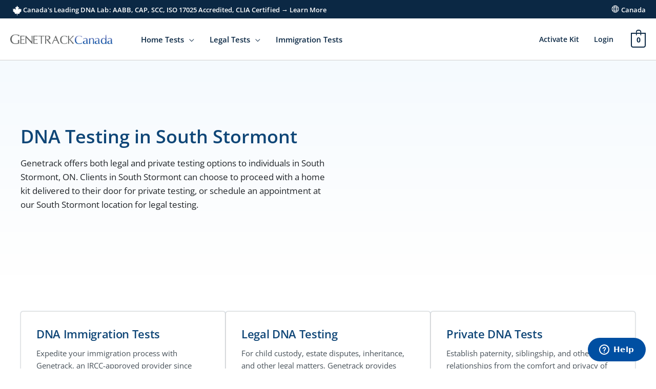

--- FILE ---
content_type: text/html; charset=UTF-8
request_url: https://www.genetrackcanada.com/location/ontario/south-stormont/
body_size: 51628
content:
<!DOCTYPE html><html lang="en-CA" prefix="og: https://ogp.me/ns#"><head>  <script>(function(w,d,s,l,i){w[l]=w[l]||[];w[l].push({'gtm.start':
new Date().getTime(),event:'gtm.js'});var f=d.getElementsByTagName(s)[0],
j=d.createElement(s),dl=l!='dataLayer'?'&l='+l:'';j.async=true;j.src=
'https://www.googletagmanager.com/gtm.js?id='+i+dl;f.parentNode.insertBefore(j,f);
})(window,document,'script','dataLayer','GTM-W8FT7XC');</script> <meta charset="UTF-8"><meta name="viewport" content="width=device-width, initial-scale=1"><link rel="preload" href="https://fonts.googleapis.com/css?family=Open+Sans%3A400%2C300%2C700%2C500%2C600&display=fallback&ver=4.1.6" as="other"><link rel="stylesheet" media="print" onload="this.onload=null;this.media='all';" id="ao_optimized_gfonts" href="https://fonts.googleapis.com/css?family=Open+Sans%3A400%2C300%2C700%2C500%2C600%7CMontserrat%3A600%2C500&amp;display=swap"><link rel="profile" href="https://gmpg.org/xfn/11"><style>img:is([sizes="auto" i], [sizes^="auto," i]) { contain-intrinsic-size: 3000px 1500px }</style> <script data-cfasync="false" data-pagespeed-no-defer>var gtm4wp_datalayer_name = "dataLayer";
	var dataLayer = dataLayer || [];
	const gtm4wp_use_sku_instead = false;
	const gtm4wp_currency = 'CAD';
	const gtm4wp_product_per_impression = 10;
	const gtm4wp_clear_ecommerce = false;</script> <title>DNA Tests In South Stormont | Genetrack Canada</title><meta name="description" content="Genetrack provides DNA testing services in South Stormont for private knowledge, legal use, and immigration"/><meta name="robots" content="follow, index"/><link rel="canonical" href="https://www.genetrackcanada.com/location/ontario/south-stormont/" /><meta property="og:locale" content="en_US" /><meta property="og:type" content="article" /><meta property="og:title" content="DNA Tests In South Stormont | Genetrack Canada" /><meta property="og:description" content="Genetrack provides DNA testing services in South Stormont for private knowledge, legal use, and immigration" /><meta property="og:url" content="https://www.genetrackcanada.com/location/ontario/south-stormont/" /><meta property="og:site_name" content="Genetrack Canada" /><meta property="og:updated_time" content="2022-10-11T16:39:37-07:00" /><meta property="og:image" content="https://cdn.genetrackcanada.com/wp-content/uploads/sites/9/genetrack-social-share.jpg" /><meta property="og:image:secure_url" content="https://cdn.genetrackcanada.com/wp-content/uploads/sites/9/genetrack-social-share.jpg" /><meta property="og:image:width" content="1200" /><meta property="og:image:height" content="630" /><meta property="og:image:alt" content="South Stormont" /><meta property="og:image:type" content="image/jpeg" /><meta name="twitter:card" content="summary_large_image" /><meta name="twitter:title" content="DNA Tests In South Stormont | Genetrack Canada" /><meta name="twitter:description" content="Genetrack provides DNA testing services in South Stormont for private knowledge, legal use, and immigration" /><meta name="twitter:image" content="https://cdn.genetrackcanada.com/wp-content/uploads/sites/9/genetrack-social-share.jpg" /> <script type="application/ld+json" class="rank-math-schema-pro">{"@context":"https://schema.org","@graph":[{"@type":"BreadcrumbList","@id":"https://www.genetrackcanada.com/location/ontario/south-stormont/#breadcrumb","itemListElement":[{"@type":"ListItem","position":"1","item":{"@id":"https://www.genetrackcanada.com","name":"Home"}},{"@type":"ListItem","position":"2","item":{"@id":"https://www.genetrackcanada.com/location/","name":"Locations"}},{"@type":"ListItem","position":"3","item":{"@id":"https://www.genetrackcanada.com/location/ontario/","name":"Ontario"}},{"@type":"ListItem","position":"4","item":{"@id":"https://www.genetrackcanada.com/location/ontario/south-stormont/","name":"South Stormont"}}]}]}</script> <link href='https://fonts.gstatic.com' crossorigin='anonymous' rel='preconnect' /><link href='https://cdn.genetrackcanada.com' rel='preconnect' /><link href='https://fonts.googleapis.com' rel='preconnect' /><link rel="alternate" type="application/rss+xml" title="Genetrack Canada &raquo; Feed" href="https://www.genetrackcanada.com/feed/" /><link rel="alternate" type="application/rss+xml" title="Genetrack Canada &raquo; Comments Feed" href="https://www.genetrackcanada.com/comments/feed/" /><link rel="alternate" type="application/rss+xml" title="Genetrack Canada &raquo; South Stormont Comments Feed" href="https://www.genetrackcanada.com/location/ontario/south-stormont/feed/" /> <script>window._wpemojiSettings = {"baseUrl":"https:\/\/s.w.org\/images\/core\/emoji\/16.0.1\/72x72\/","ext":".png","svgUrl":"https:\/\/s.w.org\/images\/core\/emoji\/16.0.1\/svg\/","svgExt":".svg","source":{"concatemoji":"https:\/\/www.genetrackcanada.com\/wp-includes\/js\/wp-emoji-release.min.js?ver=6.8.2"}};
/*! This file is auto-generated */
!function(s,n){var o,i,e;function c(e){try{var t={supportTests:e,timestamp:(new Date).valueOf()};sessionStorage.setItem(o,JSON.stringify(t))}catch(e){}}function p(e,t,n){e.clearRect(0,0,e.canvas.width,e.canvas.height),e.fillText(t,0,0);var t=new Uint32Array(e.getImageData(0,0,e.canvas.width,e.canvas.height).data),a=(e.clearRect(0,0,e.canvas.width,e.canvas.height),e.fillText(n,0,0),new Uint32Array(e.getImageData(0,0,e.canvas.width,e.canvas.height).data));return t.every(function(e,t){return e===a[t]})}function u(e,t){e.clearRect(0,0,e.canvas.width,e.canvas.height),e.fillText(t,0,0);for(var n=e.getImageData(16,16,1,1),a=0;a<n.data.length;a++)if(0!==n.data[a])return!1;return!0}function f(e,t,n,a){switch(t){case"flag":return n(e,"\ud83c\udff3\ufe0f\u200d\u26a7\ufe0f","\ud83c\udff3\ufe0f\u200b\u26a7\ufe0f")?!1:!n(e,"\ud83c\udde8\ud83c\uddf6","\ud83c\udde8\u200b\ud83c\uddf6")&&!n(e,"\ud83c\udff4\udb40\udc67\udb40\udc62\udb40\udc65\udb40\udc6e\udb40\udc67\udb40\udc7f","\ud83c\udff4\u200b\udb40\udc67\u200b\udb40\udc62\u200b\udb40\udc65\u200b\udb40\udc6e\u200b\udb40\udc67\u200b\udb40\udc7f");case"emoji":return!a(e,"\ud83e\udedf")}return!1}function g(e,t,n,a){var r="undefined"!=typeof WorkerGlobalScope&&self instanceof WorkerGlobalScope?new OffscreenCanvas(300,150):s.createElement("canvas"),o=r.getContext("2d",{willReadFrequently:!0}),i=(o.textBaseline="top",o.font="600 32px Arial",{});return e.forEach(function(e){i[e]=t(o,e,n,a)}),i}function t(e){var t=s.createElement("script");t.src=e,t.defer=!0,s.head.appendChild(t)}"undefined"!=typeof Promise&&(o="wpEmojiSettingsSupports",i=["flag","emoji"],n.supports={everything:!0,everythingExceptFlag:!0},e=new Promise(function(e){s.addEventListener("DOMContentLoaded",e,{once:!0})}),new Promise(function(t){var n=function(){try{var e=JSON.parse(sessionStorage.getItem(o));if("object"==typeof e&&"number"==typeof e.timestamp&&(new Date).valueOf()<e.timestamp+604800&&"object"==typeof e.supportTests)return e.supportTests}catch(e){}return null}();if(!n){if("undefined"!=typeof Worker&&"undefined"!=typeof OffscreenCanvas&&"undefined"!=typeof URL&&URL.createObjectURL&&"undefined"!=typeof Blob)try{var e="postMessage("+g.toString()+"("+[JSON.stringify(i),f.toString(),p.toString(),u.toString()].join(",")+"));",a=new Blob([e],{type:"text/javascript"}),r=new Worker(URL.createObjectURL(a),{name:"wpTestEmojiSupports"});return void(r.onmessage=function(e){c(n=e.data),r.terminate(),t(n)})}catch(e){}c(n=g(i,f,p,u))}t(n)}).then(function(e){for(var t in e)n.supports[t]=e[t],n.supports.everything=n.supports.everything&&n.supports[t],"flag"!==t&&(n.supports.everythingExceptFlag=n.supports.everythingExceptFlag&&n.supports[t]);n.supports.everythingExceptFlag=n.supports.everythingExceptFlag&&!n.supports.flag,n.DOMReady=!1,n.readyCallback=function(){n.DOMReady=!0}}).then(function(){return e}).then(function(){var e;n.supports.everything||(n.readyCallback(),(e=n.source||{}).concatemoji?t(e.concatemoji):e.wpemoji&&e.twemoji&&(t(e.twemoji),t(e.wpemoji)))}))}((window,document),window._wpemojiSettings);</script> <link rel='stylesheet' id='wp-block-library-css' href='https://cdn.genetrackcanada.com/wp-includes/css/dist/block-library/style.min.css?ver=6.8.2' media='all' /><link rel='stylesheet' id='astra-theme-css-css' href='https://cdn.genetrackcanada.com/wp-content/themes/astra/assets/css/minified/frontend.min.css?ver=4.11.11' media='all' /><link rel='stylesheet' id='astra-theme-dynamic-css' href='https://cdn.genetrackcanada.com/wp-content/uploads/sites/9/astra/astra-theme-dynamic-css-post-10302.css?ver=1766671493' media='all' /><link rel='stylesheet' id='hfe-widgets-style-css' href='https://cdn.genetrackcanada.com/wp-content/cache/autoptimize/9/css/autoptimize_single_f9b1a38c6cbddba457610d9f7e0cc39c.css?ver=2.4.5' media='all' /><style id='wp-emoji-styles-inline-css'>img.wp-smiley, img.emoji {
		display: inline !important;
		border: none !important;
		box-shadow: none !important;
		height: 1em !important;
		width: 1em !important;
		margin: 0 0.07em !important;
		vertical-align: -0.1em !important;
		background: none !important;
		padding: 0 !important;
	}</style><style id='global-styles-inline-css'>:root{--wp--preset--aspect-ratio--square: 1;--wp--preset--aspect-ratio--4-3: 4/3;--wp--preset--aspect-ratio--3-4: 3/4;--wp--preset--aspect-ratio--3-2: 3/2;--wp--preset--aspect-ratio--2-3: 2/3;--wp--preset--aspect-ratio--16-9: 16/9;--wp--preset--aspect-ratio--9-16: 9/16;--wp--preset--color--black: #000000;--wp--preset--color--cyan-bluish-gray: #abb8c3;--wp--preset--color--white: #ffffff;--wp--preset--color--pale-pink: #f78da7;--wp--preset--color--vivid-red: #cf2e2e;--wp--preset--color--luminous-vivid-orange: #ff6900;--wp--preset--color--luminous-vivid-amber: #fcb900;--wp--preset--color--light-green-cyan: #7bdcb5;--wp--preset--color--vivid-green-cyan: #00d084;--wp--preset--color--pale-cyan-blue: #8ed1fc;--wp--preset--color--vivid-cyan-blue: #0693e3;--wp--preset--color--vivid-purple: #9b51e0;--wp--preset--color--ast-global-color-0: var(--ast-global-color-0);--wp--preset--color--ast-global-color-1: var(--ast-global-color-1);--wp--preset--color--ast-global-color-2: var(--ast-global-color-2);--wp--preset--color--ast-global-color-3: var(--ast-global-color-3);--wp--preset--color--ast-global-color-4: var(--ast-global-color-4);--wp--preset--color--ast-global-color-5: var(--ast-global-color-5);--wp--preset--color--ast-global-color-6: var(--ast-global-color-6);--wp--preset--color--ast-global-color-7: var(--ast-global-color-7);--wp--preset--color--ast-global-color-8: var(--ast-global-color-8);--wp--preset--gradient--vivid-cyan-blue-to-vivid-purple: linear-gradient(135deg,rgba(6,147,227,1) 0%,rgb(155,81,224) 100%);--wp--preset--gradient--light-green-cyan-to-vivid-green-cyan: linear-gradient(135deg,rgb(122,220,180) 0%,rgb(0,208,130) 100%);--wp--preset--gradient--luminous-vivid-amber-to-luminous-vivid-orange: linear-gradient(135deg,rgba(252,185,0,1) 0%,rgba(255,105,0,1) 100%);--wp--preset--gradient--luminous-vivid-orange-to-vivid-red: linear-gradient(135deg,rgba(255,105,0,1) 0%,rgb(207,46,46) 100%);--wp--preset--gradient--very-light-gray-to-cyan-bluish-gray: linear-gradient(135deg,rgb(238,238,238) 0%,rgb(169,184,195) 100%);--wp--preset--gradient--cool-to-warm-spectrum: linear-gradient(135deg,rgb(74,234,220) 0%,rgb(151,120,209) 20%,rgb(207,42,186) 40%,rgb(238,44,130) 60%,rgb(251,105,98) 80%,rgb(254,248,76) 100%);--wp--preset--gradient--blush-light-purple: linear-gradient(135deg,rgb(255,206,236) 0%,rgb(152,150,240) 100%);--wp--preset--gradient--blush-bordeaux: linear-gradient(135deg,rgb(254,205,165) 0%,rgb(254,45,45) 50%,rgb(107,0,62) 100%);--wp--preset--gradient--luminous-dusk: linear-gradient(135deg,rgb(255,203,112) 0%,rgb(199,81,192) 50%,rgb(65,88,208) 100%);--wp--preset--gradient--pale-ocean: linear-gradient(135deg,rgb(255,245,203) 0%,rgb(182,227,212) 50%,rgb(51,167,181) 100%);--wp--preset--gradient--electric-grass: linear-gradient(135deg,rgb(202,248,128) 0%,rgb(113,206,126) 100%);--wp--preset--gradient--midnight: linear-gradient(135deg,rgb(2,3,129) 0%,rgb(40,116,252) 100%);--wp--preset--font-size--small: 13px;--wp--preset--font-size--medium: 20px;--wp--preset--font-size--large: 36px;--wp--preset--font-size--x-large: 42px;--wp--preset--spacing--20: 0.44rem;--wp--preset--spacing--30: 0.67rem;--wp--preset--spacing--40: 1rem;--wp--preset--spacing--50: 1.5rem;--wp--preset--spacing--60: 2.25rem;--wp--preset--spacing--70: 3.38rem;--wp--preset--spacing--80: 5.06rem;--wp--preset--shadow--natural: 6px 6px 9px rgba(0, 0, 0, 0.2);--wp--preset--shadow--deep: 12px 12px 50px rgba(0, 0, 0, 0.4);--wp--preset--shadow--sharp: 6px 6px 0px rgba(0, 0, 0, 0.2);--wp--preset--shadow--outlined: 6px 6px 0px -3px rgba(255, 255, 255, 1), 6px 6px rgba(0, 0, 0, 1);--wp--preset--shadow--crisp: 6px 6px 0px rgba(0, 0, 0, 1);}:root { --wp--style--global--content-size: var(--wp--custom--ast-content-width-size);--wp--style--global--wide-size: var(--wp--custom--ast-wide-width-size); }:where(body) { margin: 0; }.wp-site-blocks > .alignleft { float: left; margin-right: 2em; }.wp-site-blocks > .alignright { float: right; margin-left: 2em; }.wp-site-blocks > .aligncenter { justify-content: center; margin-left: auto; margin-right: auto; }:where(.wp-site-blocks) > * { margin-block-start: 24px; margin-block-end: 0; }:where(.wp-site-blocks) > :first-child { margin-block-start: 0; }:where(.wp-site-blocks) > :last-child { margin-block-end: 0; }:root { --wp--style--block-gap: 24px; }:root :where(.is-layout-flow) > :first-child{margin-block-start: 0;}:root :where(.is-layout-flow) > :last-child{margin-block-end: 0;}:root :where(.is-layout-flow) > *{margin-block-start: 24px;margin-block-end: 0;}:root :where(.is-layout-constrained) > :first-child{margin-block-start: 0;}:root :where(.is-layout-constrained) > :last-child{margin-block-end: 0;}:root :where(.is-layout-constrained) > *{margin-block-start: 24px;margin-block-end: 0;}:root :where(.is-layout-flex){gap: 24px;}:root :where(.is-layout-grid){gap: 24px;}.is-layout-flow > .alignleft{float: left;margin-inline-start: 0;margin-inline-end: 2em;}.is-layout-flow > .alignright{float: right;margin-inline-start: 2em;margin-inline-end: 0;}.is-layout-flow > .aligncenter{margin-left: auto !important;margin-right: auto !important;}.is-layout-constrained > .alignleft{float: left;margin-inline-start: 0;margin-inline-end: 2em;}.is-layout-constrained > .alignright{float: right;margin-inline-start: 2em;margin-inline-end: 0;}.is-layout-constrained > .aligncenter{margin-left: auto !important;margin-right: auto !important;}.is-layout-constrained > :where(:not(.alignleft):not(.alignright):not(.alignfull)){max-width: var(--wp--style--global--content-size);margin-left: auto !important;margin-right: auto !important;}.is-layout-constrained > .alignwide{max-width: var(--wp--style--global--wide-size);}body .is-layout-flex{display: flex;}.is-layout-flex{flex-wrap: wrap;align-items: center;}.is-layout-flex > :is(*, div){margin: 0;}body .is-layout-grid{display: grid;}.is-layout-grid > :is(*, div){margin: 0;}body{padding-top: 0px;padding-right: 0px;padding-bottom: 0px;padding-left: 0px;}a:where(:not(.wp-element-button)){text-decoration: none;}:root :where(.wp-element-button, .wp-block-button__link){background-color: #32373c;border-width: 0;color: #fff;font-family: inherit;font-size: inherit;line-height: inherit;padding: calc(0.667em + 2px) calc(1.333em + 2px);text-decoration: none;}.has-black-color{color: var(--wp--preset--color--black) !important;}.has-cyan-bluish-gray-color{color: var(--wp--preset--color--cyan-bluish-gray) !important;}.has-white-color{color: var(--wp--preset--color--white) !important;}.has-pale-pink-color{color: var(--wp--preset--color--pale-pink) !important;}.has-vivid-red-color{color: var(--wp--preset--color--vivid-red) !important;}.has-luminous-vivid-orange-color{color: var(--wp--preset--color--luminous-vivid-orange) !important;}.has-luminous-vivid-amber-color{color: var(--wp--preset--color--luminous-vivid-amber) !important;}.has-light-green-cyan-color{color: var(--wp--preset--color--light-green-cyan) !important;}.has-vivid-green-cyan-color{color: var(--wp--preset--color--vivid-green-cyan) !important;}.has-pale-cyan-blue-color{color: var(--wp--preset--color--pale-cyan-blue) !important;}.has-vivid-cyan-blue-color{color: var(--wp--preset--color--vivid-cyan-blue) !important;}.has-vivid-purple-color{color: var(--wp--preset--color--vivid-purple) !important;}.has-ast-global-color-0-color{color: var(--wp--preset--color--ast-global-color-0) !important;}.has-ast-global-color-1-color{color: var(--wp--preset--color--ast-global-color-1) !important;}.has-ast-global-color-2-color{color: var(--wp--preset--color--ast-global-color-2) !important;}.has-ast-global-color-3-color{color: var(--wp--preset--color--ast-global-color-3) !important;}.has-ast-global-color-4-color{color: var(--wp--preset--color--ast-global-color-4) !important;}.has-ast-global-color-5-color{color: var(--wp--preset--color--ast-global-color-5) !important;}.has-ast-global-color-6-color{color: var(--wp--preset--color--ast-global-color-6) !important;}.has-ast-global-color-7-color{color: var(--wp--preset--color--ast-global-color-7) !important;}.has-ast-global-color-8-color{color: var(--wp--preset--color--ast-global-color-8) !important;}.has-black-background-color{background-color: var(--wp--preset--color--black) !important;}.has-cyan-bluish-gray-background-color{background-color: var(--wp--preset--color--cyan-bluish-gray) !important;}.has-white-background-color{background-color: var(--wp--preset--color--white) !important;}.has-pale-pink-background-color{background-color: var(--wp--preset--color--pale-pink) !important;}.has-vivid-red-background-color{background-color: var(--wp--preset--color--vivid-red) !important;}.has-luminous-vivid-orange-background-color{background-color: var(--wp--preset--color--luminous-vivid-orange) !important;}.has-luminous-vivid-amber-background-color{background-color: var(--wp--preset--color--luminous-vivid-amber) !important;}.has-light-green-cyan-background-color{background-color: var(--wp--preset--color--light-green-cyan) !important;}.has-vivid-green-cyan-background-color{background-color: var(--wp--preset--color--vivid-green-cyan) !important;}.has-pale-cyan-blue-background-color{background-color: var(--wp--preset--color--pale-cyan-blue) !important;}.has-vivid-cyan-blue-background-color{background-color: var(--wp--preset--color--vivid-cyan-blue) !important;}.has-vivid-purple-background-color{background-color: var(--wp--preset--color--vivid-purple) !important;}.has-ast-global-color-0-background-color{background-color: var(--wp--preset--color--ast-global-color-0) !important;}.has-ast-global-color-1-background-color{background-color: var(--wp--preset--color--ast-global-color-1) !important;}.has-ast-global-color-2-background-color{background-color: var(--wp--preset--color--ast-global-color-2) !important;}.has-ast-global-color-3-background-color{background-color: var(--wp--preset--color--ast-global-color-3) !important;}.has-ast-global-color-4-background-color{background-color: var(--wp--preset--color--ast-global-color-4) !important;}.has-ast-global-color-5-background-color{background-color: var(--wp--preset--color--ast-global-color-5) !important;}.has-ast-global-color-6-background-color{background-color: var(--wp--preset--color--ast-global-color-6) !important;}.has-ast-global-color-7-background-color{background-color: var(--wp--preset--color--ast-global-color-7) !important;}.has-ast-global-color-8-background-color{background-color: var(--wp--preset--color--ast-global-color-8) !important;}.has-black-border-color{border-color: var(--wp--preset--color--black) !important;}.has-cyan-bluish-gray-border-color{border-color: var(--wp--preset--color--cyan-bluish-gray) !important;}.has-white-border-color{border-color: var(--wp--preset--color--white) !important;}.has-pale-pink-border-color{border-color: var(--wp--preset--color--pale-pink) !important;}.has-vivid-red-border-color{border-color: var(--wp--preset--color--vivid-red) !important;}.has-luminous-vivid-orange-border-color{border-color: var(--wp--preset--color--luminous-vivid-orange) !important;}.has-luminous-vivid-amber-border-color{border-color: var(--wp--preset--color--luminous-vivid-amber) !important;}.has-light-green-cyan-border-color{border-color: var(--wp--preset--color--light-green-cyan) !important;}.has-vivid-green-cyan-border-color{border-color: var(--wp--preset--color--vivid-green-cyan) !important;}.has-pale-cyan-blue-border-color{border-color: var(--wp--preset--color--pale-cyan-blue) !important;}.has-vivid-cyan-blue-border-color{border-color: var(--wp--preset--color--vivid-cyan-blue) !important;}.has-vivid-purple-border-color{border-color: var(--wp--preset--color--vivid-purple) !important;}.has-ast-global-color-0-border-color{border-color: var(--wp--preset--color--ast-global-color-0) !important;}.has-ast-global-color-1-border-color{border-color: var(--wp--preset--color--ast-global-color-1) !important;}.has-ast-global-color-2-border-color{border-color: var(--wp--preset--color--ast-global-color-2) !important;}.has-ast-global-color-3-border-color{border-color: var(--wp--preset--color--ast-global-color-3) !important;}.has-ast-global-color-4-border-color{border-color: var(--wp--preset--color--ast-global-color-4) !important;}.has-ast-global-color-5-border-color{border-color: var(--wp--preset--color--ast-global-color-5) !important;}.has-ast-global-color-6-border-color{border-color: var(--wp--preset--color--ast-global-color-6) !important;}.has-ast-global-color-7-border-color{border-color: var(--wp--preset--color--ast-global-color-7) !important;}.has-ast-global-color-8-border-color{border-color: var(--wp--preset--color--ast-global-color-8) !important;}.has-vivid-cyan-blue-to-vivid-purple-gradient-background{background: var(--wp--preset--gradient--vivid-cyan-blue-to-vivid-purple) !important;}.has-light-green-cyan-to-vivid-green-cyan-gradient-background{background: var(--wp--preset--gradient--light-green-cyan-to-vivid-green-cyan) !important;}.has-luminous-vivid-amber-to-luminous-vivid-orange-gradient-background{background: var(--wp--preset--gradient--luminous-vivid-amber-to-luminous-vivid-orange) !important;}.has-luminous-vivid-orange-to-vivid-red-gradient-background{background: var(--wp--preset--gradient--luminous-vivid-orange-to-vivid-red) !important;}.has-very-light-gray-to-cyan-bluish-gray-gradient-background{background: var(--wp--preset--gradient--very-light-gray-to-cyan-bluish-gray) !important;}.has-cool-to-warm-spectrum-gradient-background{background: var(--wp--preset--gradient--cool-to-warm-spectrum) !important;}.has-blush-light-purple-gradient-background{background: var(--wp--preset--gradient--blush-light-purple) !important;}.has-blush-bordeaux-gradient-background{background: var(--wp--preset--gradient--blush-bordeaux) !important;}.has-luminous-dusk-gradient-background{background: var(--wp--preset--gradient--luminous-dusk) !important;}.has-pale-ocean-gradient-background{background: var(--wp--preset--gradient--pale-ocean) !important;}.has-electric-grass-gradient-background{background: var(--wp--preset--gradient--electric-grass) !important;}.has-midnight-gradient-background{background: var(--wp--preset--gradient--midnight) !important;}.has-small-font-size{font-size: var(--wp--preset--font-size--small) !important;}.has-medium-font-size{font-size: var(--wp--preset--font-size--medium) !important;}.has-large-font-size{font-size: var(--wp--preset--font-size--large) !important;}.has-x-large-font-size{font-size: var(--wp--preset--font-size--x-large) !important;}
:root :where(.wp-block-pullquote){font-size: 1.5em;line-height: 1.6;}</style><link rel='stylesheet' id='woocommerce-layout-css' href='https://cdn.genetrackcanada.com/wp-content/themes/astra/assets/css/minified/compatibility/woocommerce/woocommerce-layout.min.css?ver=4.11.11' media='all' /><link rel='stylesheet' id='woocommerce-smallscreen-css' href='https://cdn.genetrackcanada.com/wp-content/themes/astra/assets/css/minified/compatibility/woocommerce/woocommerce-smallscreen.min.css?ver=4.11.11' media='only screen and (max-width: 921px)' /><link rel='stylesheet' id='woocommerce-general-css' href='https://cdn.genetrackcanada.com/wp-content/themes/astra/assets/css/minified/compatibility/woocommerce/woocommerce.min.css?ver=4.11.11' media='all' /><style id='woocommerce-general-inline-css'>.woocommerce a.added_to_cart { display: none; }
					.woocommerce-js a.button, .woocommerce button.button, .woocommerce input.button, .woocommerce #respond input#submit {
						font-size: 100%;
						line-height: 1;
						text-decoration: none;
						overflow: visible;
						padding: 0.5em 0.75em;
						font-weight: 700;
						border-radius: 3px;
						color: $secondarytext;
						background-color: $secondary;
						border: 0;
					}
					.woocommerce-js a.button:hover, .woocommerce button.button:hover, .woocommerce input.button:hover, .woocommerce #respond input#submit:hover {
						background-color: #dad8da;
						background-image: none;
						color: #515151;
					}
				#customer_details h3:not(.elementor-widget-woocommerce-checkout-page h3){font-size:1.2rem;padding:20px 0 14px;margin:0 0 20px;border-bottom:1px solid var(--ast-border-color);font-weight:700;}form #order_review_heading:not(.elementor-widget-woocommerce-checkout-page #order_review_heading){border-width:2px 2px 0 2px;border-style:solid;font-size:1.2rem;margin:0;padding:1.5em 1.5em 1em;border-color:var(--ast-border-color);font-weight:700;}.woocommerce-Address h3, .cart-collaterals h2{font-size:1.2rem;padding:.7em 1em;}.woocommerce-cart .cart-collaterals .cart_totals>h2{font-weight:700;}form #order_review:not(.elementor-widget-woocommerce-checkout-page #order_review){padding:0 2em;border-width:0 2px 2px;border-style:solid;border-color:var(--ast-border-color);}ul#shipping_method li:not(.elementor-widget-woocommerce-cart #shipping_method li){margin:0;padding:0.25em 0 0.25em 22px;text-indent:-22px;list-style:none outside;}.woocommerce span.onsale, .wc-block-grid__product .wc-block-grid__product-onsale{background-color:#0f4677;color:#ffffff;}.woocommerce-message, .woocommerce-info{border-top-color:var(--ast-global-color-0);}.woocommerce-message::before,.woocommerce-info::before{color:var(--ast-global-color-0);}.woocommerce ul.products li.product .price, .woocommerce div.product p.price, .woocommerce div.product span.price, .widget_layered_nav_filters ul li.chosen a, .woocommerce-page ul.products li.product .ast-woo-product-category, .wc-layered-nav-rating a{color:var(--ast-global-color-1);}.woocommerce nav.woocommerce-pagination ul,.woocommerce nav.woocommerce-pagination ul li{border-color:var(--ast-global-color-0);}.woocommerce nav.woocommerce-pagination ul li a:focus, .woocommerce nav.woocommerce-pagination ul li a:hover, .woocommerce nav.woocommerce-pagination ul li span.current{background:var(--ast-global-color-0);color:var(--ast-global-color-8);}.woocommerce-MyAccount-navigation-link.is-active a{color:var(--ast-global-color-6);}.woocommerce .widget_price_filter .ui-slider .ui-slider-range, .woocommerce .widget_price_filter .ui-slider .ui-slider-handle{background-color:var(--ast-global-color-0);}.woocommerce .star-rating, .woocommerce .comment-form-rating .stars a, .woocommerce .star-rating::before{color:var(--ast-global-color-3);}.woocommerce div.product .woocommerce-tabs ul.tabs li.active:before,  .woocommerce div.ast-product-tabs-layout-vertical .woocommerce-tabs ul.tabs li:hover::before{background:var(--ast-global-color-0);}.woocommerce .woocommerce-cart-form button[name="update_cart"]:disabled{color:var(--ast-global-color-8);}.woocommerce #content table.cart .button[name="apply_coupon"], .woocommerce-page #content table.cart .button[name="apply_coupon"]{padding:10px 40px;}.woocommerce table.cart td.actions .button, .woocommerce #content table.cart td.actions .button, .woocommerce-page table.cart td.actions .button, .woocommerce-page #content table.cart td.actions .button{line-height:1;border-width:1px;border-style:solid;}.woocommerce ul.products li.product .button, .woocommerce-page ul.products li.product .button{line-height:1.3;}.woocommerce-js a.button, .woocommerce button.button, .woocommerce .woocommerce-message a.button, .woocommerce #respond input#submit.alt, .woocommerce-js a.button.alt, .woocommerce button.button.alt, .woocommerce input.button.alt, .woocommerce input.button,.woocommerce input.button:disabled, .woocommerce input.button:disabled[disabled], .woocommerce input.button:disabled:hover, .woocommerce input.button:disabled[disabled]:hover, .woocommerce #respond input#submit, .woocommerce button.button.alt.disabled, .wc-block-grid__products .wc-block-grid__product .wp-block-button__link, .wc-block-grid__product-onsale{color:var(--ast-global-color-8);border-color:var(--ast-global-color-6);background-color:var(--ast-global-color-6);}.woocommerce-js a.button:hover, .woocommerce button.button:hover, .woocommerce .woocommerce-message a.button:hover,.woocommerce #respond input#submit:hover,.woocommerce #respond input#submit.alt:hover, .woocommerce-js a.button.alt:hover, .woocommerce button.button.alt:hover, .woocommerce input.button.alt:hover, .woocommerce input.button:hover, .woocommerce button.button.alt.disabled:hover, .wc-block-grid__products .wc-block-grid__product .wp-block-button__link:hover{color:var(--ast-global-color-8);border-color:var(--ast-global-color-2);background-color:var(--ast-global-color-2);}.woocommerce-js a.button, .woocommerce button.button, .woocommerce .woocommerce-message a.button, .woocommerce #respond input#submit.alt, .woocommerce-js a.button.alt, .woocommerce button.button.alt, .woocommerce input.button.alt, .woocommerce input.button,.woocommerce-cart table.cart td.actions .button, .woocommerce form.checkout_coupon .button, .woocommerce #respond input#submit, .wc-block-grid__products .wc-block-grid__product .wp-block-button__link{border-top-left-radius:5px;border-top-right-radius:5px;border-bottom-right-radius:5px;border-bottom-left-radius:5px;padding-top:10px;padding-right:20px;padding-bottom:10px;padding-left:20px;}.woocommerce ul.products li.product a, .woocommerce-js a.button:hover, .woocommerce button.button:hover, .woocommerce input.button:hover, .woocommerce #respond input#submit:hover{text-decoration:none;}.woocommerce .up-sells h2, .woocommerce .related.products h2, .woocommerce .woocommerce-tabs h2{font-size:1.5rem;}.woocommerce h2, .woocommerce-account h2{font-size:1.625rem;}.woocommerce ul.product-categories > li ul li:before{content:"\e900";padding:0 5px 0 5px;display:inline-block;font-family:Astra;transform:rotate(-90deg);font-size:0.7rem;}.ast-site-header-cart i.astra-icon:before{font-family:Astra;}.ast-icon-shopping-cart:before{content:"\f07a";}.ast-icon-shopping-bag:before{content:"\f290";}.ast-icon-shopping-basket:before{content:"\f291";}.ast-icon-shopping-cart svg{height:.82em;}.ast-icon-shopping-bag svg{height:1em;width:1em;}.ast-icon-shopping-basket svg{height:1.15em;width:1.2em;}.ast-site-header-cart.ast-menu-cart-outline .ast-addon-cart-wrap, .ast-site-header-cart.ast-menu-cart-fill .ast-addon-cart-wrap {line-height:1;}.ast-site-header-cart.ast-menu-cart-fill i.astra-icon{ font-size:1.1em;}li.woocommerce-custom-menu-item .ast-site-header-cart i.astra-icon:after{ padding-left:2px;}.ast-hfb-header .ast-addon-cart-wrap{ padding:0.4em;}.ast-header-break-point.ast-header-custom-item-outside .ast-woo-header-cart-info-wrap{ display:none;}.ast-site-header-cart i.astra-icon:after{ background:#0f4677;}@media (min-width:545px) and (max-width:921px){.woocommerce.tablet-columns-6 ul.products li.product, .woocommerce-page.tablet-columns-6 ul.products li.product{width:calc(16.66% - 16.66px);}.woocommerce.tablet-columns-5 ul.products li.product, .woocommerce-page.tablet-columns-5 ul.products li.product{width:calc(20% - 16px);}.woocommerce.tablet-columns-4 ul.products li.product, .woocommerce-page.tablet-columns-4 ul.products li.product{width:calc(25% - 15px);}.woocommerce.tablet-columns-3 ul.products li.product, .woocommerce-page.tablet-columns-3 ul.products li.product{width:calc(33.33% - 14px);}.woocommerce.tablet-columns-2 ul.products li.product, .woocommerce-page.tablet-columns-2 ul.products li.product{width:calc(50% - 10px);}.woocommerce.tablet-columns-1 ul.products li.product, .woocommerce-page.tablet-columns-1 ul.products li.product{width:100%;}.woocommerce div.product .related.products ul.products li.product{width:calc(33.33% - 14px);}}@media (min-width:545px) and (max-width:921px){.woocommerce[class*="columns-"].columns-3 > ul.products li.product, .woocommerce[class*="columns-"].columns-4 > ul.products li.product, .woocommerce[class*="columns-"].columns-5 > ul.products li.product, .woocommerce[class*="columns-"].columns-6 > ul.products li.product{width:calc(33.33% - 14px);margin-right:20px;}.woocommerce[class*="columns-"].columns-3 > ul.products li.product:nth-child(3n), .woocommerce[class*="columns-"].columns-4 > ul.products li.product:nth-child(3n), .woocommerce[class*="columns-"].columns-5 > ul.products li.product:nth-child(3n), .woocommerce[class*="columns-"].columns-6 > ul.products li.product:nth-child(3n){margin-right:0;clear:right;}.woocommerce[class*="columns-"].columns-3 > ul.products li.product:nth-child(3n+1), .woocommerce[class*="columns-"].columns-4 > ul.products li.product:nth-child(3n+1), .woocommerce[class*="columns-"].columns-5 > ul.products li.product:nth-child(3n+1), .woocommerce[class*="columns-"].columns-6 > ul.products li.product:nth-child(3n+1){clear:left;}.woocommerce[class*="columns-"] ul.products li.product:nth-child(n), .woocommerce-page[class*="columns-"] ul.products li.product:nth-child(n){margin-right:20px;clear:none;}.woocommerce.tablet-columns-2 ul.products li.product:nth-child(2n), .woocommerce-page.tablet-columns-2 ul.products li.product:nth-child(2n), .woocommerce.tablet-columns-3 ul.products li.product:nth-child(3n), .woocommerce-page.tablet-columns-3 ul.products li.product:nth-child(3n), .woocommerce.tablet-columns-4 ul.products li.product:nth-child(4n), .woocommerce-page.tablet-columns-4 ul.products li.product:nth-child(4n), .woocommerce.tablet-columns-5 ul.products li.product:nth-child(5n), .woocommerce-page.tablet-columns-5 ul.products li.product:nth-child(5n), .woocommerce.tablet-columns-6 ul.products li.product:nth-child(6n), .woocommerce-page.tablet-columns-6 ul.products li.product:nth-child(6n){margin-right:0;clear:right;}.woocommerce.tablet-columns-2 ul.products li.product:nth-child(2n+1), .woocommerce-page.tablet-columns-2 ul.products li.product:nth-child(2n+1), .woocommerce.tablet-columns-3 ul.products li.product:nth-child(3n+1), .woocommerce-page.tablet-columns-3 ul.products li.product:nth-child(3n+1), .woocommerce.tablet-columns-4 ul.products li.product:nth-child(4n+1), .woocommerce-page.tablet-columns-4 ul.products li.product:nth-child(4n+1), .woocommerce.tablet-columns-5 ul.products li.product:nth-child(5n+1), .woocommerce-page.tablet-columns-5 ul.products li.product:nth-child(5n+1), .woocommerce.tablet-columns-6 ul.products li.product:nth-child(6n+1), .woocommerce-page.tablet-columns-6 ul.products li.product:nth-child(6n+1){clear:left;}.woocommerce div.product .related.products ul.products li.product:nth-child(3n), .woocommerce-page.tablet-columns-1 .site-main ul.products li.product{margin-right:0;clear:right;}.woocommerce div.product .related.products ul.products li.product:nth-child(3n+1){clear:left;}}@media (min-width:922px){.woocommerce form.checkout_coupon{width:50%;}.woocommerce #reviews #comments{float:left;}.woocommerce #reviews #review_form_wrapper{float:right;}}@media (max-width:921px){.ast-header-break-point.ast-woocommerce-cart-menu .header-main-layout-1.ast-mobile-header-stack.ast-no-menu-items .ast-site-header-cart, .ast-header-break-point.ast-woocommerce-cart-menu .header-main-layout-3.ast-mobile-header-stack.ast-no-menu-items .ast-site-header-cart{padding-right:0;padding-left:0;}.ast-header-break-point.ast-woocommerce-cart-menu .header-main-layout-1.ast-mobile-header-stack .main-header-bar{text-align:center;}.ast-header-break-point.ast-woocommerce-cart-menu .header-main-layout-1.ast-mobile-header-stack .ast-site-header-cart, .ast-header-break-point.ast-woocommerce-cart-menu .header-main-layout-1.ast-mobile-header-stack .ast-mobile-menu-buttons{display:inline-block;}.ast-header-break-point.ast-woocommerce-cart-menu .header-main-layout-2.ast-mobile-header-inline .site-branding{flex:auto;}.ast-header-break-point.ast-woocommerce-cart-menu .header-main-layout-3.ast-mobile-header-stack .site-branding{flex:0 0 100%;}.ast-header-break-point.ast-woocommerce-cart-menu .header-main-layout-3.ast-mobile-header-stack .main-header-container{display:flex;justify-content:center;}.woocommerce-cart .woocommerce-shipping-calculator .button{width:100%;}.woocommerce div.product div.images, .woocommerce div.product div.summary, .woocommerce #content div.product div.images, .woocommerce #content div.product div.summary, .woocommerce-page div.product div.images, .woocommerce-page div.product div.summary, .woocommerce-page #content div.product div.images, .woocommerce-page #content div.product div.summary{float:none;width:100%;}.woocommerce-cart table.cart td.actions .ast-return-to-shop{display:block;text-align:center;margin-top:1em;}}@media (max-width:544px){.ast-separate-container .ast-woocommerce-container{padding:.54em 1em 1.33333em;}.woocommerce-message, .woocommerce-error, .woocommerce-info{display:flex;flex-wrap:wrap;}.woocommerce-message a.button, .woocommerce-error a.button, .woocommerce-info a.button{order:1;margin-top:.5em;}.woocommerce .woocommerce-ordering, .woocommerce-page .woocommerce-ordering{float:none;margin-bottom:2em;}.woocommerce table.cart td.actions .button, .woocommerce #content table.cart td.actions .button, .woocommerce-page table.cart td.actions .button, .woocommerce-page #content table.cart td.actions .button{padding-left:1em;padding-right:1em;}.woocommerce #content table.cart .button, .woocommerce-page #content table.cart .button{width:100%;}.woocommerce #content table.cart td.actions .coupon, .woocommerce-page #content table.cart td.actions .coupon{float:none;}.woocommerce #content table.cart td.actions .coupon .button, .woocommerce-page #content table.cart td.actions .coupon .button{flex:1;}.woocommerce #content div.product .woocommerce-tabs ul.tabs li a, .woocommerce-page #content div.product .woocommerce-tabs ul.tabs li a{display:block;}.woocommerce ul.products a.button, .woocommerce-page ul.products a.button{padding:0.5em 0.75em;}.woocommerce div.product .related.products ul.products li.product, .woocommerce.mobile-columns-2 ul.products li.product, .woocommerce-page.mobile-columns-2 ul.products li.product{width:calc(50% - 10px);}.woocommerce.mobile-columns-6 ul.products li.product, .woocommerce-page.mobile-columns-6 ul.products li.product{width:calc(16.66% - 16.66px);}.woocommerce.mobile-columns-5 ul.products li.product, .woocommerce-page.mobile-columns-5 ul.products li.product{width:calc(20% - 16px);}.woocommerce.mobile-columns-4 ul.products li.product, .woocommerce-page.mobile-columns-4 ul.products li.product{width:calc(25% - 15px);}.woocommerce.mobile-columns-3 ul.products li.product, .woocommerce-page.mobile-columns-3 ul.products li.product{width:calc(33.33% - 14px);}.woocommerce.mobile-columns-1 ul.products li.product, .woocommerce-page.mobile-columns-1 ul.products li.product{width:100%;}}@media (max-width:544px){.woocommerce ul.products a.button.loading::after, .woocommerce-page ul.products a.button.loading::after{display:inline-block;margin-left:5px;position:initial;}.woocommerce.mobile-columns-1 .site-main ul.products li.product:nth-child(n), .woocommerce-page.mobile-columns-1 .site-main ul.products li.product:nth-child(n){margin-right:0;}.woocommerce #content div.product .woocommerce-tabs ul.tabs li, .woocommerce-page #content div.product .woocommerce-tabs ul.tabs li{display:block;margin-right:0;}.woocommerce[class*="columns-"].columns-3 > ul.products li.product, .woocommerce[class*="columns-"].columns-4 > ul.products li.product, .woocommerce[class*="columns-"].columns-5 > ul.products li.product, .woocommerce[class*="columns-"].columns-6 > ul.products li.product{width:calc(50% - 10px);margin-right:20px;}.woocommerce[class*="columns-"] ul.products li.product:nth-child(n), .woocommerce-page[class*="columns-"] ul.products li.product:nth-child(n){margin-right:20px;clear:none;}.woocommerce-page[class*=columns-].columns-3>ul.products li.product:nth-child(2n), .woocommerce-page[class*=columns-].columns-4>ul.products li.product:nth-child(2n), .woocommerce-page[class*=columns-].columns-5>ul.products li.product:nth-child(2n), .woocommerce-page[class*=columns-].columns-6>ul.products li.product:nth-child(2n), .woocommerce[class*=columns-].columns-3>ul.products li.product:nth-child(2n), .woocommerce[class*=columns-].columns-4>ul.products li.product:nth-child(2n), .woocommerce[class*=columns-].columns-5>ul.products li.product:nth-child(2n), .woocommerce[class*=columns-].columns-6>ul.products li.product:nth-child(2n){margin-right:0;clear:right;}.woocommerce[class*="columns-"].columns-3 > ul.products li.product:nth-child(2n+1), .woocommerce[class*="columns-"].columns-4 > ul.products li.product:nth-child(2n+1), .woocommerce[class*="columns-"].columns-5 > ul.products li.product:nth-child(2n+1), .woocommerce[class*="columns-"].columns-6 > ul.products li.product:nth-child(2n+1){clear:left;}.woocommerce-page[class*=columns-] ul.products li.product:nth-child(n), .woocommerce[class*=columns-] ul.products li.product:nth-child(n){margin-right:20px;clear:none;}.woocommerce.mobile-columns-6 ul.products li.product:nth-child(6n), .woocommerce-page.mobile-columns-6 ul.products li.product:nth-child(6n), .woocommerce.mobile-columns-5 ul.products li.product:nth-child(5n), .woocommerce-page.mobile-columns-5 ul.products li.product:nth-child(5n), .woocommerce.mobile-columns-4 ul.products li.product:nth-child(4n), .woocommerce-page.mobile-columns-4 ul.products li.product:nth-child(4n), .woocommerce.mobile-columns-3 ul.products li.product:nth-child(3n), .woocommerce-page.mobile-columns-3 ul.products li.product:nth-child(3n), .woocommerce.mobile-columns-2 ul.products li.product:nth-child(2n), .woocommerce-page.mobile-columns-2 ul.products li.product:nth-child(2n), .woocommerce div.product .related.products ul.products li.product:nth-child(2n){margin-right:0;clear:right;}.woocommerce.mobile-columns-6 ul.products li.product:nth-child(6n+1), .woocommerce-page.mobile-columns-6 ul.products li.product:nth-child(6n+1), .woocommerce.mobile-columns-5 ul.products li.product:nth-child(5n+1), .woocommerce-page.mobile-columns-5 ul.products li.product:nth-child(5n+1), .woocommerce.mobile-columns-4 ul.products li.product:nth-child(4n+1), .woocommerce-page.mobile-columns-4 ul.products li.product:nth-child(4n+1), .woocommerce.mobile-columns-3 ul.products li.product:nth-child(3n+1), .woocommerce-page.mobile-columns-3 ul.products li.product:nth-child(3n+1), .woocommerce.mobile-columns-2 ul.products li.product:nth-child(2n+1), .woocommerce-page.mobile-columns-2 ul.products li.product:nth-child(2n+1), .woocommerce div.product .related.products ul.products li.product:nth-child(2n+1){clear:left;}}@media (min-width:922px){.woocommerce #content .ast-woocommerce-container div.product div.images, .woocommerce .ast-woocommerce-container div.product div.images, .woocommerce-page #content .ast-woocommerce-container div.product div.images, .woocommerce-page .ast-woocommerce-container div.product div.images{width:50%;}.woocommerce #content .ast-woocommerce-container div.product div.summary, .woocommerce .ast-woocommerce-container div.product div.summary, .woocommerce-page #content .ast-woocommerce-container div.product div.summary, .woocommerce-page .ast-woocommerce-container div.product div.summary{width:46%;}.woocommerce.woocommerce-checkout form #customer_details.col2-set .col-1, .woocommerce.woocommerce-checkout form #customer_details.col2-set .col-2, .woocommerce-page.woocommerce-checkout form #customer_details.col2-set .col-1, .woocommerce-page.woocommerce-checkout form #customer_details.col2-set .col-2{float:none;width:auto;}}.woocommerce-js a.button , .woocommerce button.button.alt ,.woocommerce-page table.cart td.actions .button, .woocommerce-page #content table.cart td.actions .button , .woocommerce-js a.button.alt ,.woocommerce .woocommerce-message a.button , .ast-site-header-cart .widget_shopping_cart .buttons .button.checkout, .woocommerce button.button.alt.disabled , .wc-block-grid__products .wc-block-grid__product .wp-block-button__link {border:solid;border-top-width:0;border-right-width:0;border-left-width:0;border-bottom-width:0;border-color:var(--ast-global-color-6);}.woocommerce-js a.button:hover , .woocommerce button.button.alt:hover , .woocommerce-page table.cart td.actions .button:hover, .woocommerce-page #content table.cart td.actions .button:hover, .woocommerce-js a.button.alt:hover ,.woocommerce .woocommerce-message a.button:hover , .ast-site-header-cart .widget_shopping_cart .buttons .button.checkout:hover , .woocommerce button.button.alt.disabled:hover , .wc-block-grid__products .wc-block-grid__product .wp-block-button__link:hover{border-color:var(--ast-global-color-2);}.widget_product_search button{flex:0 0 auto;padding:10px 20px;}@media (min-width:922px){.woocommerce.woocommerce-checkout form #customer_details.col2-set, .woocommerce-page.woocommerce-checkout form #customer_details.col2-set{width:55%;float:left;margin-right:4.347826087%;}.woocommerce.woocommerce-checkout form #order_review, .woocommerce.woocommerce-checkout form #order_review_heading, .woocommerce-page.woocommerce-checkout form #order_review, .woocommerce-page.woocommerce-checkout form #order_review_heading{width:40%;float:right;margin-right:0;clear:right;}}.woocommerce div.product form.cart .button.single_add_to_cart_button{width:100%;}select, .select2-container .select2-selection--single{background-image:url("data:image/svg+xml,%3Csvg class='ast-arrow-svg' xmlns='http://www.w3.org/2000/svg' xmlns:xlink='http://www.w3.org/1999/xlink' version='1.1' x='0px' y='0px' width='26px' height='16.043px' fill='%23000000' viewBox='57 35.171 26 16.043' enable-background='new 57 35.171 26 16.043' xml:space='preserve' %3E%3Cpath d='M57.5,38.193l12.5,12.5l12.5-12.5l-2.5-2.5l-10,10l-10-10L57.5,38.193z'%3E%3C/path%3E%3C/svg%3E");background-size:.8em;background-repeat:no-repeat;background-position-x:calc( 100% - 10px );background-position-y:center;-webkit-appearance:none;-moz-appearance:none;padding-right:2em;}
					.woocommerce-js .quantity {
						display: inline-flex;
					}

					/* Quantity Plus Minus Button - Placeholder for CLS. */
					.woocommerce .quantity .ast-qty-placeholder {
						cursor: not-allowed;
					}

					.woocommerce-js .quantity + .button.single_add_to_cart_button {
						margin-left: unset;
					}

					.woocommerce-js .quantity .qty {
						width: 2.631em;
						margin-left: 38px;
					}

					.woocommerce-js .quantity .minus,
					.woocommerce-js .quantity .plus {
						width: 38px;
						display: flex;
						justify-content: center;
						background-color: transparent;
						border: 1px solid var(--ast-border-color);
						color: var(--ast-global-color-3);
						align-items: center;
						outline: 0;
						font-weight: 400;
						z-index: 3;
						position: relative;
					}

					.woocommerce-js .quantity .minus {
						border-right-width: 0;
						margin-right: -38px;
					}

					.woocommerce-js .quantity .plus {
						border-left-width: 0;
						margin-right: 6px;
					}

					.woocommerce-js input[type=number] {
						max-width: 58px;
						min-height: 36px;
					}

					.woocommerce-js input[type=number].qty::-webkit-inner-spin-button, .woocommerce input[type=number].qty::-webkit-outer-spin-button {
						-webkit-appearance: none;
					}

					.woocommerce-js input[type=number].qty {
						-webkit-appearance: none;
						-moz-appearance: textfield;
					}

				
						.woocommerce ul.products li.product.desktop-align-left, .woocommerce-page ul.products li.product.desktop-align-left {
							text-align: left;
						}
						.woocommerce ul.products li.product.desktop-align-left .star-rating,
						.woocommerce ul.products li.product.desktop-align-left .button,
						.woocommerce-page ul.products li.product.desktop-align-left .star-rating,
						.woocommerce-page ul.products li.product.desktop-align-left .button {
							margin-left: 0;
							margin-right: 0;
						}
					@media(max-width: 921px){
						.woocommerce ul.products li.product.tablet-align-left, .woocommerce-page ul.products li.product.tablet-align-left {
							text-align: left;
						}
						.woocommerce ul.products li.product.tablet-align-left .star-rating,
						.woocommerce ul.products li.product.tablet-align-left .button,
						.woocommerce-page ul.products li.product.tablet-align-left .star-rating,
						.woocommerce-page ul.products li.product.tablet-align-left .button {
							margin-left: 0;
							margin-right: 0;
						}
					}@media(max-width: 544px){
						.woocommerce ul.products li.product.mobile-align-left, .woocommerce-page ul.products li.product.mobile-align-left {
							text-align: left;
						}
						.woocommerce ul.products li.product.mobile-align-left .star-rating,
						.woocommerce ul.products li.product.mobile-align-left .button,
						.woocommerce-page ul.products li.product.mobile-align-left .star-rating,
						.woocommerce-page ul.products li.product.mobile-align-left .button {
							margin-left: 0;
							margin-right: 0;
						}
					}.ast-woo-active-filter-widget .wc-block-active-filters{display:flex;align-items:self-start;justify-content:space-between;}.ast-woo-active-filter-widget .wc-block-active-filters__clear-all{flex:none;margin-top:2px;}.woocommerce.woocommerce-checkout .elementor-widget-woocommerce-checkout-page #customer_details.col2-set, .woocommerce-page.woocommerce-checkout .elementor-widget-woocommerce-checkout-page #customer_details.col2-set{width:100%;}.woocommerce.woocommerce-checkout .elementor-widget-woocommerce-checkout-page #order_review, .woocommerce.woocommerce-checkout .elementor-widget-woocommerce-checkout-page #order_review_heading, .woocommerce-page.woocommerce-checkout .elementor-widget-woocommerce-checkout-page #order_review, .woocommerce-page.woocommerce-checkout .elementor-widget-woocommerce-checkout-page #order_review_heading{width:100%;float:inherit;}.elementor-widget-woocommerce-checkout-page .select2-container .select2-selection--single, .elementor-widget-woocommerce-cart .select2-container .select2-selection--single{padding:0;}.elementor-widget-woocommerce-checkout-page .woocommerce form .woocommerce-additional-fields, .elementor-widget-woocommerce-checkout-page .woocommerce form .shipping_address, .elementor-widget-woocommerce-my-account .woocommerce-MyAccount-navigation-link, .elementor-widget-woocommerce-cart .woocommerce a.remove{border:none;}.elementor-widget-woocommerce-cart .cart-collaterals .cart_totals > h2{background-color:inherit;border-bottom:0px;margin:0px;}.elementor-widget-woocommerce-cart .cart-collaterals .cart_totals{padding:0;border-color:inherit;border-radius:0;margin-bottom:0px;border-width:0px;}.elementor-widget-woocommerce-cart .woocommerce-cart-form .e-apply-coupon{line-height:initial;}.elementor-widget-woocommerce-my-account .woocommerce-MyAccount-content .woocommerce-Address-title h3{margin-bottom:var(--myaccount-section-title-spacing, 0px);}.elementor-widget-woocommerce-my-account .woocommerce-Addresses .woocommerce-Address-title, .elementor-widget-woocommerce-my-account table.shop_table thead, .elementor-widget-woocommerce-my-account .woocommerce-page table.shop_table thead, .elementor-widget-woocommerce-cart table.shop_table thead{background:inherit;}.elementor-widget-woocommerce-cart .e-apply-coupon, .elementor-widget-woocommerce-cart #coupon_code, .elementor-widget-woocommerce-checkout-page .e-apply-coupon, .elementor-widget-woocommerce-checkout-page #coupon_code{height:100%;}.elementor-widget-woocommerce-cart td.product-name dl.variation dt{font-weight:inherit;}.elementor-element.elementor-widget-woocommerce-checkout-page .e-checkout__container #customer_details .col-1{margin-bottom:0;}</style><style id='woocommerce-inline-inline-css'>.woocommerce form .form-row .required { visibility: visible; }</style><link rel='stylesheet' id='hfe-style-css' href='https://cdn.genetrackcanada.com/wp-content/cache/autoptimize/9/css/autoptimize_single_a5bf64d5859ee94a3e8e93d592d6d2a0.css?ver=2.4.5' media='all' /><link rel='stylesheet' id='elementor-frontend-css' href='https://cdn.genetrackcanada.com/wp-content/plugins/elementor/assets/css/frontend.min.css?ver=3.30.3' media='all' /><style id='elementor-frontend-inline-css'>.elementor-kit-561{--e-global-color-primary:#000000;--e-global-color-secondary:#465058;--e-global-color-text:#212529;--e-global-color-accent:#D50000;--e-global-color-2218ca8b:#41ADD7;--e-global-color-41f0c492:#4FA423;--e-global-color-3d7dafd3:#000;--e-global-color-6afb703e:#FFF;--e-global-color-371f000:#FFFFFF;--e-global-color-1d1b439:#F5FAFE;--e-global-color-907fd27:#FFD84A;--e-global-color-d6f916f:#E3E7EA;--e-global-color-2ba8b1b:#FFC31B;--e-global-typography-primary-font-family:"Open Sans";--e-global-typography-primary-font-weight:600;--e-global-typography-secondary-font-family:"Open Sans";--e-global-typography-secondary-font-weight:500;--e-global-typography-text-font-family:"Open Sans";--e-global-typography-text-font-weight:400;--e-global-typography-accent-font-family:"Open Sans";--e-global-typography-accent-font-weight:500;background-color:#FFFFFF;color:var( --e-global-color-secondary );font-family:"Open Sans", Sans-serif;font-size:16px;font-weight:400;line-height:1.55em;}.elementor-kit-561 button,.elementor-kit-561 input[type="button"],.elementor-kit-561 input[type="submit"],.elementor-kit-561 .elementor-button{background-color:#4F4F4F;color:#FFFFFF;}.elementor-kit-561 button:hover,.elementor-kit-561 button:focus,.elementor-kit-561 input[type="button"]:hover,.elementor-kit-561 input[type="button"]:focus,.elementor-kit-561 input[type="submit"]:hover,.elementor-kit-561 input[type="submit"]:focus,.elementor-kit-561 .elementor-button:hover,.elementor-kit-561 .elementor-button:focus{background-color:#7D7D7D;color:#FFFFFF;}.elementor-kit-561 e-page-transition{background-color:#FFBC7D;}.elementor-kit-561 h1{font-size:2.5em;font-weight:700;letter-spacing:-0.01em;}.elementor-kit-561 h3{font-size:2em;font-weight:600;line-height:1.25em;letter-spacing:-0.015em;}.elementor-kit-561 h4{font-family:"Open Sans", Sans-serif;font-size:1.125em;font-weight:600;line-height:1.25em;letter-spacing:-0.015em;}.elementor-kit-561 h5{font-family:"Open Sans", Sans-serif;font-weight:600;}.elementor-section.elementor-section-boxed > .elementor-container{max-width:1300px;}.e-con{--container-max-width:1300px;}.elementor-widget:not(:last-child){margin-block-end:20px;}.elementor-element{--widgets-spacing:20px 20px;--widgets-spacing-row:20px;--widgets-spacing-column:20px;}{}h1.entry-title{display:var(--page-title-display);}@media(max-width:1024px){.elementor-kit-561{line-height:1.5em;}.elementor-section.elementor-section-boxed > .elementor-container{max-width:1024px;}.e-con{--container-max-width:1024px;}}@media(max-width:767px){.elementor-kit-561{line-height:1.5em;}.elementor-kit-561 h2{letter-spacing:-0.015em;}.elementor-kit-561 h3{line-height:1.2em;letter-spacing:-0.02em;}.elementor-section.elementor-section-boxed > .elementor-container{max-width:767px;}.e-con{--container-max-width:767px;}}
.elementor-18169 .elementor-element.elementor-element-a7df354{--display:grid;--e-con-grid-template-columns:repeat(4,minmax(15%, auto)) minmax(20%, 80vmax);--e-con-grid-template-rows:repeat(1, 1fr);--gap:10px 10px;--row-gap:10px;--column-gap:10px;--grid-auto-flow:row;--justify-items:center;--align-items:stretch;border-style:none;--border-style:none;--margin-top:0px;--margin-bottom:0px;--margin-left:0px;--margin-right:0px;--padding-top:20px;--padding-bottom:80px;--padding-left:0px;--padding-right:0px;}.elementor-18169 .elementor-element.elementor-element-a7df354:not(.elementor-motion-effects-element-type-background), .elementor-18169 .elementor-element.elementor-element-a7df354 > .elementor-motion-effects-container > .elementor-motion-effects-layer{background-color:#0A2A49;}.elementor-18169 .elementor-element.elementor-element-1a90c57{--display:flex;--flex-direction:column;--container-widget-width:100%;--container-widget-height:initial;--container-widget-flex-grow:0;--container-widget-align-self:initial;--flex-wrap-mobile:wrap;--gap:10px 10px;--row-gap:10px;--column-gap:10px;border-style:none;--border-style:none;--margin-top:0px;--margin-bottom:0px;--margin-left:0px;--margin-right:0px;--padding-top:0px;--padding-bottom:0px;--padding-left:0px;--padding-right:0px;}.elementor-18169 .elementor-element.elementor-element-7a73272{--display:flex;--gap:10px 10px;--row-gap:10px;--column-gap:10px;--padding-top:30px;--padding-bottom:0px;--padding-left:0px;--padding-right:0px;}.elementor-18169 .elementor-element.elementor-element-adefb67 > .elementor-widget-container{margin:0px 0px 0px 0px;padding:0px 20px 0px 20px;}.elementor-18169 .elementor-element.elementor-element-adefb67 .elementor-heading-title{font-size:16px;font-weight:700;text-transform:uppercase;color:var( --e-global-color-1d1b439 );}.elementor-18169 .elementor-element.elementor-element-ac2b6d8 > .elementor-widget-container{margin:0px 0px 0px 0px;padding:0px 0px 0px 0px;}.elementor-18169 .elementor-element.elementor-element-ac2b6d8 .elementor-nav-menu .elementor-item{font-size:14px;font-weight:600;}.elementor-18169 .elementor-element.elementor-element-ac2b6d8 .elementor-nav-menu--main .elementor-item{color:var( --e-global-color-astglobalcolor5 );fill:var( --e-global-color-astglobalcolor5 );padding-left:20px;padding-right:20px;padding-top:4px;padding-bottom:4px;}.elementor-18169 .elementor-element.elementor-element-ac2b6d8 .elementor-nav-menu--main .elementor-item:hover,
					.elementor-18169 .elementor-element.elementor-element-ac2b6d8 .elementor-nav-menu--main .elementor-item.elementor-item-active,
					.elementor-18169 .elementor-element.elementor-element-ac2b6d8 .elementor-nav-menu--main .elementor-item.highlighted,
					.elementor-18169 .elementor-element.elementor-element-ac2b6d8 .elementor-nav-menu--main .elementor-item:focus{color:#A3D4FF;fill:#A3D4FF;}.elementor-18169 .elementor-element.elementor-element-ac2b6d8 .elementor-nav-menu--main .elementor-item.elementor-item-active{color:#A3D4FF;}.elementor-18169 .elementor-element.elementor-element-20b494c > .elementor-widget-container{margin:15px 0px 0px 0px;padding:0px 20px 0px 20px;}.elementor-18169 .elementor-element.elementor-element-20b494c .elementor-heading-title{font-size:16px;font-weight:700;text-transform:uppercase;color:var( --e-global-color-1d1b439 );}.elementor-18169 .elementor-element.elementor-element-1a57c53 > .elementor-widget-container{margin:0px 0px 0px 0px;padding:0px 0px 0px 0px;}.elementor-18169 .elementor-element.elementor-element-1a57c53 .elementor-nav-menu .elementor-item{font-size:14px;font-weight:600;}.elementor-18169 .elementor-element.elementor-element-1a57c53 .elementor-nav-menu--main .elementor-item{color:var( --e-global-color-astglobalcolor5 );fill:var( --e-global-color-astglobalcolor5 );padding-left:20px;padding-right:20px;padding-top:4px;padding-bottom:4px;}.elementor-18169 .elementor-element.elementor-element-1a57c53 .elementor-nav-menu--main .elementor-item:hover,
					.elementor-18169 .elementor-element.elementor-element-1a57c53 .elementor-nav-menu--main .elementor-item.elementor-item-active,
					.elementor-18169 .elementor-element.elementor-element-1a57c53 .elementor-nav-menu--main .elementor-item.highlighted,
					.elementor-18169 .elementor-element.elementor-element-1a57c53 .elementor-nav-menu--main .elementor-item:focus{color:#A3D4FF;fill:#A3D4FF;}.elementor-18169 .elementor-element.elementor-element-1a57c53 .elementor-nav-menu--main .elementor-item.elementor-item-active{color:#A3D4FF;}.elementor-18169 .elementor-element.elementor-element-9c919b9{--display:flex;--flex-direction:column;--container-widget-width:100%;--container-widget-height:initial;--container-widget-flex-grow:0;--container-widget-align-self:initial;--flex-wrap-mobile:wrap;--gap:10px 10px;--row-gap:10px;--column-gap:10px;border-style:none;--border-style:none;--margin-top:0px;--margin-bottom:0px;--margin-left:0px;--margin-right:0px;--padding-top:0px;--padding-bottom:0px;--padding-left:0px;--padding-right:0px;}.elementor-18169 .elementor-element.elementor-element-146868a{--display:flex;--gap:10px 10px;--row-gap:10px;--column-gap:10px;--padding-top:30px;--padding-bottom:0px;--padding-left:0px;--padding-right:0px;}.elementor-18169 .elementor-element.elementor-element-85f8a6a > .elementor-widget-container{margin:0px 0px 0px 0px;padding:0px 20px 0px 20px;}.elementor-18169 .elementor-element.elementor-element-85f8a6a .elementor-heading-title{font-size:16px;font-weight:700;text-transform:uppercase;color:var( --e-global-color-1d1b439 );}.elementor-18169 .elementor-element.elementor-element-f2cc023 > .elementor-widget-container{margin:0px 0px 0px 0px;padding:0px 0px 0px 0px;}.elementor-18169 .elementor-element.elementor-element-f2cc023 .elementor-nav-menu .elementor-item{font-size:14px;font-weight:600;}.elementor-18169 .elementor-element.elementor-element-f2cc023 .elementor-nav-menu--main .elementor-item{color:var( --e-global-color-astglobalcolor5 );fill:var( --e-global-color-astglobalcolor5 );padding-left:20px;padding-right:20px;padding-top:4px;padding-bottom:4px;}.elementor-18169 .elementor-element.elementor-element-f2cc023 .elementor-nav-menu--main .elementor-item:hover,
					.elementor-18169 .elementor-element.elementor-element-f2cc023 .elementor-nav-menu--main .elementor-item.elementor-item-active,
					.elementor-18169 .elementor-element.elementor-element-f2cc023 .elementor-nav-menu--main .elementor-item.highlighted,
					.elementor-18169 .elementor-element.elementor-element-f2cc023 .elementor-nav-menu--main .elementor-item:focus{color:#A3D4FF;fill:#A3D4FF;}.elementor-18169 .elementor-element.elementor-element-f2cc023 .elementor-nav-menu--main .elementor-item.elementor-item-active{color:#A3D4FF;}.elementor-18169 .elementor-element.elementor-element-2ba3fe3{--display:flex;--flex-direction:column;--container-widget-width:100%;--container-widget-height:initial;--container-widget-flex-grow:0;--container-widget-align-self:initial;--flex-wrap-mobile:wrap;--gap:10px 10px;--row-gap:10px;--column-gap:10px;border-style:none;--border-style:none;--margin-top:0px;--margin-bottom:0px;--margin-left:0px;--margin-right:0px;--padding-top:0px;--padding-bottom:0px;--padding-left:0px;--padding-right:0px;}.elementor-18169 .elementor-element.elementor-element-2392ab4{--display:flex;--gap:10px 10px;--row-gap:10px;--column-gap:10px;--padding-top:30px;--padding-bottom:0px;--padding-left:0px;--padding-right:0px;}.elementor-18169 .elementor-element.elementor-element-e3a6c6c > .elementor-widget-container{margin:0px 0px 0px 0px;padding:0px 20px 0px 20px;}.elementor-18169 .elementor-element.elementor-element-e3a6c6c .elementor-heading-title{font-size:16px;font-weight:700;text-transform:uppercase;color:var( --e-global-color-1d1b439 );}.elementor-18169 .elementor-element.elementor-element-01da919 > .elementor-widget-container{margin:0px 0px 0px 0px;padding:0px 0px 0px 0px;}.elementor-18169 .elementor-element.elementor-element-01da919 .elementor-nav-menu .elementor-item{font-size:14px;font-weight:600;}.elementor-18169 .elementor-element.elementor-element-01da919 .elementor-nav-menu--main .elementor-item{color:var( --e-global-color-astglobalcolor5 );fill:var( --e-global-color-astglobalcolor5 );padding-left:20px;padding-right:20px;padding-top:4px;padding-bottom:4px;}.elementor-18169 .elementor-element.elementor-element-01da919 .elementor-nav-menu--main .elementor-item:hover,
					.elementor-18169 .elementor-element.elementor-element-01da919 .elementor-nav-menu--main .elementor-item.elementor-item-active,
					.elementor-18169 .elementor-element.elementor-element-01da919 .elementor-nav-menu--main .elementor-item.highlighted,
					.elementor-18169 .elementor-element.elementor-element-01da919 .elementor-nav-menu--main .elementor-item:focus{color:#A3D4FF;fill:#A3D4FF;}.elementor-18169 .elementor-element.elementor-element-01da919 .elementor-nav-menu--main .elementor-item.elementor-item-active{color:#A3D4FF;}.elementor-18169 .elementor-element.elementor-element-16a2408{--display:flex;--flex-direction:column;--container-widget-width:100%;--container-widget-height:initial;--container-widget-flex-grow:0;--container-widget-align-self:initial;--flex-wrap-mobile:wrap;--gap:10px 10px;--row-gap:10px;--column-gap:10px;border-style:none;--border-style:none;--margin-top:0px;--margin-bottom:0px;--margin-left:0px;--margin-right:0px;--padding-top:0px;--padding-bottom:0px;--padding-left:0px;--padding-right:0px;}.elementor-18169 .elementor-element.elementor-element-b971265{--display:flex;--gap:10px 10px;--row-gap:10px;--column-gap:10px;--padding-top:30px;--padding-bottom:0px;--padding-left:0px;--padding-right:0px;}.elementor-18169 .elementor-element.elementor-element-def0d26 > .elementor-widget-container{margin:0px 0px 0px 0px;padding:0px 20px 0px 20px;}.elementor-18169 .elementor-element.elementor-element-def0d26 .elementor-heading-title{font-size:16px;font-weight:700;text-transform:uppercase;color:var( --e-global-color-1d1b439 );}.elementor-18169 .elementor-element.elementor-element-e213cac > .elementor-widget-container{margin:0px 0px 0px 0px;padding:0px 0px 0px 0px;}.elementor-18169 .elementor-element.elementor-element-e213cac .elementor-nav-menu .elementor-item{font-size:14px;font-weight:600;}.elementor-18169 .elementor-element.elementor-element-e213cac .elementor-nav-menu--main .elementor-item{color:var( --e-global-color-astglobalcolor5 );fill:var( --e-global-color-astglobalcolor5 );padding-left:20px;padding-right:20px;padding-top:4px;padding-bottom:4px;}.elementor-18169 .elementor-element.elementor-element-e213cac .elementor-nav-menu--main .elementor-item:hover,
					.elementor-18169 .elementor-element.elementor-element-e213cac .elementor-nav-menu--main .elementor-item.elementor-item-active,
					.elementor-18169 .elementor-element.elementor-element-e213cac .elementor-nav-menu--main .elementor-item.highlighted,
					.elementor-18169 .elementor-element.elementor-element-e213cac .elementor-nav-menu--main .elementor-item:focus{color:#A3D4FF;fill:#A3D4FF;}.elementor-18169 .elementor-element.elementor-element-e213cac .elementor-nav-menu--main .elementor-item.elementor-item-active{color:#A3D4FF;}.elementor-18169 .elementor-element.elementor-element-eaeb325{--display:flex;--gap:10px 10px;--row-gap:10px;--column-gap:10px;--padding-top:30px;--padding-bottom:0px;--padding-left:30px;--padding-right:0px;}.elementor-18169 .elementor-element.elementor-element-eaeb325.e-con{--align-self:flex-start;}.elementor-18169 .elementor-element.elementor-element-cdf682b .elementor-button{background-color:#FFC31B;border-style:default;}.elementor-18169 .elementor-element.elementor-element-cdf682b a.elementor-button:hover, .elementor-18169 .elementor-element.elementor-element-cdf682b .elementor-button:hover{background-color:#FFD61B;}.elementor-18169 .elementor-element.elementor-element-cdf682b > .elementor-widget-container{padding:0px 0px 0px 0px;}.elementor-18169 .elementor-element.elementor-element-cdf682b .uael-image img{width:75px;}.elementor-18169 .elementor-element.elementor-element-cdf682b .uael-image .uael-image-content img{transition-duration:0.3s;}.elementor-18169 .elementor-element.elementor-element-cdf682b .elementor-button .elementor-align-icon-right,.elementor-18169 .elementor-element.elementor-element-cdf682b .uael-infobox-link-icon-after{margin-left:0px;}.elementor-18169 .elementor-element.elementor-element-cdf682b .elementor-button .elementor-align-icon-left, .elementor-18169 .elementor-element.elementor-element-cdf682b .uael-infobox-link-icon-before{margin-right:0px;}.elementor-18169 .elementor-element.elementor-element-cdf682b a.elementor-button, .elementor-18169 .elementor-element.elementor-element-cdf682b .elementor-button{color:var( --e-global-color-astglobalcolor2 );}.elementor-18169 .elementor-element.elementor-element-cdf682b a.elementor-button svg, .elementor-18169 .elementor-element.elementor-element-cdf682b .elementor-button svg{fill:var( --e-global-color-astglobalcolor2 );}.elementor-18169 .elementor-element.elementor-element-cdf682b .uael-infobox-title{font-size:16px;color:var( --e-global-color-371f000 );margin:0px 0px 10px 0px;}.elementor-18169 .elementor-element.elementor-element-cdf682b .uael-infobox-text{font-size:14px;font-weight:500;line-height:1.6em;color:var( --e-global-color-astglobalcolor5 );margin:0px 0px 0px 0px;}.elementor-18169 .elementor-element.elementor-element-cdf682b .uael-infobox-cta-link, .elementor-18169 .elementor-element.elementor-element-cdf682b .elementor-button, .elementor-18169 .elementor-element.elementor-element-cdf682b a.elementor-button{font-size:14px;font-weight:600;}.elementor-18169 .elementor-element.elementor-element-cdf682b .uael-imgicon-wrap{margin:0px 15px 0px 0px;}.elementor-18169 .elementor-element.elementor-element-cdf682b .uael-infobox-cta-link-style, .elementor-18169 .elementor-element.elementor-element-cdf682b .uael-button-wrapper{margin:25px 0px 0px 0px;}.elementor-18169 .elementor-element.elementor-element-7764ca31{--display:flex;--flex-direction:row;--container-widget-width:calc( ( 1 - var( --container-widget-flex-grow ) ) * 100% );--container-widget-height:100%;--container-widget-flex-grow:1;--container-widget-align-self:stretch;--flex-wrap-mobile:wrap;--justify-content:space-between;--align-items:center;--gap:20px 20px;--row-gap:20px;--column-gap:20px;border-style:solid;--border-style:solid;border-width:1px 0px 0px 0px;--border-top-width:1px;--border-right-width:0px;--border-bottom-width:0px;--border-left-width:0px;border-color:#F4FAFF26;--border-color:#F4FAFF26;--margin-top:0px;--margin-bottom:0px;--margin-left:0px;--margin-right:0px;--padding-top:20px;--padding-bottom:20px;--padding-left:20px;--padding-right:20px;}.elementor-18169 .elementor-element.elementor-element-7764ca31:not(.elementor-motion-effects-element-type-background), .elementor-18169 .elementor-element.elementor-element-7764ca31 > .elementor-motion-effects-container > .elementor-motion-effects-layer{background-color:#0A2A49;}.elementor-18169 .elementor-element.elementor-element-49b108{--display:flex;--flex-direction:row;--container-widget-width:calc( ( 1 - var( --container-widget-flex-grow ) ) * 100% );--container-widget-height:100%;--container-widget-flex-grow:1;--container-widget-align-self:stretch;--flex-wrap-mobile:wrap;--justify-content:flex-end;--align-items:center;--margin-top:0px;--margin-bottom:0px;--margin-left:0px;--margin-right:0px;--padding-top:0px;--padding-bottom:0px;--padding-left:0px;--padding-right:0px;}.elementor-18169 .elementor-element.elementor-element-8e484f9 img{width:70px;}.elementor-18169 .elementor-element.elementor-element-6c06e404 img{width:70px;}.elementor-18169 .elementor-element.elementor-element-5be35acf img{width:70px;}.elementor-18169 .elementor-element.elementor-element-5a44e32 img{width:70px;}.elementor-18169 .elementor-element.elementor-element-2584f32c{--display:flex;--flex-direction:row;--container-widget-width:calc( ( 1 - var( --container-widget-flex-grow ) ) * 100% );--container-widget-height:100%;--container-widget-flex-grow:1;--container-widget-align-self:stretch;--flex-wrap-mobile:wrap;--justify-content:space-around;--align-items:flex-start;--gap:20px 20px;--row-gap:20px;--column-gap:20px;border-style:solid;--border-style:solid;border-width:1px 1px 1px 1px;--border-top-width:1px;--border-right-width:1px;--border-bottom-width:1px;--border-left-width:1px;border-color:#F4FAFF5E;--border-color:#F4FAFF5E;--margin-top:0px;--margin-bottom:0px;--margin-left:0px;--margin-right:0px;--padding-top:40px;--padding-bottom:60px;--padding-left:0px;--padding-right:0px;}.elementor-18169 .elementor-element.elementor-element-2584f32c:not(.elementor-motion-effects-element-type-background), .elementor-18169 .elementor-element.elementor-element-2584f32c > .elementor-motion-effects-container > .elementor-motion-effects-layer{background-color:#0A2A49;}.elementor-18169 .elementor-element.elementor-element-2de470c6 .elementor-tab-title{border-width:0px;}.elementor-18169 .elementor-element.elementor-element-2de470c6 .elementor-tab-content{border-width:0px;color:var( --e-global-color-d6f916f );font-weight:500;}.elementor-18169 .elementor-element.elementor-element-2de470c6 .elementor-toggle-title, .elementor-18169 .elementor-element.elementor-element-2de470c6 .elementor-toggle-icon{color:var( --e-global-color-371f000 );}.elementor-18169 .elementor-element.elementor-element-2de470c6 .elementor-toggle-icon svg{fill:var( --e-global-color-371f000 );}.elementor-18169 .elementor-element.elementor-element-2de470c6 .elementor-toggle-title{font-weight:700;}.elementor-18169 .elementor-element.elementor-element-65e54ee9{--display:flex;--min-height:60px;--flex-direction:row;--container-widget-width:calc( ( 1 - var( --container-widget-flex-grow ) ) * 100% );--container-widget-height:100%;--container-widget-flex-grow:1;--container-widget-align-self:stretch;--flex-wrap-mobile:wrap;--justify-content:space-between;--align-items:flex-start;--gap:20px 20px;--row-gap:20px;--column-gap:20px;border-style:solid;--border-style:solid;border-width:1px 0px 0px 0px;--border-top-width:1px;--border-right-width:0px;--border-bottom-width:0px;--border-left-width:0px;border-color:#F4FAFF5E;--border-color:#F4FAFF5E;--margin-top:0px;--margin-bottom:0px;--margin-left:0px;--margin-right:0px;--padding-top:25px;--padding-bottom:10px;--padding-left:20px;--padding-right:20px;}.elementor-18169 .elementor-element.elementor-element-65e54ee9:not(.elementor-motion-effects-element-type-background), .elementor-18169 .elementor-element.elementor-element-65e54ee9 > .elementor-motion-effects-container > .elementor-motion-effects-layer{background-color:#0A2A49;}.elementor-18169 .elementor-element.elementor-element-31260e20{--display:flex;--gap:0px 0px;--row-gap:0px;--column-gap:0px;--padding-top:0px;--padding-bottom:0px;--padding-left:0px;--padding-right:0px;}.elementor-18169 .elementor-element.elementor-element-74a1e1a9 .hfe-copyright-wrapper{text-align:left;}.elementor-18169 .elementor-element.elementor-element-74a1e1a9{width:var( --container-widget-width, 100% );max-width:100%;--container-widget-width:100%;--container-widget-flex-grow:0;}.elementor-18169 .elementor-element.elementor-element-74a1e1a9 > .elementor-widget-container{margin:0px 0px 0px 0px;padding:0px 0px 0px 0px;}.elementor-18169 .elementor-element.elementor-element-74a1e1a9 .hfe-copyright-wrapper a, .elementor-18169 .elementor-element.elementor-element-74a1e1a9 .hfe-copyright-wrapper{color:var( --e-global-color-astglobalcolor4 );}.elementor-18169 .elementor-element.elementor-element-74a1e1a9 .hfe-copyright-wrapper, .elementor-18169 .elementor-element.elementor-element-74a1e1a9 .hfe-copyright-wrapper a{font-size:12px;font-weight:500;line-height:1em;}.elementor-18169 .elementor-element.elementor-element-e471af1{font-size:12px;font-weight:400;color:var( --e-global-color-6afb703e );}.elementor-18169 .elementor-element.elementor-element-3a52b7ed{--display:flex;--flex-direction:row;--container-widget-width:calc( ( 1 - var( --container-widget-flex-grow ) ) * 100% );--container-widget-height:100%;--container-widget-flex-grow:1;--container-widget-align-self:stretch;--flex-wrap-mobile:wrap;--justify-content:flex-end;--align-items:flex-start;--gap:20px 20px;--row-gap:20px;--column-gap:20px;--margin-top:0px;--margin-bottom:0px;--margin-left:0px;--margin-right:0px;--padding-top:0px;--padding-bottom:0px;--padding-left:0px;--padding-right:0px;}.elementor-18169 .elementor-element.elementor-element-2c7dd5a5 img{width:65px;}.elementor-18169 .elementor-element.elementor-element-4c17cace img{width:70px;}.elementor-18169 .elementor-element.elementor-element-2ff0a78b img{width:70px;}.elementor-18169 .elementor-element.elementor-element-4a0f345b img{width:70px;}@media(min-width:768px){.elementor-18169 .elementor-element.elementor-element-49b108{--width:60%;}.elementor-18169 .elementor-element.elementor-element-3a52b7ed{--width:60%;}}@media(max-width:1024px){.elementor-18169 .elementor-element.elementor-element-a7df354{--grid-auto-flow:row;--padding-top:40px;--padding-bottom:60px;--padding-left:10px;--padding-right:10px;}.elementor-18169 .elementor-element.elementor-element-1a90c57{--gap:5px 5px;--row-gap:5px;--column-gap:5px;}.elementor-18169 .elementor-element.elementor-element-adefb67 > .elementor-widget-container{padding:0px 20px 0px 20px;}.elementor-18169 .elementor-element.elementor-element-ac2b6d8 .elementor-nav-menu--main .elementor-item{padding-left:20px;padding-right:20px;}.elementor-18169 .elementor-element.elementor-element-20b494c > .elementor-widget-container{padding:0px 20px 0px 20px;}.elementor-18169 .elementor-element.elementor-element-1a57c53 .elementor-nav-menu--main .elementor-item{padding-left:20px;padding-right:20px;}.elementor-18169 .elementor-element.elementor-element-9c919b9{--gap:5px 5px;--row-gap:5px;--column-gap:5px;}.elementor-18169 .elementor-element.elementor-element-85f8a6a > .elementor-widget-container{padding:0px 20px 0px 20px;}.elementor-18169 .elementor-element.elementor-element-f2cc023 .elementor-nav-menu--main .elementor-item{padding-left:20px;padding-right:20px;}.elementor-18169 .elementor-element.elementor-element-2ba3fe3{--gap:5px 5px;--row-gap:5px;--column-gap:5px;}.elementor-18169 .elementor-element.elementor-element-e3a6c6c > .elementor-widget-container{padding:0px 20px 0px 20px;}.elementor-18169 .elementor-element.elementor-element-01da919 .elementor-nav-menu--main .elementor-item{padding-left:20px;padding-right:20px;}.elementor-18169 .elementor-element.elementor-element-16a2408{--gap:5px 5px;--row-gap:5px;--column-gap:5px;}.elementor-18169 .elementor-element.elementor-element-def0d26 > .elementor-widget-container{padding:0px 20px 0px 20px;}.elementor-18169 .elementor-element.elementor-element-e213cac .elementor-nav-menu--main .elementor-item{padding-left:20px;padding-right:20px;}.elementor-18169 .elementor-element.elementor-element-7764ca31{--flex-direction:column-reverse;--container-widget-width:100%;--container-widget-height:initial;--container-widget-flex-grow:0;--container-widget-align-self:initial;--flex-wrap-mobile:wrap;--gap:10px 10px;--row-gap:10px;--column-gap:10px;--padding-top:20px;--padding-bottom:20px;--padding-left:30px;--padding-right:30px;}.elementor-18169 .elementor-element.elementor-element-49b108{--justify-content:center;--gap:40px 40px;--row-gap:40px;--column-gap:40px;}.elementor-18169 .elementor-element.elementor-element-2584f32c{--flex-direction:row;--container-widget-width:initial;--container-widget-height:100%;--container-widget-flex-grow:1;--container-widget-align-self:stretch;--flex-wrap-mobile:wrap;--justify-content:space-around;--gap:0px 0px;--row-gap:0px;--column-gap:0px;--flex-wrap:wrap;border-width:1px 0px 1px 0px;--border-top-width:1px;--border-right-width:0px;--border-bottom-width:1px;--border-left-width:0px;--padding-top:40px;--padding-bottom:60px;--padding-left:10px;--padding-right:10px;}.elementor-18169 .elementor-element.elementor-element-65e54ee9{--flex-direction:row;--container-widget-width:initial;--container-widget-height:100%;--container-widget-flex-grow:1;--container-widget-align-self:stretch;--flex-wrap-mobile:wrap;--justify-content:space-around;--gap:0px 0px;--row-gap:0px;--column-gap:0px;--flex-wrap:wrap;--padding-top:20px;--padding-bottom:20px;--padding-left:20px;--padding-right:20px;}.elementor-18169 .elementor-element.elementor-element-74a1e1a9 .hfe-copyright-wrapper{text-align:center;}.elementor-18169 .elementor-element.elementor-element-74a1e1a9{width:100%;max-width:100%;}.elementor-18169 .elementor-element.elementor-element-74a1e1a9 .hfe-copyright-wrapper, .elementor-18169 .elementor-element.elementor-element-74a1e1a9 .hfe-copyright-wrapper a{line-height:1.4em;}.elementor-18169 .elementor-element.elementor-element-e471af1{text-align:center;}.elementor-18169 .elementor-element.elementor-element-3a52b7ed{--justify-content:flex-start;}}@media(max-width:767px){.elementor-18169 .elementor-element.elementor-element-a7df354{--e-con-grid-template-columns:1;--grid-auto-flow:row;--padding-top:10px;--padding-bottom:10px;--padding-left:0px;--padding-right:10px;}.elementor-18169 .elementor-element.elementor-element-1a90c57{--padding-top:20px;--padding-bottom:20px;--padding-left:0px;--padding-right:0px;}.elementor-18169 .elementor-element.elementor-element-7a73272{--padding-top:0px;--padding-bottom:0px;--padding-left:0px;--padding-right:0px;}.elementor-18169 .elementor-element.elementor-element-adefb67 > .elementor-widget-container{margin:0px 0px 0px 0px;padding:0px 20px 0px 20px;}.elementor-18169 .elementor-element.elementor-element-ac2b6d8 > .elementor-widget-container{padding:0px 0px 0px 0px;}.elementor-18169 .elementor-element.elementor-element-ac2b6d8 .elementor-nav-menu--main .elementor-item{padding-left:20px;padding-right:20px;}.elementor-18169 .elementor-element.elementor-element-20b494c > .elementor-widget-container{margin:0px 0px 0px 0px;padding:0px 20px 0px 20px;}.elementor-18169 .elementor-element.elementor-element-1a57c53 > .elementor-widget-container{padding:0px 0px 0px 0px;}.elementor-18169 .elementor-element.elementor-element-1a57c53 .elementor-nav-menu--main .elementor-item{padding-left:20px;padding-right:20px;}.elementor-18169 .elementor-element.elementor-element-9c919b9{--padding-top:20px;--padding-bottom:20px;--padding-left:0px;--padding-right:0px;}.elementor-18169 .elementor-element.elementor-element-85f8a6a > .elementor-widget-container{margin:0px 0px 0px 0px;padding:0px 20px 0px 20px;}.elementor-18169 .elementor-element.elementor-element-f2cc023 > .elementor-widget-container{padding:0px 0px 0px 0px;}.elementor-18169 .elementor-element.elementor-element-f2cc023 .elementor-nav-menu--main .elementor-item{padding-left:20px;padding-right:20px;}.elementor-18169 .elementor-element.elementor-element-2ba3fe3{--padding-top:20px;--padding-bottom:20px;--padding-left:0px;--padding-right:0px;}.elementor-18169 .elementor-element.elementor-element-e3a6c6c > .elementor-widget-container{margin:0px 0px 0px 0px;padding:0px 20px 0px 20px;}.elementor-18169 .elementor-element.elementor-element-01da919 > .elementor-widget-container{padding:0px 0px 0px 0px;}.elementor-18169 .elementor-element.elementor-element-01da919 .elementor-nav-menu--main .elementor-item{padding-left:20px;padding-right:20px;}.elementor-18169 .elementor-element.elementor-element-16a2408{--padding-top:20px;--padding-bottom:20px;--padding-left:0px;--padding-right:0px;}.elementor-18169 .elementor-element.elementor-element-def0d26 > .elementor-widget-container{margin:0px 0px 0px 0px;padding:0px 20px 0px 20px;}.elementor-18169 .elementor-element.elementor-element-e213cac > .elementor-widget-container{padding:0px 0px 0px 0px;}.elementor-18169 .elementor-element.elementor-element-e213cac .elementor-nav-menu--main .elementor-item{padding-left:20px;padding-right:20px;}.elementor-18169 .elementor-element.elementor-element-7764ca31{--gap:5px 5px;--row-gap:5px;--column-gap:5px;--padding-top:20px;--padding-bottom:20px;--padding-left:20px;--padding-right:20px;}.elementor-18169 .elementor-element.elementor-element-49b108{--justify-content:flex-start;--align-items:center;--container-widget-width:calc( ( 1 - var( --container-widget-flex-grow ) ) * 100% );--gap:20px 20px;--row-gap:20px;--column-gap:20px;--flex-wrap:nowrap;}.elementor-18169 .elementor-element.elementor-element-8e484f9 img{width:60px;}.elementor-18169 .elementor-element.elementor-element-6c06e404 img{width:60px;}.elementor-18169 .elementor-element.elementor-element-5be35acf img{width:60px;}.elementor-18169 .elementor-element.elementor-element-5a44e32 img{width:60px;}.elementor-18169 .elementor-element.elementor-element-2584f32c{--flex-direction:column;--container-widget-width:100%;--container-widget-height:initial;--container-widget-flex-grow:0;--container-widget-align-self:initial;--flex-wrap-mobile:wrap;border-width:1px 0px 1px 0px;--border-top-width:1px;--border-right-width:0px;--border-bottom-width:1px;--border-left-width:0px;--padding-top:30px;--padding-bottom:20px;--padding-left:20px;--padding-right:20px;}.elementor-18169 .elementor-element.elementor-element-2de470c6 .elementor-toggle-item:not(:last-child){margin-bottom:5px;}.elementor-18169 .elementor-element.elementor-element-2de470c6 .elementor-toggle-title{font-size:16px;}.elementor-18169 .elementor-element.elementor-element-2de470c6 .elementor-tab-title{padding:0px 0px 30px 0px;}.elementor-18169 .elementor-element.elementor-element-2de470c6 .elementor-tab-content{padding:0px 0px 010px 0px;}.elementor-18169 .elementor-element.elementor-element-65e54ee9{--flex-direction:column;--container-widget-width:100%;--container-widget-height:initial;--container-widget-flex-grow:0;--container-widget-align-self:initial;--flex-wrap-mobile:wrap;--gap:0px 0px;--row-gap:0px;--column-gap:0px;--padding-top:15px;--padding-bottom:15px;--padding-left:20px;--padding-right:20px;}.elementor-18169 .elementor-element.elementor-element-31260e20{--gap:2px 2px;--row-gap:2px;--column-gap:2px;}.elementor-18169 .elementor-element.elementor-element-74a1e1a9 .hfe-copyright-wrapper{text-align:center;}.elementor-18169 .elementor-element.elementor-element-74a1e1a9 .hfe-copyright-wrapper, .elementor-18169 .elementor-element.elementor-element-74a1e1a9 .hfe-copyright-wrapper a{font-size:11px;line-height:1.5em;}.elementor-18169 .elementor-element.elementor-element-e471af1{font-size:11px;}.elementor-18169 .elementor-element.elementor-element-3a52b7ed{--justify-content:flex-start;--align-items:center;--container-widget-width:calc( ( 1 - var( --container-widget-flex-grow ) ) * 100% );--gap:20px 20px;--row-gap:20px;--column-gap:20px;--flex-wrap:nowrap;}.elementor-18169 .elementor-element.elementor-element-2c7dd5a5 img{width:60px;}.elementor-18169 .elementor-element.elementor-element-4c17cace img{width:60px;}.elementor-18169 .elementor-element.elementor-element-2ff0a78b img{width:60px;}.elementor-18169 .elementor-element.elementor-element-4a0f345b img{width:60px;}}@media(max-width:1024px) and (min-width:768px){.elementor-18169 .elementor-element.elementor-element-1a90c57{--width:50%;}.elementor-18169 .elementor-element.elementor-element-9c919b9{--width:50%;}.elementor-18169 .elementor-element.elementor-element-2ba3fe3{--width:50%;}.elementor-18169 .elementor-element.elementor-element-16a2408{--width:50%;}.elementor-18169 .elementor-element.elementor-element-49b108{--width:75%;}.elementor-18169 .elementor-element.elementor-element-3a52b7ed{--width:75%;}}/* Start custom CSS for container, class: .elementor-element-a7df354 */.elementor-18169 .elementor-element.elementor-element-a7df354 .view-all a{
    margin-top: 1em;
    font-weight:400 !important;
}/* End custom CSS */
/* Start custom CSS for container, class: .elementor-element-2584f32c */.elementor-18169 .elementor-element.elementor-element-2584f32c ul {
    list-style-type: none;
    margin-left: 0;
}

.elementor-18169 .elementor-element.elementor-element-2584f32c .elementor-tab-content ul {
    margin-left: 1em;
}

.elementor-18169 .elementor-element.elementor-element-2584f32c .elementor-tab-content ul li {
   margin-bottom: 0.5em;
}

.elementor-18169 .elementor-element.elementor-element-2584f32c .elementor-tab-content ul li a {
   color: #f7f7f7cc;
}

.elementor-18169 .elementor-element.elementor-element-2584f32c .elementor-tab-content ul li a:hover {
   text-decoration: none;
}/* End custom CSS */
/* Start custom CSS for text-editor, class: .elementor-element-e471af1 */.elementor-18169 .elementor-element.elementor-element-e471af1 a {
    color: #f7f7f7;
    font-weight: 500;
}
.elementor-18169 .elementor-element.elementor-element-e471af1 a:hover {
    text-decoration: none;
}/* End custom CSS */
/* Start custom CSS for container, class: .elementor-element-65e54ee9 */.elementor-18169 .elementor-element.elementor-element-65e54ee9 ul {
    list-style-type: none;
    margin-left: 0;
}

.elementor-18169 .elementor-element.elementor-element-65e54ee9 .elementor-tab-content ul {
    margin-left: 1em;
}

.elementor-18169 .elementor-element.elementor-element-65e54ee9 .elementor-tab-content ul li {
   margin-bottom: 0.5em;
}

.elementor-18169 .elementor-element.elementor-element-65e54ee9 .elementor-tab-content ul li a {
   color: #f7f7f7cc;
}

.elementor-18169 .elementor-element.elementor-element-65e54ee9 .elementor-tab-content ul li a:hover {
   text-decoration: none;
}/* End custom CSS */
.elementor-9223 .elementor-element.elementor-element-0288382{--display:flex;--flex-direction:column;--container-widget-width:calc( ( 1 - var( --container-widget-flex-grow ) ) * 100% );--container-widget-height:initial;--container-widget-flex-grow:0;--container-widget-align-self:initial;--flex-wrap-mobile:wrap;--align-items:stretch;--gap:10px 10px;--row-gap:10px;--column-gap:10px;}.elementor-9223 .elementor-element.elementor-element-0288382:not(.elementor-motion-effects-element-type-background), .elementor-9223 .elementor-element.elementor-element-0288382 > .elementor-motion-effects-container > .elementor-motion-effects-layer{background-color:transparent;background-image:linear-gradient(180deg, var( --e-global-color-1d1b439 ) 0%, var( --e-global-color-astglobalcolor4 ) 100%);}.elementor-9223 .elementor-element.elementor-element-7470c01{--display:flex;--flex-direction:row;--container-widget-width:calc( ( 1 - var( --container-widget-flex-grow ) ) * 100% );--container-widget-height:100%;--container-widget-flex-grow:1;--container-widget-align-self:stretch;--flex-wrap-mobile:wrap;--justify-content:space-between;--align-items:center;--gap:40px 40px;--row-gap:40px;--column-gap:40px;--flex-wrap:nowrap;--padding-top:0px;--padding-bottom:0px;--padding-left:0px;--padding-right:0px;}.elementor-9223 .elementor-element.elementor-element-876f3be{--display:flex;--gap:20px 20px;--row-gap:20px;--column-gap:20px;--padding-top:0px;--padding-bottom:0px;--padding-left:0px;--padding-right:0px;}.elementor-9223 .elementor-element.elementor-element-32bf1af .uael-heading,.elementor-9223 .elementor-element.elementor-element-32bf1af .uael-sub-heading, .elementor-9223 .elementor-element.elementor-element-32bf1af .uael-sub-heading *,.elementor-9223 .elementor-element.elementor-element-32bf1af .uael-subheading, .elementor-9223 .elementor-element.elementor-element-32bf1af .uael-subheading *, .elementor-9223 .elementor-element.elementor-element-32bf1af .uael-separator-parent{text-align:left;}.elementor-9223 .elementor-element.elementor-element-32bf1af .uael-heading, .elementor-9223 .elementor-element.elementor-element-32bf1af .uael-heading a{font-size:36px;font-weight:600;text-transform:none;line-height:1.3em;}.elementor-9223 .elementor-element.elementor-element-32bf1af .uael-heading-text{color:var( --e-global-color-astglobalcolor6 );}.elementor-9223 .elementor-element.elementor-element-32bf1af .uael-heading{margin:0px 0px 15px 0px;}.elementor-9223 .elementor-element.elementor-element-32bf1af .uael-subheading{font-size:17px;font-weight:400;line-height:1.6em;color:var( --e-global-color-astglobalcolor1 );margin:0px 0px 0px 0px;}.elementor-9223 .elementor-element.elementor-element-53c616c{width:var( --container-widget-width, 50% );max-width:50%;--container-widget-width:50%;--container-widget-flex-grow:0;}.elementor-9223 .elementor-element.elementor-element-53c616c > .elementor-widget-container{padding:0px 0px 0px 40px;}.elementor-9223 .elementor-element.elementor-element-046babf{--display:flex;--flex-direction:row-reverse;--container-widget-width:calc( ( 1 - var( --container-widget-flex-grow ) ) * 100% );--container-widget-height:100%;--container-widget-flex-grow:1;--container-widget-align-self:stretch;--flex-wrap-mobile:wrap-reverse;--align-items:stretch;--gap:20px 20px;--row-gap:20px;--column-gap:20px;--margin-top:0px;--margin-bottom:0px;--margin-left:0px;--margin-right:0px;--z-index:0;}.elementor-9223 .elementor-element.elementor-element-1577c10{--display:flex;--flex-direction:row;--container-widget-width:initial;--container-widget-height:100%;--container-widget-flex-grow:1;--container-widget-align-self:stretch;--flex-wrap-mobile:wrap;--padding-top:0px;--padding-bottom:0px;--padding-left:0px;--padding-right:0px;}.elementor-9223 .elementor-element.elementor-element-eebc95a{--display:flex;--flex-direction:column;--container-widget-width:100%;--container-widget-height:initial;--container-widget-flex-grow:0;--container-widget-align-self:initial;--flex-wrap-mobile:wrap;--justify-content:space-between;border-style:solid;--border-style:solid;border-width:1px 1px 1px 1px;--border-top-width:1px;--border-right-width:1px;--border-bottom-width:1px;--border-left-width:1px;border-color:#DDDDDD;--border-color:#DDDDDD;--border-radius:5px 5px 5px 5px;box-shadow:0px 0px 2px 0px #ACBECC;--margin-top:0px;--margin-bottom:0px;--margin-left:0px;--margin-right:0px;--padding-top:30px;--padding-bottom:30px;--padding-left:30px;--padding-right:30px;}.elementor-9223 .elementor-element.elementor-element-eebc95a:not(.elementor-motion-effects-element-type-background), .elementor-9223 .elementor-element.elementor-element-eebc95a > .elementor-motion-effects-container > .elementor-motion-effects-layer{background-color:#FFFFFF;}.elementor-9223 .elementor-element.elementor-element-b8da8ea .uael-heading, .elementor-9223 .elementor-element.elementor-element-b8da8ea .uael-heading a{font-size:22px;font-weight:600;}.elementor-9223 .elementor-element.elementor-element-b8da8ea .uael-heading-text{color:#0F4677;}.elementor-9223 .elementor-element.elementor-element-b8da8ea .uael-heading{margin:0px 0px 10px 0px;}.elementor-9223 .elementor-element.elementor-element-b8da8ea .uael-subheading{font-size:15px;line-height:1.6em;color:var( --e-global-color-secondary );margin:12px 0px 5px 0px;}.elementor-9223 .elementor-element.elementor-element-2eb03af .elementor-button{background-color:#FFD61B;font-size:16px;font-weight:600;fill:var( --e-global-color-astglobalcolor2 );color:var( --e-global-color-astglobalcolor2 );border-style:none;border-radius:5px 5px 5px 5px;padding:0.8em 1.6em 0.8em 1.6em;}.elementor-9223 .elementor-element.elementor-element-2eb03af .elementor-button:hover, .elementor-9223 .elementor-element.elementor-element-2eb03af .elementor-button:focus{background-color:var( --e-global-color-astglobalcolor0 );color:var( --e-global-color-371f000 );}.elementor-9223 .elementor-element.elementor-element-2eb03af .elementor-button:hover svg, .elementor-9223 .elementor-element.elementor-element-2eb03af .elementor-button:focus svg{fill:var( --e-global-color-371f000 );}.elementor-9223 .elementor-element.elementor-element-42c06da{--display:flex;--flex-direction:column;--container-widget-width:100%;--container-widget-height:initial;--container-widget-flex-grow:0;--container-widget-align-self:initial;--flex-wrap-mobile:wrap;--justify-content:space-between;border-style:solid;--border-style:solid;border-width:1px 1px 1px 1px;--border-top-width:1px;--border-right-width:1px;--border-bottom-width:1px;--border-left-width:1px;border-color:#DDDDDD;--border-color:#DDDDDD;--border-radius:5px 5px 5px 5px;box-shadow:0px 0px 2px 0px #ACBECC;--margin-top:0px;--margin-bottom:0px;--margin-left:0px;--margin-right:0px;--padding-top:30px;--padding-bottom:30px;--padding-left:30px;--padding-right:30px;}.elementor-9223 .elementor-element.elementor-element-42c06da:not(.elementor-motion-effects-element-type-background), .elementor-9223 .elementor-element.elementor-element-42c06da > .elementor-motion-effects-container > .elementor-motion-effects-layer{background-color:#FFFFFF;}.elementor-9223 .elementor-element.elementor-element-10eb28f .uael-heading, .elementor-9223 .elementor-element.elementor-element-10eb28f .uael-heading a{font-size:22px;font-weight:600;}.elementor-9223 .elementor-element.elementor-element-10eb28f .uael-heading-text{color:#0F4677;}.elementor-9223 .elementor-element.elementor-element-10eb28f .uael-heading{margin:0px 0px 10px 0px;}.elementor-9223 .elementor-element.elementor-element-10eb28f .uael-subheading{font-size:15px;line-height:1.6em;color:var( --e-global-color-secondary );margin:12px 0px 5px 0px;}.elementor-9223 .elementor-element.elementor-element-651b026 .elementor-button{background-color:var( --e-global-color-astglobalcolor2 );font-size:16px;font-weight:600;fill:var( --e-global-color-astglobalcolor4 );color:var( --e-global-color-astglobalcolor4 );border-style:none;border-radius:5px 5px 5px 5px;padding:0.8em 1.6em 0.8em 1.6em;}.elementor-9223 .elementor-element.elementor-element-651b026 .elementor-button:hover, .elementor-9223 .elementor-element.elementor-element-651b026 .elementor-button:focus{background-color:var( --e-global-color-astglobalcolor0 );color:var( --e-global-color-371f000 );}.elementor-9223 .elementor-element.elementor-element-651b026 .elementor-button:hover svg, .elementor-9223 .elementor-element.elementor-element-651b026 .elementor-button:focus svg{fill:var( --e-global-color-371f000 );}.elementor-9223 .elementor-element.elementor-element-786c8a1{--display:flex;--flex-direction:column;--container-widget-width:100%;--container-widget-height:initial;--container-widget-flex-grow:0;--container-widget-align-self:initial;--flex-wrap-mobile:wrap;--justify-content:space-between;border-style:solid;--border-style:solid;border-width:1px 1px 1px 1px;--border-top-width:1px;--border-right-width:1px;--border-bottom-width:1px;--border-left-width:1px;border-color:#DDDDDD;--border-color:#DDDDDD;--border-radius:5px 5px 5px 5px;box-shadow:0px 0px 2px 0px #ACBECC;--margin-top:0px;--margin-bottom:0px;--margin-left:0px;--margin-right:0px;--padding-top:30px;--padding-bottom:30px;--padding-left:30px;--padding-right:30px;}.elementor-9223 .elementor-element.elementor-element-786c8a1:not(.elementor-motion-effects-element-type-background), .elementor-9223 .elementor-element.elementor-element-786c8a1 > .elementor-motion-effects-container > .elementor-motion-effects-layer{background-color:#FFFFFF;}.elementor-9223 .elementor-element.elementor-element-e5e797f .uael-heading, .elementor-9223 .elementor-element.elementor-element-e5e797f .uael-heading a{font-size:22px;font-weight:600;}.elementor-9223 .elementor-element.elementor-element-e5e797f .uael-heading-text{color:#0F4677;}.elementor-9223 .elementor-element.elementor-element-e5e797f .uael-heading{margin:0px 0px 10px 0px;}.elementor-9223 .elementor-element.elementor-element-e5e797f .uael-subheading{font-size:15px;line-height:1.6em;color:var( --e-global-color-secondary );margin:12px 0px 5px 0px;}.elementor-9223 .elementor-element.elementor-element-1692ef1 .elementor-button{background-color:var( --e-global-color-astglobalcolor0 );font-size:16px;font-weight:600;fill:var( --e-global-color-371f000 );color:var( --e-global-color-371f000 );border-style:none;border-radius:5px 5px 5px 5px;padding:0.8em 1.6em 0.8em 1.6em;}.elementor-9223 .elementor-element.elementor-element-1692ef1 .elementor-button:hover, .elementor-9223 .elementor-element.elementor-element-1692ef1 .elementor-button:focus{background-color:var( --e-global-color-astglobalcolor2 );color:var( --e-global-color-371f000 );}.elementor-9223 .elementor-element.elementor-element-1692ef1 .elementor-button:hover svg, .elementor-9223 .elementor-element.elementor-element-1692ef1 .elementor-button:focus svg{fill:var( --e-global-color-371f000 );}.elementor-9223 .elementor-element.elementor-element-de88b48{--display:flex;--flex-direction:row;--container-widget-width:calc( ( 1 - var( --container-widget-flex-grow ) ) * 100% );--container-widget-height:100%;--container-widget-flex-grow:1;--container-widget-align-self:stretch;--flex-wrap-mobile:wrap;--align-items:stretch;--gap:10px 10px;--row-gap:10px;--column-gap:10px;}.elementor-9223 .elementor-element.elementor-element-de88b48:not(.elementor-motion-effects-element-type-background), .elementor-9223 .elementor-element.elementor-element-de88b48 > .elementor-motion-effects-container > .elementor-motion-effects-layer{background-color:var( --e-global-color-1d1b439 );}.elementor-9223 .elementor-element.elementor-element-779bf8e{--display:flex;--margin-top:0px;--margin-bottom:0px;--margin-left:0px;--margin-right:0px;--padding-top:0px;--padding-bottom:0px;--padding-left:0px;--padding-right:0px;}.elementor-9223 .elementor-element.elementor-element-63f1870{text-align:left;}.elementor-9223 .elementor-element.elementor-element-63f1870 .elementor-heading-title{font-weight:600;text-transform:none;color:#0F4677;}.elementor-9223 .elementor-element.elementor-element-6e99051{width:100%;max-width:100%;text-align:left;font-size:17px;line-height:1.6em;color:var( --e-global-color-secondary );}.elementor-9223 .elementor-element.elementor-element-6e99051 > .elementor-widget-container{margin:0px 0px 0px 0px;}.elementor-9223 .elementor-element.elementor-element-2874370{--display:flex;--flex-direction:row;--container-widget-width:calc( ( 1 - var( --container-widget-flex-grow ) ) * 100% );--container-widget-height:100%;--container-widget-flex-grow:1;--container-widget-align-self:stretch;--flex-wrap-mobile:wrap;--align-items:stretch;--gap:20px 20px;--row-gap:20px;--column-gap:20px;--padding-top:0px;--padding-bottom:0px;--padding-left:0px;--padding-right:0px;}.elementor-9223 .elementor-element.elementor-element-6dca3c0{--display:flex;--flex-direction:column;--container-widget-width:100%;--container-widget-height:initial;--container-widget-flex-grow:0;--container-widget-align-self:initial;--flex-wrap-mobile:wrap;--justify-content:flex-start;border-style:solid;--border-style:solid;border-width:1px 1px 1px 1px;--border-top-width:1px;--border-right-width:1px;--border-bottom-width:1px;--border-left-width:1px;border-color:#BCD1E3;--border-color:#BCD1E3;--border-radius:5px 5px 5px 5px;--padding-top:25px;--padding-bottom:25px;--padding-left:25px;--padding-right:25px;}.elementor-9223 .elementor-element.elementor-element-6dca3c0:not(.elementor-motion-effects-element-type-background), .elementor-9223 .elementor-element.elementor-element-6dca3c0 > .elementor-motion-effects-container > .elementor-motion-effects-layer{background-color:var( --e-global-color-371f000 );}.elementor-9223 .elementor-element.elementor-element-c696cc9{--icon-box-icon-margin:10px;}.elementor-9223 .elementor-element.elementor-element-c696cc9 .elementor-icon-box-title{margin-bottom:10px;color:#0F4677;}.elementor-9223 .elementor-element.elementor-element-c696cc9.elementor-view-stacked .elementor-icon{background-color:var( --e-global-color-1d1b439 );fill:#0a589e;color:#0a589e;}.elementor-9223 .elementor-element.elementor-element-c696cc9.elementor-view-framed .elementor-icon, .elementor-9223 .elementor-element.elementor-element-c696cc9.elementor-view-default .elementor-icon{fill:var( --e-global-color-1d1b439 );color:var( --e-global-color-1d1b439 );border-color:var( --e-global-color-1d1b439 );}.elementor-9223 .elementor-element.elementor-element-c696cc9.elementor-view-framed .elementor-icon{background-color:#0a589e;}.elementor-9223 .elementor-element.elementor-element-c696cc9 .elementor-icon{font-size:28px;}.elementor-9223 .elementor-element.elementor-element-c696cc9 .elementor-icon-box-title, .elementor-9223 .elementor-element.elementor-element-c696cc9 .elementor-icon-box-title a{font-size:18px;font-weight:600;}.elementor-9223 .elementor-element.elementor-element-c696cc9 .elementor-icon-box-description{font-size:16px;line-height:1.5em;color:var( --e-global-color-secondary );}.elementor-9223 .elementor-element.elementor-element-e402965{--display:flex;--flex-direction:column;--container-widget-width:100%;--container-widget-height:initial;--container-widget-flex-grow:0;--container-widget-align-self:initial;--flex-wrap-mobile:wrap;--justify-content:flex-start;border-style:solid;--border-style:solid;border-width:1px 1px 1px 1px;--border-top-width:1px;--border-right-width:1px;--border-bottom-width:1px;--border-left-width:1px;border-color:#BCD1E3;--border-color:#BCD1E3;--border-radius:5px 5px 5px 5px;--padding-top:25px;--padding-bottom:25px;--padding-left:25px;--padding-right:25px;}.elementor-9223 .elementor-element.elementor-element-e402965:not(.elementor-motion-effects-element-type-background), .elementor-9223 .elementor-element.elementor-element-e402965 > .elementor-motion-effects-container > .elementor-motion-effects-layer{background-color:var( --e-global-color-371f000 );}.elementor-9223 .elementor-element.elementor-element-402c7d0{--icon-box-icon-margin:10px;}.elementor-9223 .elementor-element.elementor-element-402c7d0 .elementor-icon-box-title{margin-bottom:10px;color:#0F4677;}.elementor-9223 .elementor-element.elementor-element-402c7d0.elementor-view-stacked .elementor-icon{background-color:var( --e-global-color-1d1b439 );fill:#0a589e;color:#0a589e;}.elementor-9223 .elementor-element.elementor-element-402c7d0.elementor-view-framed .elementor-icon, .elementor-9223 .elementor-element.elementor-element-402c7d0.elementor-view-default .elementor-icon{fill:var( --e-global-color-1d1b439 );color:var( --e-global-color-1d1b439 );border-color:var( --e-global-color-1d1b439 );}.elementor-9223 .elementor-element.elementor-element-402c7d0.elementor-view-framed .elementor-icon{background-color:#0a589e;}.elementor-9223 .elementor-element.elementor-element-402c7d0 .elementor-icon{font-size:28px;}.elementor-9223 .elementor-element.elementor-element-402c7d0 .elementor-icon-box-title, .elementor-9223 .elementor-element.elementor-element-402c7d0 .elementor-icon-box-title a{font-size:18px;font-weight:600;}.elementor-9223 .elementor-element.elementor-element-402c7d0 .elementor-icon-box-description{font-size:16px;line-height:1.5em;color:var( --e-global-color-secondary );}.elementor-9223 .elementor-element.elementor-element-77aa838{--display:flex;--flex-direction:column;--container-widget-width:100%;--container-widget-height:initial;--container-widget-flex-grow:0;--container-widget-align-self:initial;--flex-wrap-mobile:wrap;--justify-content:flex-start;border-style:solid;--border-style:solid;border-width:1px 1px 1px 1px;--border-top-width:1px;--border-right-width:1px;--border-bottom-width:1px;--border-left-width:1px;border-color:#BCD1E3;--border-color:#BCD1E3;--border-radius:5px 5px 5px 5px;--padding-top:25px;--padding-bottom:25px;--padding-left:25px;--padding-right:25px;}.elementor-9223 .elementor-element.elementor-element-77aa838:not(.elementor-motion-effects-element-type-background), .elementor-9223 .elementor-element.elementor-element-77aa838 > .elementor-motion-effects-container > .elementor-motion-effects-layer{background-color:var( --e-global-color-371f000 );}.elementor-9223 .elementor-element.elementor-element-f2c3fe6{--icon-box-icon-margin:10px;}.elementor-9223 .elementor-element.elementor-element-f2c3fe6 .elementor-icon-box-title{margin-bottom:10px;color:#0F4677;}.elementor-9223 .elementor-element.elementor-element-f2c3fe6.elementor-view-stacked .elementor-icon{background-color:var( --e-global-color-1d1b439 );fill:#0a589e;color:#0a589e;}.elementor-9223 .elementor-element.elementor-element-f2c3fe6.elementor-view-framed .elementor-icon, .elementor-9223 .elementor-element.elementor-element-f2c3fe6.elementor-view-default .elementor-icon{fill:var( --e-global-color-1d1b439 );color:var( --e-global-color-1d1b439 );border-color:var( --e-global-color-1d1b439 );}.elementor-9223 .elementor-element.elementor-element-f2c3fe6.elementor-view-framed .elementor-icon{background-color:#0a589e;}.elementor-9223 .elementor-element.elementor-element-f2c3fe6 .elementor-icon{font-size:28px;}.elementor-9223 .elementor-element.elementor-element-f2c3fe6 .elementor-icon-box-title, .elementor-9223 .elementor-element.elementor-element-f2c3fe6 .elementor-icon-box-title a{font-size:18px;font-weight:600;}.elementor-9223 .elementor-element.elementor-element-f2c3fe6 .elementor-icon-box-description{font-size:16px;line-height:1.5em;color:var( --e-global-color-secondary );}.elementor-9223 .elementor-element.elementor-element-02dfe88{--display:flex;--flex-direction:column;--container-widget-width:calc( ( 1 - var( --container-widget-flex-grow ) ) * 100% );--container-widget-height:initial;--container-widget-flex-grow:0;--container-widget-align-self:initial;--flex-wrap-mobile:wrap;--align-items:stretch;}.elementor-9223 .elementor-element.elementor-element-524e3c2{--display:flex;--margin-top:0px;--margin-bottom:0px;--margin-left:0px;--margin-right:0px;--padding-top:0px;--padding-bottom:0px;--padding-left:0px;--padding-right:0px;}.elementor-9223 .elementor-element.elementor-element-2cec327 .uael-heading,.elementor-9223 .elementor-element.elementor-element-2cec327 .uael-sub-heading, .elementor-9223 .elementor-element.elementor-element-2cec327 .uael-sub-heading *,.elementor-9223 .elementor-element.elementor-element-2cec327 .uael-subheading, .elementor-9223 .elementor-element.elementor-element-2cec327 .uael-subheading *, .elementor-9223 .elementor-element.elementor-element-2cec327 .uael-separator-parent{text-align:center;}.elementor-9223 .elementor-element.elementor-element-2cec327 .uael-heading, .elementor-9223 .elementor-element.elementor-element-2cec327 .uael-heading a{font-size:36px;font-weight:600;text-transform:none;line-height:1.3em;}.elementor-9223 .elementor-element.elementor-element-2cec327 .uael-heading-text{color:var( --e-global-color-astglobalcolor6 );}.elementor-9223 .elementor-element.elementor-element-2cec327 .uael-heading{margin:0px 0px 15px 0px;}.elementor-9223 .elementor-element.elementor-element-2cec327 .uael-subheading{font-size:17px;font-weight:400;line-height:1.6em;color:var( --e-global-color-astglobalcolor1 );margin:0px 0px 0px 0px;}.elementor-9223 .elementor-element.elementor-element-3327393{--display:flex;--align-items:center;--container-widget-width:calc( ( 1 - var( --container-widget-flex-grow ) ) * 100% );--margin-top:0px;--margin-bottom:0px;--margin-left:0px;--margin-right:0px;--padding-top:0px;--padding-bottom:0px;--padding-left:0px;--padding-right:0px;}.elementor-9223 .elementor-element.elementor-element-1324a93{--display:flex;--padding-top:2em;--padding-bottom:2em;--padding-left:2em;--padding-right:2em;}.elementor-9223 .elementor-element.elementor-element-eb69fb0{--display:grid;--e-con-grid-template-columns:repeat(3, 1fr);--e-con-grid-template-rows:repeat(1, 1fr);--grid-auto-flow:row;border-style:solid;--border-style:solid;border-width:1px 1px 1px 1px;--border-top-width:1px;--border-right-width:1px;--border-bottom-width:1px;--border-left-width:1px;border-color:#BCD1E3;--border-color:#BCD1E3;--border-radius:5px 5px 5px 5px;--margin-top:-5px;--margin-bottom:0px;--margin-left:0px;--margin-right:0px;--padding-top:0px;--padding-bottom:0px;--padding-left:10px;--padding-right:10px;}.elementor-9223 .elementor-element.elementor-element-eb69fb0:not(.elementor-motion-effects-element-type-background), .elementor-9223 .elementor-element.elementor-element-eb69fb0 > .elementor-motion-effects-container > .elementor-motion-effects-layer{background-color:#F4FAFF;}.elementor-9223 .elementor-element.elementor-element-7792f24{--display:flex;--flex-direction:column;--container-widget-width:100%;--container-widget-height:initial;--container-widget-flex-grow:0;--container-widget-align-self:initial;--flex-wrap-mobile:wrap;--justify-content:center;--padding-top:5px;--padding-bottom:5px;--padding-left:5px;--padding-right:5px;}.elementor-9223 .elementor-element.elementor-element-06bd40d > .elementor-widget-container{padding:5% 5% 5% 5%;}.elementor-9223 .elementor-element.elementor-element-06bd40d .uael-infobox,  .elementor-9223 .elementor-element.elementor-element-06bd40d .uael-separator-parent{text-align:center;}.elementor-9223 .elementor-element.elementor-element-06bd40d .uael-image img{width:100px;}.elementor-9223 .elementor-element.elementor-element-06bd40d .uael-image .uael-image-content img{transition-duration:0.3s;}.elementor-9223 .elementor-element.elementor-element-06bd40d .elementor-button .elementor-align-icon-right,.elementor-9223 .elementor-element.elementor-element-06bd40d .uael-infobox-link-icon-after{margin-left:5px;}.elementor-9223 .elementor-element.elementor-element-06bd40d .elementor-button .elementor-align-icon-left, .elementor-9223 .elementor-element.elementor-element-06bd40d .uael-infobox-link-icon-before{margin-right:5px;}.elementor-9223 .elementor-element.elementor-element-06bd40d .uael-infobox-title{font-weight:600;margin:10px 0px 10px 0px;}.elementor-9223 .elementor-element.elementor-element-06bd40d .uael-infobox-text{font-size:100%;line-height:1.6em;margin:0px 0px 0px 0px;}.elementor-9223 .elementor-element.elementor-element-06bd40d .uael-infobox-cta-link, .elementor-9223 .elementor-element.elementor-element-06bd40d .elementor-button, .elementor-9223 .elementor-element.elementor-element-06bd40d a.elementor-button{font-size:100%;}.elementor-9223 .elementor-element.elementor-element-06bd40d .uael-infobox-cta-link-style, .elementor-9223 .elementor-element.elementor-element-06bd40d .uael-button-wrapper{margin:10px 0px 0px 0px;}.elementor-9223 .elementor-element.elementor-element-b07fea2{--display:flex;--flex-direction:column;--container-widget-width:100%;--container-widget-height:initial;--container-widget-flex-grow:0;--container-widget-align-self:initial;--flex-wrap-mobile:wrap;--justify-content:flex-start;--padding-top:5px;--padding-bottom:5px;--padding-left:5px;--padding-right:5px;}.elementor-9223 .elementor-element.elementor-element-1cc497e > .elementor-widget-container{padding:5% 5% 5% 5%;}.elementor-9223 .elementor-element.elementor-element-1cc497e .uael-infobox,  .elementor-9223 .elementor-element.elementor-element-1cc497e .uael-separator-parent{text-align:center;}.elementor-9223 .elementor-element.elementor-element-1cc497e .uael-image img{width:100px;}.elementor-9223 .elementor-element.elementor-element-1cc497e .uael-image .uael-image-content img{transition-duration:0.3s;}.elementor-9223 .elementor-element.elementor-element-1cc497e .uael-infobox-title{font-weight:600;margin:10px 0px 10px 0px;}.elementor-9223 .elementor-element.elementor-element-1cc497e .uael-infobox-text{font-size:100%;line-height:1.6em;margin:0px 0px 0px 0px;}.elementor-9223 .elementor-element.elementor-element-0345c46{--display:flex;--justify-content:flex-start;--padding-top:5px;--padding-bottom:5px;--padding-left:5px;--padding-right:5px;}.elementor-9223 .elementor-element.elementor-element-fb269aa > .elementor-widget-container{padding:5% 5% 5% 5%;}.elementor-9223 .elementor-element.elementor-element-fb269aa .uael-infobox,  .elementor-9223 .elementor-element.elementor-element-fb269aa .uael-separator-parent{text-align:center;}.elementor-9223 .elementor-element.elementor-element-fb269aa .uael-image img{width:100px;}.elementor-9223 .elementor-element.elementor-element-fb269aa .uael-image .uael-image-content img{transition-duration:0.3s;}.elementor-9223 .elementor-element.elementor-element-fb269aa .uael-infobox-title{font-weight:600;margin:10px 0px 10px 0px;}.elementor-9223 .elementor-element.elementor-element-fb269aa .uael-infobox-text{font-size:100%;line-height:1.6em;margin:0px 0px 0px 0px;}.elementor-9223 .elementor-element.elementor-element-ca93918{--display:flex;--padding-top:2em;--padding-bottom:2em;--padding-left:2em;--padding-right:2em;}.elementor-9223 .elementor-element.elementor-element-20aede0{--display:grid;--e-con-grid-template-columns:repeat(3, 1fr);--e-con-grid-template-rows:repeat(1, 1fr);--grid-auto-flow:row;border-style:solid;--border-style:solid;border-width:1px 1px 1px 1px;--border-top-width:1px;--border-right-width:1px;--border-bottom-width:1px;--border-left-width:1px;border-color:#BCD1E3;--border-color:#BCD1E3;--border-radius:5px 5px 5px 5px;--margin-top:-5px;--margin-bottom:0px;--margin-left:0px;--margin-right:0px;--padding-top:0px;--padding-bottom:0px;--padding-left:10px;--padding-right:10px;}.elementor-9223 .elementor-element.elementor-element-20aede0:not(.elementor-motion-effects-element-type-background), .elementor-9223 .elementor-element.elementor-element-20aede0 > .elementor-motion-effects-container > .elementor-motion-effects-layer{background-color:#F4FAFF;}.elementor-9223 .elementor-element.elementor-element-8e6a842{--display:flex;--padding-top:5px;--padding-bottom:5px;--padding-left:5px;--padding-right:5px;}.elementor-9223 .elementor-element.elementor-element-6954f93 > .elementor-widget-container{padding:5% 5% 5% 5%;}.elementor-9223 .elementor-element.elementor-element-6954f93 .uael-infobox,  .elementor-9223 .elementor-element.elementor-element-6954f93 .uael-separator-parent{text-align:center;}.elementor-9223 .elementor-element.elementor-element-6954f93 .uael-image img{width:100px;}.elementor-9223 .elementor-element.elementor-element-6954f93 .uael-image .uael-image-content img{transition-duration:0.3s;}.elementor-9223 .elementor-element.elementor-element-6954f93 .elementor-button .elementor-align-icon-right,.elementor-9223 .elementor-element.elementor-element-6954f93 .uael-infobox-link-icon-after{margin-left:5px;}.elementor-9223 .elementor-element.elementor-element-6954f93 .elementor-button .elementor-align-icon-left, .elementor-9223 .elementor-element.elementor-element-6954f93 .uael-infobox-link-icon-before{margin-right:5px;}.elementor-9223 .elementor-element.elementor-element-6954f93 .uael-infobox-title{font-weight:600;margin:10px 0px 10px 0px;}.elementor-9223 .elementor-element.elementor-element-6954f93 .uael-infobox-text{font-size:100%;line-height:1.6em;margin:0px 0px 0px 0px;}.elementor-9223 .elementor-element.elementor-element-6954f93 .uael-infobox-cta-link, .elementor-9223 .elementor-element.elementor-element-6954f93 .elementor-button, .elementor-9223 .elementor-element.elementor-element-6954f93 a.elementor-button{font-size:100%;}.elementor-9223 .elementor-element.elementor-element-6954f93 .uael-infobox-cta-link-style, .elementor-9223 .elementor-element.elementor-element-6954f93 .uael-button-wrapper{margin:10px 0px 0px 0px;}.elementor-9223 .elementor-element.elementor-element-f21181f{--display:flex;--justify-content:flex-start;--padding-top:5px;--padding-bottom:5px;--padding-left:5px;--padding-right:5px;}.elementor-9223 .elementor-element.elementor-element-0ad30b9 > .elementor-widget-container{padding:5% 5% 5% 5%;}.elementor-9223 .elementor-element.elementor-element-0ad30b9 .uael-infobox,  .elementor-9223 .elementor-element.elementor-element-0ad30b9 .uael-separator-parent{text-align:center;}.elementor-9223 .elementor-element.elementor-element-0ad30b9 .uael-image img{width:100px;}.elementor-9223 .elementor-element.elementor-element-0ad30b9 .uael-image .uael-image-content img{transition-duration:0.3s;}.elementor-9223 .elementor-element.elementor-element-0ad30b9 .uael-infobox-title{font-weight:600;margin:10px 0px 10px 0px;}.elementor-9223 .elementor-element.elementor-element-0ad30b9 .uael-infobox-text{font-size:100%;line-height:1.6em;margin:0px 0px 0px 0px;}.elementor-9223 .elementor-element.elementor-element-467af6a{--display:flex;--justify-content:flex-start;--padding-top:5px;--padding-bottom:5px;--padding-left:5px;--padding-right:5px;}.elementor-9223 .elementor-element.elementor-element-feb752c > .elementor-widget-container{padding:5% 5% 5% 5%;}.elementor-9223 .elementor-element.elementor-element-feb752c .uael-infobox,  .elementor-9223 .elementor-element.elementor-element-feb752c .uael-separator-parent{text-align:center;}.elementor-9223 .elementor-element.elementor-element-feb752c .uael-image img{width:100px;}.elementor-9223 .elementor-element.elementor-element-feb752c .uael-image .uael-image-content img{transition-duration:0.3s;}.elementor-9223 .elementor-element.elementor-element-feb752c .uael-infobox-title{font-weight:600;margin:10px 0px 10px 0px;}.elementor-9223 .elementor-element.elementor-element-feb752c .uael-infobox-text{font-size:100%;line-height:1.6em;margin:0px 0px 0px 0px;}.elementor-9223 .elementor-element.elementor-element-5d4dca2{--display:flex;--padding-top:2em;--padding-bottom:2em;--padding-left:2em;--padding-right:2em;}.elementor-9223 .elementor-element.elementor-element-bcdcd95{--display:grid;--e-con-grid-template-columns:repeat(3, 1fr);--e-con-grid-template-rows:repeat(1, 1fr);--grid-auto-flow:row;border-style:solid;--border-style:solid;border-width:1px 1px 1px 1px;--border-top-width:1px;--border-right-width:1px;--border-bottom-width:1px;--border-left-width:1px;border-color:#BCD1E3;--border-color:#BCD1E3;--border-radius:5px 5px 5px 5px;--margin-top:-5px;--margin-bottom:0px;--margin-left:0px;--margin-right:0px;--padding-top:0px;--padding-bottom:0px;--padding-left:10px;--padding-right:10px;}.elementor-9223 .elementor-element.elementor-element-bcdcd95:not(.elementor-motion-effects-element-type-background), .elementor-9223 .elementor-element.elementor-element-bcdcd95 > .elementor-motion-effects-container > .elementor-motion-effects-layer{background-color:#F4FAFF;}.elementor-9223 .elementor-element.elementor-element-4d6345d{--display:flex;--padding-top:5px;--padding-bottom:5px;--padding-left:5px;--padding-right:5px;}.elementor-9223 .elementor-element.elementor-element-3b07415 > .elementor-widget-container{padding:5% 5% 5% 5%;}.elementor-9223 .elementor-element.elementor-element-3b07415 .uael-infobox,  .elementor-9223 .elementor-element.elementor-element-3b07415 .uael-separator-parent{text-align:center;}.elementor-9223 .elementor-element.elementor-element-3b07415 .uael-image img{width:100px;}.elementor-9223 .elementor-element.elementor-element-3b07415 .uael-image .uael-image-content img{transition-duration:0.3s;}.elementor-9223 .elementor-element.elementor-element-3b07415 .elementor-button .elementor-align-icon-right,.elementor-9223 .elementor-element.elementor-element-3b07415 .uael-infobox-link-icon-after{margin-left:5px;}.elementor-9223 .elementor-element.elementor-element-3b07415 .elementor-button .elementor-align-icon-left, .elementor-9223 .elementor-element.elementor-element-3b07415 .uael-infobox-link-icon-before{margin-right:5px;}.elementor-9223 .elementor-element.elementor-element-3b07415 .uael-infobox-title{font-weight:600;margin:10px 0px 10px 0px;}.elementor-9223 .elementor-element.elementor-element-3b07415 .uael-infobox-text{font-size:100%;line-height:1.6em;margin:0px 0px 0px 0px;}.elementor-9223 .elementor-element.elementor-element-3b07415 .uael-infobox-cta-link, .elementor-9223 .elementor-element.elementor-element-3b07415 .elementor-button, .elementor-9223 .elementor-element.elementor-element-3b07415 a.elementor-button{font-size:100%;}.elementor-9223 .elementor-element.elementor-element-3b07415 .uael-infobox-cta-link-style, .elementor-9223 .elementor-element.elementor-element-3b07415 .uael-button-wrapper{margin:10px 0px 0px 0px;}.elementor-9223 .elementor-element.elementor-element-760f3d6{--display:flex;--justify-content:flex-start;--padding-top:5px;--padding-bottom:5px;--padding-left:5px;--padding-right:5px;}.elementor-9223 .elementor-element.elementor-element-8f51d08 > .elementor-widget-container{padding:5% 5% 5% 5%;}.elementor-9223 .elementor-element.elementor-element-8f51d08 .uael-infobox,  .elementor-9223 .elementor-element.elementor-element-8f51d08 .uael-separator-parent{text-align:center;}.elementor-9223 .elementor-element.elementor-element-8f51d08 .uael-image img{width:100px;}.elementor-9223 .elementor-element.elementor-element-8f51d08 .uael-image .uael-image-content img{transition-duration:0.3s;}.elementor-9223 .elementor-element.elementor-element-8f51d08 .uael-infobox-title{font-weight:600;margin:10px 0px 10px 0px;}.elementor-9223 .elementor-element.elementor-element-8f51d08 .uael-infobox-text{font-size:100%;line-height:1.6em;margin:0px 0px 0px 0px;}.elementor-9223 .elementor-element.elementor-element-c78913d{--display:flex;--justify-content:flex-start;--padding-top:5px;--padding-bottom:5px;--padding-left:5px;--padding-right:5px;}.elementor-9223 .elementor-element.elementor-element-744defa > .elementor-widget-container{padding:5% 5% 5% 5%;}.elementor-9223 .elementor-element.elementor-element-744defa .uael-infobox,  .elementor-9223 .elementor-element.elementor-element-744defa .uael-separator-parent{text-align:center;}.elementor-9223 .elementor-element.elementor-element-744defa .uael-image img{width:100px;}.elementor-9223 .elementor-element.elementor-element-744defa .uael-image .uael-image-content img{transition-duration:0.3s;}.elementor-9223 .elementor-element.elementor-element-744defa .uael-infobox-title{font-weight:600;margin:10px 0px 10px 0px;}.elementor-9223 .elementor-element.elementor-element-744defa .uael-infobox-text{font-size:100%;line-height:1.6em;margin:0px 0px 0px 0px;}.elementor-9223 .elementor-element.elementor-element-6157d17{--n-tabs-direction:column;--n-tabs-heading-direction:row;--n-tabs-heading-width:initial;--n-tabs-title-flex-basis:content;--n-tabs-title-flex-shrink:0;--n-tabs-heading-justify-content:center;--n-tabs-title-width:initial;--n-tabs-title-height:initial;--n-tabs-title-align-items:center;--n-tabs-title-flex-grow:0;--n-tabs-heading-wrap:wrap;--n-tabs-heading-overflow-x:initial;--n-tabs-title-white-space:initial;--n-tabs-title-gap:10px;--n-tabs-gap:20px;--n-tabs-title-border-radius:5px 5px 5px 5px;--n-tabs-title-padding-top:5px;--n-tabs-title-padding-right:20px;--n-tabs-title-padding-bottom:6px;--n-tabs-title-padding-left:20px;--n-tabs-title-color:var( --e-global-color-astglobalcolor6 );}.elementor-9223 .elementor-element.elementor-element-6157d17 > .elementor-widget-container > .e-n-tabs > .e-n-tabs-heading > .e-n-tab-title[aria-selected='false']:not( :hover ){background:var( --e-global-color-371f000 );}.elementor-9223 .elementor-element.elementor-element-6157d17.elementor-widget-n-tabs > .elementor-widget-container > .e-n-tabs[data-touch-mode='false'] > .e-n-tabs-heading > .e-n-tab-title[aria-selected="false"]:hover{background:var( --e-global-color-astglobalcolor6 );border-style:solid;border-width:2px 2px 2px 2px;border-color:var( --e-global-color-astglobalcolor6 );}.elementor-9223 .elementor-element.elementor-element-6157d17.elementor-widget-n-tabs > .elementor-widget-container > .e-n-tabs > .e-n-tabs-heading > .e-n-tab-title[aria-selected="true"], .elementor-9223 .elementor-element.elementor-element-6157d17.elementor-widget-n-tabs > .elementor-widget-container > .e-n-tabs[data-touch-mode='true'] > .e-n-tabs-heading > .e-n-tab-title[aria-selected="false"]:hover{background:var( --e-global-color-astglobalcolor6 );border-style:solid;border-width:2px 2px 2px 2px;border-color:var( --e-global-color-astglobalcolor6 );}.elementor-9223 .elementor-element.elementor-element-6157d17 > .elementor-widget-container{padding:0px 0px 0px 0px;}.elementor-9223 .elementor-element.elementor-element-6157d17.elementor-widget-n-tabs > .elementor-widget-container > .e-n-tabs > .e-n-tabs-heading > .e-n-tab-title[aria-selected="false"]:not( :hover ){border-style:solid;border-width:2px 2px 2px 2px;border-color:var( --e-global-color-astglobalcolor6 );}.elementor-9223 .elementor-element.elementor-element-6157d17.elementor-widget-n-tabs > .elementor-widget-container > .e-n-tabs > .e-n-tabs-heading > :is( .e-n-tab-title > .e-n-tab-title-text, .e-n-tab-title ){font-weight:600;}.elementor-9223 .elementor-element.elementor-element-6157d17 [data-touch-mode="false"] .e-n-tab-title[aria-selected="false"]:hover{--n-tabs-title-color-hover:var( --e-global-color-astglobalcolor4 );}.elementor-9223 .elementor-element.elementor-element-998e65f{--display:flex;--flex-direction:column;--container-widget-width:calc( ( 1 - var( --container-widget-flex-grow ) ) * 100% );--container-widget-height:initial;--container-widget-flex-grow:0;--container-widget-align-self:initial;--flex-wrap-mobile:wrap;--align-items:center;--gap:50px 50px;--row-gap:50px;--column-gap:50px;border-style:none;--border-style:none;--border-radius:1px 0px 0px 0px;}.elementor-9223 .elementor-element.elementor-element-998e65f:not(.elementor-motion-effects-element-type-background), .elementor-9223 .elementor-element.elementor-element-998e65f > .elementor-motion-effects-container > .elementor-motion-effects-layer{background-color:var( --e-global-color-1d1b439 );}.elementor-9223 .elementor-element.elementor-element-998e65f::before, .elementor-9223 .elementor-element.elementor-element-998e65f > .elementor-background-video-container::before, .elementor-9223 .elementor-element.elementor-element-998e65f > .e-con-inner > .elementor-background-video-container::before, .elementor-9223 .elementor-element.elementor-element-998e65f > .elementor-background-slideshow::before, .elementor-9223 .elementor-element.elementor-element-998e65f > .e-con-inner > .elementor-background-slideshow::before, .elementor-9223 .elementor-element.elementor-element-998e65f > .elementor-motion-effects-container > .elementor-motion-effects-layer::before{--background-overlay:'';}.elementor-9223 .elementor-element.elementor-element-2099dda{--display:flex;--gap:50px 50px;--row-gap:50px;--column-gap:50px;--margin-top:0px;--margin-bottom:0px;--margin-left:0px;--margin-right:0px;--padding-top:0px;--padding-bottom:0px;--padding-left:0px;--padding-right:0px;}.elementor-9223 .elementor-element.elementor-element-701ce3a{--display:flex;--margin-top:0px;--margin-bottom:0px;--margin-left:0px;--margin-right:0px;--padding-top:0px;--padding-bottom:0px;--padding-left:0px;--padding-right:0px;}.elementor-9223 .elementor-element.elementor-element-ffee2d3 .uael-heading,.elementor-9223 .elementor-element.elementor-element-ffee2d3 .uael-sub-heading, .elementor-9223 .elementor-element.elementor-element-ffee2d3 .uael-sub-heading *,.elementor-9223 .elementor-element.elementor-element-ffee2d3 .uael-subheading, .elementor-9223 .elementor-element.elementor-element-ffee2d3 .uael-subheading *, .elementor-9223 .elementor-element.elementor-element-ffee2d3 .uael-separator-parent{text-align:center;}.elementor-9223 .elementor-element.elementor-element-ffee2d3 .uael-heading, .elementor-9223 .elementor-element.elementor-element-ffee2d3 .uael-heading a{font-size:36px;font-weight:600;text-transform:none;line-height:1.3em;}.elementor-9223 .elementor-element.elementor-element-ffee2d3 .uael-heading-text{color:var( --e-global-color-astglobalcolor6 );}.elementor-9223 .elementor-element.elementor-element-ffee2d3 .uael-heading{margin:0px 0px 15px 0px;}.elementor-9223 .elementor-element.elementor-element-ffee2d3 .uael-subheading{font-size:17px;font-weight:400;line-height:1.6em;color:var( --e-global-color-astglobalcolor1 );margin:0px 0px 0px 0px;}.elementor-9223 .elementor-element.elementor-element-2a6edec{--display:flex;--flex-direction:row;--container-widget-width:calc( ( 1 - var( --container-widget-flex-grow ) ) * 100% );--container-widget-height:100%;--container-widget-flex-grow:1;--container-widget-align-self:stretch;--flex-wrap-mobile:wrap;--align-items:center;--gap:20px 20px;--row-gap:20px;--column-gap:20px;--margin-top:0px;--margin-bottom:0px;--margin-left:0px;--margin-right:0px;--padding-top:0px;--padding-bottom:10px;--padding-left:0px;--padding-right:0px;}.elementor-9223 .elementor-element.elementor-element-2a6edec:not(.elementor-motion-effects-element-type-background), .elementor-9223 .elementor-element.elementor-element-2a6edec > .elementor-motion-effects-container > .elementor-motion-effects-layer{background-color:#E9F6FF00;}.elementor-9223 .elementor-element.elementor-element-b75829c{--display:flex;--flex-direction:column;--container-widget-width:100%;--container-widget-height:initial;--container-widget-flex-grow:0;--container-widget-align-self:initial;--flex-wrap-mobile:wrap;--justify-content:flex-start;border-style:solid;--border-style:solid;border-width:1px 1px 1px 1px;--border-top-width:1px;--border-right-width:1px;--border-bottom-width:1px;--border-left-width:1px;border-color:#BCD1E3;--border-color:#BCD1E3;--border-radius:5px 5px 5px 5px;--padding-top:25px;--padding-bottom:25px;--padding-left:25px;--padding-right:25px;}.elementor-9223 .elementor-element.elementor-element-b75829c:not(.elementor-motion-effects-element-type-background), .elementor-9223 .elementor-element.elementor-element-b75829c > .elementor-motion-effects-container > .elementor-motion-effects-layer{background-color:var( --e-global-color-371f000 );}.elementor-9223 .elementor-element.elementor-element-b75829c.e-con{--align-self:stretch;}.elementor-9223 .elementor-element.elementor-element-9482648 .elementor-testimonial-wrapper{text-align:left;}.elementor-9223 .elementor-element.elementor-element-9482648 .elementor-testimonial-content{color:var( --e-global-color-secondary );font-size:90%;line-height:1.5em;}.elementor-9223 .elementor-element.elementor-element-9482648 .elementor-testimonial-name{color:#0F4677;font-weight:600;}.elementor-9223 .elementor-element.elementor-element-9482648 .elementor-testimonial-job{color:var( --e-global-color-astglobalcolor7 );font-size:80%;font-weight:400;}.elementor-9223 .elementor-element.elementor-element-63b74e4{--display:flex;--flex-direction:column;--container-widget-width:100%;--container-widget-height:initial;--container-widget-flex-grow:0;--container-widget-align-self:initial;--flex-wrap-mobile:wrap;--justify-content:flex-start;border-style:solid;--border-style:solid;border-width:1px 1px 1px 1px;--border-top-width:1px;--border-right-width:1px;--border-bottom-width:1px;--border-left-width:1px;border-color:#BCD1E3;--border-color:#BCD1E3;--border-radius:5px 5px 5px 5px;--padding-top:25px;--padding-bottom:25px;--padding-left:25px;--padding-right:25px;}.elementor-9223 .elementor-element.elementor-element-63b74e4:not(.elementor-motion-effects-element-type-background), .elementor-9223 .elementor-element.elementor-element-63b74e4 > .elementor-motion-effects-container > .elementor-motion-effects-layer{background-color:var( --e-global-color-371f000 );}.elementor-9223 .elementor-element.elementor-element-63b74e4.e-con{--align-self:stretch;}.elementor-9223 .elementor-element.elementor-element-45c5f8c .elementor-testimonial-wrapper{text-align:left;}.elementor-9223 .elementor-element.elementor-element-45c5f8c .elementor-testimonial-content{color:var( --e-global-color-secondary );font-size:90%;line-height:1.5em;}.elementor-9223 .elementor-element.elementor-element-45c5f8c .elementor-testimonial-name{color:#0F4677;font-weight:600;}.elementor-9223 .elementor-element.elementor-element-45c5f8c .elementor-testimonial-job{color:var( --e-global-color-astglobalcolor7 );font-size:80%;font-weight:400;}.elementor-9223 .elementor-element.elementor-element-bb78a17{--display:flex;--flex-direction:column;--container-widget-width:100%;--container-widget-height:initial;--container-widget-flex-grow:0;--container-widget-align-self:initial;--flex-wrap-mobile:wrap;--justify-content:flex-start;border-style:solid;--border-style:solid;border-width:1px 1px 1px 1px;--border-top-width:1px;--border-right-width:1px;--border-bottom-width:1px;--border-left-width:1px;border-color:#BCD1E3;--border-color:#BCD1E3;--border-radius:5px 5px 5px 5px;--padding-top:25px;--padding-bottom:25px;--padding-left:25px;--padding-right:25px;}.elementor-9223 .elementor-element.elementor-element-bb78a17:not(.elementor-motion-effects-element-type-background), .elementor-9223 .elementor-element.elementor-element-bb78a17 > .elementor-motion-effects-container > .elementor-motion-effects-layer{background-color:var( --e-global-color-371f000 );}.elementor-9223 .elementor-element.elementor-element-bb78a17.e-con{--align-self:stretch;}.elementor-9223 .elementor-element.elementor-element-965e3f8 .elementor-testimonial-wrapper{text-align:left;}.elementor-9223 .elementor-element.elementor-element-965e3f8 .elementor-testimonial-content{color:var( --e-global-color-secondary );font-size:90%;line-height:1.5em;}.elementor-9223 .elementor-element.elementor-element-965e3f8 .elementor-testimonial-name{color:#0F4677;font-weight:600;}.elementor-9223 .elementor-element.elementor-element-965e3f8 .elementor-testimonial-job{color:var( --e-global-color-astglobalcolor7 );font-size:80%;font-weight:400;}.elementor-9223 .elementor-element.elementor-element-1dab5ba{--display:flex;--padding-top:20px;--padding-bottom:0px;--padding-left:0px;--padding-right:0px;}.elementor-9223 .elementor-element.elementor-element-ce4ac20{--display:flex;--margin-top:0px;--margin-bottom:0px;--margin-left:0px;--margin-right:0px;--padding-top:0px;--padding-bottom:0px;--padding-left:0px;--padding-right:0px;}.elementor-9223 .elementor-element.elementor-element-80d5b03 .uael-heading,.elementor-9223 .elementor-element.elementor-element-80d5b03 .uael-sub-heading, .elementor-9223 .elementor-element.elementor-element-80d5b03 .uael-sub-heading *,.elementor-9223 .elementor-element.elementor-element-80d5b03 .uael-subheading, .elementor-9223 .elementor-element.elementor-element-80d5b03 .uael-subheading *, .elementor-9223 .elementor-element.elementor-element-80d5b03 .uael-separator-parent{text-align:center;}.elementor-9223 .elementor-element.elementor-element-80d5b03 .uael-heading, .elementor-9223 .elementor-element.elementor-element-80d5b03 .uael-heading a{font-size:36px;font-weight:600;text-transform:none;line-height:1.3em;}.elementor-9223 .elementor-element.elementor-element-80d5b03 .uael-heading-text{color:var( --e-global-color-astglobalcolor6 );}.elementor-9223 .elementor-element.elementor-element-80d5b03 .uael-heading{margin:0px 0px 15px 0px;}.elementor-9223 .elementor-element.elementor-element-80d5b03 .uael-subheading{font-size:17px;font-weight:400;line-height:1.6em;color:var( --e-global-color-astglobalcolor1 );margin:0px 0px 0px 0px;}.elementor-9223 .elementor-element.elementor-element-abf3287{--display:flex;--flex-direction:column;--container-widget-width:calc( ( 1 - var( --container-widget-flex-grow ) ) * 100% );--container-widget-height:initial;--container-widget-flex-grow:0;--container-widget-align-self:initial;--flex-wrap-mobile:wrap;--justify-content:center;--align-items:center;--gap:10px 10px;--row-gap:10px;--column-gap:10px;--overflow:hidden;--margin-top:0px;--margin-bottom:0px;--margin-left:0px;--margin-right:0px;--padding-top:0%;--padding-bottom:0%;--padding-left:0%;--padding-right:0%;}.elementor-9223 .elementor-element.elementor-element-4a1a63c .uael-img-gallery-wrap .uael-grid-item{padding-right:calc( 43px/2 );padding-left:calc( 43px/2 );align-items:center;display:inline-grid;}.elementor-9223 .elementor-element.elementor-element-4a1a63c .uael-img-gallery-wrap{margin-left:calc( -43px/2 );margin-right:calc( -43px/2 );}.elementor-9223 .elementor-element.elementor-element-4a1a63c .uael-img-gallery-wrap .uael-grid-item-content{margin-bottom:20px;}.elementor-9223 .elementor-element.elementor-element-4a1a63c > .elementor-widget-container{padding:0% 0% 0% 0%;}.elementor-9223 .elementor-element.elementor-element-4a1a63c .uael-grid-img-thumbnail img{transform:scale(0.9);opacity:1;}.elementor-9223 .elementor-element.elementor-element-4a1a63c .uael-grid-gallery-img:hover .uael-grid-img-thumbnail img{opacity:1;}.elementor-9223 .elementor-element.elementor-element-a1e4e30{--display:flex;--flex-direction:column;--container-widget-width:calc( ( 1 - var( --container-widget-flex-grow ) ) * 100% );--container-widget-height:initial;--container-widget-flex-grow:0;--container-widget-align-self:initial;--flex-wrap-mobile:wrap;--align-items:center;--gap:30px 30px;--row-gap:30px;--column-gap:30px;border-style:none;--border-style:none;--border-radius:0px 0px 0px 0px;--padding-top:80px;--padding-bottom:80px;--padding-left:20px;--padding-right:20px;}.elementor-9223 .elementor-element.elementor-element-a1e4e30:not(.elementor-motion-effects-element-type-background), .elementor-9223 .elementor-element.elementor-element-a1e4e30 > .elementor-motion-effects-container > .elementor-motion-effects-layer{background-color:var( --e-global-color-1d1b439 );}.elementor-9223 .elementor-element.elementor-element-37b13cf{--display:flex;--flex-direction:column;--container-widget-width:calc( ( 1 - var( --container-widget-flex-grow ) ) * 100% );--container-widget-height:initial;--container-widget-flex-grow:0;--container-widget-align-self:initial;--flex-wrap-mobile:wrap;--align-items:center;--gap:30px 30px;--row-gap:30px;--column-gap:30px;--margin-top:0px;--margin-bottom:0px;--margin-left:0px;--margin-right:0px;--padding-top:0px;--padding-bottom:0px;--padding-left:0px;--padding-right:0px;}.elementor-9223 .elementor-element.elementor-element-1511530 .uael-infobox, .elementor-9223 .elementor-element.elementor-element-1511530 .uael-separator-parent{text-align:center;}.elementor-9223 .elementor-element.elementor-element-1511530 .uael-infobox-title{font-size:36px;font-weight:600;color:#0F4677;margin:0px 0px 15px 0px;}.elementor-9223 .elementor-element.elementor-element-1511530 .uael-infobox-text{margin:0px 0px 0px 0px;}.elementor-9223 .elementor-element.elementor-element-56ca42b .elementor-button{background-color:#0F4677;font-weight:600;fill:var( --e-global-color-371f000 );color:var( --e-global-color-371f000 );padding:2% 5% 2% 5%;}.elementor-9223 .elementor-element.elementor-element-56ca42b .elementor-button:hover, .elementor-9223 .elementor-element.elementor-element-56ca42b .elementor-button:focus{background-color:var( --e-global-color-astglobalcolor2 );color:var( --e-global-color-371f000 );}.elementor-9223 .elementor-element.elementor-element-56ca42b{width:100%;max-width:100%;}.elementor-9223 .elementor-element.elementor-element-56ca42b .elementor-button:hover svg, .elementor-9223 .elementor-element.elementor-element-56ca42b .elementor-button:focus svg{fill:var( --e-global-color-371f000 );}.elementor-9223 .elementor-element.elementor-element-2a8eb5b{--display:flex;--flex-direction:column;--container-widget-width:calc( ( 1 - var( --container-widget-flex-grow ) ) * 100% );--container-widget-height:initial;--container-widget-flex-grow:0;--container-widget-align-self:initial;--flex-wrap-mobile:wrap;--align-items:stretch;--gap:20px 20px;--row-gap:20px;--column-gap:20px;--padding-top:60px;--padding-bottom:60px;--padding-left:40px;--padding-right:40px;}.elementor-9223 .elementor-element.elementor-element-6b5142f{--display:flex;--align-items:center;--container-widget-width:calc( ( 1 - var( --container-widget-flex-grow ) ) * 100% );--margin-top:0px;--margin-bottom:0px;--margin-left:0px;--margin-right:0px;--padding-top:0px;--padding-bottom:0px;--padding-left:0px;--padding-right:0px;}.elementor-9223 .elementor-element.elementor-element-4ab5e21{--display:flex;--margin-top:0px;--margin-bottom:0px;--margin-left:0px;--margin-right:0px;--padding-top:0px;--padding-bottom:0px;--padding-left:0px;--padding-right:0px;}.elementor-9223 .elementor-element.elementor-element-608f728{text-align:center;}.elementor-9223 .elementor-element.elementor-element-608f728 .elementor-heading-title{font-weight:600;text-transform:none;color:var( --e-global-color-astglobalcolor2 );}.elementor-9223 .elementor-element.elementor-element-768338b > .elementor-widget-container{margin:0px 0px 0px 0px;}.elementor-9223 .elementor-element.elementor-element-768338b{text-align:center;font-size:115%;color:var( --e-global-color-astglobalcolor6 );}.elementor-9223 .elementor-element.elementor-element-d8fd919{--display:flex;--border-radius:5px 5px 0px 0px;--margin-top:0px;--margin-bottom:-16px;--margin-left:0px;--margin-right:0px;--padding-top:0px;--padding-bottom:0px;--padding-left:0px;--padding-right:0px;}.elementor-9223 .elementor-element.elementor-element-d8fd919:not(.elementor-motion-effects-element-type-background), .elementor-9223 .elementor-element.elementor-element-d8fd919 > .elementor-motion-effects-container > .elementor-motion-effects-layer{background-color:var( --e-global-color-astglobalcolor0 );}.elementor-9223 .elementor-element.elementor-element-d1b6eaf{text-align:center;}.elementor-9223 .elementor-element.elementor-element-d1b6eaf .elementor-heading-title{font-size:105%;font-weight:500;line-height:2em;color:var( --e-global-color-astglobalcolor4 );}.elementor-9223 .elementor-element.elementor-element-1c981a2{--display:flex;--flex-direction:row;--container-widget-width:calc( ( 1 - var( --container-widget-flex-grow ) ) * 100% );--container-widget-height:100%;--container-widget-flex-grow:1;--container-widget-align-self:stretch;--flex-wrap-mobile:wrap;--align-items:stretch;--gap:10px 10px;--row-gap:10px;--column-gap:10px;border-style:solid;--border-style:solid;border-width:1px 1px 1px 1px;--border-top-width:1px;--border-right-width:1px;--border-bottom-width:1px;--border-left-width:1px;border-color:#BCD1E3;--border-color:#BCD1E3;--border-radius:5px 5px 5px 5px;--margin-top:-5px;--margin-bottom:0px;--margin-left:0px;--margin-right:0px;--padding-top:0px;--padding-bottom:0px;--padding-left:10px;--padding-right:10px;}.elementor-9223 .elementor-element.elementor-element-1c981a2:not(.elementor-motion-effects-element-type-background), .elementor-9223 .elementor-element.elementor-element-1c981a2 > .elementor-motion-effects-container > .elementor-motion-effects-layer{background-color:#F4FAFF;}.elementor-9223 .elementor-element.elementor-element-43e2351{--display:flex;--flex-direction:column;--container-widget-width:100%;--container-widget-height:initial;--container-widget-flex-grow:0;--container-widget-align-self:initial;--flex-wrap-mobile:wrap;--justify-content:center;--padding-top:5px;--padding-bottom:5px;--padding-left:5px;--padding-right:5px;}.elementor-9223 .elementor-element.elementor-element-7b4b664 > .elementor-widget-container{padding:5% 5% 5% 5%;}.elementor-9223 .elementor-element.elementor-element-7b4b664 .uael-infobox,  .elementor-9223 .elementor-element.elementor-element-7b4b664 .uael-separator-parent{text-align:center;}.elementor-9223 .elementor-element.elementor-element-7b4b664 .uael-image img{width:100px;}.elementor-9223 .elementor-element.elementor-element-7b4b664 .uael-image .uael-image-content img{transition-duration:0.3s;}.elementor-9223 .elementor-element.elementor-element-7b4b664 .elementor-button .elementor-align-icon-right,.elementor-9223 .elementor-element.elementor-element-7b4b664 .uael-infobox-link-icon-after{margin-left:5px;}.elementor-9223 .elementor-element.elementor-element-7b4b664 .elementor-button .elementor-align-icon-left, .elementor-9223 .elementor-element.elementor-element-7b4b664 .uael-infobox-link-icon-before{margin-right:5px;}.elementor-9223 .elementor-element.elementor-element-7b4b664 .uael-infobox-title{font-weight:600;margin:10px 0px 10px 0px;}.elementor-9223 .elementor-element.elementor-element-7b4b664 .uael-infobox-text{font-size:100%;line-height:1.6em;margin:0px 0px 0px 0px;}.elementor-9223 .elementor-element.elementor-element-7b4b664 .uael-infobox-cta-link, .elementor-9223 .elementor-element.elementor-element-7b4b664 .elementor-button, .elementor-9223 .elementor-element.elementor-element-7b4b664 a.elementor-button{font-size:100%;}.elementor-9223 .elementor-element.elementor-element-7b4b664 .uael-infobox-cta-link-style, .elementor-9223 .elementor-element.elementor-element-7b4b664 .uael-button-wrapper{margin:10px 0px 0px 0px;}.elementor-9223 .elementor-element.elementor-element-e70021b{--display:flex;--flex-direction:column;--container-widget-width:100%;--container-widget-height:initial;--container-widget-flex-grow:0;--container-widget-align-self:initial;--flex-wrap-mobile:wrap;--justify-content:flex-start;--padding-top:5px;--padding-bottom:5px;--padding-left:5px;--padding-right:5px;}.elementor-9223 .elementor-element.elementor-element-25253f7 > .elementor-widget-container{padding:5% 5% 5% 5%;}.elementor-9223 .elementor-element.elementor-element-25253f7 .uael-infobox,  .elementor-9223 .elementor-element.elementor-element-25253f7 .uael-separator-parent{text-align:center;}.elementor-9223 .elementor-element.elementor-element-25253f7 .uael-image img{width:100px;}.elementor-9223 .elementor-element.elementor-element-25253f7 .uael-image .uael-image-content img{transition-duration:0.3s;}.elementor-9223 .elementor-element.elementor-element-25253f7 .uael-infobox-title{font-weight:600;margin:10px 0px 10px 0px;}.elementor-9223 .elementor-element.elementor-element-25253f7 .uael-infobox-text{font-size:100%;line-height:1.6em;margin:0px 0px 0px 0px;}.elementor-9223 .elementor-element.elementor-element-0d8c759{--display:flex;--justify-content:flex-start;--padding-top:5px;--padding-bottom:5px;--padding-left:5px;--padding-right:5px;}.elementor-9223 .elementor-element.elementor-element-0c7b024 > .elementor-widget-container{padding:5% 5% 5% 5%;}.elementor-9223 .elementor-element.elementor-element-0c7b024 .uael-infobox,  .elementor-9223 .elementor-element.elementor-element-0c7b024 .uael-separator-parent{text-align:center;}.elementor-9223 .elementor-element.elementor-element-0c7b024 .uael-image img{width:100px;}.elementor-9223 .elementor-element.elementor-element-0c7b024 .uael-image .uael-image-content img{transition-duration:0.3s;}.elementor-9223 .elementor-element.elementor-element-0c7b024 .uael-infobox-title{font-weight:600;margin:10px 0px 10px 0px;}.elementor-9223 .elementor-element.elementor-element-0c7b024 .uael-infobox-text{font-size:100%;line-height:1.6em;margin:0px 0px 0px 0px;}.elementor-9223 .elementor-element.elementor-element-255dca4{--display:flex;--border-radius:5px 5px 0px 0px;--margin-top:0px;--margin-bottom:-16px;--margin-left:0px;--margin-right:0px;--padding-top:0px;--padding-bottom:0px;--padding-left:0px;--padding-right:0px;}.elementor-9223 .elementor-element.elementor-element-255dca4:not(.elementor-motion-effects-element-type-background), .elementor-9223 .elementor-element.elementor-element-255dca4 > .elementor-motion-effects-container > .elementor-motion-effects-layer{background-color:var( --e-global-color-astglobalcolor2 );}.elementor-9223 .elementor-element.elementor-element-53b862f{text-align:center;}.elementor-9223 .elementor-element.elementor-element-53b862f .elementor-heading-title{font-size:105%;font-weight:500;line-height:2em;color:var( --e-global-color-astglobalcolor4 );}.elementor-9223 .elementor-element.elementor-element-79166a1{--display:flex;--flex-direction:row;--container-widget-width:calc( ( 1 - var( --container-widget-flex-grow ) ) * 100% );--container-widget-height:100%;--container-widget-flex-grow:1;--container-widget-align-self:stretch;--flex-wrap-mobile:wrap;--align-items:stretch;--gap:10px 10px;--row-gap:10px;--column-gap:10px;border-style:solid;--border-style:solid;border-width:1px 1px 1px 1px;--border-top-width:1px;--border-right-width:1px;--border-bottom-width:1px;--border-left-width:1px;border-color:#BCD1E3;--border-color:#BCD1E3;--border-radius:5px 5px 5px 5px;--margin-top:-5px;--margin-bottom:0px;--margin-left:0px;--margin-right:0px;--padding-top:0px;--padding-bottom:0px;--padding-left:10px;--padding-right:10px;}.elementor-9223 .elementor-element.elementor-element-79166a1:not(.elementor-motion-effects-element-type-background), .elementor-9223 .elementor-element.elementor-element-79166a1 > .elementor-motion-effects-container > .elementor-motion-effects-layer{background-color:#F4FAFF;}.elementor-9223 .elementor-element.elementor-element-fd8effa{--display:flex;--padding-top:5px;--padding-bottom:5px;--padding-left:5px;--padding-right:5px;}.elementor-9223 .elementor-element.elementor-element-2edae35 > .elementor-widget-container{padding:5% 5% 5% 5%;}.elementor-9223 .elementor-element.elementor-element-2edae35 .uael-infobox,  .elementor-9223 .elementor-element.elementor-element-2edae35 .uael-separator-parent{text-align:center;}.elementor-9223 .elementor-element.elementor-element-2edae35 .uael-image img{width:100px;}.elementor-9223 .elementor-element.elementor-element-2edae35 .uael-image .uael-image-content img{transition-duration:0.3s;}.elementor-9223 .elementor-element.elementor-element-2edae35 .elementor-button .elementor-align-icon-right,.elementor-9223 .elementor-element.elementor-element-2edae35 .uael-infobox-link-icon-after{margin-left:5px;}.elementor-9223 .elementor-element.elementor-element-2edae35 .elementor-button .elementor-align-icon-left, .elementor-9223 .elementor-element.elementor-element-2edae35 .uael-infobox-link-icon-before{margin-right:5px;}.elementor-9223 .elementor-element.elementor-element-2edae35 .uael-infobox-title{font-weight:600;margin:10px 0px 10px 0px;}.elementor-9223 .elementor-element.elementor-element-2edae35 .uael-infobox-text{font-size:100%;line-height:1.6em;margin:0px 0px 0px 0px;}.elementor-9223 .elementor-element.elementor-element-2edae35 .uael-infobox-cta-link, .elementor-9223 .elementor-element.elementor-element-2edae35 .elementor-button, .elementor-9223 .elementor-element.elementor-element-2edae35 a.elementor-button{font-size:100%;}.elementor-9223 .elementor-element.elementor-element-2edae35 .uael-infobox-cta-link-style, .elementor-9223 .elementor-element.elementor-element-2edae35 .uael-button-wrapper{margin:10px 0px 0px 0px;}.elementor-9223 .elementor-element.elementor-element-6f72e97{--display:flex;--justify-content:flex-start;--padding-top:5px;--padding-bottom:5px;--padding-left:5px;--padding-right:5px;}.elementor-9223 .elementor-element.elementor-element-9d28a7b > .elementor-widget-container{padding:5% 5% 5% 5%;}.elementor-9223 .elementor-element.elementor-element-9d28a7b .uael-infobox,  .elementor-9223 .elementor-element.elementor-element-9d28a7b .uael-separator-parent{text-align:center;}.elementor-9223 .elementor-element.elementor-element-9d28a7b .uael-image img{width:100px;}.elementor-9223 .elementor-element.elementor-element-9d28a7b .uael-image .uael-image-content img{transition-duration:0.3s;}.elementor-9223 .elementor-element.elementor-element-9d28a7b .uael-infobox-title{font-weight:600;margin:10px 0px 10px 0px;}.elementor-9223 .elementor-element.elementor-element-9d28a7b .uael-infobox-text{font-size:100%;line-height:1.6em;margin:0px 0px 0px 0px;}.elementor-9223 .elementor-element.elementor-element-b37b808{--display:flex;--justify-content:flex-start;--padding-top:5px;--padding-bottom:5px;--padding-left:5px;--padding-right:5px;}.elementor-9223 .elementor-element.elementor-element-f04bb5b > .elementor-widget-container{padding:5% 5% 5% 5%;}.elementor-9223 .elementor-element.elementor-element-f04bb5b .uael-infobox,  .elementor-9223 .elementor-element.elementor-element-f04bb5b .uael-separator-parent{text-align:center;}.elementor-9223 .elementor-element.elementor-element-f04bb5b .uael-image img{width:100px;}.elementor-9223 .elementor-element.elementor-element-f04bb5b .uael-image .uael-image-content img{transition-duration:0.3s;}.elementor-9223 .elementor-element.elementor-element-f04bb5b .uael-infobox-title{font-weight:600;margin:10px 0px 10px 0px;}.elementor-9223 .elementor-element.elementor-element-f04bb5b .uael-infobox-text{font-size:100%;line-height:1.6em;margin:0px 0px 0px 0px;}.elementor-9223 .elementor-element.elementor-element-7d2b767{--display:flex;--border-radius:5px 5px 0px 0px;--margin-top:0px;--margin-bottom:-16px;--margin-left:0px;--margin-right:0px;--padding-top:0px;--padding-bottom:0px;--padding-left:0px;--padding-right:0px;}.elementor-9223 .elementor-element.elementor-element-7d2b767:not(.elementor-motion-effects-element-type-background), .elementor-9223 .elementor-element.elementor-element-7d2b767 > .elementor-motion-effects-container > .elementor-motion-effects-layer{background-color:#FFD814;}.elementor-9223 .elementor-element.elementor-element-0ee4570{text-align:center;}.elementor-9223 .elementor-element.elementor-element-0ee4570 .elementor-heading-title{font-size:105%;font-weight:500;line-height:2em;color:var( --e-global-color-astglobalcolor2 );}.elementor-9223 .elementor-element.elementor-element-ea50c53{--display:flex;--flex-direction:row;--container-widget-width:calc( ( 1 - var( --container-widget-flex-grow ) ) * 100% );--container-widget-height:100%;--container-widget-flex-grow:1;--container-widget-align-self:stretch;--flex-wrap-mobile:wrap;--align-items:stretch;--gap:10px 10px;--row-gap:10px;--column-gap:10px;border-style:solid;--border-style:solid;border-width:1px 1px 1px 1px;--border-top-width:1px;--border-right-width:1px;--border-bottom-width:1px;--border-left-width:1px;border-color:#BCD1E3;--border-color:#BCD1E3;--border-radius:5px 5px 5px 5px;--margin-top:-5px;--margin-bottom:0px;--margin-left:0px;--margin-right:0px;--padding-top:0px;--padding-bottom:0px;--padding-left:10px;--padding-right:10px;}.elementor-9223 .elementor-element.elementor-element-ea50c53:not(.elementor-motion-effects-element-type-background), .elementor-9223 .elementor-element.elementor-element-ea50c53 > .elementor-motion-effects-container > .elementor-motion-effects-layer{background-color:#F4FAFF;}.elementor-9223 .elementor-element.elementor-element-e5b7620{--display:flex;--padding-top:5px;--padding-bottom:5px;--padding-left:5px;--padding-right:5px;}.elementor-9223 .elementor-element.elementor-element-813c9bc > .elementor-widget-container{padding:5% 5% 5% 5%;}.elementor-9223 .elementor-element.elementor-element-813c9bc .uael-infobox,  .elementor-9223 .elementor-element.elementor-element-813c9bc .uael-separator-parent{text-align:center;}.elementor-9223 .elementor-element.elementor-element-813c9bc .uael-image img{width:100px;}.elementor-9223 .elementor-element.elementor-element-813c9bc .uael-image .uael-image-content img{transition-duration:0.3s;}.elementor-9223 .elementor-element.elementor-element-813c9bc .elementor-button .elementor-align-icon-right,.elementor-9223 .elementor-element.elementor-element-813c9bc .uael-infobox-link-icon-after{margin-left:5px;}.elementor-9223 .elementor-element.elementor-element-813c9bc .elementor-button .elementor-align-icon-left, .elementor-9223 .elementor-element.elementor-element-813c9bc .uael-infobox-link-icon-before{margin-right:5px;}.elementor-9223 .elementor-element.elementor-element-813c9bc .uael-infobox-title{font-weight:600;margin:10px 0px 10px 0px;}.elementor-9223 .elementor-element.elementor-element-813c9bc .uael-infobox-text{font-size:100%;line-height:1.6em;margin:0px 0px 0px 0px;}.elementor-9223 .elementor-element.elementor-element-813c9bc .uael-infobox-cta-link, .elementor-9223 .elementor-element.elementor-element-813c9bc .elementor-button, .elementor-9223 .elementor-element.elementor-element-813c9bc a.elementor-button{font-size:100%;}.elementor-9223 .elementor-element.elementor-element-813c9bc .uael-infobox-cta-link-style, .elementor-9223 .elementor-element.elementor-element-813c9bc .uael-button-wrapper{margin:10px 0px 0px 0px;}.elementor-9223 .elementor-element.elementor-element-d232efa{--display:flex;--justify-content:flex-start;--padding-top:5px;--padding-bottom:5px;--padding-left:5px;--padding-right:5px;}.elementor-9223 .elementor-element.elementor-element-9a6a679 > .elementor-widget-container{padding:5% 5% 5% 5%;}.elementor-9223 .elementor-element.elementor-element-9a6a679 .uael-infobox,  .elementor-9223 .elementor-element.elementor-element-9a6a679 .uael-separator-parent{text-align:center;}.elementor-9223 .elementor-element.elementor-element-9a6a679 .uael-image img{width:100px;}.elementor-9223 .elementor-element.elementor-element-9a6a679 .uael-image .uael-image-content img{transition-duration:0.3s;}.elementor-9223 .elementor-element.elementor-element-9a6a679 .uael-infobox-title{font-weight:600;margin:10px 0px 10px 0px;}.elementor-9223 .elementor-element.elementor-element-9a6a679 .uael-infobox-text{font-size:100%;line-height:1.6em;margin:0px 0px 0px 0px;}.elementor-9223 .elementor-element.elementor-element-6d114c4{--display:flex;--justify-content:flex-start;--padding-top:5px;--padding-bottom:5px;--padding-left:5px;--padding-right:5px;}.elementor-9223 .elementor-element.elementor-element-c5ff7c6 > .elementor-widget-container{padding:5% 5% 5% 5%;}.elementor-9223 .elementor-element.elementor-element-c5ff7c6 .uael-infobox,  .elementor-9223 .elementor-element.elementor-element-c5ff7c6 .uael-separator-parent{text-align:center;}.elementor-9223 .elementor-element.elementor-element-c5ff7c6 .uael-image img{width:100px;}.elementor-9223 .elementor-element.elementor-element-c5ff7c6 .uael-image .uael-image-content img{transition-duration:0.3s;}.elementor-9223 .elementor-element.elementor-element-c5ff7c6 .uael-infobox-title{font-weight:600;margin:10px 0px 10px 0px;}.elementor-9223 .elementor-element.elementor-element-c5ff7c6 .uael-infobox-text{font-size:100%;line-height:1.6em;margin:0px 0px 0px 0px;}@media(min-width:768px){.elementor-9223 .elementor-element.elementor-element-876f3be{--width:50%;}.elementor-9223 .elementor-element.elementor-element-de88b48{--content-width:1300px;}.elementor-9223 .elementor-element.elementor-element-524e3c2{--content-width:900px;}.elementor-9223 .elementor-element.elementor-element-701ce3a{--content-width:900px;}.elementor-9223 .elementor-element.elementor-element-ce4ac20{--content-width:900px;}.elementor-9223 .elementor-element.elementor-element-abf3287{--content-width:1000px;}.elementor-9223 .elementor-element.elementor-element-a1e4e30{--content-width:1200px;}.elementor-9223 .elementor-element.elementor-element-37b13cf{--width:60%;}.elementor-9223 .elementor-element.elementor-element-4ab5e21{--content-width:900px;}.elementor-9223 .elementor-element.elementor-element-d8fd919{--width:20%;}.elementor-9223 .elementor-element.elementor-element-255dca4{--width:20%;}.elementor-9223 .elementor-element.elementor-element-7d2b767{--width:20%;}}@media(max-width:1024px) and (min-width:768px){.elementor-9223 .elementor-element.elementor-element-779bf8e{--width:100%;}.elementor-9223 .elementor-element.elementor-element-2099dda{--width:100%;}.elementor-9223 .elementor-element.elementor-element-37b13cf{--width:75%;}.elementor-9223 .elementor-element.elementor-element-d8fd919{--width:40%;}.elementor-9223 .elementor-element.elementor-element-255dca4{--width:40%;}.elementor-9223 .elementor-element.elementor-element-7d2b767{--width:40%;}}@media(max-width:1024px){.elementor-9223 .elementor-element.elementor-element-32bf1af .uael-heading,.elementor-9223 .elementor-element.elementor-element-32bf1af .uael-sub-heading, .elementor-9223 .elementor-element.elementor-element-32bf1af .uael-sub-heading *,.elementor-9223 .elementor-element.elementor-element-32bf1af .uael-subheading, .elementor-9223 .elementor-element.elementor-element-32bf1af .uael-subheading *, .elementor-9223 .elementor-element.elementor-element-32bf1af .uael-separator-parent{text-align:left;}.elementor-9223 .elementor-element.elementor-element-32bf1af .uael-heading, .elementor-9223 .elementor-element.elementor-element-32bf1af .uael-heading a{font-size:30px;}.elementor-9223 .elementor-element.elementor-element-32bf1af .uael-subheading{font-size:16px;}.elementor-9223 .elementor-element.elementor-element-046babf{--flex-direction:column;--container-widget-width:100%;--container-widget-height:initial;--container-widget-flex-grow:0;--container-widget-align-self:initial;--flex-wrap-mobile:wrap;--gap:20px 20px;--row-gap:20px;--column-gap:20px;--flex-wrap:nowrap;--margin-top:0px;--margin-bottom:0px;--margin-left:0px;--margin-right:0px;}.elementor-9223 .elementor-element.elementor-element-1577c10{--flex-direction:column;--container-widget-width:100%;--container-widget-height:initial;--container-widget-flex-grow:0;--container-widget-align-self:initial;--flex-wrap-mobile:wrap;}.elementor-9223 .elementor-element.elementor-element-eebc95a{--justify-content:space-between;--gap:10px 10px;--row-gap:10px;--column-gap:10px;--padding-top:20px;--padding-bottom:20px;--padding-left:20px;--padding-right:20px;}.elementor-9223 .elementor-element.elementor-element-b8da8ea .uael-heading{margin:0px 0px 0px 0px;}.elementor-9223 .elementor-element.elementor-element-b8da8ea .uael-subheading{font-size:14px;line-height:1.65em;margin:10px 0px 10px 0px;}.elementor-9223 .elementor-element.elementor-element-42c06da{--justify-content:space-between;--gap:10px 10px;--row-gap:10px;--column-gap:10px;--padding-top:20px;--padding-bottom:20px;--padding-left:20px;--padding-right:20px;}.elementor-9223 .elementor-element.elementor-element-10eb28f .uael-heading{margin:0px 0px 0px 0px;}.elementor-9223 .elementor-element.elementor-element-10eb28f .uael-subheading{font-size:14px;line-height:1.65em;margin:10px 0px 10px 0px;}.elementor-9223 .elementor-element.elementor-element-786c8a1{--justify-content:space-between;--gap:10px 10px;--row-gap:10px;--column-gap:10px;--padding-top:20px;--padding-bottom:20px;--padding-left:20px;--padding-right:20px;}.elementor-9223 .elementor-element.elementor-element-e5e797f .uael-heading{margin:0px 0px 0px 0px;}.elementor-9223 .elementor-element.elementor-element-e5e797f .uael-subheading{font-size:14px;line-height:1.65em;margin:10px 0px 10px 0px;}.elementor-9223 .elementor-element.elementor-element-779bf8e{--margin-top:0px;--margin-bottom:0px;--margin-left:0px;--margin-right:0px;--padding-top:0px;--padding-bottom:0px;--padding-left:0px;--padding-right:0px;}.elementor-9223 .elementor-element.elementor-element-6e99051{width:100%;max-width:100%;text-align:left;}.elementor-9223 .elementor-element.elementor-element-2cec327 .uael-heading, .elementor-9223 .elementor-element.elementor-element-2cec327 .uael-heading a{font-size:30px;}.elementor-9223 .elementor-element.elementor-element-2cec327 .uael-subheading{font-size:16px;}.elementor-9223 .elementor-element.elementor-element-1324a93{--padding-top:0em;--padding-bottom:0em;--padding-left:0em;--padding-right:0em;}.elementor-9223 .elementor-element.elementor-element-eb69fb0{--grid-auto-flow:row;}.elementor-9223 .elementor-element.elementor-element-ca93918{--padding-top:0em;--padding-bottom:0em;--padding-left:0em;--padding-right:0em;}.elementor-9223 .elementor-element.elementor-element-20aede0{--grid-auto-flow:row;}.elementor-9223 .elementor-element.elementor-element-5d4dca2{--padding-top:0em;--padding-bottom:0em;--padding-left:0em;--padding-right:0em;}.elementor-9223 .elementor-element.elementor-element-bcdcd95{--grid-auto-flow:row;}.elementor-9223 .elementor-element.elementor-element-998e65f{--gap:20px 20px;--row-gap:20px;--column-gap:20px;}.elementor-9223 .elementor-element.elementor-element-2099dda{--gap:20px 20px;--row-gap:20px;--column-gap:20px;--margin-top:0px;--margin-bottom:0px;--margin-left:0px;--margin-right:0px;--padding-top:0px;--padding-bottom:0px;--padding-left:0px;--padding-right:0px;}.elementor-9223 .elementor-element.elementor-element-ffee2d3 .uael-heading,.elementor-9223 .elementor-element.elementor-element-ffee2d3 .uael-sub-heading, .elementor-9223 .elementor-element.elementor-element-ffee2d3 .uael-sub-heading *,.elementor-9223 .elementor-element.elementor-element-ffee2d3 .uael-subheading, .elementor-9223 .elementor-element.elementor-element-ffee2d3 .uael-subheading *, .elementor-9223 .elementor-element.elementor-element-ffee2d3 .uael-separator-parent{text-align:left;}.elementor-9223 .elementor-element.elementor-element-ffee2d3 .uael-heading, .elementor-9223 .elementor-element.elementor-element-ffee2d3 .uael-heading a{font-size:30px;}.elementor-9223 .elementor-element.elementor-element-ffee2d3 .uael-subheading{font-size:16px;}.elementor-9223 .elementor-element.elementor-element-2a6edec{--flex-direction:column;--container-widget-width:100%;--container-widget-height:initial;--container-widget-flex-grow:0;--container-widget-align-self:initial;--flex-wrap-mobile:wrap;}.elementor-9223 .elementor-element.elementor-element-9482648 .elementor-testimonial-content{font-size:100%;}.elementor-9223 .elementor-element.elementor-element-45c5f8c .elementor-testimonial-content{font-size:100%;}.elementor-9223 .elementor-element.elementor-element-965e3f8 .elementor-testimonial-content{font-size:100%;}.elementor-9223 .elementor-element.elementor-element-80d5b03 .uael-heading, .elementor-9223 .elementor-element.elementor-element-80d5b03 .uael-heading a{font-size:30px;}.elementor-9223 .elementor-element.elementor-element-80d5b03 .uael-subheading{font-size:16px;}.elementor-9223 .elementor-element.elementor-element-abf3287{--margin-top:0px;--margin-bottom:0px;--margin-left:0px;--margin-right:0px;--padding-top:0px;--padding-bottom:0px;--padding-left:0px;--padding-right:0px;}.elementor-9223 .elementor-element.elementor-element-4a1a63c .uael-img-gallery-wrap .uael-grid-item{padding-right:calc( 10px/2 );padding-left:calc( 10px/2 );}.elementor-9223 .elementor-element.elementor-element-4a1a63c .uael-img-gallery-wrap{margin-left:calc( -10px/2 );margin-right:calc( -10px/2 );}.elementor-9223 .elementor-element.elementor-element-a1e4e30{--flex-direction:column;--container-widget-width:calc( ( 1 - var( --container-widget-flex-grow ) ) * 100% );--container-widget-height:initial;--container-widget-flex-grow:0;--container-widget-align-self:initial;--flex-wrap-mobile:wrap;--align-items:center;--gap:20px 20px;--row-gap:20px;--column-gap:20px;--padding-top:60px;--padding-bottom:60px;--padding-left:20px;--padding-right:20px;}.elementor-9223 .elementor-element.elementor-element-1511530 .uael-infobox-title{font-size:32px;}.elementor-9223 .elementor-element.elementor-element-1511530 .uael-infobox-text{font-size:16px;}.elementor-9223 .elementor-element.elementor-element-608f728{text-align:center;}.elementor-9223 .elementor-element.elementor-element-768338b{text-align:center;}}@media(max-width:767px){.elementor-9223 .elementor-element.elementor-element-0288382{--padding-top:0px;--padding-bottom:0px;--padding-left:0px;--padding-right:0px;}.elementor-9223 .elementor-element.elementor-element-7470c01{--flex-direction:column;--container-widget-width:100%;--container-widget-height:initial;--container-widget-flex-grow:0;--container-widget-align-self:initial;--flex-wrap-mobile:wrap;--padding-top:0px;--padding-bottom:0px;--padding-left:0px;--padding-right:0px;}.elementor-9223 .elementor-element.elementor-element-876f3be{--flex-direction:column;--container-widget-width:100%;--container-widget-height:initial;--container-widget-flex-grow:0;--container-widget-align-self:initial;--flex-wrap-mobile:wrap;}.elementor-9223 .elementor-element.elementor-element-32bf1af .uael-heading, .elementor-9223 .elementor-element.elementor-element-32bf1af .uael-heading a{font-size:26px;}.elementor-9223 .elementor-element.elementor-element-32bf1af .uael-heading{margin:0px 0px 12px 0px;}.elementor-9223 .elementor-element.elementor-element-32bf1af .uael-subheading{font-size:15px;line-height:1.6em;}.elementor-9223 .elementor-element.elementor-element-53c616c{width:100%;max-width:100%;}.elementor-9223 .elementor-element.elementor-element-53c616c > .elementor-widget-container{padding:0px 0px 0px 0px;}.elementor-9223 .elementor-element.elementor-element-046babf{--flex-direction:column;--container-widget-width:100%;--container-widget-height:initial;--container-widget-flex-grow:0;--container-widget-align-self:initial;--flex-wrap-mobile:wrap;--margin-top:0px;--margin-bottom:0px;--margin-left:0px;--margin-right:0px;}.elementor-9223 .elementor-element.elementor-element-2eb03af{width:100%;max-width:100%;}.elementor-9223 .elementor-element.elementor-element-651b026{width:100%;max-width:100%;}.elementor-9223 .elementor-element.elementor-element-1692ef1{width:100%;max-width:100%;}.elementor-9223 .elementor-element.elementor-element-779bf8e{--margin-top:0px;--margin-bottom:0px;--margin-left:0px;--margin-right:0px;--padding-top:0px;--padding-bottom:0px;--padding-left:0px;--padding-right:0px;}.elementor-9223 .elementor-element.elementor-element-63f1870{text-align:center;}.elementor-9223 .elementor-element.elementor-element-63f1870 .elementor-heading-title{font-size:30px;}.elementor-9223 .elementor-element.elementor-element-6e99051{text-align:center;font-size:15px;}.elementor-9223 .elementor-element.elementor-element-2874370{--margin-top:0px;--margin-bottom:0px;--margin-left:0px;--margin-right:0px;--padding-top:0px;--padding-bottom:0px;--padding-left:0px;--padding-right:0px;}.elementor-9223 .elementor-element.elementor-element-6dca3c0{--margin-top:5px;--margin-bottom:5px;--margin-left:0px;--margin-right:0px;}.elementor-9223 .elementor-element.elementor-element-e402965{--margin-top:5px;--margin-bottom:5px;--margin-left:0px;--margin-right:0px;}.elementor-9223 .elementor-element.elementor-element-77aa838{--margin-top:5px;--margin-bottom:5px;--margin-left:0px;--margin-right:0px;}.elementor-9223 .elementor-element.elementor-element-2cec327 .uael-heading, .elementor-9223 .elementor-element.elementor-element-2cec327 .uael-heading a{font-size:26px;}.elementor-9223 .elementor-element.elementor-element-2cec327 .uael-heading{margin:0px 0px 12px 0px;}.elementor-9223 .elementor-element.elementor-element-2cec327 .uael-subheading{font-size:15px;line-height:1.6em;}.elementor-9223 .elementor-element.elementor-element-eb69fb0{--e-con-grid-template-columns:repeat(1, 1fr);--grid-auto-flow:row;}.elementor-9223 .elementor-element.elementor-element-20aede0{--e-con-grid-template-columns:repeat(1, 1fr);--grid-auto-flow:row;}.elementor-9223 .elementor-element.elementor-element-bcdcd95{--e-con-grid-template-columns:repeat(1, 1fr);--grid-auto-flow:row;}.elementor-9223 .elementor-element.elementor-element-6157d17{--n-tabs-direction:column;--n-tabs-heading-direction:row;--n-tabs-heading-width:initial;--n-tabs-title-flex-basis:content;--n-tabs-title-flex-shrink:0;--n-tabs-heading-justify-content:center;--n-tabs-title-width:initial;--n-tabs-title-height:initial;--n-tabs-title-align-items:center;--n-tabs-title-flex-grow:0;}.elementor-9223 .elementor-element.elementor-element-998e65f{--gap:30px 30px;--row-gap:30px;--column-gap:30px;}.elementor-9223 .elementor-element.elementor-element-2099dda{--margin-top:0px;--margin-bottom:0px;--margin-left:0px;--margin-right:0px;--padding-top:0px;--padding-bottom:0px;--padding-left:0px;--padding-right:0px;}.elementor-9223 .elementor-element.elementor-element-ffee2d3 .uael-heading,.elementor-9223 .elementor-element.elementor-element-ffee2d3 .uael-sub-heading, .elementor-9223 .elementor-element.elementor-element-ffee2d3 .uael-sub-heading *,.elementor-9223 .elementor-element.elementor-element-ffee2d3 .uael-subheading, .elementor-9223 .elementor-element.elementor-element-ffee2d3 .uael-subheading *, .elementor-9223 .elementor-element.elementor-element-ffee2d3 .uael-separator-parent{text-align:center;}.elementor-9223 .elementor-element.elementor-element-ffee2d3 .uael-heading, .elementor-9223 .elementor-element.elementor-element-ffee2d3 .uael-heading a{font-size:26px;}.elementor-9223 .elementor-element.elementor-element-ffee2d3 .uael-heading{margin:0px 0px 12px 0px;}.elementor-9223 .elementor-element.elementor-element-ffee2d3 .uael-subheading{font-size:15px;line-height:1.6em;}.elementor-9223 .elementor-element.elementor-element-2a6edec{--padding-top:0px;--padding-bottom:0px;--padding-left:0px;--padding-right:0px;}.elementor-9223 .elementor-element.elementor-element-b75829c{--margin-top:5px;--margin-bottom:5px;--margin-left:0px;--margin-right:0px;}.elementor-9223 .elementor-element.elementor-element-9482648 .elementor-testimonial-content{font-size:14px;line-height:1.4em;}.elementor-9223 .elementor-element.elementor-element-63b74e4{--margin-top:5px;--margin-bottom:5px;--margin-left:0px;--margin-right:0px;}.elementor-9223 .elementor-element.elementor-element-45c5f8c .elementor-testimonial-content{font-size:14px;line-height:1.4em;}.elementor-9223 .elementor-element.elementor-element-bb78a17{--margin-top:5px;--margin-bottom:5px;--margin-left:0px;--margin-right:0px;}.elementor-9223 .elementor-element.elementor-element-965e3f8 .elementor-testimonial-content{font-size:14px;line-height:1.4em;}.elementor-9223 .elementor-element.elementor-element-80d5b03 .uael-heading, .elementor-9223 .elementor-element.elementor-element-80d5b03 .uael-heading a{font-size:26px;}.elementor-9223 .elementor-element.elementor-element-80d5b03 .uael-heading{margin:0px 0px 12px 0px;}.elementor-9223 .elementor-element.elementor-element-80d5b03 .uael-subheading{font-size:15px;line-height:1.6em;}.elementor-9223 .elementor-element.elementor-element-abf3287{--padding-top:0px;--padding-bottom:0px;--padding-left:0px;--padding-right:0px;}.elementor-9223 .elementor-element.elementor-element-4a1a63c .uael-img-gallery-wrap .uael-grid-item{align-items:center;display:inline-grid;}.elementor-9223 .elementor-element.elementor-element-a1e4e30{--gap:20px 20px;--row-gap:20px;--column-gap:20px;--padding-top:40px;--padding-bottom:40px;--padding-left:30px;--padding-right:30px;}.elementor-9223 .elementor-element.elementor-element-1511530 .uael-infobox-title{font-size:24px;margin:1px 0px 10px 0px;}.elementor-9223 .elementor-element.elementor-element-1511530 .uael-infobox-text{font-size:15px;line-height:1.5em;}.elementor-9223 .elementor-element.elementor-element-56ca42b .elementor-button{padding:4% 12% 4% 12%;}.elementor-9223 .elementor-element.elementor-element-2a8eb5b{--padding-top:60px;--padding-bottom:60px;--padding-left:20px;--padding-right:20px;}.elementor-9223 .elementor-element.elementor-element-608f728 .elementor-heading-title{font-size:30px;}.elementor-9223 .elementor-element.elementor-element-d8fd919{--width:60%;}.elementor-9223 .elementor-element.elementor-element-255dca4{--width:60%;}.elementor-9223 .elementor-element.elementor-element-7d2b767{--width:60%;}}/* Start custom CSS for container, class: .elementor-element-eebc95a */.elementor-9223 .elementor-element.elementor-element-eebc95a .elementor-widget-wrap {
        flex-direction: column;
}

.elementor-9223 .elementor-element.elementor-element-eebc95a .elementor-widget-wrap div:last-child {
margin-top: auto;
}/* End custom CSS */
/* Start custom CSS for container, class: .elementor-element-42c06da */.elementor-9223 .elementor-element.elementor-element-42c06da .elementor-widget-wrap {
        flex-direction: column;
}

.elementor-9223 .elementor-element.elementor-element-42c06da .elementor-widget-wrap div:last-child {
margin-top: auto;
}/* End custom CSS */
/* Start custom CSS for container, class: .elementor-element-786c8a1 */.elementor-9223 .elementor-element.elementor-element-786c8a1 .elementor-widget-wrap {
        flex-direction: column;
}

.elementor-9223 .elementor-element.elementor-element-786c8a1 .elementor-widget-wrap div:last-child {
margin-top: auto;
}/* End custom CSS */
/* Start custom CSS for container, class: .elementor-element-046babf */.elementor-9223 .elementor-element.elementor-element-046babf a:hover {
    text-decoration: none;
}/* End custom CSS */</style><link rel='stylesheet' id='uael-frontend-css' href='https://cdn.genetrackcanada.com/wp-content/plugins/ultimate-elementor/assets/min-css/uael-frontend.min.css?ver=1.39.9' media='all' /><link rel='stylesheet' id='uael-teammember-social-icons-css' href='https://cdn.genetrackcanada.com/wp-content/plugins/elementor/assets/css/widget-social-icons.min.css?ver=3.24.0' media='all' /><link rel='stylesheet' id='uael-social-share-icons-brands-css' href='https://cdn.genetrackcanada.com/wp-content/cache/autoptimize/9/css/autoptimize_single_1f1c6abbb54c6d189b7263e0861fae8a.css?ver=5.15.3' media='all' /><link rel='stylesheet' id='uael-social-share-icons-fontawesome-css' href='https://cdn.genetrackcanada.com/wp-content/cache/autoptimize/9/css/autoptimize_single_aae648ec410260f859ac89e58a8372c1.css?ver=5.15.3' media='all' /><link rel='stylesheet' id='uael-nav-menu-icons-css' href='https://cdn.genetrackcanada.com/wp-content/cache/autoptimize/9/css/autoptimize_single_8d37441d69ebc9b55dff2c7c214ef997.css?ver=5.15.3' media='all' /><link rel='stylesheet' id='font-awesome-5-all-css' href='https://cdn.genetrackcanada.com/wp-content/plugins/elementor/assets/lib/font-awesome/css/all.min.css?ver=3.30.3' media='all' /><link rel='stylesheet' id='font-awesome-4-shim-css' href='https://cdn.genetrackcanada.com/wp-content/plugins/elementor/assets/lib/font-awesome/css/v4-shims.min.css?ver=3.30.3' media='all' /><link rel='stylesheet' id='fluentform-elementor-widget-css' href='https://cdn.genetrackcanada.com/wp-content/cache/autoptimize/9/css/autoptimize_single_2030176df39a8b78676e61a95e3589f2.css?ver=6.1.11' media='all' /><link rel='stylesheet' id='brands-styles-css' href='https://cdn.genetrackcanada.com/wp-content/cache/autoptimize/9/css/autoptimize_single_48d56016b20f151be4f24ba6d0eb1be4.css?ver=10.0.4' media='all' /><link rel='stylesheet' id='astra-addon-css-css' href='https://cdn.genetrackcanada.com/wp-content/uploads/sites/9/astra-addon/astra-addon-694ad4c777ad89-05868434.css?ver=4.11.9' media='all' /><link rel='stylesheet' id='astra-addon-dynamic-css' href='https://cdn.genetrackcanada.com/wp-content/uploads/sites/9/astra-addon/astra-addon-dynamic-css-post-10302.css?ver=1766671493' media='all' /><link rel='stylesheet' id='widget-google_maps-css' href='https://cdn.genetrackcanada.com/wp-content/plugins/elementor/assets/css/widget-google_maps.min.css?ver=3.30.3' media='all' /><link rel='stylesheet' id='widget-heading-css' href='https://cdn.genetrackcanada.com/wp-content/plugins/elementor/assets/css/widget-heading.min.css?ver=3.30.3' media='all' /><link rel='stylesheet' id='widget-icon-box-css' href='https://cdn.genetrackcanada.com/wp-content/plugins/elementor/assets/css/widget-icon-box.min.css?ver=3.30.3' media='all' /><link rel='stylesheet' id='widget-nested-tabs-css' href='https://cdn.genetrackcanada.com/wp-content/plugins/elementor/assets/css/widget-nested-tabs.min.css?ver=3.30.3' media='all' /><link rel='stylesheet' id='widget-testimonial-css' href='https://cdn.genetrackcanada.com/wp-content/plugins/elementor/assets/css/widget-testimonial.min.css?ver=3.30.3' media='all' /><link rel='stylesheet' id='astra-child-theme-css-css' href='https://cdn.genetrackcanada.com/wp-content/themes/astra-child-genetrackcanada-www/style.css?ver=1.0.0' media='all' /><link rel='stylesheet' id='hfe-elementor-icons-css' href='https://cdn.genetrackcanada.com/wp-content/plugins/elementor/assets/lib/eicons/css/elementor-icons.min.css?ver=5.34.0' media='all' /><link rel='stylesheet' id='hfe-icons-list-css' href='https://cdn.genetrackcanada.com/wp-content/plugins/elementor/assets/css/widget-icon-list.min.css?ver=3.24.3' media='all' /><link rel='stylesheet' id='hfe-social-icons-css' href='https://cdn.genetrackcanada.com/wp-content/plugins/elementor/assets/css/widget-social-icons.min.css?ver=3.24.0' media='all' /><link rel='stylesheet' id='hfe-social-share-icons-brands-css' href='https://cdn.genetrackcanada.com/wp-content/cache/autoptimize/9/css/autoptimize_single_1f1c6abbb54c6d189b7263e0861fae8a.css?ver=5.15.3' media='all' /><link rel='stylesheet' id='hfe-social-share-icons-fontawesome-css' href='https://cdn.genetrackcanada.com/wp-content/cache/autoptimize/9/css/autoptimize_single_aae648ec410260f859ac89e58a8372c1.css?ver=5.15.3' media='all' /><link rel='stylesheet' id='hfe-nav-menu-icons-css' href='https://cdn.genetrackcanada.com/wp-content/cache/autoptimize/9/css/autoptimize_single_8d37441d69ebc9b55dff2c7c214ef997.css?ver=5.15.3' media='all' /><link rel='stylesheet' id='hfe-widget-blockquote-css' href='https://cdn.genetrackcanada.com/wp-content/plugins/elementor-pro/assets/css/widget-blockquote.min.css?ver=3.25.0' media='all' /><link rel='stylesheet' id='hfe-mega-menu-css' href='https://cdn.genetrackcanada.com/wp-content/plugins/elementor-pro/assets/css/widget-mega-menu.min.css?ver=3.26.2' media='all' /><link rel='stylesheet' id='hfe-nav-menu-widget-css' href='https://cdn.genetrackcanada.com/wp-content/plugins/elementor-pro/assets/css/widget-nav-menu.min.css?ver=3.26.0' media='all' /><link rel='stylesheet' id='elementor-gf-local-opensans-css' href='https://cdn.genetrackcanada.com/wp-content/uploads/sites/9/elementor/google-fonts/css/opensans.css?ver=1742430385' media='all' /> <script src="https://cdn.genetrackcanada.com/wp-includes/js/jquery/jquery.min.js?ver=3.7.1" id="jquery-core-js"></script> <script src="https://cdn.genetrackcanada.com/wp-includes/js/jquery/jquery-migrate.min.js?ver=3.4.1" id="jquery-migrate-js"></script> <script id="jquery-js-after">!function($){"use strict";$(document).ready(function(){$(this).scrollTop()>100&&$(".hfe-scroll-to-top-wrap").removeClass("hfe-scroll-to-top-hide"),$(window).scroll(function(){$(this).scrollTop()<100?$(".hfe-scroll-to-top-wrap").fadeOut(300):$(".hfe-scroll-to-top-wrap").fadeIn(300)}),$(".hfe-scroll-to-top-wrap").on("click",function(){$("html, body").animate({scrollTop:0},300);return!1})})}(jQuery);
!function($){'use strict';$(document).ready(function(){var bar=$('.hfe-reading-progress-bar');if(!bar.length)return;$(window).on('scroll',function(){var s=$(window).scrollTop(),d=$(document).height()-$(window).height(),p=d? s/d*100:0;bar.css('width',p+'%')});});}(jQuery);</script> <!--[if IE]> <script src="https://cdn.genetrackcanada.com/wp-content/themes/astra/assets/js/minified/flexibility.min.js?ver=4.11.11" id="astra-flexibility-js"></script> <script id="astra-flexibility-js-after">flexibility(document.documentElement);</script> <![endif]--> <script src="https://cdn.genetrackcanada.com/wp-content/plugins/woocommerce/assets/js/jquery-blockui/jquery.blockUI.min.js?ver=2.7.0-wc.10.0.4" id="jquery-blockui-js" defer data-wp-strategy="defer"></script> <script id="wc-add-to-cart-js-extra">var wc_add_to_cart_params = {"ajax_url":"\/wp-admin\/admin-ajax.php","wc_ajax_url":"\/?wc-ajax=%%endpoint%%","i18n_view_cart":"View cart","cart_url":"https:\/\/www.genetrackcanada.com\/cart\/","is_cart":"","cart_redirect_after_add":"no"};</script> <script src="https://cdn.genetrackcanada.com/wp-content/plugins/woocommerce/assets/js/frontend/add-to-cart.min.js?ver=10.0.4" id="wc-add-to-cart-js" defer data-wp-strategy="defer"></script> <script src="https://cdn.genetrackcanada.com/wp-content/plugins/woocommerce/assets/js/js-cookie/js.cookie.min.js?ver=2.1.4-wc.10.0.4" id="js-cookie-js" defer data-wp-strategy="defer"></script> <script id="woocommerce-js-extra">var woocommerce_params = {"ajax_url":"\/wp-admin\/admin-ajax.php","wc_ajax_url":"\/?wc-ajax=%%endpoint%%","i18n_password_show":"Show password","i18n_password_hide":"Hide password"};</script> <script src="https://cdn.genetrackcanada.com/wp-content/plugins/woocommerce/assets/js/frontend/woocommerce.min.js?ver=10.0.4" id="woocommerce-js" defer data-wp-strategy="defer"></script> <script src="https://cdn.genetrackcanada.com/wp-content/plugins/elementor/assets/lib/font-awesome/js/v4-shims.min.js?ver=3.30.3" id="font-awesome-4-shim-js"></script> <link rel="https://api.w.org/" href="https://www.genetrackcanada.com/wp-json/" /><link rel="EditURI" type="application/rsd+xml" title="RSD" href="https://www.genetrackcanada.com/xmlrpc.php?rsd" /><meta name="generator" content="WordPress 6.8.2" /><link rel='shortlink' href='https://www.genetrackcanada.com/?p=10302' /><link rel="alternate" title="oEmbed (JSON)" type="application/json+oembed" href="https://www.genetrackcanada.com/wp-json/oembed/1.0/embed?url=https%3A%2F%2Fwww.genetrackcanada.com%2Flocation%2Fontario%2Fsouth-stormont%2F" /><link rel="alternate" title="oEmbed (XML)" type="text/xml+oembed" href="https://www.genetrackcanada.com/wp-json/oembed/1.0/embed?url=https%3A%2F%2Fwww.genetrackcanada.com%2Flocation%2Fontario%2Fsouth-stormont%2F&#038;format=xml" />  <script data-cfasync="false" data-pagespeed-no-defer>var dataLayer_content = {"siteID":9,"siteName":"Genetrack Canada","visitorLoginState":"logged-out","visitorType":"visitor-logged-out","visitorEmail":"","visitorEmailHash":"","visitorRegistrationDate":"","visitorUsername":"","visitorIP":"3.21.27.160","pagePostType":"location","pagePostType2":"single-location","pagePostDate":"October 11, 2022","pagePostDateYear":2022,"pagePostDateMonth":10,"pagePostDateDay":11,"pagePostDateDayName":"Tuesday","pagePostDateHour":16,"pagePostDateMinute":39,"pagePostDateIso":"2022-10-11T16:39:35-07:00","pagePostDateUnix":1665506375,"browserName":"","browserVersion":"","browserEngineName":"","browserEngineVersion":"","osName":"","osVersion":"","deviceType":"bot","deviceManufacturer":"","deviceModel":"","customerTotalOrders":0,"customerTotalOrderValue":0,"customerFirstName":"","customerLastName":"","customerBillingFirstName":"","customerBillingLastName":"","customerBillingCompany":"","customerBillingAddress1":"","customerBillingAddress2":"","customerBillingCity":"","customerBillingState":"","customerBillingPostcode":"","customerBillingCountry":"","customerBillingEmail":"","customerBillingEmailHash":"","customerBillingPhone":"","customerShippingFirstName":"","customerShippingLastName":"","customerShippingCompany":"","customerShippingAddress1":"","customerShippingAddress2":"","customerShippingCity":"","customerShippingState":"","customerShippingPostcode":"","customerShippingCountry":"","cartContent":{"totals":{"applied_coupons":[],"discount_total":0,"subtotal":0,"total":0},"items":[]}};
	dataLayer.push( dataLayer_content );</script> <script data-cfasync="false" data-pagespeed-no-defer>console.warn && console.warn("[GTM4WP] Google Tag Manager container code placement set to OFF !!!");
	console.warn && console.warn("[GTM4WP] Data layer codes are active but GTM container must be loaded using custom coding !!!");</script> <meta name="google-site-verification" content="bxdDjwE_W_JbbGzS7NcUFCUvOiMwUy4EyU5Z1S5yfyc" /><link rel="pingback" href="https://www.genetrackcanada.com/xmlrpc.php"> <noscript><style>.woocommerce-product-gallery{ opacity: 1 !important; }</style></noscript><link rel="alternate" hreflang="x-default" href="https://www.genetrack.com"/><link rel="alternate" hreflang="en-au" href="https://www.genetrackaustralia.com"/><link rel="alternate" hreflang="en-ca" href="https://www.genetrackcanada.com"/><link rel="alternate" hreflang="zh-cn" href="https://www.genetrackchina.com"/><link rel="alternate" hreflang="es-co" href="https://www.genetrack.com.co"/><link rel="alternate" hreflang="en-de" href="https://www.genetrack.com.de"/><link rel="alternate" hreflang="zh-hk" href="https://www.genetrackhk.com"/><link rel="alternate" hreflang="en-in" href="https://www.genetrack.in"/><link rel="alternate" hreflang="en-id" href="https://www.genetrack.co.id"/><link rel="alternate" hreflang="en-ie" href="https://www.genetrack.ie"/><link rel="alternate" hreflang="ja-jp" href="https://www.genetrack.jp"/><link rel="alternate" hreflang="en-my" href="https://www.genetrackmalaysia.com"/><link rel="alternate" hreflang="es-mx" href="https://www.genetrack.com.mx"/><link rel="alternate" hreflang="en-nz" href="https://www.genetrack.co.nz"/><link rel="alternate" hreflang="en-pk" href="https://www.genetrackpakistan.com"/><link rel="alternate" hreflang="es-pe" href="https://www.genetrack.com.pe"/><link rel="alternate" hreflang="en-ph" href="https://www.genetrack.com.ph"/><link rel="alternate" hreflang="en-sa" href="https://www.genetracksaudiarabia.com"/><link rel="alternate" hreflang="en-sg" href="https://www.genetrack.sg"/><link rel="alternate" hreflang="en-za" href="https://www.genetrack.co.za"/><link rel="alternate" hreflang="es-es" href="https://www.genetrack.es"/><link rel="alternate" hreflang="zh-tw" href="https://www.genetrack.com.tw"/><link rel="alternate" hreflang="en-th" href="https://www.genetrackthailand.com"/><link rel="alternate" hreflang="en-ae" href="https://www.genetrack.ae"/><link rel="alternate" hreflang="en-gb" href="https://www.genetrack.co.uk"/><link rel="alternate" hreflang="en-us" href="https://www.genetrackus.com"/><style>.e-con.e-parent:nth-of-type(n+4):not(.e-lazyloaded):not(.e-no-lazyload),
				.e-con.e-parent:nth-of-type(n+4):not(.e-lazyloaded):not(.e-no-lazyload) * {
					background-image: none !important;
				}
				@media screen and (max-height: 1024px) {
					.e-con.e-parent:nth-of-type(n+3):not(.e-lazyloaded):not(.e-no-lazyload),
					.e-con.e-parent:nth-of-type(n+3):not(.e-lazyloaded):not(.e-no-lazyload) * {
						background-image: none !important;
					}
				}
				@media screen and (max-height: 640px) {
					.e-con.e-parent:nth-of-type(n+2):not(.e-lazyloaded):not(.e-no-lazyload),
					.e-con.e-parent:nth-of-type(n+2):not(.e-lazyloaded):not(.e-no-lazyload) * {
						background-image: none !important;
					}
				}</style><meta name="theme-color" content="#FFFFFF"><link rel="icon" href="https://cdn.genetrackcanada.com/wp-content/uploads/sites/9/favicon_genetrack.png" sizes="32x32" /><link rel="icon" href="https://cdn.genetrackcanada.com/wp-content/uploads/sites/9/favicon_genetrack.png" sizes="192x192" /><link rel="apple-touch-icon" href="https://cdn.genetrackcanada.com/wp-content/uploads/sites/9/favicon_genetrack.png" /><meta name="msapplication-TileImage" content="https://cdn.genetrackcanada.com/wp-content/uploads/sites/9/favicon_genetrack.png" /><style id="wp-custom-css">.ast-container>#primary{margin:1.5em 0}
.ast-container>#secondary{margin:1.5em 0 2.5em}
.added_to_cart.wc-forward,.elementor-button--view-cart,.outofstock .elementor-widget-uael-woo-add-to-cart,.woocommerce.single-product a.added_to_cart,[href*=cart].button.wc-forward{display:none}
.site-header [data-section=sidebar-widgets-header-widget-1]{display:none!important}
.site-header a:hover,footer a:hover{-webkit-text-decoration:underline 1px!important;text-decoration:underline 1px!important;text-underline-offset:2px}
.site-header .ast-mobile-header-wrap .ast-primary-header-bar{box-shadow:0 1px 2px rgba(0,0,0,.2)}
.site-header .main-header-bar{border-bottom:1px solid var(--ast-border-color)}
#ast-mobile-header .ast-site-header-cart{padding-right:1em}
#ast-fixed-header .main-header-bar{padding-top:0!important;padding-bottom:0!important}
#ast-fixed-header .ast-mobile-header-wrap .ast-primary-header-bar{box-shadow:0 1px 2px rgba(0,0,0,.2)}
#ast-fixed-header .menu-item:hover>.menu-link,#ast-fixed-header .menu-link:hover{color:var(--ast-global-color-0)!important}
#ast-fixed-header .ast-header-custom-item a:hover{color:var(--ast-global-color-0);background-color:unset!important}
#ast-fixed-header .main-header-menu .menu-item.current-menu-ancestor>.menu-link,#ast-fixed-header .main-header-menu .menu-item.current-menu-item>.menu-link{color:var(--ast-global-color-0);background-color:unset!important}
#ast-fixed-header .main-header-menu .menu-item.focus .ast-menu-toggle,#ast-fixed-header .main-header-menu .menu-item.focus .menu-link,#ast-fixed-header .main-header-menu .menu-item:hover>.ast-menu-toggle,#ast-fixed-header .main-header-menu .menu-item:hover>.menu-link{color:var(--ast-global-color-0);background-color:unset!important}
#ast-fixed-header .main-header-menu .menu-item .menu-link:hover{color:var(--ast-global-color-0);background-color:unset!important}
@media(min-width:922px){
#ast-fixed-header .ast-container{max-width:1300px}
}
.ast-mobile-popup-content a.menu-link{color:var(--ast-global-color-2)!important;font-size:1rem!important}
.ast-mobile-popup-content .astra-megamenu .menu-item-has-children>.menu-link{padding:0 20px!important}
.ast-mobile-popup-content .astra-megamenu .menu-item-type-post_type .menu-link{font-weight:500!important;font-size:.85rem!important;padding-bottom:.25em!important;padding-top:.25em!important}
.ast-mobile-popup-content .current-menu-parent>a.menu-link{color:var(--ast-global-color-0)!important;background-color:var(--ast-global-color-5)!important}
button.ast-menu-toggle{background-color:unset!important}
button.ast-menu-toggle:active,button.ast-menu-toggle:hover{background-color:unset!important}
.checklist-bullets h5,.checklist-bullets h6{font-weight:600;font-size:1.125rem!important;line-height:1.6em;margin-bottom:.25em}
.checklist-bullets ol,.checklist-bullets ul{margin:0 0 1rem 0}
.checklist-bullets ol{list-style:none;padding-left:0;counter-reset:circle-counter}
.checklist-bullets li{list-style-type:none;padding:0 0 .5em 2em;margin-bottom:0}
.checklist-bullets ol li{counter-increment:circle-counter;padding-left:0;margin-left:0}
.checklist-bullets ol li:before{background-color:#ebedef;color:var(--ast-global-color-1);content:counter(circle-counter);width:20px;height:20px;border-radius:50%;display:inline-block;font-size:.85rem;font-weight:600;line-height:20px;text-align:center;margin-right:.5rem;position:relative;top:-1px}
.checklist-bullets ul li{background:url("data:image/svg+xml,%3Csvg aria-hidden='true' fill='%23FFC31B' class='e-font-icon-svg e-fas-check-circle' height='1.25em' viewBox='0 0 512 512' xmlns='http://www.w3.org/2000/svg'%3E%3Cpath d='M504 256c0 136.967-111.033 248-248 248S8 392.967 8 256 119.033 8 256 8s248 111.033 248 248zM227.314 387.314l184-184c6.248-6.248 6.248-16.379 0-22.627l-22.627-22.627c-6.248-6.249-16.379-6.249-22.628 0L216 308.118l-70.059-70.059c-6.248-6.248-16.379-6.248-22.628 0l-22.627 22.627c-6.248 6.248-6.248 16.379 0 22.627l104 104c6.249 6.249 16.379 6.249 22.628.001z'%3E%3C/path%3E%3C/svg%3E") no-repeat left top;background-position:left 4px}
.checklist-bullets li em{font-weight:600}
@media screen and (min-width:1025px){
.col-2-lg{-moz-column-count:2;-webkit-column-count:2;column-count:2;gap:4em}
.col-2-lg li{break-inside:avoid-column}
.col-2-lg h5,.col-2-lg p{break-inside:avoid;-webkit-column-break-inside:avoid;page-break-inside:avoid}
}
.gt-section{padding:60px 40px}
.gt-section>.e-con-inner{gap:3rem}
@media screen and (max-width:767px){
.gt-section{padding:40px 20px}
.gt-section>.e-con-inner{gap:2rem}
}
.woocommerce .product-content h6{font-size:1.125rem!important;line-height:1.7rem;margin-bottom:.825rem}
.woocommerce .product-content p{font-size:1rem!important;line-height:1.7rem;margin-bottom:1rem}
.woocommerce .product-content li span{font-size:1rem!important}
.woocommerce .product-content li em{font-weight:600;color:var(--ast-global-color-6)!important}
.woocommerce-product-gallery li img{border:2px solid #f7f7f7;border-radius:2px}
.woocommerce-product-gallery li img.flex-active{border:2px solid var(--ast-global-color-1)}
.woocommerce .product .elementor-add-to-cart button{font-weight:600}
.woocommerce .product .benefits strong,.woocommerce .product-content strong{color:var(--ast-global-color-1);font-weight:600}
.woocommerce .product .elementor-add-to-cart .e-atc-qty-button-holder{gap:1rem}
.woocommerce .product .elementor-add-to-cart button{height:45px;margin-left:0!important;margin-right:var(--button-spacing,10px)}
.woocommerce-js div.product form.cart .variations{border-bottom:0}
.woocommerce .product .elementor-add-to-cart .quantity .minus{border-radius:5px 0 0 5px}
.woocommerce .product .elementor-add-to-cart .quantity .plus{border-radius:0 5px 5px 0}
@media (max-width:767px){
.woocommerce .product .elementor-add-to-cart .e-atc-qty-button-holder{flex-direction:column;gap:.125rem}
.woocommerce .product .elementor-add-to-cart .qty,.woocommerce .product .elementor-add-to-cart .quantity{min-height:3rem}
}
.woocommerce .product .benefits img{max-height:350px;object-fit:contain;width:100%;border-radius:6px;padding:1rem;margin-top:.5rem}
.woocommerce .product details[open] summary~*{animation:open .3s ease-in-out}
@keyframes open{
0%{opacity:0}
100%{opacity:1}
}
.woocommerce .product details summary::-webkit-.product details-marker{display:none}
.woocommerce .product details{width:100%}
.woocommerce .product details summary{width:100%;padding:.5rem 0;border-bottom:1px solid var(--e-global-color-d6f916f);color:var(--ast-global-color-6);font-size:1.125rem;font-weight:500;position:relative;cursor:pointer;list-style:none}
.product details summary:after{content:"+";color:var(--ast-global-color-6);position:absolute;font-size:1.75rem;line-height:0;margin-top:.75rem;right:0;font-weight:200;transform-origin:center;transition:.2s linear}
.woocommerce .product details[open] summary:after{transform:rotate(45deg);font-size:2rem}
.woocommerce .product details summary{outline:0}
.woocommerce .product details p{color:var(--e-global-color-secondary);margin-bottom:.1em!important;margin:0 0 1rem;padding-top:1rem}
.woocommerce .product details p:last-child{margin-bottom:1rem!important}
.gt-table table{font-size:.875rem;line-height:1.5rem;border-left:0;border-right:0}
.gt-table td,.gt-table th{border:0;padding:.625rem}
.gt-table th{font-weight:600!important;background-color:var(--e-global-color-1d1b439);color:var(--ast-global-color-6)!important;border-top:1px solid var(--ast-global-color-0)}
.gt-table td{border-bottom:1px solid #ddd}
.gt-table td:first-child{width:75%}
.gt-table details table td:first-child{width:unset}
.gt-table details table{margin-top:1rem}
.warning-notice{font-size:.95rem;line-height:1.5em;padding:1rem 1.25rem;margin-top:1.5rem;border:1px solid #d9534f;border-left-width:5px;border-radius:3px;color:#d9534f}
.warning-notice .warning-title{font-weight:600}
.warning-notice a{color:#d9534f!important;text-decoration:underline}
.product-card .ancestry-disclaimer{background-color:var(--e-global-color-accent);margin-top:-20px;text-align:center;vertical-align:middle;border-radius:0 0 5px 5px}
.product-card .ancestry-disclaimer span{line-height:1em;color:#fff;font-weight:600;font-size:90%}
.product-card ul{list-style:none;padding:0;margin:0}
.product-card ul li::before{content:'';display:inline-block;height:1rem;width:1rem;vertical-align:middle;background-image:url(/wp-content/uploads/sites/9/checkmark-3.svg);background-size:contain;background-repeat:no-repeat;margin-right:.5rem}
.product-card table{border:0}
.product-card table td{border:0;padding:0;vertical-align:top}
.country-selector{display:flex;align-items:center;flex-wrap:nowrap}
.country-selector a{padding-top:1px}
.country-selector::before{content:url("data:image/svg+xml,%3Csvg xmlns='http://www.w3.org/2000/svg' fill='%23FFFFFF' viewBox='0 0 256 256'%3E%3Cpath d='M128,24A104,104,0,1,0,232,128,104.11,104.11,0,0,0,128,24ZM101.63,168h52.74C149,186.34,140,202.87,128,215.89,116,202.87,107,186.34,101.63,168ZM98,152a145.72,145.72,0,0,1,0-48h60a145.72,145.72,0,0,1,0,48ZM40,128a87.61,87.61,0,0,1,3.33-24H81.79a161.79,161.79,0,0,0,0,48H43.33A87.61,87.61,0,0,1,40,128ZM154.37,88H101.63C107,69.66,116,53.13,128,40.11,140,53.13,149,69.66,154.37,88Zm19.84,16h38.46a88.15,88.15,0,0,1,0,48H174.21a161.79,161.79,0,0,0,0-48Zm32.16-16H170.94a142.39,142.39,0,0,0-20.26-45A88.37,88.37,0,0,1,206.37,88ZM105.32,43A142.39,142.39,0,0,0,85.06,88H49.63A88.37,88.37,0,0,1,105.32,43ZM49.63,168H85.06a142.39,142.39,0,0,0,20.26,45A88.37,88.37,0,0,1,49.63,168Zm101.05,45a142.39,142.39,0,0,0,20.26-45h35.43A88.37,88.37,0,0,1,150.68,213Z'/%3E%3C/svg%3E");display:inline-block;margin-right:3px;height:1.3em;width:1.3em;top:-1px;position:relative}
@media screen and (max-width:1024px){
.ast-header-html .country-selector::before{content:url("data:image/svg+xml,%3Csvg xmlns='http://www.w3.org/2000/svg' viewBox='0 0 256 256'%3E%3Cpath d='M128,24A104,104,0,1,0,232,128,104.11,104.11,0,0,0,128,24ZM101.63,168h52.74C149,186.34,140,202.87,128,215.89,116,202.87,107,186.34,101.63,168ZM98,152a145.72,145.72,0,0,1,0-48h60a145.72,145.72,0,0,1,0,48ZM40,128a87.61,87.61,0,0,1,3.33-24H81.79a161.79,161.79,0,0,0,0,48H43.33A87.61,87.61,0,0,1,40,128ZM154.37,88H101.63C107,69.66,116,53.13,128,40.11,140,53.13,149,69.66,154.37,88Zm19.84,16h38.46a88.15,88.15,0,0,1,0,48H174.21a161.79,161.79,0,0,0,0-48Zm32.16-16H170.94a142.39,142.39,0,0,0-20.26-45A88.37,88.37,0,0,1,206.37,88ZM105.32,43A142.39,142.39,0,0,0,85.06,88H49.63A88.37,88.37,0,0,1,105.32,43ZM49.63,168H85.06a142.39,142.39,0,0,0,20.26,45A88.37,88.37,0,0,1,49.63,168Zm101.05,45a142.39,142.39,0,0,0,20.26-45h35.43A88.37,88.37,0,0,1,150.68,213Z'/%3E%3C/svg%3E")}
}</style> <script async src="https://www.googletagmanager.com/gtag/js?id=AW-1032689576"></script> <script>window.dataLayer = window.dataLayer || [];
			function gtag() { dataLayer.push(arguments); }
			gtag( 'consent', 'default', {
				analytics_storage: 'denied',
				ad_storage: 'denied',
				ad_user_data: 'denied',
				ad_personalization: 'denied',
				region: ['AT', 'BE', 'BG', 'HR', 'CY', 'CZ', 'DK', 'EE', 'FI', 'FR', 'DE', 'GR', 'HU', 'IS', 'IE', 'IT', 'LV', 'LI', 'LT', 'LU', 'MT', 'NL', 'NO', 'PL', 'PT', 'RO', 'SK', 'SI', 'ES', 'SE', 'GB', 'CH'],
				wait_for_update: 500,
			} );
			gtag('js', new Date());
			gtag('set', 'developer_id.dOGY3NW', true);
			gtag("config", "AW-1032689576", { "groups": "GLA", "send_page_view": false });</script> </head><body itemtype='https://schema.org/Blog' itemscope='itemscope' class="wp-singular location-template-default single single-location postid-10302 wp-custom-logo wp-theme-astra wp-child-theme-astra-child-genetrackcanada-www theme-astra woocommerce-no-js ehf-footer ehf-template-astra ehf-stylesheet-astra-child-genetrackcanada-www ast-desktop ast-page-builder-template ast-no-sidebar astra-4.11.11 group-blog ast-blog-single-style-1 ast-custom-post-type ast-single-post ast-woocommerce-cart-menu ast-inherit-site-logo-transparent ast-hfb-header ast-full-width-header ast-sticky-main-shrink ast-sticky-above-shrink ast-sticky-header-shrink ast-inherit-site-logo-sticky ast-primary-sticky-enabled elementor-page-9223 ast-normal-title-enabled elementor-default elementor-kit-561 astra-addon-4.11.9"> <noscript><iframe src="https://www.googletagmanager.com/ns.html?id=GTM-W8FT7XC"
height="0" width="0" style="display:none;visibility:hidden"></iframe></noscript> <script>gtag("event", "page_view", {send_to: "GLA"});</script> <a
 class="skip-link screen-reader-text"
 href="#content"
 title="Skip to content"> Skip to content</a><div
class="hfeed site" id="page"><header
 class="site-header header-main-layout-1 ast-primary-menu-enabled ast-has-mobile-header-logo ast-builder-menu-toggle-icon ast-mobile-header-inline" id="masthead" itemtype="https://schema.org/WPHeader" itemscope="itemscope" itemid="#masthead"		><div id="ast-desktop-header" data-toggle-type="off-canvas"><div class="ast-above-header-wrap  "><div class="ast-above-header-bar ast-above-header  site-header-focus-item" data-section="section-above-header-builder"><div class="site-above-header-wrap ast-builder-grid-row-container site-header-focus-item ast-container" data-section="section-above-header-builder"><div class="ast-builder-grid-row ast-builder-grid-row-has-sides ast-builder-grid-row-no-center"><div class="site-header-above-section-left site-header-section ast-flex site-header-section-left"><div class="ast-builder-layout-element ast-flex site-header-focus-item ast-header-html-2" data-section="section-hb-html-2"><div class="ast-header-html inner-link-style-"><div class="ast-builder-html-element"><p><span style="color: #ffffff!important" data-wp-editing="1"><img class="alignnone wp-image-12311 aligncenter" src="https://cdn.genetrackcanada.com/wp-content/uploads/sites/9/icon_maple.png" alt="Maple Icon" width="17px" height="18px" /><a style="color: #ffffff!important;text-decoration: none" href="/accreditation"> Canada's Leading DNA Lab: AABB, CAP, SCC, ISO 17025 Accredited, CLIA Certified → Learn More</a></span></p></div></div></div></div><div class="site-header-above-section-right site-header-section ast-flex ast-grid-right-section"><div class="ast-builder-layout-element site-header-focus-item ast-header-html-3" data-section="section-hb-html-3"><div class="ast-header-html inner-link-style-"><div class="ast-builder-html-element"><div class="country-selector"><a title="Country Selector" href="/country-selector" rel="noopener">Canada</a></div></div></div></div></div></div></div></div></div><div class="ast-main-header-wrap main-header-bar-wrap "><div class="ast-primary-header-bar ast-primary-header main-header-bar site-header-focus-item" data-section="section-primary-header-builder"><div class="site-primary-header-wrap ast-builder-grid-row-container site-header-focus-item ast-container" data-section="section-primary-header-builder"><div class="ast-builder-grid-row ast-builder-grid-row-has-sides ast-builder-grid-row-no-center"><div class="site-header-primary-section-left site-header-section ast-flex site-header-section-left"><div class="ast-builder-layout-element ast-flex site-header-focus-item" data-section="title_tagline"><div
 class="site-branding ast-site-identity" itemtype="https://schema.org/Organization" itemscope="itemscope"				> <span class="site-logo-img"><a href="https://www.genetrackcanada.com/" class="custom-logo-link" rel="home"><img width="250" height="24" src="https://cdn.genetrackcanada.com/wp-content/uploads/sites/9/genetrack_canada_logo-250x24.png" class="custom-logo" alt="Genetrack Canada" decoding="async" srcset="https://cdn.genetrackcanada.com/wp-content/uploads/sites/9/genetrack_canada_logo-250x24.png 250w, https://cdn.genetrackcanada.com/wp-content/uploads/sites/9/genetrack_canada_logo-300x29.png 300w, https://cdn.genetrackcanada.com/wp-content/uploads/sites/9/genetrack_canada_logo.png 542w" sizes="(max-width: 250px) 100vw, 250px" /></a><a href="https://www.genetrackcanada.com/" class="custom-mobile-logo-link" rel="home" itemprop="url"><img width="542" height="53" src="https://cdn.genetrackcanada.com/wp-content/uploads/sites/9/genetrack_canada_logo-250x24.png" class="ast-mobile-header-logo" alt="" decoding="async" srcset="https://cdn.genetrackcanada.com/wp-content/uploads/sites/9/genetrack_canada_logo.png 542w, https://cdn.genetrackcanada.com/wp-content/uploads/sites/9/genetrack_canada_logo-300x29.png 300w, https://cdn.genetrackcanada.com/wp-content/uploads/sites/9/genetrack_canada_logo-250x24.png 250w" sizes="(max-width: 542px) 100vw, 542px" /></a></span></div></div><div class="ast-builder-menu-1 ast-builder-menu ast-flex ast-builder-menu-1-focus-item ast-builder-layout-element site-header-focus-item" data-section="section-hb-menu-1"><div class="ast-main-header-bar-alignment"><div class="main-header-bar-navigation"><nav class="site-navigation ast-flex-grow-1 navigation-accessibility site-header-focus-item" id="primary-site-navigation-desktop" aria-label="Primary Site Navigation" itemtype="https://schema.org/SiteNavigationElement" itemscope="itemscope"><div class="main-navigation ast-inline-flex"><ul id="ast-hf-menu-1" class="main-header-menu ast-menu-shadow ast-nav-menu ast-flex  submenu-with-border astra-menu-animation-slide-down  stack-on-mobile ast-mega-menu-enabled"><li id="menu-item-16033" class="menu-item menu-item-type-post_type menu-item-object-page menu-item-has-children menu-item-16033 astra-megamenu-li full-width-mega"><a aria-expanded="false" href="https://www.genetrackcanada.com/tests/" class="menu-link"><span class="ast-icon icon-arrow"></span><span class="menu-text">Home Tests</span><span role="application" class="dropdown-menu-toggle ast-header-navigation-arrow" tabindex="0" aria-expanded="false" aria-label="Menu Toggle"  ><span class="ast-icon icon-arrow"></span></span></a><button class="ast-menu-toggle" aria-expanded="false" aria-label="Toggle menu"><span class="screen-reader-text">Menu Toggle</span><span class="ast-icon icon-arrow"></span></button><div class="astra-full-megamenu-wrapper ast-hidden"><ul class="astra-megamenu sub-menu astra-mega-menu-width-full ast-hidden"><li id="menu-item-17758" class="menu-item menu-item-type-taxonomy menu-item-object-product_cat menu-item-has-children menu-item-17758 menu-item-heading ast-mm-has-desc"><a aria-expanded="false" href="https://www.genetrackcanada.com/product-category/relationship-testing/" class="menu-link"><span class="ast-icon icon-arrow"></span><span class="menu-text">Relationship Tests</span><span role="application" class="dropdown-menu-toggle ast-header-navigation-arrow" tabindex="0" aria-expanded="false" aria-label="Menu Toggle"  ><span class="ast-icon icon-arrow"></span></span></a><button class="ast-menu-toggle" aria-expanded="false" aria-label="Toggle menu"><span class="screen-reader-text">Menu Toggle</span><span class="ast-icon icon-arrow"></span></button><ul class="sub-menu"><li id="menu-item-17765" class="menu-item menu-item-type-post_type menu-item-object-product menu-item-17765"><a href="https://www.genetrackcanada.com/tests/dna-paternity-test/" class="menu-link"><span class="ast-icon icon-arrow"></span><span class="menu-text">Home Paternity Test</span></a></li><li id="menu-item-17764" class="menu-item menu-item-type-post_type menu-item-object-product menu-item-17764"><a href="https://www.genetrackcanada.com/tests/dna-sibling-test/" class="menu-link"><span class="ast-icon icon-arrow"></span><span class="menu-text">Home Sibling Test</span></a></li><li id="menu-item-17763" class="menu-item menu-item-type-post_type menu-item-object-product menu-item-17763"><a href="https://www.genetrackcanada.com/tests/dna-grandparent-test/" class="menu-link"><span class="ast-icon icon-arrow"></span><span class="menu-text">Home Grandparent Test</span></a></li><li id="menu-item-17761" class="menu-item menu-item-type-post_type menu-item-object-product menu-item-17761"><a href="https://www.genetrackcanada.com/tests/dna-aunt-uncle-test/" class="menu-link"><span class="ast-icon icon-arrow"></span><span class="menu-text">Home Aunt/Uncle Test</span></a></li><li id="menu-item-17762" class="menu-item menu-item-type-post_type menu-item-object-product menu-item-17762"><a href="https://www.genetrackcanada.com/tests/dna-twin-test/" class="menu-link"><span class="ast-icon icon-arrow"></span><span class="menu-text">Home Twin Test</span></a></li><li id="menu-item-17760" class="menu-item menu-item-type-post_type menu-item-object-product menu-item-17760"><a href="https://www.genetrackcanada.com/tests/dna-cousin-test/" class="menu-link"><span class="ast-icon icon-arrow"></span><span class="menu-text">Home Cousin Test</span></a></li><li id="menu-item-17759" class="menu-item menu-item-type-post_type menu-item-object-product menu-item-17759"><a href="https://www.genetrackcanada.com/tests/dna-maternity-test/" class="menu-link"><span class="ast-icon icon-arrow"></span><span class="menu-text">Home Maternity Test</span></a></li></ul></li><li id="menu-item-16037" class="menu-item menu-item-type-taxonomy menu-item-object-product_cat menu-item-has-children menu-item-16037 menu-item-heading"><a aria-expanded="false" href="https://www.genetrackcanada.com/product-category/disease-risk/" class="menu-link"><span class="ast-icon icon-arrow"></span><span class="menu-text">Disease Risk</span><span role="application" class="dropdown-menu-toggle ast-header-navigation-arrow" tabindex="0" aria-expanded="false" aria-label="Menu Toggle"  ><span class="ast-icon icon-arrow"></span></span></a><button class="ast-menu-toggle" aria-expanded="false" aria-label="Toggle menu"><span class="screen-reader-text">Menu Toggle</span><span class="ast-icon icon-arrow"></span></button><ul class="sub-menu"><li id="menu-item-16046" class="menu-item menu-item-type-post_type menu-item-object-product menu-item-16046"><a href="https://www.genetrackcanada.com/tests/dna-alzheimers-disease-test/" class="menu-link"><span class="ast-icon icon-arrow"></span><span class="menu-text">DNA Alzheimer’s Disease Test</span></a></li><li id="menu-item-16047" class="menu-item menu-item-type-post_type menu-item-object-product menu-item-16047"><a href="https://www.genetrackcanada.com/tests/type-2-diabetes-risk-dna-test/" class="menu-link"><span class="ast-icon icon-arrow"></span><span class="menu-text">DNA Type 2 Diabetes Test</span></a></li><li id="menu-item-16048" class="menu-item menu-item-type-post_type menu-item-object-product menu-item-16048"><a href="https://www.genetrackcanada.com/tests/osteoporosis-risk-dna-test/" class="menu-link"><span class="ast-icon icon-arrow"></span><span class="menu-text">DNA Osteoporosis Test</span></a></li><li id="menu-item-16049" class="menu-item menu-item-type-post_type menu-item-object-product menu-item-16049"><a href="https://www.genetrackcanada.com/tests/dna-heart-health-test/" class="menu-link"><span class="ast-icon icon-arrow"></span><span class="menu-text">DNA Heart Health Test</span></a></li><li id="menu-item-16051" class="menu-item menu-item-type-post_type menu-item-object-product menu-item-16051"><a href="https://www.genetrackcanada.com/tests/dna-hemochromatosis-test/" class="menu-link"><span class="ast-icon icon-arrow"></span><span class="menu-text">DNA Hemochromatosis Test</span></a></li><li id="menu-item-16062" class="menu-item menu-item-type-post_type menu-item-object-product menu-item-16062"><a href="https://www.genetrackcanada.com/tests/skin-health-dna-test/" class="menu-link"><span class="ast-icon icon-arrow"></span><span class="menu-text">DNA Skin Health Test</span></a></li><li id="menu-item-16052" class="menu-item menu-item-type-post_type menu-item-object-product menu-item-16052"><a href="https://www.genetrackcanada.com/tests/thrombotic-risk-dna-test/" class="menu-link"><span class="ast-icon icon-arrow"></span><span class="menu-text">DNA Thrombotic Risk Test</span></a></li><li id="menu-item-16050" class="menu-item menu-item-type-post_type menu-item-object-product menu-item-16050"><a href="https://www.genetrackcanada.com/tests/cardiovascular-disease-apoe-dna-test/" class="menu-link"><span class="ast-icon icon-arrow"></span><span class="menu-text">Cardiovascular Disease (ApoE) DNA Test</span></a></li><li id="menu-item-16053" class="menu-item menu-item-type-post_type menu-item-object-product menu-item-16053"><a href="https://www.genetrackcanada.com/tests/dna-narcolepsy-test/" class="menu-link"><span class="ast-icon icon-arrow"></span><span class="menu-text">DNA Narcolepsy Test</span></a></li></ul></li><li id="menu-item-16036" class="menu-item menu-item-type-taxonomy menu-item-object-product_cat menu-item-has-children menu-item-16036 menu-item-heading"><a aria-expanded="false" href="https://www.genetrackcanada.com/product-category/diet-fitness/" class="menu-link"><span class="ast-icon icon-arrow"></span><span class="menu-text">Diet &amp; Fitness</span><span role="application" class="dropdown-menu-toggle ast-header-navigation-arrow" tabindex="0" aria-expanded="false" aria-label="Menu Toggle"  ><span class="ast-icon icon-arrow"></span></span></a><button class="ast-menu-toggle" aria-expanded="false" aria-label="Toggle menu"><span class="screen-reader-text">Menu Toggle</span><span class="ast-icon icon-arrow"></span></button><ul class="sub-menu"><li id="menu-item-16060" class="menu-item menu-item-type-post_type menu-item-object-product menu-item-16060"><a href="https://www.genetrackcanada.com/tests/dna-alcohol-intolerance-test/" class="menu-link"><span class="ast-icon icon-arrow"></span><span class="menu-text">DNA Alcohol Intolerance Test</span></a></li><li id="menu-item-16061" class="menu-item menu-item-type-post_type menu-item-object-product menu-item-16061"><a href="https://www.genetrackcanada.com/tests/dna-caffeine-sensitivity-test/" class="menu-link"><span class="ast-icon icon-arrow"></span><span class="menu-text">DNA Caffeine Sensitivity Test</span></a></li><li id="menu-item-16059" class="menu-item menu-item-type-post_type menu-item-object-product menu-item-16059"><a href="https://www.genetrackcanada.com/tests/dna-lactose-intolerance-test/" class="menu-link"><span class="ast-icon icon-arrow"></span><span class="menu-text">DNA Lactose Intolerance Test</span></a></li><li id="menu-item-16058" class="menu-item menu-item-type-post_type menu-item-object-product menu-item-16058"><a href="https://www.genetrackcanada.com/tests/dna-celiac-test/" class="menu-link"><span class="ast-icon icon-arrow"></span><span class="menu-text">DNA Celiac Disease Test</span></a></li><li id="menu-item-16054" class="menu-item menu-item-type-post_type menu-item-object-product menu-item-16054"><a href="https://www.genetrackcanada.com/tests/nutrition-weight-loss-and-fitness-dna-test-combo/" class="menu-link"><span class="ast-icon icon-arrow"></span><span class="menu-text">DNA Diet &amp; Fitness 3 Test Combo</span></a></li><li id="menu-item-16056" class="menu-item menu-item-type-post_type menu-item-object-product menu-item-16056"><a href="https://www.genetrackcanada.com/tests/dna-weight-loss-test/" class="menu-link"><span class="ast-icon icon-arrow"></span><span class="menu-text">DNA Weight Loss Test</span></a></li><li id="menu-item-16057" class="menu-item menu-item-type-post_type menu-item-object-product menu-item-16057"><a href="https://www.genetrackcanada.com/tests/dna-nutrition-test/" class="menu-link"><span class="ast-icon icon-arrow"></span><span class="menu-text">DNA Nutrition Test</span></a></li><li id="menu-item-16063" class="menu-item menu-item-type-post_type menu-item-object-product menu-item-16063"><a href="https://www.genetrackcanada.com/tests/physical-fitness-dna-test/" class="menu-link"><span class="ast-icon icon-arrow"></span><span class="menu-text">DNA Fitness Test</span></a></li></ul></li><li id="menu-item-16035" class="menu-item menu-item-type-taxonomy menu-item-object-product_cat menu-item-has-children menu-item-16035 menu-item-heading"><a aria-expanded="false" href="https://www.genetrackcanada.com/product-category/behaviour-traits/" class="menu-link"><span class="ast-icon icon-arrow"></span><span class="menu-text">Behaviour &amp; Traits</span><span role="application" class="dropdown-menu-toggle ast-header-navigation-arrow" tabindex="0" aria-expanded="false" aria-label="Menu Toggle"  ><span class="ast-icon icon-arrow"></span></span></a><button class="ast-menu-toggle" aria-expanded="false" aria-label="Toggle menu"><span class="screen-reader-text">Menu Toggle</span><span class="ast-icon icon-arrow"></span></button><ul class="sub-menu"><li id="menu-item-16067" class="menu-item menu-item-type-post_type menu-item-object-product menu-item-16067"><a href="https://www.genetrackcanada.com/tests/dna-warrior-gene-test/" class="menu-link"><span class="ast-icon icon-arrow"></span><span class="menu-text">DNA Warrior Gene Test</span></a></li><li id="menu-item-16068" class="menu-item menu-item-type-post_type menu-item-object-product menu-item-16068"><a href="https://www.genetrackcanada.com/tests/female-infidelity-gene-avpr1a-test/" class="menu-link"><span class="ast-icon icon-arrow"></span><span class="menu-text">Female Infidelity Gene Test</span></a></li><li id="menu-item-16069" class="menu-item menu-item-type-post_type menu-item-object-product menu-item-16069"><a href="https://www.genetrackcanada.com/tests/male-pair-bonding-gene-avpr1a-test/" class="menu-link"><span class="ast-icon icon-arrow"></span><span class="menu-text">Male Pair-Bonding DNA Test</span></a></li><li id="menu-item-16070" class="menu-item menu-item-type-post_type menu-item-object-product menu-item-16070"><a href="https://www.genetrackcanada.com/tests/anxiety-depression-5-httlpr-test/" class="menu-link"><span class="ast-icon icon-arrow"></span><span class="menu-text">Anxiety &amp; Depression DNA Test</span></a></li><li id="menu-item-16071" class="menu-item menu-item-type-post_type menu-item-object-product menu-item-16071"><a href="https://www.genetrackcanada.com/tests/promiscuity-gene-drd4-test/" class="menu-link"><span class="ast-icon icon-arrow"></span><span class="menu-text">Promiscuity Gene DRD4 Test</span></a></li><li id="menu-item-16072" class="menu-item menu-item-type-post_type menu-item-object-product menu-item-16072"><a href="https://www.genetrackcanada.com/tests/wanderlust-gene-test/" class="menu-link"><span class="ast-icon icon-arrow"></span><span class="menu-text">Wanderlust Gene Test</span></a></li></ul></li></ul></li><li id="menu-item-16076" class="menu-item menu-item-type-post_type menu-item-object-page menu-item-has-children menu-item-16076"><a aria-expanded="false" href="https://www.genetrackcanada.com/legal-tests/" class="menu-link"><span class="ast-icon icon-arrow"></span><span class="menu-text">Legal Tests</span><span role="application" class="dropdown-menu-toggle ast-header-navigation-arrow" tabindex="0" aria-expanded="false" aria-label="Menu Toggle"  ><span class="ast-icon icon-arrow"></span></span></a><button class="ast-menu-toggle" aria-expanded="false" aria-label="Toggle menu"><span class="screen-reader-text">Menu Toggle</span><span class="ast-icon icon-arrow"></span></button><ul class="sub-menu"><li id="menu-item-17428" class="menu-item menu-item-type-post_type menu-item-object-product menu-item-17428"><a href="https://www.genetrackcanada.com/tests/legal-paternity-test/" class="menu-link"><span class="ast-icon icon-arrow"></span><span class="menu-text">Legal Paternity Test</span></a></li><li id="menu-item-17431" class="menu-item menu-item-type-post_type menu-item-object-product menu-item-17431"><a href="https://www.genetrackcanada.com/tests/legal-grandparentage-test/" class="menu-link"><span class="ast-icon icon-arrow"></span><span class="menu-text">Legal Grandparent Test</span></a></li><li id="menu-item-17429" class="menu-item menu-item-type-post_type menu-item-object-product menu-item-17429"><a href="https://www.genetrackcanada.com/tests/legal-sibling-test/" class="menu-link"><span class="ast-icon icon-arrow"></span><span class="menu-text">Legal Sibling Test</span></a></li><li id="menu-item-17430" class="menu-item menu-item-type-post_type menu-item-object-product menu-item-17430"><a href="https://www.genetrackcanada.com/tests/legal-aunt-uncle-test/" class="menu-link"><span class="ast-icon icon-arrow"></span><span class="menu-text">Legal Aunt/Uncle Test</span></a></li><li id="menu-item-17433" class="menu-item menu-item-type-post_type menu-item-object-product menu-item-17433"><a href="https://www.genetrackcanada.com/tests/legal-cousin-test/" class="menu-link"><span class="ast-icon icon-arrow"></span><span class="menu-text">Legal Cousin Test</span></a></li><li id="menu-item-17432" class="menu-item menu-item-type-post_type menu-item-object-product menu-item-17432"><a href="https://www.genetrackcanada.com/tests/legal-maternity-test/" class="menu-link"><span class="ast-icon icon-arrow"></span><span class="menu-text">Legal Maternity Test</span></a></li><li id="menu-item-17434" class="menu-item menu-item-type-post_type menu-item-object-product menu-item-17434"><a href="https://www.genetrackcanada.com/tests/legal-twin-test/" class="menu-link"><span class="ast-icon icon-arrow"></span><span class="menu-text">Legal Twin Test</span></a></li></ul></li><li id="menu-item-16077" class="menu-item menu-item-type-post_type menu-item-object-page menu-item-16077"><a href="https://www.genetrackcanada.com/dna-immigration-test/" class="menu-link"><span class="ast-icon icon-arrow"></span><span class="menu-text">Immigration Tests</span></a></li></ul></div></nav></div></div></div></div><div class="site-header-primary-section-right site-header-section ast-flex ast-grid-right-section"><div class="ast-builder-menu-3 ast-builder-menu ast-builder-menu-3-focus-item ast-builder-layout-element site-header-focus-item" data-section="section-hb-menu-3"><div class="ast-main-header-bar-alignment"><div class="main-header-bar-navigation"><nav class="site-navigation ast-flex-grow-1 navigation-accessibility site-header-focus-item" id="menu_3-site-navigation-desktop" aria-label="Menu 3 Site Navigation" itemtype="https://schema.org/SiteNavigationElement" itemscope="itemscope"><div class="main-navigation ast-inline-flex"><ul id="ast-hf-menu-3" class="main-header-menu ast-menu-shadow ast-nav-menu ast-flex  submenu-with-border stack-on-mobile"><li id="menu-item-12303" class="menu-item menu-item-type-custom menu-item-object-custom menu-item-12303"><a target="_blank" href="/activate" class="menu-link">Activate Kit</a></li><li id="menu-item-12304" class="menu-item menu-item-type-custom menu-item-object-custom menu-item-12304"><a href="https://www.lab-console.com/GTCA/1/login" class="menu-link">Login</a></li></ul></div></nav></div></div></div><div class="ast-builder-layout-element site-header-focus-item ast-header-woo-cart" data-section="section-header-woo-cart"><div class="ast-site-header-cart ast-menu-cart-with-border ast-desktop-cart-flyout ast-menu-cart-outline"><div class="ast-site-header-cart-li "> <a href="https://www.genetrackcanada.com/cart/" class="cart-container ast-cart-desktop-position- ast-cart-mobile-position- ast-cart-tablet-position-" aria-label="View Shopping Cart, empty"><div class="ast-cart-menu-wrap"> <span class="count"> <span class="ast-count-text"> 0 </span> </span></div> </a></div><div class="ast-site-header-cart-data"></div></div></div></div></div></div></div></div></div><div id="ast-mobile-header" class="ast-mobile-header-wrap " data-type="off-canvas"><div class="ast-above-header-wrap " ><div class="ast-above-header-bar ast-above-header site-above-header-wrap site-header-focus-item ast-builder-grid-row-layout-default ast-builder-grid-row-tablet-layout-default ast-builder-grid-row-mobile-layout-default" data-section="section-above-header-builder"><div class="ast-builder-grid-row ast-grid-center-col-layout-only ast-flex ast-grid-center-col-layout"><div class="site-header-above-section-center site-header-section ast-flex ast-grid-section-center"><div class="ast-builder-layout-element ast-flex site-header-focus-item ast-header-html-2" data-section="section-hb-html-2"><div class="ast-header-html inner-link-style-"><div class="ast-builder-html-element"><p><span style="color: #ffffff!important" data-wp-editing="1"><img class="alignnone wp-image-12311 aligncenter" src="https://cdn.genetrackcanada.com/wp-content/uploads/sites/9/icon_maple.png" alt="Maple Icon" width="17px" height="18px" /><a style="color: #ffffff!important;text-decoration: none" href="/accreditation"> Canada's Leading DNA Lab: AABB, CAP, SCC, ISO 17025 Accredited, CLIA Certified → Learn More</a></span></p></div></div></div></div></div></div></div><div class="ast-main-header-wrap main-header-bar-wrap" ><div class="ast-primary-header-bar ast-primary-header main-header-bar site-primary-header-wrap site-header-focus-item ast-builder-grid-row-layout-default ast-builder-grid-row-tablet-layout-default ast-builder-grid-row-mobile-layout-default" data-section="section-primary-header-builder"><div class="ast-builder-grid-row ast-builder-grid-row-has-sides ast-grid-center-col-layout"><div class="site-header-primary-section-left site-header-section ast-flex site-header-section-left"><div class="ast-builder-layout-element ast-flex site-header-focus-item" data-section="section-header-mobile-trigger"><div class="ast-button-wrap"> <button type="button" class="menu-toggle main-header-menu-toggle ast-mobile-menu-trigger-outline"   aria-expanded="false" aria-label="Main menu toggle"> <span class="screen-reader-text">Main Menu</span> <span class="mobile-menu-toggle-icon"> <span aria-hidden="true" class="ahfb-svg-iconset ast-inline-flex svg-baseline"><svg class='ast-mobile-svg ast-menu-svg' fill='currentColor' version='1.1' xmlns='http://www.w3.org/2000/svg' width='24' height='24' viewBox='0 0 24 24'><path d='M3 13h18c0.552 0 1-0.448 1-1s-0.448-1-1-1h-18c-0.552 0-1 0.448-1 1s0.448 1 1 1zM3 7h18c0.552 0 1-0.448 1-1s-0.448-1-1-1h-18c-0.552 0-1 0.448-1 1s0.448 1 1 1zM3 19h18c0.552 0 1-0.448 1-1s-0.448-1-1-1h-18c-0.552 0-1 0.448-1 1s0.448 1 1 1z'></path></svg></span><span aria-hidden="true" class="ahfb-svg-iconset ast-inline-flex svg-baseline"><svg class='ast-mobile-svg ast-close-svg' fill='currentColor' version='1.1' xmlns='http://www.w3.org/2000/svg' width='24' height='24' viewBox='0 0 24 24'><path d='M5.293 6.707l5.293 5.293-5.293 5.293c-0.391 0.391-0.391 1.024 0 1.414s1.024 0.391 1.414 0l5.293-5.293 5.293 5.293c0.391 0.391 1.024 0.391 1.414 0s0.391-1.024 0-1.414l-5.293-5.293 5.293-5.293c0.391-0.391 0.391-1.024 0-1.414s-1.024-0.391-1.414 0l-5.293 5.293-5.293-5.293c-0.391-0.391-1.024-0.391-1.414 0s-0.391 1.024 0 1.414z'></path></svg></span> </span> </button></div></div></div><div class="site-header-primary-section-center site-header-section ast-flex ast-grid-section-center"><div class="ast-builder-layout-element ast-flex site-header-focus-item" data-section="title_tagline"><div
 class="site-branding ast-site-identity" itemtype="https://schema.org/Organization" itemscope="itemscope"				> <span class="site-logo-img"><a href="https://www.genetrackcanada.com/" class="custom-logo-link" rel="home"><img width="250" height="24" src="https://cdn.genetrackcanada.com/wp-content/uploads/sites/9/genetrack_canada_logo-250x24.png" class="custom-logo" alt="Genetrack Canada" decoding="async" srcset="https://cdn.genetrackcanada.com/wp-content/uploads/sites/9/genetrack_canada_logo-250x24.png 250w, https://cdn.genetrackcanada.com/wp-content/uploads/sites/9/genetrack_canada_logo-300x29.png 300w, https://cdn.genetrackcanada.com/wp-content/uploads/sites/9/genetrack_canada_logo.png 542w" sizes="(max-width: 250px) 100vw, 250px" /></a><a href="https://www.genetrackcanada.com/" class="custom-mobile-logo-link" rel="home" itemprop="url"><img width="542" height="53" src="https://cdn.genetrackcanada.com/wp-content/uploads/sites/9/genetrack_canada_logo-250x24.png" class="ast-mobile-header-logo" alt="" decoding="async" srcset="https://cdn.genetrackcanada.com/wp-content/uploads/sites/9/genetrack_canada_logo.png 542w, https://cdn.genetrackcanada.com/wp-content/uploads/sites/9/genetrack_canada_logo-300x29.png 300w, https://cdn.genetrackcanada.com/wp-content/uploads/sites/9/genetrack_canada_logo-250x24.png 250w" sizes="(max-width: 542px) 100vw, 542px" /></a></span></div></div></div><div class="site-header-primary-section-right site-header-section ast-flex ast-grid-right-section"><div class="ast-builder-layout-element site-header-focus-item ast-header-woo-cart" data-section="section-header-woo-cart"><div class="ast-site-header-cart ast-menu-cart-with-border ast-desktop-cart-flyout ast-menu-cart-outline"><div class="ast-site-header-cart-li "> <a href="https://www.genetrackcanada.com/cart/" class="cart-container ast-cart-desktop-position- ast-cart-mobile-position- ast-cart-tablet-position-" aria-label="View Shopping Cart, empty"><div class="ast-cart-menu-wrap"> <span class="count"> <span class="ast-count-text"> 0 </span> </span></div> </a></div><div class="ast-site-header-cart-data"></div></div></div></div></div></div></div><div class="ast-below-header-wrap " ><div class="ast-below-header-bar ast-below-header site-below-header-wrap site-header-focus-item ast-builder-grid-row-layout-default ast-builder-grid-row-tablet-layout-default ast-builder-grid-row-mobile-layout-default" data-section="section-below-header-builder"><div class="ast-builder-grid-row ast-grid-center-col-layout-only ast-flex ast-grid-center-col-layout"><div class="site-header-below-section-center site-header-section ast-flex ast-grid-section-center"><div class="ast-builder-layout-element site-header-focus-item ast-header-html-4" data-section="section-hb-html-4"><div class="ast-header-html inner-link-style-"><div class="ast-builder-html-element"><p style="text-align: center"><span style="font-weight: 600;font-size: 9pt"><img class="alignnone wp-image-12311 aligncenter" src="https://cdn.genetrackcanada.com/wp-content/uploads/sites/9/icon_maple.png" alt="" width="15" height="16" />  <a href="https://www.genetrackcanada.com/benefits/">Canada's largest DNA Lab – AABB, CAP, SCC, ISO17025, CLIA Accredited. Learn More</a></span></p></div></div></div></div></div></div></div></div><header id="ast-fixed-header" class="site-header header-main-layout-1 ast-primary-menu-enabled ast-has-mobile-header-logo ast-builder-menu-toggle-icon ast-mobile-header-inline" style="visibility: hidden;" data-type="fixed-header"><div id="ast-desktop-header" data-toggle-type="off-canvas"><div class="ast-above-header-wrap  "><div class="ast-above-header-bar ast-above-header  site-header-focus-item" data-section="section-above-header-builder"><div class="site-above-header-wrap ast-builder-grid-row-container site-header-focus-item ast-container" data-section="section-above-header-builder"><div class="ast-builder-grid-row ast-builder-grid-row-has-sides ast-builder-grid-row-no-center"><div class="site-header-above-section-left site-header-section ast-flex site-header-section-left"><div class="ast-builder-layout-element ast-flex site-header-focus-item ast-header-html-2" data-section="section-hb-html-2"><div class="ast-header-html inner-link-style-"><div class="ast-builder-html-element"><p><span style="color: #ffffff!important" data-wp-editing="1"><img class="alignnone wp-image-12311 aligncenter" src="https://cdn.genetrackcanada.com/wp-content/uploads/sites/9/icon_maple.png" alt="Maple Icon" width="17px" height="18px" /><a style="color: #ffffff!important;text-decoration: none" href="/accreditation"> Canada's Leading DNA Lab: AABB, CAP, SCC, ISO 17025 Accredited, CLIA Certified → Learn More</a></span></p></div></div></div></div><div class="site-header-above-section-right site-header-section ast-flex ast-grid-right-section"><div class="ast-builder-layout-element site-header-focus-item ast-header-html-3" data-section="section-hb-html-3"><div class="ast-header-html inner-link-style-"><div class="ast-builder-html-element"><div class="country-selector"><a title="Country Selector" href="/country-selector" rel="noopener">Canada</a></div></div></div></div></div></div></div></div></div><div class="ast-main-header-wrap main-header-bar-wrap "><div class="ast-primary-header-bar ast-primary-header main-header-bar site-header-focus-item" data-section="section-primary-header-builder"><div class="site-primary-header-wrap ast-builder-grid-row-container site-header-focus-item ast-container" data-section="section-primary-header-builder"><div class="ast-builder-grid-row ast-builder-grid-row-has-sides ast-builder-grid-row-no-center"><div class="site-header-primary-section-left site-header-section ast-flex site-header-section-left"><div class="ast-builder-layout-element ast-flex site-header-focus-item" data-section="title_tagline"><div
 class="site-branding ast-site-identity" itemtype="https://schema.org/Organization" itemscope="itemscope"				> <span class="site-logo-img"><a href="https://www.genetrackcanada.com/" class="custom-logo-link" rel="home"><img width="250" height="24" src="https://cdn.genetrackcanada.com/wp-content/uploads/sites/9/genetrack_canada_logo-250x24.png" class="custom-logo" alt="Genetrack Canada" decoding="async" srcset="https://cdn.genetrackcanada.com/wp-content/uploads/sites/9/genetrack_canada_logo-250x24.png 250w, https://cdn.genetrackcanada.com/wp-content/uploads/sites/9/genetrack_canada_logo-300x29.png 300w, https://cdn.genetrackcanada.com/wp-content/uploads/sites/9/genetrack_canada_logo.png 542w" sizes="(max-width: 250px) 100vw, 250px" /></a><a href="https://www.genetrackcanada.com/" class="custom-mobile-logo-link" rel="home" itemprop="url"><img width="542" height="53" src="https://cdn.genetrackcanada.com/wp-content/uploads/sites/9/genetrack_canada_logo-250x24.png" class="ast-mobile-header-logo" alt="" decoding="async" srcset="https://cdn.genetrackcanada.com/wp-content/uploads/sites/9/genetrack_canada_logo.png 542w, https://cdn.genetrackcanada.com/wp-content/uploads/sites/9/genetrack_canada_logo-300x29.png 300w, https://cdn.genetrackcanada.com/wp-content/uploads/sites/9/genetrack_canada_logo-250x24.png 250w" sizes="(max-width: 542px) 100vw, 542px" /></a></span></div></div><div class="ast-builder-menu-1 ast-builder-menu ast-flex ast-builder-menu-1-focus-item ast-builder-layout-element site-header-focus-item" data-section="section-hb-menu-1"><div class="ast-main-header-bar-alignment"><div class="main-header-bar-navigation"><nav class="site-navigation ast-flex-grow-1 navigation-accessibility site-header-focus-item" id="primary-site-navigation-desktop-sticky" aria-label="Primary Site Navigation" itemtype="https://schema.org/SiteNavigationElement" itemscope="itemscope"><div class="main-navigation ast-inline-flex"><ul id="ast-hf-menu-1-sticky" class="main-header-menu ast-menu-shadow ast-nav-menu ast-flex  submenu-with-border astra-menu-animation-slide-down  stack-on-mobile ast-mega-menu-enabled"><li class="menu-item menu-item-type-post_type menu-item-object-page menu-item-has-children menu-item-16033 astra-megamenu-li full-width-mega"><a aria-expanded="false" href="https://www.genetrackcanada.com/tests/" class="menu-link"><span class="ast-icon icon-arrow"></span><span class="menu-text">Home Tests</span><span role="application" class="dropdown-menu-toggle ast-header-navigation-arrow" tabindex="0" aria-expanded="false" aria-label="Menu Toggle"  ><span class="ast-icon icon-arrow"></span></span></a><button class="ast-menu-toggle" aria-expanded="false" aria-label="Toggle menu"><span class="screen-reader-text">Menu Toggle</span><span class="ast-icon icon-arrow"></span></button><div class="astra-full-megamenu-wrapper ast-hidden"><ul class="astra-megamenu sub-menu astra-mega-menu-width-full ast-hidden"><li class="menu-item menu-item-type-taxonomy menu-item-object-product_cat menu-item-has-children menu-item-17758 menu-item-heading ast-mm-has-desc"><a aria-expanded="false" href="https://www.genetrackcanada.com/product-category/relationship-testing/" class="menu-link"><span class="ast-icon icon-arrow"></span><span class="menu-text">Relationship Tests</span><span role="application" class="dropdown-menu-toggle ast-header-navigation-arrow" tabindex="0" aria-expanded="false" aria-label="Menu Toggle"  ><span class="ast-icon icon-arrow"></span></span></a><button class="ast-menu-toggle" aria-expanded="false" aria-label="Toggle menu"><span class="screen-reader-text">Menu Toggle</span><span class="ast-icon icon-arrow"></span></button><ul class="sub-menu"><li class="menu-item menu-item-type-post_type menu-item-object-product menu-item-17765"><a href="https://www.genetrackcanada.com/tests/dna-paternity-test/" class="menu-link"><span class="ast-icon icon-arrow"></span><span class="menu-text">Home Paternity Test</span></a></li><li class="menu-item menu-item-type-post_type menu-item-object-product menu-item-17764"><a href="https://www.genetrackcanada.com/tests/dna-sibling-test/" class="menu-link"><span class="ast-icon icon-arrow"></span><span class="menu-text">Home Sibling Test</span></a></li><li class="menu-item menu-item-type-post_type menu-item-object-product menu-item-17763"><a href="https://www.genetrackcanada.com/tests/dna-grandparent-test/" class="menu-link"><span class="ast-icon icon-arrow"></span><span class="menu-text">Home Grandparent Test</span></a></li><li class="menu-item menu-item-type-post_type menu-item-object-product menu-item-17761"><a href="https://www.genetrackcanada.com/tests/dna-aunt-uncle-test/" class="menu-link"><span class="ast-icon icon-arrow"></span><span class="menu-text">Home Aunt/Uncle Test</span></a></li><li class="menu-item menu-item-type-post_type menu-item-object-product menu-item-17762"><a href="https://www.genetrackcanada.com/tests/dna-twin-test/" class="menu-link"><span class="ast-icon icon-arrow"></span><span class="menu-text">Home Twin Test</span></a></li><li class="menu-item menu-item-type-post_type menu-item-object-product menu-item-17760"><a href="https://www.genetrackcanada.com/tests/dna-cousin-test/" class="menu-link"><span class="ast-icon icon-arrow"></span><span class="menu-text">Home Cousin Test</span></a></li><li class="menu-item menu-item-type-post_type menu-item-object-product menu-item-17759"><a href="https://www.genetrackcanada.com/tests/dna-maternity-test/" class="menu-link"><span class="ast-icon icon-arrow"></span><span class="menu-text">Home Maternity Test</span></a></li></ul></li><li class="menu-item menu-item-type-taxonomy menu-item-object-product_cat menu-item-has-children menu-item-16037 menu-item-heading"><a aria-expanded="false" href="https://www.genetrackcanada.com/product-category/disease-risk/" class="menu-link"><span class="ast-icon icon-arrow"></span><span class="menu-text">Disease Risk</span><span role="application" class="dropdown-menu-toggle ast-header-navigation-arrow" tabindex="0" aria-expanded="false" aria-label="Menu Toggle"  ><span class="ast-icon icon-arrow"></span></span></a><button class="ast-menu-toggle" aria-expanded="false" aria-label="Toggle menu"><span class="screen-reader-text">Menu Toggle</span><span class="ast-icon icon-arrow"></span></button><ul class="sub-menu"><li class="menu-item menu-item-type-post_type menu-item-object-product menu-item-16046"><a href="https://www.genetrackcanada.com/tests/dna-alzheimers-disease-test/" class="menu-link"><span class="ast-icon icon-arrow"></span><span class="menu-text">DNA Alzheimer’s Disease Test</span></a></li><li class="menu-item menu-item-type-post_type menu-item-object-product menu-item-16047"><a href="https://www.genetrackcanada.com/tests/type-2-diabetes-risk-dna-test/" class="menu-link"><span class="ast-icon icon-arrow"></span><span class="menu-text">DNA Type 2 Diabetes Test</span></a></li><li class="menu-item menu-item-type-post_type menu-item-object-product menu-item-16048"><a href="https://www.genetrackcanada.com/tests/osteoporosis-risk-dna-test/" class="menu-link"><span class="ast-icon icon-arrow"></span><span class="menu-text">DNA Osteoporosis Test</span></a></li><li class="menu-item menu-item-type-post_type menu-item-object-product menu-item-16049"><a href="https://www.genetrackcanada.com/tests/dna-heart-health-test/" class="menu-link"><span class="ast-icon icon-arrow"></span><span class="menu-text">DNA Heart Health Test</span></a></li><li class="menu-item menu-item-type-post_type menu-item-object-product menu-item-16051"><a href="https://www.genetrackcanada.com/tests/dna-hemochromatosis-test/" class="menu-link"><span class="ast-icon icon-arrow"></span><span class="menu-text">DNA Hemochromatosis Test</span></a></li><li class="menu-item menu-item-type-post_type menu-item-object-product menu-item-16062"><a href="https://www.genetrackcanada.com/tests/skin-health-dna-test/" class="menu-link"><span class="ast-icon icon-arrow"></span><span class="menu-text">DNA Skin Health Test</span></a></li><li class="menu-item menu-item-type-post_type menu-item-object-product menu-item-16052"><a href="https://www.genetrackcanada.com/tests/thrombotic-risk-dna-test/" class="menu-link"><span class="ast-icon icon-arrow"></span><span class="menu-text">DNA Thrombotic Risk Test</span></a></li><li class="menu-item menu-item-type-post_type menu-item-object-product menu-item-16050"><a href="https://www.genetrackcanada.com/tests/cardiovascular-disease-apoe-dna-test/" class="menu-link"><span class="ast-icon icon-arrow"></span><span class="menu-text">Cardiovascular Disease (ApoE) DNA Test</span></a></li><li class="menu-item menu-item-type-post_type menu-item-object-product menu-item-16053"><a href="https://www.genetrackcanada.com/tests/dna-narcolepsy-test/" class="menu-link"><span class="ast-icon icon-arrow"></span><span class="menu-text">DNA Narcolepsy Test</span></a></li></ul></li><li class="menu-item menu-item-type-taxonomy menu-item-object-product_cat menu-item-has-children menu-item-16036 menu-item-heading"><a aria-expanded="false" href="https://www.genetrackcanada.com/product-category/diet-fitness/" class="menu-link"><span class="ast-icon icon-arrow"></span><span class="menu-text">Diet &amp; Fitness</span><span role="application" class="dropdown-menu-toggle ast-header-navigation-arrow" tabindex="0" aria-expanded="false" aria-label="Menu Toggle"  ><span class="ast-icon icon-arrow"></span></span></a><button class="ast-menu-toggle" aria-expanded="false" aria-label="Toggle menu"><span class="screen-reader-text">Menu Toggle</span><span class="ast-icon icon-arrow"></span></button><ul class="sub-menu"><li class="menu-item menu-item-type-post_type menu-item-object-product menu-item-16060"><a href="https://www.genetrackcanada.com/tests/dna-alcohol-intolerance-test/" class="menu-link"><span class="ast-icon icon-arrow"></span><span class="menu-text">DNA Alcohol Intolerance Test</span></a></li><li class="menu-item menu-item-type-post_type menu-item-object-product menu-item-16061"><a href="https://www.genetrackcanada.com/tests/dna-caffeine-sensitivity-test/" class="menu-link"><span class="ast-icon icon-arrow"></span><span class="menu-text">DNA Caffeine Sensitivity Test</span></a></li><li class="menu-item menu-item-type-post_type menu-item-object-product menu-item-16059"><a href="https://www.genetrackcanada.com/tests/dna-lactose-intolerance-test/" class="menu-link"><span class="ast-icon icon-arrow"></span><span class="menu-text">DNA Lactose Intolerance Test</span></a></li><li class="menu-item menu-item-type-post_type menu-item-object-product menu-item-16058"><a href="https://www.genetrackcanada.com/tests/dna-celiac-test/" class="menu-link"><span class="ast-icon icon-arrow"></span><span class="menu-text">DNA Celiac Disease Test</span></a></li><li class="menu-item menu-item-type-post_type menu-item-object-product menu-item-16054"><a href="https://www.genetrackcanada.com/tests/nutrition-weight-loss-and-fitness-dna-test-combo/" class="menu-link"><span class="ast-icon icon-arrow"></span><span class="menu-text">DNA Diet &amp; Fitness 3 Test Combo</span></a></li><li class="menu-item menu-item-type-post_type menu-item-object-product menu-item-16056"><a href="https://www.genetrackcanada.com/tests/dna-weight-loss-test/" class="menu-link"><span class="ast-icon icon-arrow"></span><span class="menu-text">DNA Weight Loss Test</span></a></li><li class="menu-item menu-item-type-post_type menu-item-object-product menu-item-16057"><a href="https://www.genetrackcanada.com/tests/dna-nutrition-test/" class="menu-link"><span class="ast-icon icon-arrow"></span><span class="menu-text">DNA Nutrition Test</span></a></li><li class="menu-item menu-item-type-post_type menu-item-object-product menu-item-16063"><a href="https://www.genetrackcanada.com/tests/physical-fitness-dna-test/" class="menu-link"><span class="ast-icon icon-arrow"></span><span class="menu-text">DNA Fitness Test</span></a></li></ul></li><li class="menu-item menu-item-type-taxonomy menu-item-object-product_cat menu-item-has-children menu-item-16035 menu-item-heading"><a aria-expanded="false" href="https://www.genetrackcanada.com/product-category/behaviour-traits/" class="menu-link"><span class="ast-icon icon-arrow"></span><span class="menu-text">Behaviour &amp; Traits</span><span role="application" class="dropdown-menu-toggle ast-header-navigation-arrow" tabindex="0" aria-expanded="false" aria-label="Menu Toggle"  ><span class="ast-icon icon-arrow"></span></span></a><button class="ast-menu-toggle" aria-expanded="false" aria-label="Toggle menu"><span class="screen-reader-text">Menu Toggle</span><span class="ast-icon icon-arrow"></span></button><ul class="sub-menu"><li class="menu-item menu-item-type-post_type menu-item-object-product menu-item-16067"><a href="https://www.genetrackcanada.com/tests/dna-warrior-gene-test/" class="menu-link"><span class="ast-icon icon-arrow"></span><span class="menu-text">DNA Warrior Gene Test</span></a></li><li class="menu-item menu-item-type-post_type menu-item-object-product menu-item-16068"><a href="https://www.genetrackcanada.com/tests/female-infidelity-gene-avpr1a-test/" class="menu-link"><span class="ast-icon icon-arrow"></span><span class="menu-text">Female Infidelity Gene Test</span></a></li><li class="menu-item menu-item-type-post_type menu-item-object-product menu-item-16069"><a href="https://www.genetrackcanada.com/tests/male-pair-bonding-gene-avpr1a-test/" class="menu-link"><span class="ast-icon icon-arrow"></span><span class="menu-text">Male Pair-Bonding DNA Test</span></a></li><li class="menu-item menu-item-type-post_type menu-item-object-product menu-item-16070"><a href="https://www.genetrackcanada.com/tests/anxiety-depression-5-httlpr-test/" class="menu-link"><span class="ast-icon icon-arrow"></span><span class="menu-text">Anxiety &amp; Depression DNA Test</span></a></li><li class="menu-item menu-item-type-post_type menu-item-object-product menu-item-16071"><a href="https://www.genetrackcanada.com/tests/promiscuity-gene-drd4-test/" class="menu-link"><span class="ast-icon icon-arrow"></span><span class="menu-text">Promiscuity Gene DRD4 Test</span></a></li><li class="menu-item menu-item-type-post_type menu-item-object-product menu-item-16072"><a href="https://www.genetrackcanada.com/tests/wanderlust-gene-test/" class="menu-link"><span class="ast-icon icon-arrow"></span><span class="menu-text">Wanderlust Gene Test</span></a></li></ul></li></ul></li><li class="menu-item menu-item-type-post_type menu-item-object-page menu-item-has-children menu-item-16076"><a aria-expanded="false" href="https://www.genetrackcanada.com/legal-tests/" class="menu-link"><span class="ast-icon icon-arrow"></span><span class="menu-text">Legal Tests</span><span role="application" class="dropdown-menu-toggle ast-header-navigation-arrow" tabindex="0" aria-expanded="false" aria-label="Menu Toggle"  ><span class="ast-icon icon-arrow"></span></span></a><button class="ast-menu-toggle" aria-expanded="false" aria-label="Toggle menu"><span class="screen-reader-text">Menu Toggle</span><span class="ast-icon icon-arrow"></span></button><ul class="sub-menu"><li class="menu-item menu-item-type-post_type menu-item-object-product menu-item-17428"><a href="https://www.genetrackcanada.com/tests/legal-paternity-test/" class="menu-link"><span class="ast-icon icon-arrow"></span><span class="menu-text">Legal Paternity Test</span></a></li><li class="menu-item menu-item-type-post_type menu-item-object-product menu-item-17431"><a href="https://www.genetrackcanada.com/tests/legal-grandparentage-test/" class="menu-link"><span class="ast-icon icon-arrow"></span><span class="menu-text">Legal Grandparent Test</span></a></li><li class="menu-item menu-item-type-post_type menu-item-object-product menu-item-17429"><a href="https://www.genetrackcanada.com/tests/legal-sibling-test/" class="menu-link"><span class="ast-icon icon-arrow"></span><span class="menu-text">Legal Sibling Test</span></a></li><li class="menu-item menu-item-type-post_type menu-item-object-product menu-item-17430"><a href="https://www.genetrackcanada.com/tests/legal-aunt-uncle-test/" class="menu-link"><span class="ast-icon icon-arrow"></span><span class="menu-text">Legal Aunt/Uncle Test</span></a></li><li class="menu-item menu-item-type-post_type menu-item-object-product menu-item-17433"><a href="https://www.genetrackcanada.com/tests/legal-cousin-test/" class="menu-link"><span class="ast-icon icon-arrow"></span><span class="menu-text">Legal Cousin Test</span></a></li><li class="menu-item menu-item-type-post_type menu-item-object-product menu-item-17432"><a href="https://www.genetrackcanada.com/tests/legal-maternity-test/" class="menu-link"><span class="ast-icon icon-arrow"></span><span class="menu-text">Legal Maternity Test</span></a></li><li class="menu-item menu-item-type-post_type menu-item-object-product menu-item-17434"><a href="https://www.genetrackcanada.com/tests/legal-twin-test/" class="menu-link"><span class="ast-icon icon-arrow"></span><span class="menu-text">Legal Twin Test</span></a></li></ul></li><li class="menu-item menu-item-type-post_type menu-item-object-page menu-item-16077"><a href="https://www.genetrackcanada.com/dna-immigration-test/" class="menu-link"><span class="ast-icon icon-arrow"></span><span class="menu-text">Immigration Tests</span></a></li></ul></div></nav></div></div></div></div><div class="site-header-primary-section-right site-header-section ast-flex ast-grid-right-section"><div class="ast-builder-menu-3 ast-builder-menu ast-builder-menu-3-focus-item ast-builder-layout-element site-header-focus-item" data-section="section-hb-menu-3"><div class="ast-main-header-bar-alignment"><div class="main-header-bar-navigation"><nav class="site-navigation ast-flex-grow-1 navigation-accessibility site-header-focus-item" id="menu_3-site-navigation-desktop-sticky" aria-label="Menu 3 Site Navigation" itemtype="https://schema.org/SiteNavigationElement" itemscope="itemscope"><div class="main-navigation ast-inline-flex"><ul id="ast-hf-menu-3-sticky" class="main-header-menu ast-menu-shadow ast-nav-menu ast-flex  submenu-with-border stack-on-mobile"><li class="menu-item menu-item-type-custom menu-item-object-custom menu-item-12303"><a target="_blank" href="/activate" class="menu-link">Activate Kit</a></li><li class="menu-item menu-item-type-custom menu-item-object-custom menu-item-12304"><a href="https://www.lab-console.com/GTCA/1/login" class="menu-link">Login</a></li></ul></div></nav></div></div></div><div class="ast-builder-layout-element site-header-focus-item ast-header-woo-cart" data-section="section-header-woo-cart"><div class="ast-site-header-cart ast-menu-cart-with-border ast-desktop-cart-flyout ast-menu-cart-outline"><div class="ast-site-header-cart-li "> <a href="https://www.genetrackcanada.com/cart/" class="cart-container ast-cart-desktop-position- ast-cart-mobile-position- ast-cart-tablet-position-" aria-label="View Shopping Cart, empty"><div class="ast-cart-menu-wrap"> <span class="count"> <span class="ast-count-text"> 0 </span> </span></div> </a></div><div class="ast-site-header-cart-data"></div></div></div></div></div></div></div></div></div><div id="ast-mobile-header" class="ast-mobile-header-wrap " data-type="off-canvas"><div class="ast-above-header-wrap " ><div class="ast-above-header-bar ast-above-header site-above-header-wrap site-header-focus-item ast-builder-grid-row-layout-default ast-builder-grid-row-tablet-layout-default ast-builder-grid-row-mobile-layout-default" data-section="section-above-header-builder"><div class="ast-builder-grid-row ast-grid-center-col-layout-only ast-flex ast-grid-center-col-layout"><div class="site-header-above-section-center site-header-section ast-flex ast-grid-section-center"><div class="ast-builder-layout-element ast-flex site-header-focus-item ast-header-html-2" data-section="section-hb-html-2"><div class="ast-header-html inner-link-style-"><div class="ast-builder-html-element"><p><span style="color: #ffffff!important" data-wp-editing="1"><img class="alignnone wp-image-12311 aligncenter" src="https://cdn.genetrackcanada.com/wp-content/uploads/sites/9/icon_maple.png" alt="Maple Icon" width="17px" height="18px" /><a style="color: #ffffff!important;text-decoration: none" href="/accreditation"> Canada's Leading DNA Lab: AABB, CAP, SCC, ISO 17025 Accredited, CLIA Certified → Learn More</a></span></p></div></div></div></div></div></div></div><div class="ast-main-header-wrap main-header-bar-wrap" ><div class="ast-primary-header-bar ast-primary-header main-header-bar site-primary-header-wrap site-header-focus-item ast-builder-grid-row-layout-default ast-builder-grid-row-tablet-layout-default ast-builder-grid-row-mobile-layout-default" data-section="section-primary-header-builder"><div class="ast-builder-grid-row ast-builder-grid-row-has-sides ast-grid-center-col-layout"><div class="site-header-primary-section-left site-header-section ast-flex site-header-section-left"><div class="ast-builder-layout-element ast-flex site-header-focus-item" data-section="section-header-mobile-trigger"><div class="ast-button-wrap"> <button type="button" class="menu-toggle main-header-menu-toggle ast-mobile-menu-trigger-outline"   aria-expanded="false" aria-label="Main menu toggle"> <span class="screen-reader-text">Main Menu</span> <span class="mobile-menu-toggle-icon"> <span aria-hidden="true" class="ahfb-svg-iconset ast-inline-flex svg-baseline"><svg class='ast-mobile-svg ast-menu-svg' fill='currentColor' version='1.1' xmlns='http://www.w3.org/2000/svg' width='24' height='24' viewBox='0 0 24 24'><path d='M3 13h18c0.552 0 1-0.448 1-1s-0.448-1-1-1h-18c-0.552 0-1 0.448-1 1s0.448 1 1 1zM3 7h18c0.552 0 1-0.448 1-1s-0.448-1-1-1h-18c-0.552 0-1 0.448-1 1s0.448 1 1 1zM3 19h18c0.552 0 1-0.448 1-1s-0.448-1-1-1h-18c-0.552 0-1 0.448-1 1s0.448 1 1 1z'></path></svg></span><span aria-hidden="true" class="ahfb-svg-iconset ast-inline-flex svg-baseline"><svg class='ast-mobile-svg ast-close-svg' fill='currentColor' version='1.1' xmlns='http://www.w3.org/2000/svg' width='24' height='24' viewBox='0 0 24 24'><path d='M5.293 6.707l5.293 5.293-5.293 5.293c-0.391 0.391-0.391 1.024 0 1.414s1.024 0.391 1.414 0l5.293-5.293 5.293 5.293c0.391 0.391 1.024 0.391 1.414 0s0.391-1.024 0-1.414l-5.293-5.293 5.293-5.293c0.391-0.391 0.391-1.024 0-1.414s-1.024-0.391-1.414 0l-5.293 5.293-5.293-5.293c-0.391-0.391-1.024-0.391-1.414 0s-0.391 1.024 0 1.414z'></path></svg></span> </span> </button></div></div></div><div class="site-header-primary-section-center site-header-section ast-flex ast-grid-section-center"><div class="ast-builder-layout-element ast-flex site-header-focus-item" data-section="title_tagline"><div
 class="site-branding ast-site-identity" itemtype="https://schema.org/Organization" itemscope="itemscope"				> <span class="site-logo-img"><a href="https://www.genetrackcanada.com/" class="custom-logo-link" rel="home"><img width="250" height="24" src="https://cdn.genetrackcanada.com/wp-content/uploads/sites/9/genetrack_canada_logo-250x24.png" class="custom-logo" alt="Genetrack Canada" decoding="async" srcset="https://cdn.genetrackcanada.com/wp-content/uploads/sites/9/genetrack_canada_logo-250x24.png 250w, https://cdn.genetrackcanada.com/wp-content/uploads/sites/9/genetrack_canada_logo-300x29.png 300w, https://cdn.genetrackcanada.com/wp-content/uploads/sites/9/genetrack_canada_logo.png 542w" sizes="(max-width: 250px) 100vw, 250px" /></a><a href="https://www.genetrackcanada.com/" class="custom-mobile-logo-link" rel="home" itemprop="url"><img width="542" height="53" src="https://cdn.genetrackcanada.com/wp-content/uploads/sites/9/genetrack_canada_logo-250x24.png" class="ast-mobile-header-logo" alt="" decoding="async" srcset="https://cdn.genetrackcanada.com/wp-content/uploads/sites/9/genetrack_canada_logo.png 542w, https://cdn.genetrackcanada.com/wp-content/uploads/sites/9/genetrack_canada_logo-300x29.png 300w, https://cdn.genetrackcanada.com/wp-content/uploads/sites/9/genetrack_canada_logo-250x24.png 250w" sizes="(max-width: 542px) 100vw, 542px" /></a></span></div></div></div><div class="site-header-primary-section-right site-header-section ast-flex ast-grid-right-section"><div class="ast-builder-layout-element site-header-focus-item ast-header-woo-cart" data-section="section-header-woo-cart"><div class="ast-site-header-cart ast-menu-cart-with-border ast-desktop-cart-flyout ast-menu-cart-outline"><div class="ast-site-header-cart-li "> <a href="https://www.genetrackcanada.com/cart/" class="cart-container ast-cart-desktop-position- ast-cart-mobile-position- ast-cart-tablet-position-" aria-label="View Shopping Cart, empty"><div class="ast-cart-menu-wrap"> <span class="count"> <span class="ast-count-text"> 0 </span> </span></div> </a></div><div class="ast-site-header-cart-data"></div></div></div></div></div></div></div><div class="ast-below-header-wrap " ><div class="ast-below-header-bar ast-below-header site-below-header-wrap site-header-focus-item ast-builder-grid-row-layout-default ast-builder-grid-row-tablet-layout-default ast-builder-grid-row-mobile-layout-default" data-section="section-below-header-builder"><div class="ast-builder-grid-row ast-grid-center-col-layout-only ast-flex ast-grid-center-col-layout"><div class="site-header-below-section-center site-header-section ast-flex ast-grid-section-center"><div class="ast-builder-layout-element site-header-focus-item ast-header-html-4" data-section="section-hb-html-4"><div class="ast-header-html inner-link-style-"><div class="ast-builder-html-element"><p style="text-align: center"><span style="font-weight: 600;font-size: 9pt"><img class="alignnone wp-image-12311 aligncenter" src="https://cdn.genetrackcanada.com/wp-content/uploads/sites/9/icon_maple.png" alt="" width="15" height="16" />  <a href="https://www.genetrackcanada.com/benefits/">Canada's largest DNA Lab – AABB, CAP, SCC, ISO17025, CLIA Accredited. Learn More</a></span></p></div></div></div></div></div></div></div></div></header></header><div id="content" class="site-content"><div class="ast-container"><div id="primary" class="content-area primary"><main id="main" class="site-main"><div data-elementor-type="single-post" data-elementor-id="9223" class="elementor elementor-9223 elementor-location-single post-10302 location type-location status-publish hentry location_type-city ast-article-single" data-elementor-post-type="elementor_library"><div class="elementor-element elementor-element-0288382 e-con-full gt-section e-flex e-con e-parent" data-id="0288382" data-element_type="container" data-settings="{&quot;background_background&quot;:&quot;gradient&quot;}"><div class="elementor-element elementor-element-7470c01 e-flex e-con-boxed e-con e-child" data-id="7470c01" data-element_type="container"><div class="e-con-inner"><div class="elementor-element elementor-element-876f3be e-con-full e-flex e-con e-child" data-id="876f3be" data-element_type="container"><div class="elementor-element elementor-element-32bf1af uael-heading-align-left uael-tablet-heading-align-left elementor-widget elementor-widget-uael-advanced-heading" data-id="32bf1af" data-element_type="widget" data-widget_type="uael-advanced-heading.default"><div class="elementor-widget-container"><div class="uael-module-content uael-heading-wrapper"><h2 class="uael-heading"> <span class="uael-heading-text elementor-inline-editing uael-size--default" data-elementor-setting-key="heading_title" data-elementor-inline-editing-toolbar="basic">DNA Testing in South Stormont</span></h2><div class="uael-subheading elementor-inline-editing" data-elementor-setting-key="heading_description" data-elementor-inline-editing-toolbar="advanced" > Genetrack offers both legal and private testing options to individuals in South Stormont, ON. Clients in South Stormont can choose to proceed with a home kit delivered to their door for private testing, or schedule an appointment at our South Stormont location for legal testing.</div></div></div></div></div><div class="elementor-element elementor-element-53c616c elementor-widget__width-initial elementor-widget-mobile__width-inherit elementor-widget elementor-widget-google_maps" data-id="53c616c" data-element_type="widget" data-widget_type="google_maps.default"><div class="elementor-widget-container"><div class="elementor-custom-embed"> <iframe loading="lazy"
 src="https://www.google.com/maps/embed/v1/place?key=AIzaSyDMAFiOTwLocEnEdBHpOIXwkmYLVbsrqvs&#038;q=South%20Stormont%2C%20ON&#038;zoom=10"
 title="South Stormont, ON"
 aria-label="South Stormont, ON"
 ></iframe></div></div></div></div></div></div><div class="elementor-element elementor-element-046babf gt-section e-flex e-con-boxed e-con e-parent" data-id="046babf" data-element_type="container" data-settings="{&quot;background_background&quot;:&quot;classic&quot;}"><div class="e-con-inner"><div class="elementor-element elementor-element-1577c10 e-con-full e-flex e-con e-child" data-id="1577c10" data-element_type="container"><div class="elementor-element elementor-element-eebc95a e-con-full e-flex e-con e-child" data-id="eebc95a" data-element_type="container" data-settings="{&quot;background_background&quot;:&quot;classic&quot;}"><div class="elementor-element elementor-element-b8da8ea elementor-widget elementor-widget-uael-advanced-heading" data-id="b8da8ea" data-element_type="widget" data-widget_type="uael-advanced-heading.default"><div class="elementor-widget-container"><div class="uael-module-content uael-heading-wrapper"><h4 class="uael-heading"> <span class="uael-heading-text elementor-inline-editing uael-size--default" data-elementor-setting-key="heading_title" data-elementor-inline-editing-toolbar="basic">DNA Immigration Tests</span></h4><div class="uael-subheading elementor-inline-editing" data-elementor-setting-key="heading_description" data-elementor-inline-editing-toolbar="advanced" > Expedite your immigration process with Genetrack, an IRCC-approved provider since 1999. Contact us for a quote within <strong>24 hours</strong>.</div></div></div></div><div class="elementor-element elementor-element-2eb03af elementor-mobile-align-justify elementor-widget-mobile__width-inherit elementor-widget elementor-widget-button" data-id="2eb03af" data-element_type="widget" data-widget_type="button.default"><div class="elementor-widget-container"><div class="elementor-button-wrapper"> <a class="elementor-button elementor-button-link elementor-size-sm" href="/dna-immigration-test#quote-request"> <span class="elementor-button-content-wrapper"> <span class="elementor-button-text">Get Started</span> </span> </a></div></div></div></div><div class="elementor-element elementor-element-42c06da e-con-full e-flex e-con e-child" data-id="42c06da" data-element_type="container" data-settings="{&quot;background_background&quot;:&quot;classic&quot;}"><div class="elementor-element elementor-element-10eb28f elementor-widget elementor-widget-uael-advanced-heading" data-id="10eb28f" data-element_type="widget" data-widget_type="uael-advanced-heading.default"><div class="elementor-widget-container"><div class="uael-module-content uael-heading-wrapper"><h4 class="uael-heading"> <span class="uael-heading-text elementor-inline-editing uael-size--default" data-elementor-setting-key="heading_title" data-elementor-inline-editing-toolbar="basic">Legal DNA Testing</span></h4><div class="uael-subheading elementor-inline-editing" data-elementor-setting-key="heading_description" data-elementor-inline-editing-toolbar="advanced" > For child custody, estate disputes, inheritance, and other legal matters, Genetrack provides court-admissible DNA test results.</div></div></div></div><div class="elementor-element elementor-element-651b026 elementor-mobile-align-justify elementor-widget-mobile__width-inherit elementor-widget elementor-widget-button" data-id="651b026" data-element_type="widget" data-widget_type="button.default"><div class="elementor-widget-container"><div class="elementor-button-wrapper"> <a class="elementor-button elementor-button-link elementor-size-sm" href="https://www.genetrackcanada.com/legal-tests/"> <span class="elementor-button-content-wrapper"> <span class="elementor-button-text">View Legal Tests</span> </span> </a></div></div></div></div><div class="elementor-element elementor-element-786c8a1 e-con-full e-flex e-con e-child" data-id="786c8a1" data-element_type="container" data-settings="{&quot;background_background&quot;:&quot;classic&quot;}"><div class="elementor-element elementor-element-e5e797f elementor-widget elementor-widget-uael-advanced-heading" data-id="e5e797f" data-element_type="widget" data-widget_type="uael-advanced-heading.default"><div class="elementor-widget-container"><div class="uael-module-content uael-heading-wrapper"><h4 class="uael-heading"> <span class="uael-heading-text elementor-inline-editing uael-size--default" data-elementor-setting-key="heading_title" data-elementor-inline-editing-toolbar="basic">Private DNA Tests</span></h4><div class="uael-subheading elementor-inline-editing" data-elementor-setting-key="heading_description" data-elementor-inline-editing-toolbar="advanced" > Establish paternity, siblingship, and other family relationships from the comfort and privacy of home.</div></div></div></div><div class="elementor-element elementor-element-1692ef1 elementor-mobile-align-justify elementor-widget-mobile__width-inherit elementor-widget elementor-widget-button" data-id="1692ef1" data-element_type="widget" data-widget_type="button.default"><div class="elementor-widget-container"><div class="elementor-button-wrapper"> <a class="elementor-button elementor-button-link elementor-size-sm" href="https://www.genetrackcanada.com/tests/"> <span class="elementor-button-content-wrapper"> <span class="elementor-button-text">Shop Home Tests</span> </span> </a></div></div></div></div></div></div></div><div class="elementor-element elementor-element-de88b48 gt-section e-flex e-con-boxed e-con e-parent" data-id="de88b48" data-element_type="container" data-settings="{&quot;background_background&quot;:&quot;classic&quot;}"><div class="e-con-inner"><div class="elementor-element elementor-element-779bf8e e-con-full e-flex e-con e-child" data-id="779bf8e" data-element_type="container" data-settings="{&quot;background_background&quot;:&quot;classic&quot;}"><div class="elementor-element elementor-element-63f1870 elementor-widget elementor-widget-heading" data-id="63f1870" data-element_type="widget" data-widget_type="heading.default"><div class="elementor-widget-container"><h3 class="elementor-heading-title elementor-size-default">Experience the Genetrack Difference</h3></div></div><div class="elementor-element elementor-element-6e99051 elementor-widget__width-inherit elementor-widget-tablet__width-inherit elementor-widget elementor-widget-text-editor" data-id="6e99051" data-element_type="widget" data-widget_type="text-editor.default"><div class="elementor-widget-container"><p><span style="color: #333333">Genetrack is proud to be the largest and oldest DNA testing facility in Canada, providing the highest standards in laboratory testing for over 20 years. With state-of-the-art technology and over 120,000 cases processed annually, we offer our clients in South Stormont and throughout North America an unparalleled level of accuracy and precision in DNA testing services. Trust us for all your DNA testing needs.</span></p></div></div><div class="elementor-element elementor-element-2874370 e-con-full e-flex e-con e-child" data-id="2874370" data-element_type="container"><div class="elementor-element elementor-element-6dca3c0 e-con-full e-flex e-con e-child" data-id="6dca3c0" data-element_type="container" data-settings="{&quot;background_background&quot;:&quot;classic&quot;}"><div class="elementor-element elementor-element-c696cc9 elementor-view-stacked elementor-shape-circle elementor-position-top elementor-mobile-position-top elementor-widget elementor-widget-icon-box" data-id="c696cc9" data-element_type="widget" data-widget_type="icon-box.default"><div class="elementor-widget-container"><div class="elementor-icon-box-wrapper"><div class="elementor-icon-box-icon"> <span  class="elementor-icon"> <svg aria-hidden="true" class="e-font-icon-svg e-fas-search" viewBox="0 0 512 512" xmlns="http://www.w3.org/2000/svg"><path d="M505 442.7L405.3 343c-4.5-4.5-10.6-7-17-7H372c27.6-35.3 44-79.7 44-128C416 93.1 322.9 0 208 0S0 93.1 0 208s93.1 208 208 208c48.3 0 92.7-16.4 128-44v16.3c0 6.4 2.5 12.5 7 17l99.7 99.7c9.4 9.4 24.6 9.4 33.9 0l28.3-28.3c9.4-9.4 9.4-24.6.1-34zM208 336c-70.7 0-128-57.2-128-128 0-70.7 57.2-128 128-128 70.7 0 128 57.2 128 128 0 70.7-57.2 128-128 128z"></path></svg> </span></div><div class="elementor-icon-box-content"><h3 class="elementor-icon-box-title"> <span  > Highest Resolution Testing </span></h3><p class="elementor-icon-box-description"> Our advanced extended panel marker system provides you with the highest resolution testing available in the industry.</p></div></div></div></div></div><div class="elementor-element elementor-element-e402965 e-con-full e-flex e-con e-child" data-id="e402965" data-element_type="container" data-settings="{&quot;background_background&quot;:&quot;classic&quot;}"><div class="elementor-element elementor-element-402c7d0 elementor-view-stacked elementor-shape-circle elementor-position-top elementor-mobile-position-top elementor-widget elementor-widget-icon-box" data-id="402c7d0" data-element_type="widget" data-widget_type="icon-box.default"><div class="elementor-widget-container"><div class="elementor-icon-box-wrapper"><div class="elementor-icon-box-icon"> <span  class="elementor-icon"> <svg aria-hidden="true" class="e-font-icon-svg e-fas-award" viewBox="0 0 384 512" xmlns="http://www.w3.org/2000/svg"><path d="M97.12 362.63c-8.69-8.69-4.16-6.24-25.12-11.85-9.51-2.55-17.87-7.45-25.43-13.32L1.2 448.7c-4.39 10.77 3.81 22.47 15.43 22.03l52.69-2.01L105.56 507c8 8.44 22.04 5.81 26.43-4.96l52.05-127.62c-10.84 6.04-22.87 9.58-35.31 9.58-19.5 0-37.82-7.59-51.61-21.37zM382.8 448.7l-45.37-111.24c-7.56 5.88-15.92 10.77-25.43 13.32-21.07 5.64-16.45 3.18-25.12 11.85-13.79 13.78-32.12 21.37-51.62 21.37-12.44 0-24.47-3.55-35.31-9.58L252 502.04c4.39 10.77 18.44 13.4 26.43 4.96l36.25-38.28 52.69 2.01c11.62.44 19.82-11.27 15.43-22.03zM263 340c15.28-15.55 17.03-14.21 38.79-20.14 13.89-3.79 24.75-14.84 28.47-28.98 7.48-28.4 5.54-24.97 25.95-45.75 10.17-10.35 14.14-25.44 10.42-39.58-7.47-28.38-7.48-24.42 0-52.83 3.72-14.14-.25-29.23-10.42-39.58-20.41-20.78-18.47-17.36-25.95-45.75-3.72-14.14-14.58-25.19-28.47-28.98-27.88-7.61-24.52-5.62-44.95-26.41-10.17-10.35-25-14.4-38.89-10.61-27.87 7.6-23.98 7.61-51.9 0-13.89-3.79-28.72.25-38.89 10.61-20.41 20.78-17.05 18.8-44.94 26.41-13.89 3.79-24.75 14.84-28.47 28.98-7.47 28.39-5.54 24.97-25.95 45.75-10.17 10.35-14.15 25.44-10.42 39.58 7.47 28.36 7.48 24.4 0 52.82-3.72 14.14.25 29.23 10.42 39.59 20.41 20.78 18.47 17.35 25.95 45.75 3.72 14.14 14.58 25.19 28.47 28.98C104.6 325.96 106.27 325 121 340c13.23 13.47 33.84 15.88 49.74 5.82a39.676 39.676 0 0 1 42.53 0c15.89 10.06 36.5 7.65 49.73-5.82zM97.66 175.96c0-53.03 42.24-96.02 94.34-96.02s94.34 42.99 94.34 96.02-42.24 96.02-94.34 96.02-94.34-42.99-94.34-96.02z"></path></svg> </span></div><div class="elementor-icon-box-content"><h3 class="elementor-icon-box-title"> <span  > 2x Testing Guarantee </span></h3><p class="elementor-icon-box-description"> All of our DNA tests are independently run two times, ensuring 100% accuracy and providing you with the most reliable results possible.</p></div></div></div></div></div><div class="elementor-element elementor-element-77aa838 e-con-full e-flex e-con e-child" data-id="77aa838" data-element_type="container" data-settings="{&quot;background_background&quot;:&quot;classic&quot;}"><div class="elementor-element elementor-element-f2c3fe6 elementor-view-stacked elementor-shape-circle elementor-position-top elementor-mobile-position-top elementor-widget elementor-widget-icon-box" data-id="f2c3fe6" data-element_type="widget" data-widget_type="icon-box.default"><div class="elementor-widget-container"><div class="elementor-icon-box-wrapper"><div class="elementor-icon-box-icon"> <span  class="elementor-icon"> <svg aria-hidden="true" class="e-font-icon-svg e-fas-map-marked-alt" viewBox="0 0 576 512" xmlns="http://www.w3.org/2000/svg"><path d="M288 0c-69.59 0-126 56.41-126 126 0 56.26 82.35 158.8 113.9 196.02 6.39 7.54 17.82 7.54 24.2 0C331.65 284.8 414 182.26 414 126 414 56.41 357.59 0 288 0zm0 168c-23.2 0-42-18.8-42-42s18.8-42 42-42 42 18.8 42 42-18.8 42-42 42zM20.12 215.95A32.006 32.006 0 0 0 0 245.66v250.32c0 11.32 11.43 19.06 21.94 14.86L160 448V214.92c-8.84-15.98-16.07-31.54-21.25-46.42L20.12 215.95zM288 359.67c-14.07 0-27.38-6.18-36.51-16.96-19.66-23.2-40.57-49.62-59.49-76.72v182l192 64V266c-18.92 27.09-39.82 53.52-59.49 76.72-9.13 10.77-22.44 16.95-36.51 16.95zm266.06-198.51L416 224v288l139.88-55.95A31.996 31.996 0 0 0 576 426.34V176.02c0-11.32-11.43-19.06-21.94-14.86z"></path></svg> </span></div><div class="elementor-icon-box-content"><h3 class="elementor-icon-box-title"> <span  > Extensive Collection Network </span></h3><p class="elementor-icon-box-description"> With over 5000 collection locations across North America, including locations near South Stormont, we make it easy to find a testing location that is convenient for you.</p></div></div></div></div></div></div></div></div></div><div class="elementor-element elementor-element-02dfe88 gt-section e-flex e-con-boxed e-con e-parent" data-id="02dfe88" data-element_type="container" data-settings="{&quot;background_background&quot;:&quot;classic&quot;}"><div class="e-con-inner"><div class="elementor-element elementor-element-524e3c2 e-flex e-con-boxed e-con e-child" data-id="524e3c2" data-element_type="container"><div class="e-con-inner"><div class="elementor-element elementor-element-2cec327 uael-heading-align-center elementor-widget elementor-widget-uael-advanced-heading" data-id="2cec327" data-element_type="widget" data-widget_type="uael-advanced-heading.default"><div class="elementor-widget-container"><div class="uael-module-content uael-heading-wrapper"><h2 class="uael-heading"> <span class="uael-heading-text elementor-inline-editing uael-size--default" data-elementor-setting-key="heading_title" data-elementor-inline-editing-toolbar="basic">How it works</span></h2><div class="uael-subheading elementor-inline-editing" data-elementor-setting-key="heading_description" data-elementor-inline-editing-toolbar="advanced" > If you are located in South Stormont, ON or the surrounding area, we offer a range of DNA testing services that can help you get the answers you need. Our friendly customer service team is here to assist you every step of the way.</div></div></div></div></div></div><div class="elementor-element elementor-element-3327393 e-con-full e-flex e-con e-child" data-id="3327393" data-element_type="container"><div class="elementor-element elementor-element-6157d17 e-n-tabs-mobile elementor-widget elementor-widget-n-tabs" data-id="6157d17" data-element_type="widget" data-settings="{&quot;tabs_justify_horizontal&quot;:&quot;center&quot;,&quot;tabs_justify_horizontal_mobile&quot;:&quot;center&quot;,&quot;horizontal_scroll&quot;:&quot;disable&quot;}" data-widget_type="nested-tabs.default"><div class="elementor-widget-container"><div class="e-n-tabs" data-widget-number="102071575" aria-label="Tabs. Open items with Enter or Space, close with Escape and navigate using the Arrow keys."><div class="e-n-tabs-heading" role="tablist"> <button id="e-n-tab-title-1020715751" class="e-n-tab-title" aria-selected="true" data-tab-index="1" role="tab" tabindex="0" aria-controls="e-n-tab-content-1020715751" style="--n-tabs-title-order: 1;"> <span class="e-n-tab-title-text"> Home Tests </span> </button> <button id="e-n-tab-title-1020715752" class="e-n-tab-title" aria-selected="false" data-tab-index="2" role="tab" tabindex="-1" aria-controls="e-n-tab-content-1020715752" style="--n-tabs-title-order: 2;"> <span class="e-n-tab-title-text"> Legal Tests </span> </button> <button id="e-n-tab-title-1020715753" class="e-n-tab-title" aria-selected="false" data-tab-index="3" role="tab" tabindex="-1" aria-controls="e-n-tab-content-1020715753" style="--n-tabs-title-order: 3;"> <span class="e-n-tab-title-text"> Immigration </span> </button></div><div class="e-n-tabs-content"><div id="e-n-tab-content-1020715751" role="tabpanel" aria-labelledby="e-n-tab-title-1020715751" data-tab-index="1" style="--n-tabs-title-order: 1;" class="e-active elementor-element elementor-element-1324a93 e-con-full e-flex e-con e-parent" data-id="1324a93" data-element_type="container"><div class="elementor-element elementor-element-eb69fb0 e-con-full e-grid e-con e-child" data-id="eb69fb0" data-element_type="container" data-settings="{&quot;background_background&quot;:&quot;classic&quot;}"><div class="elementor-element elementor-element-7792f24 e-con-full e-flex e-con e-child" data-id="7792f24" data-element_type="container"><div class="elementor-element elementor-element-06bd40d elementor-widget elementor-widget-uael-infobox" data-id="06bd40d" data-element_type="widget" data-widget_type="uael-infobox.default"><div class="elementor-widget-container"><div class="uael-module-content uael-infobox uael-imgicon-style-normal  infobox-has-photo uael-infobox-photo-above-title  uael-infobox-link-type-link"><div class="uael-infobox-left-right-wrap"><div class="uael-infobox-content"><div class="uael-module-content uael-imgicon-wrap "><div class="uael-image" itemscope itemtype="http://schema.org/ImageObject"><div class="uael-image-content elementor-animation- "> <img loading="lazy" width="115" height="115" src="https://cdn.genetrackcanada.com/wp-content/uploads/sites/9/gt-how-step1.svg" class="attachment-full size-full wp-image-9312" alt="" /></div></div></div><div class='uael-infobox-title-wrap'><h5 class="uael-infobox-title elementor-inline-editing" data-elementor-setting-key="infobox_title" data-elementor-inline-editing-toolbar="basic" >1. Order DNA Kit​</h5></div><div class="uael-infobox-text-wrap"><div class="uael-infobox-text elementor-inline-editing" data-elementor-setting-key="infobox_description" data-elementor-inline-editing-toolbar="advanced"> We'll ship everything you need to your home in South Stormont  - no doctor's appointment required.</div><div class="uael-infobox-cta-link-style"> <a href="/tests" class="uael-infobox-cta-link "> <span class="elementor-inline-editing" data-elementor-setting-key="infobox_link_text" data-elementor-inline-editing-toolbar="basic">Shop Home Tests →</span> <span class="uael-infobox-link-icon uael-infobox-link-icon-after"> </span> </a></div></div></div></div></div></div></div></div><div class="elementor-element elementor-element-b07fea2 e-con-full e-flex e-con e-child" data-id="b07fea2" data-element_type="container"><div class="elementor-element elementor-element-1cc497e elementor-widget elementor-widget-uael-infobox" data-id="1cc497e" data-element_type="widget" data-widget_type="uael-infobox.default"><div class="elementor-widget-container"><div class="uael-module-content uael-infobox uael-imgicon-style-normal  infobox-has-photo uael-infobox-photo-above-title  uael-infobox-link-type-none"><div class="uael-infobox-left-right-wrap"><div class="uael-infobox-content"><div class="uael-module-content uael-imgicon-wrap "><div class="uael-image" itemscope itemtype="http://schema.org/ImageObject"><div class="uael-image-content elementor-animation- "> <img loading="lazy" width="115" height="115" src="https://cdn.genetrackcanada.com/wp-content/uploads/sites/9/gt-how-step2.svg" class="attachment-full size-full wp-image-9313" alt="" /></div></div></div><div class='uael-infobox-title-wrap'><h5 class="uael-infobox-title elementor-inline-editing" data-elementor-setting-key="infobox_title" data-elementor-inline-editing-toolbar="basic" >2. Collect &amp; Send</h5></div><div class="uael-infobox-text-wrap"><div class="uael-infobox-text elementor-inline-editing" data-elementor-setting-key="infobox_description" data-elementor-inline-editing-toolbar="advanced"> Collect your DNA sample using our easy-to-use kit and send it back to us using the prepaid shipping label.</div></div></div></div></div></div></div></div><div class="elementor-element elementor-element-0345c46 e-con-full e-flex e-con e-child" data-id="0345c46" data-element_type="container"><div class="elementor-element elementor-element-fb269aa elementor-widget elementor-widget-uael-infobox" data-id="fb269aa" data-element_type="widget" data-widget_type="uael-infobox.default"><div class="elementor-widget-container"><div class="uael-module-content uael-infobox uael-imgicon-style-normal  infobox-has-photo uael-infobox-photo-above-title  uael-infobox-link-type-none"><div class="uael-infobox-left-right-wrap"><div class="uael-infobox-content"><div class="uael-module-content uael-imgicon-wrap "><div class="uael-image" itemscope itemtype="http://schema.org/ImageObject"><div class="uael-image-content elementor-animation- "> <img loading="lazy" width="115" height="115" src="https://cdn.genetrackcanada.com/wp-content/uploads/sites/9/gt-how-step3.svg" class="attachment-full size-full wp-image-9315" alt="" /></div></div></div><div class='uael-infobox-title-wrap'><h5 class="uael-infobox-title elementor-inline-editing" data-elementor-setting-key="infobox_title" data-elementor-inline-editing-toolbar="basic" >3. Receive Results</h5></div><div class="uael-infobox-text-wrap"><div class="uael-infobox-text elementor-inline-editing" data-elementor-setting-key="infobox_description" data-elementor-inline-editing-toolbar="advanced"> Download or view your results from our secure online portal, ensuring that your information is always private and secure.</div></div></div></div></div></div></div></div></div></div><div id="e-n-tab-content-1020715752" role="tabpanel" aria-labelledby="e-n-tab-title-1020715752" data-tab-index="2" style="--n-tabs-title-order: 2;" class=" elementor-element elementor-element-ca93918 e-con-full e-flex e-con e-parent" data-id="ca93918" data-element_type="container"><div class="elementor-element elementor-element-20aede0 e-con-full e-grid e-con e-child" data-id="20aede0" data-element_type="container" data-settings="{&quot;background_background&quot;:&quot;classic&quot;}"><div class="elementor-element elementor-element-8e6a842 e-con-full e-flex e-con e-child" data-id="8e6a842" data-element_type="container"><div class="elementor-element elementor-element-6954f93 elementor-widget elementor-widget-uael-infobox" data-id="6954f93" data-element_type="widget" data-widget_type="uael-infobox.default"><div class="elementor-widget-container"><div class="uael-module-content uael-infobox uael-imgicon-style-normal  infobox-has-photo uael-infobox-photo-above-title  uael-infobox-link-type-link"><div class="uael-infobox-left-right-wrap"><div class="uael-infobox-content"><div class="uael-module-content uael-imgicon-wrap "><div class="uael-image" itemscope itemtype="http://schema.org/ImageObject"><div class="uael-image-content elementor-animation- "> <img loading="lazy" width="115" height="115" src="https://cdn.genetrackcanada.com/wp-content/uploads/sites/9/gt-how-step1.svg" class="attachment-full size-full wp-image-9312" alt="" /></div></div></div><div class='uael-infobox-title-wrap'><h5 class="uael-infobox-title elementor-inline-editing" data-elementor-setting-key="infobox_title" data-elementor-inline-editing-toolbar="basic" >1. Order Legal Test</h5></div><div class="uael-infobox-text-wrap"><div class="uael-infobox-text elementor-inline-editing" data-elementor-setting-key="infobox_description" data-elementor-inline-editing-toolbar="advanced"> Choose the legal DNA test that best fits your needs, including paternity, maternity, sibling, grandparent, and more.</div><div class="uael-infobox-cta-link-style"> <a href="/legal-tests" class="uael-infobox-cta-link "> <span class="elementor-inline-editing" data-elementor-setting-key="infobox_link_text" data-elementor-inline-editing-toolbar="basic">Get Started →</span> <span class="uael-infobox-link-icon uael-infobox-link-icon-after"> </span> </a></div></div></div></div></div></div></div></div><div class="elementor-element elementor-element-f21181f e-con-full e-flex e-con e-child" data-id="f21181f" data-element_type="container"><div class="elementor-element elementor-element-0ad30b9 elementor-widget elementor-widget-uael-infobox" data-id="0ad30b9" data-element_type="widget" data-widget_type="uael-infobox.default"><div class="elementor-widget-container"><div class="uael-module-content uael-infobox uael-imgicon-style-normal  infobox-has-photo uael-infobox-photo-above-title  uael-infobox-link-type-none"><div class="uael-infobox-left-right-wrap"><div class="uael-infobox-content"><div class="uael-module-content uael-imgicon-wrap "><div class="uael-image" itemscope itemtype="http://schema.org/ImageObject"><div class="uael-image-content elementor-animation- "> <img loading="lazy" width="240" height="240" src="https://cdn.genetrackcanada.com/wp-content/uploads/sites/9/gt-how-step2-legal.png" class="attachment-full size-full wp-image-9335" alt="" /></div></div></div><div class='uael-infobox-title-wrap'><h5 class="uael-infobox-title elementor-inline-editing" data-elementor-setting-key="infobox_title" data-elementor-inline-editing-toolbar="basic" >2. Sample Collection</h5></div><div class="uael-infobox-text-wrap"><div class="uael-infobox-text elementor-inline-editing" data-elementor-setting-key="infobox_description" data-elementor-inline-editing-toolbar="advanced"> Our team will schedule a DNA sample collection appointment at  a location near South Stormont or any other location that works best for you.</div></div></div></div></div></div></div></div><div class="elementor-element elementor-element-467af6a e-con-full e-flex e-con e-child" data-id="467af6a" data-element_type="container"><div class="elementor-element elementor-element-feb752c elementor-widget elementor-widget-uael-infobox" data-id="feb752c" data-element_type="widget" data-widget_type="uael-infobox.default"><div class="elementor-widget-container"><div class="uael-module-content uael-infobox uael-imgicon-style-normal  infobox-has-photo uael-infobox-photo-above-title  uael-infobox-link-type-none"><div class="uael-infobox-left-right-wrap"><div class="uael-infobox-content"><div class="uael-module-content uael-imgicon-wrap "><div class="uael-image" itemscope itemtype="http://schema.org/ImageObject"><div class="uael-image-content elementor-animation- "> <img loading="lazy" width="115" height="115" src="https://cdn.genetrackcanada.com/wp-content/uploads/sites/9/gt-how-step3.svg" class="attachment-full size-full wp-image-9315" alt="" /></div></div></div><div class='uael-infobox-title-wrap'><h5 class="uael-infobox-title elementor-inline-editing" data-elementor-setting-key="infobox_title" data-elementor-inline-editing-toolbar="basic" >3. Legal Results</h5></div><div class="uael-infobox-text-wrap"><div class="uael-infobox-text elementor-inline-editing" data-elementor-setting-key="infobox_description" data-elementor-inline-editing-toolbar="advanced"> Receive your signed legal report that serves as proof of relationship for legal matters.</div></div></div></div></div></div></div></div></div></div><div id="e-n-tab-content-1020715753" role="tabpanel" aria-labelledby="e-n-tab-title-1020715753" data-tab-index="3" style="--n-tabs-title-order: 3;" class=" elementor-element elementor-element-5d4dca2 e-con-full e-flex e-con e-parent" data-id="5d4dca2" data-element_type="container"><div class="elementor-element elementor-element-bcdcd95 e-con-full e-grid e-con e-child" data-id="bcdcd95" data-element_type="container" data-settings="{&quot;background_background&quot;:&quot;classic&quot;}"><div class="elementor-element elementor-element-4d6345d e-con-full e-flex e-con e-child" data-id="4d6345d" data-element_type="container"><div class="elementor-element elementor-element-3b07415 elementor-widget elementor-widget-uael-infobox" data-id="3b07415" data-element_type="widget" data-widget_type="uael-infobox.default"><div class="elementor-widget-container"><div class="uael-module-content uael-infobox uael-imgicon-style-normal  infobox-has-photo uael-infobox-photo-above-title  uael-infobox-link-type-link"><div class="uael-infobox-left-right-wrap"><div class="uael-infobox-content"><div class="uael-module-content uael-imgicon-wrap "><div class="uael-image" itemscope itemtype="http://schema.org/ImageObject"><div class="uael-image-content elementor-animation- "> <img loading="lazy" width="115" height="115" src="https://cdn.genetrackcanada.com/wp-content/uploads/sites/9/gt-how-step1.svg" class="attachment-full size-full wp-image-9312" alt="" /></div></div></div><div class='uael-infobox-title-wrap'><h5 class="uael-infobox-title elementor-inline-editing" data-elementor-setting-key="infobox_title" data-elementor-inline-editing-toolbar="basic" >1. Order Immigration Test</h5></div><div class="uael-infobox-text-wrap"><div class="uael-infobox-text elementor-inline-editing" data-elementor-setting-key="infobox_description" data-elementor-inline-editing-toolbar="advanced"> Choose the immigration DNA test that best fits your needs, including paternity, maternity, sibling, grandparent, and more.</div><div class="uael-infobox-cta-link-style"> <a href="/legal-tests" class="uael-infobox-cta-link "> <span class="elementor-inline-editing" data-elementor-setting-key="infobox_link_text" data-elementor-inline-editing-toolbar="basic">Get Started →</span> <span class="uael-infobox-link-icon uael-infobox-link-icon-after"> </span> </a></div></div></div></div></div></div></div></div><div class="elementor-element elementor-element-760f3d6 e-con-full e-flex e-con e-child" data-id="760f3d6" data-element_type="container"><div class="elementor-element elementor-element-8f51d08 elementor-widget elementor-widget-uael-infobox" data-id="8f51d08" data-element_type="widget" data-widget_type="uael-infobox.default"><div class="elementor-widget-container"><div class="uael-module-content uael-infobox uael-imgicon-style-normal  infobox-has-photo uael-infobox-photo-above-title  uael-infobox-link-type-none"><div class="uael-infobox-left-right-wrap"><div class="uael-infobox-content"><div class="uael-module-content uael-imgicon-wrap "><div class="uael-image" itemscope itemtype="http://schema.org/ImageObject"><div class="uael-image-content elementor-animation- "> <img loading="lazy" width="240" height="240" src="https://cdn.genetrackcanada.com/wp-content/uploads/sites/9/gt-how-step2-legal.png" class="attachment-full size-full wp-image-9335" alt="" /></div></div></div><div class='uael-infobox-title-wrap'><h5 class="uael-infobox-title elementor-inline-editing" data-elementor-setting-key="infobox_title" data-elementor-inline-editing-toolbar="basic" >2. Sample Collection</h5></div><div class="uael-infobox-text-wrap"><div class="uael-infobox-text elementor-inline-editing" data-elementor-setting-key="infobox_description" data-elementor-inline-editing-toolbar="advanced"> Our team will schedule a DNA sample collection appointment at  a location near South Stormont or any other location that works best for you.</div></div></div></div></div></div></div></div><div class="elementor-element elementor-element-c78913d e-con-full e-flex e-con e-child" data-id="c78913d" data-element_type="container"><div class="elementor-element elementor-element-744defa elementor-widget elementor-widget-uael-infobox" data-id="744defa" data-element_type="widget" data-widget_type="uael-infobox.default"><div class="elementor-widget-container"><div class="uael-module-content uael-infobox uael-imgicon-style-normal  infobox-has-photo uael-infobox-photo-above-title  uael-infobox-link-type-none"><div class="uael-infobox-left-right-wrap"><div class="uael-infobox-content"><div class="uael-module-content uael-imgicon-wrap "><div class="uael-image" itemscope itemtype="http://schema.org/ImageObject"><div class="uael-image-content elementor-animation- "> <img loading="lazy" width="115" height="115" src="https://cdn.genetrackcanada.com/wp-content/uploads/sites/9/gt-how-step3.svg" class="attachment-full size-full wp-image-9315" alt="" /></div></div></div><div class='uael-infobox-title-wrap'><h5 class="uael-infobox-title elementor-inline-editing" data-elementor-setting-key="infobox_title" data-elementor-inline-editing-toolbar="basic" >3. Legal Results</h5></div><div class="uael-infobox-text-wrap"><div class="uael-infobox-text elementor-inline-editing" data-elementor-setting-key="infobox_description" data-elementor-inline-editing-toolbar="advanced"> Receive your signed immigration report that serves as proof of relationship for immigration matters.</div></div></div></div></div></div></div></div></div></div></div></div></div></div></div></div></div><div class="elementor-element elementor-element-998e65f gt-section e-flex e-con-boxed e-con e-parent" data-id="998e65f" data-element_type="container" data-settings="{&quot;background_background&quot;:&quot;classic&quot;}"><div class="e-con-inner"><div class="elementor-element elementor-element-2099dda e-con-full e-flex e-con e-child" data-id="2099dda" data-element_type="container" data-settings="{&quot;background_background&quot;:&quot;classic&quot;}"><div class="elementor-element elementor-element-701ce3a e-flex e-con-boxed e-con e-child" data-id="701ce3a" data-element_type="container"><div class="e-con-inner"><div class="elementor-element elementor-element-ffee2d3 uael-heading-align-center uael-tablet-heading-align-left uael-mobile-heading-align-center elementor-widget elementor-widget-uael-advanced-heading" data-id="ffee2d3" data-element_type="widget" data-widget_type="uael-advanced-heading.default"><div class="elementor-widget-container"><div class="uael-module-content uael-heading-wrapper"><h2 class="uael-heading"> <span class="uael-heading-text elementor-inline-editing uael-size--default" data-elementor-setting-key="heading_title" data-elementor-inline-editing-toolbar="basic">Testimonials</span></h2><div class="uael-subheading elementor-inline-editing" data-elementor-setting-key="heading_description" data-elementor-inline-editing-toolbar="advanced" > From paternity to immigration testing, our customers trust Genetrack for accurate and reliable results.</div></div></div></div></div></div><div class="elementor-element elementor-element-2a6edec e-con-full e-flex e-con e-child" data-id="2a6edec" data-element_type="container" data-settings="{&quot;background_background&quot;:&quot;classic&quot;}"><div class="elementor-element elementor-element-b75829c e-con-full e-flex e-con e-child" data-id="b75829c" data-element_type="container" data-settings="{&quot;background_background&quot;:&quot;classic&quot;}"><div class="elementor-element elementor-element-9482648 elementor-widget elementor-widget-testimonial" data-id="9482648" data-element_type="widget" data-widget_type="testimonial.default"><div class="elementor-widget-container"><div class="elementor-testimonial-wrapper"><div class="elementor-testimonial-content">I was in a complicated legal situation and needed a DNA test for my son. Genetrack provided me with the most accurate and reliable results I could have asked for. Their customer service team was also exceptional; I would highly recommend Genetrack to anyone in need of DNA testing services.</div><div class="elementor-testimonial-meta"><div class="elementor-testimonial-meta-inner"><div class="elementor-testimonial-details"><div class="elementor-testimonial-name">Michael R.</div></div></div></div></div></div></div></div><div class="elementor-element elementor-element-63b74e4 e-con-full e-flex e-con e-child" data-id="63b74e4" data-element_type="container" data-settings="{&quot;background_background&quot;:&quot;classic&quot;}"><div class="elementor-element elementor-element-45c5f8c elementor-widget elementor-widget-testimonial" data-id="45c5f8c" data-element_type="widget" data-widget_type="testimonial.default"><div class="elementor-widget-container"><div class="elementor-testimonial-wrapper"><div class="elementor-testimonial-content">I was really impressed with Genetrack's service. They were super professional, which made me feel at ease during the entire process. The staff were really helpful and patient, and they made sure to explain everything to me in a way that was easy to understand. If I ever need DNA testing services again, I'd definitely choose this company.</div><div class="elementor-testimonial-meta"><div class="elementor-testimonial-meta-inner"><div class="elementor-testimonial-details"><div class="elementor-testimonial-name">Olivia M.</div></div></div></div></div></div></div></div><div class="elementor-element elementor-element-bb78a17 e-con-full e-flex e-con e-child" data-id="bb78a17" data-element_type="container" data-settings="{&quot;background_background&quot;:&quot;classic&quot;}"><div class="elementor-element elementor-element-965e3f8 elementor-widget elementor-widget-testimonial" data-id="965e3f8" data-element_type="widget" data-widget_type="testimonial.default"><div class="elementor-widget-container"><div class="elementor-testimonial-wrapper"><div class="elementor-testimonial-content">I had a great experience with Genetrack. The instructions were clear, and the process was fast and easy, I received results much faster than I expected, and the customer service was top-notch. 10/10 - highly recommended for anyone seeking paternity test services!</div><div class="elementor-testimonial-meta"><div class="elementor-testimonial-meta-inner"><div class="elementor-testimonial-details"><div class="elementor-testimonial-name">Jacob C.</div></div></div></div></div></div></div></div></div></div></div></div><div class="elementor-element elementor-element-1dab5ba gt-section e-flex e-con-boxed e-con e-parent" data-id="1dab5ba" data-element_type="container"><div class="e-con-inner"><div class="elementor-element elementor-element-ce4ac20 e-flex e-con-boxed e-con e-child" data-id="ce4ac20" data-element_type="container"><div class="e-con-inner"><div class="elementor-element elementor-element-80d5b03 uael-heading-align-center elementor-widget elementor-widget-uael-advanced-heading" data-id="80d5b03" data-element_type="widget" data-widget_type="uael-advanced-heading.default"><div class="elementor-widget-container"><div class="uael-module-content uael-heading-wrapper"><h2 class="uael-heading"> <span class="uael-heading-text elementor-inline-editing uael-size--default" data-elementor-setting-key="heading_title" data-elementor-inline-editing-toolbar="basic">Industry-Leading Quality Standards</span></h2><div class="uael-subheading elementor-inline-editing" data-elementor-setting-key="heading_description" data-elementor-inline-editing-toolbar="advanced" > Our excellence in quality control has earned us a wide range of accreditations, including AABB, CAP, CLIA, SCC, and ISO17025, making us one of the few laboratories in the world to receive all major internationally recognized and prestigious DNA laboratory accreditations.</div></div></div></div></div></div><div class="elementor-element elementor-element-abf3287 e-flex e-con-boxed e-con e-child" data-id="abf3287" data-element_type="container" data-settings="{&quot;background_background&quot;:&quot;classic&quot;}"><div class="e-con-inner"><div class="elementor-element elementor-element-4a1a63c uael-img-grid-tablet__column-5 uael-img-grid__column-5 uael-img-grid-mobile__column-2 uael-ins-normal elementor-widget elementor-widget-uael-image-gallery" data-id="4a1a63c" data-element_type="widget" data-settings="{&quot;images_valign_mobile&quot;:&quot;center&quot;,&quot;gallery_columns_tablet&quot;:&quot;5&quot;,&quot;column_gap&quot;:{&quot;unit&quot;:&quot;px&quot;,&quot;size&quot;:&quot;43&quot;,&quot;sizes&quot;:[]},&quot;column_gap_tablet&quot;:{&quot;unit&quot;:&quot;px&quot;,&quot;size&quot;:&quot;10&quot;,&quot;sizes&quot;:[]},&quot;images_valign&quot;:&quot;center&quot;,&quot;gallery_columns&quot;:&quot;5&quot;,&quot;gallery_columns_mobile&quot;:&quot;2&quot;,&quot;column_gap_mobile&quot;:{&quot;unit&quot;:&quot;px&quot;,&quot;size&quot;:&quot;&quot;,&quot;sizes&quot;:[]},&quot;row_gap&quot;:{&quot;unit&quot;:&quot;px&quot;,&quot;size&quot;:20,&quot;sizes&quot;:[]},&quot;row_gap_tablet&quot;:{&quot;unit&quot;:&quot;px&quot;,&quot;size&quot;:&quot;&quot;,&quot;sizes&quot;:[]},&quot;row_gap_mobile&quot;:{&quot;unit&quot;:&quot;px&quot;,&quot;size&quot;:&quot;&quot;,&quot;sizes&quot;:[]}}" data-widget_type="uael-image-gallery.default"><div class="elementor-widget-container"><div class="uael-gallery-parent uael-caption- uael-gallery-unjustified"><div class="uael-img-gallery-wrap uael-img-grid-wrap uael-img-grid-masonry-wrap" data-filter-default="All"><div class="uael-grid-item  uael-img-gallery-item-1"><div class="uael-grid-item-content"><figure class="uael-grid-img uael-grid-gallery-img uael-ins-hover elementor-clickable"><div class="uael-grid-img-thumbnail uael-ins-target"><img loading="lazy" width="300" height="144" src="https://cdn.genetrackcanada.com/wp-content/uploads/sites/9/cap-logo-300x144.png" class="attachment-medium size-medium wp-image-9199" alt="" /></div><div class="uael-grid-img-overlay"></div></figure></div></div><div class="uael-grid-item  uael-img-gallery-item-2"><div class="uael-grid-item-content"><figure class="uael-grid-img uael-grid-gallery-img uael-ins-hover elementor-clickable"><div class="uael-grid-img-thumbnail uael-ins-target"><img loading="lazy" width="300" height="82" src="https://cdn.genetrackcanada.com/wp-content/uploads/sites/9/aabb-logo-300x82.png" class="attachment-medium size-medium wp-image-9201" alt="" /></div><div class="uael-grid-img-overlay"></div></figure></div></div><div class="uael-grid-item  uael-img-gallery-item-3"><div class="uael-grid-item-content"><figure class="uael-grid-img uael-grid-gallery-img uael-ins-hover elementor-clickable"><div class="uael-grid-img-thumbnail uael-ins-target"><img loading="lazy" width="300" height="131" src="https://cdn.genetrackcanada.com/wp-content/uploads/sites/9/iso17025-300x131.png" class="attachment-medium size-medium wp-image-9200" alt="" /></div><div class="uael-grid-img-overlay"></div></figure></div></div><div class="uael-grid-item  uael-img-gallery-item-4"><div class="uael-grid-item-content"><figure class="uael-grid-img uael-grid-gallery-img uael-ins-hover elementor-clickable"><div class="uael-grid-img-thumbnail uael-ins-target"><img loading="lazy" width="300" height="137" src="https://cdn.genetrackcanada.com/wp-content/uploads/sites/9/logos_CLIA-300x137.png" class="attachment-medium size-medium wp-image-9205" alt="" /></div><div class="uael-grid-img-overlay"></div></figure></div></div><div class="uael-grid-item  uael-img-gallery-item-5"><div class="uael-grid-item-content"><figure class="uael-grid-img uael-grid-gallery-img uael-ins-hover elementor-clickable"><div class="uael-grid-img-thumbnail uael-ins-target"><img loading="lazy" width="300" height="300" src="https://cdn.genetrackcanada.com/wp-content/uploads/sites/9/ASB_JA_LAP-Accreditation-Symbol_v0.1_2020-10-07-1-1-300x300.png" class="attachment-medium size-medium wp-image-14673" alt="" /></div><div class="uael-grid-img-overlay"></div></figure></div></div></div></div></div></div></div></div></div></div><div class="elementor-element elementor-element-a1e4e30 e-flex e-con-boxed e-con e-parent" data-id="a1e4e30" data-element_type="container" data-settings="{&quot;background_background&quot;:&quot;classic&quot;}"><div class="e-con-inner"><div class="elementor-element elementor-element-37b13cf e-con-full e-flex e-con e-child" data-id="37b13cf" data-element_type="container"><div class="elementor-element elementor-element-1511530 elementor-widget elementor-widget-uael-infobox" data-id="1511530" data-element_type="widget" data-widget_type="uael-infobox.default"><div class="elementor-widget-container"><div class="uael-module-content uael-infobox  uael-infobox-link-type-none"><div class="uael-infobox-left-right-wrap"><div class="uael-infobox-content"><div class='uael-infobox-title-wrap'><h3 class="uael-infobox-title elementor-inline-editing" data-elementor-setting-key="infobox_title" data-elementor-inline-editing-toolbar="basic" >Unlock Your Genetic Story</h3></div><div class="uael-infobox-text-wrap"><div class="uael-infobox-text elementor-inline-editing" data-elementor-setting-key="infobox_description" data-elementor-inline-editing-toolbar="advanced"> Discover what makes you unique, where you came from, and how to tailor your lifestyle to your DNA with a Genetrack home DNA test.</div></div></div></div></div></div></div><div class="elementor-element elementor-element-56ca42b elementor-mobile-align-justify elementor-align-center elementor-widget__width-inherit elementor-widget elementor-widget-button" data-id="56ca42b" data-element_type="widget" data-widget_type="button.default"><div class="elementor-widget-container"><div class="elementor-button-wrapper"> <a class="elementor-button elementor-button-link elementor-size-sm" href="https://www.genetrackcanada.com/tests/"> <span class="elementor-button-content-wrapper"> <span class="elementor-button-text">Shop Home Tests</span> </span> </a></div></div></div></div></div></div><div class="elementor-element elementor-element-2a8eb5b elementor-hidden-desktop elementor-hidden-tablet elementor-hidden-mobile e-flex e-con-boxed e-con e-parent" data-id="2a8eb5b" data-element_type="container"><div class="e-con-inner"><div class="elementor-element elementor-element-6b5142f e-con-full e-flex e-con e-child" data-id="6b5142f" data-element_type="container"><div class="elementor-element elementor-element-4ab5e21 e-flex e-con-boxed e-con e-child" data-id="4ab5e21" data-element_type="container"><div class="e-con-inner"><div class="elementor-element elementor-element-608f728 elementor-widget elementor-widget-heading" data-id="608f728" data-element_type="widget" data-widget_type="heading.default"><div class="elementor-widget-container"><h2 class="elementor-heading-title elementor-size-default">How it Works</h2></div></div><div class="elementor-element elementor-element-768338b elementor-widget elementor-widget-text-editor" data-id="768338b" data-element_type="widget" data-widget_type="text-editor.default"><div class="elementor-widget-container"><p>If you are located in South Stormont, ON or the surrounding area, we offer a range of DNA testing services that can help you get the answers you need. Our friendly customer service team is here to assist you every step of the way, making the DNA testing process easy and stress-free.</p></div></div></div></div><div class="elementor-element elementor-element-d8fd919 e-con-full e-flex e-con e-child" data-id="d8fd919" data-element_type="container" data-settings="{&quot;background_background&quot;:&quot;classic&quot;}"><div class="elementor-element elementor-element-d1b6eaf elementor-widget elementor-widget-heading" data-id="d1b6eaf" data-element_type="widget" data-widget_type="heading.default"><div class="elementor-widget-container"> <span class="elementor-heading-title elementor-size-default">Private Home Tests</span></div></div></div><div class="elementor-element elementor-element-1c981a2 e-con-full e-flex e-con e-child" data-id="1c981a2" data-element_type="container" data-settings="{&quot;background_background&quot;:&quot;classic&quot;}"><div class="elementor-element elementor-element-43e2351 e-con-full e-flex e-con e-child" data-id="43e2351" data-element_type="container"><div class="elementor-element elementor-element-7b4b664 elementor-widget elementor-widget-uael-infobox" data-id="7b4b664" data-element_type="widget" data-widget_type="uael-infobox.default"><div class="elementor-widget-container"><div class="uael-module-content uael-infobox uael-imgicon-style-normal  infobox-has-photo uael-infobox-photo-above-title  uael-infobox-link-type-link"><div class="uael-infobox-left-right-wrap"><div class="uael-infobox-content"><div class="uael-module-content uael-imgicon-wrap "><div class="uael-image" itemscope itemtype="http://schema.org/ImageObject"><div class="uael-image-content elementor-animation- "> <img loading="lazy" width="115" height="115" src="https://cdn.genetrackcanada.com/wp-content/uploads/sites/9/gt-how-step1.svg" class="attachment-full size-full wp-image-9312" alt="" /></div></div></div><div class='uael-infobox-title-wrap'><h5 class="uael-infobox-title elementor-inline-editing" data-elementor-setting-key="infobox_title" data-elementor-inline-editing-toolbar="basic" >1. Order DNA Kit​</h5></div><div class="uael-infobox-text-wrap"><div class="uael-infobox-text elementor-inline-editing" data-elementor-setting-key="infobox_description" data-elementor-inline-editing-toolbar="advanced"> We'll ship everything you need to your home in South Stormont  - no doctor's appointment required.</div><div class="uael-infobox-cta-link-style"> <a href="/tests" class="uael-infobox-cta-link "> <span class="elementor-inline-editing" data-elementor-setting-key="infobox_link_text" data-elementor-inline-editing-toolbar="basic">Shop Home Tests →</span> <span class="uael-infobox-link-icon uael-infobox-link-icon-after"> </span> </a></div></div></div></div></div></div></div></div><div class="elementor-element elementor-element-e70021b e-con-full e-flex e-con e-child" data-id="e70021b" data-element_type="container"><div class="elementor-element elementor-element-25253f7 elementor-widget elementor-widget-uael-infobox" data-id="25253f7" data-element_type="widget" data-widget_type="uael-infobox.default"><div class="elementor-widget-container"><div class="uael-module-content uael-infobox uael-imgicon-style-normal  infobox-has-photo uael-infobox-photo-above-title  uael-infobox-link-type-none"><div class="uael-infobox-left-right-wrap"><div class="uael-infobox-content"><div class="uael-module-content uael-imgicon-wrap "><div class="uael-image" itemscope itemtype="http://schema.org/ImageObject"><div class="uael-image-content elementor-animation- "> <img loading="lazy" width="115" height="115" src="https://cdn.genetrackcanada.com/wp-content/uploads/sites/9/gt-how-step2.svg" class="attachment-full size-full wp-image-9313" alt="" /></div></div></div><div class='uael-infobox-title-wrap'><h5 class="uael-infobox-title elementor-inline-editing" data-elementor-setting-key="infobox_title" data-elementor-inline-editing-toolbar="basic" >2. Collect &amp; Send</h5></div><div class="uael-infobox-text-wrap"><div class="uael-infobox-text elementor-inline-editing" data-elementor-setting-key="infobox_description" data-elementor-inline-editing-toolbar="advanced"> Collect your DNA sample using our easy-to-use kit and send it back to us using the prepaid shipping label.</div></div></div></div></div></div></div></div><div class="elementor-element elementor-element-0d8c759 e-con-full e-flex e-con e-child" data-id="0d8c759" data-element_type="container"><div class="elementor-element elementor-element-0c7b024 elementor-widget elementor-widget-uael-infobox" data-id="0c7b024" data-element_type="widget" data-widget_type="uael-infobox.default"><div class="elementor-widget-container"><div class="uael-module-content uael-infobox uael-imgicon-style-normal  infobox-has-photo uael-infobox-photo-above-title  uael-infobox-link-type-none"><div class="uael-infobox-left-right-wrap"><div class="uael-infobox-content"><div class="uael-module-content uael-imgicon-wrap "><div class="uael-image" itemscope itemtype="http://schema.org/ImageObject"><div class="uael-image-content elementor-animation- "> <img loading="lazy" width="115" height="115" src="https://cdn.genetrackcanada.com/wp-content/uploads/sites/9/gt-how-step3.svg" class="attachment-full size-full wp-image-9315" alt="" /></div></div></div><div class='uael-infobox-title-wrap'><h5 class="uael-infobox-title elementor-inline-editing" data-elementor-setting-key="infobox_title" data-elementor-inline-editing-toolbar="basic" >3. Receive Results</h5></div><div class="uael-infobox-text-wrap"><div class="uael-infobox-text elementor-inline-editing" data-elementor-setting-key="infobox_description" data-elementor-inline-editing-toolbar="advanced"> Download or view your results from our secure online portal, ensuring that your information is always private and secure.</div></div></div></div></div></div></div></div></div><div class="elementor-element elementor-element-255dca4 e-con-full e-flex e-con e-child" data-id="255dca4" data-element_type="container" data-settings="{&quot;background_background&quot;:&quot;classic&quot;}"><div class="elementor-element elementor-element-53b862f elementor-widget elementor-widget-heading" data-id="53b862f" data-element_type="widget" data-widget_type="heading.default"><div class="elementor-widget-container"> <span class="elementor-heading-title elementor-size-default">Legal Tests</span></div></div></div><div class="elementor-element elementor-element-79166a1 e-con-full e-flex e-con e-child" data-id="79166a1" data-element_type="container" data-settings="{&quot;background_background&quot;:&quot;classic&quot;}"><div class="elementor-element elementor-element-fd8effa e-con-full e-flex e-con e-child" data-id="fd8effa" data-element_type="container"><div class="elementor-element elementor-element-2edae35 elementor-widget elementor-widget-uael-infobox" data-id="2edae35" data-element_type="widget" data-widget_type="uael-infobox.default"><div class="elementor-widget-container"><div class="uael-module-content uael-infobox uael-imgicon-style-normal  infobox-has-photo uael-infobox-photo-above-title  uael-infobox-link-type-link"><div class="uael-infobox-left-right-wrap"><div class="uael-infobox-content"><div class="uael-module-content uael-imgicon-wrap "><div class="uael-image" itemscope itemtype="http://schema.org/ImageObject"><div class="uael-image-content elementor-animation- "> <img loading="lazy" width="115" height="115" src="https://cdn.genetrackcanada.com/wp-content/uploads/sites/9/gt-how-step1.svg" class="attachment-full size-full wp-image-9312" alt="" /></div></div></div><div class='uael-infobox-title-wrap'><h5 class="uael-infobox-title elementor-inline-editing" data-elementor-setting-key="infobox_title" data-elementor-inline-editing-toolbar="basic" >1. Order Legal Test</h5></div><div class="uael-infobox-text-wrap"><div class="uael-infobox-text elementor-inline-editing" data-elementor-setting-key="infobox_description" data-elementor-inline-editing-toolbar="advanced"> Choose the legal DNA test that best fits your needs, including paternity, maternity, sibling, grandparent, and more.</div><div class="uael-infobox-cta-link-style"> <a href="/legal-tests" class="uael-infobox-cta-link "> <span class="elementor-inline-editing" data-elementor-setting-key="infobox_link_text" data-elementor-inline-editing-toolbar="basic">Get Started →</span> <span class="uael-infobox-link-icon uael-infobox-link-icon-after"> </span> </a></div></div></div></div></div></div></div></div><div class="elementor-element elementor-element-6f72e97 e-con-full e-flex e-con e-child" data-id="6f72e97" data-element_type="container"><div class="elementor-element elementor-element-9d28a7b elementor-widget elementor-widget-uael-infobox" data-id="9d28a7b" data-element_type="widget" data-widget_type="uael-infobox.default"><div class="elementor-widget-container"><div class="uael-module-content uael-infobox uael-imgicon-style-normal  infobox-has-photo uael-infobox-photo-above-title  uael-infobox-link-type-none"><div class="uael-infobox-left-right-wrap"><div class="uael-infobox-content"><div class="uael-module-content uael-imgicon-wrap "><div class="uael-image" itemscope itemtype="http://schema.org/ImageObject"><div class="uael-image-content elementor-animation- "> <img loading="lazy" width="240" height="240" src="https://cdn.genetrackcanada.com/wp-content/uploads/sites/9/gt-how-step2-legal.png" class="attachment-full size-full wp-image-9335" alt="" /></div></div></div><div class='uael-infobox-title-wrap'><h5 class="uael-infobox-title elementor-inline-editing" data-elementor-setting-key="infobox_title" data-elementor-inline-editing-toolbar="basic" >2. Sample Collection</h5></div><div class="uael-infobox-text-wrap"><div class="uael-infobox-text elementor-inline-editing" data-elementor-setting-key="infobox_description" data-elementor-inline-editing-toolbar="advanced"> Our team will schedule a DNA sample collection appointment at  a location near South Stormont or any other location that works best for you.</div></div></div></div></div></div></div></div><div class="elementor-element elementor-element-b37b808 e-con-full e-flex e-con e-child" data-id="b37b808" data-element_type="container"><div class="elementor-element elementor-element-f04bb5b elementor-widget elementor-widget-uael-infobox" data-id="f04bb5b" data-element_type="widget" data-widget_type="uael-infobox.default"><div class="elementor-widget-container"><div class="uael-module-content uael-infobox uael-imgicon-style-normal  infobox-has-photo uael-infobox-photo-above-title  uael-infobox-link-type-none"><div class="uael-infobox-left-right-wrap"><div class="uael-infobox-content"><div class="uael-module-content uael-imgicon-wrap "><div class="uael-image" itemscope itemtype="http://schema.org/ImageObject"><div class="uael-image-content elementor-animation- "> <img loading="lazy" width="115" height="115" src="https://cdn.genetrackcanada.com/wp-content/uploads/sites/9/gt-how-step3.svg" class="attachment-full size-full wp-image-9315" alt="" /></div></div></div><div class='uael-infobox-title-wrap'><h5 class="uael-infobox-title elementor-inline-editing" data-elementor-setting-key="infobox_title" data-elementor-inline-editing-toolbar="basic" >3. Legal Results</h5></div><div class="uael-infobox-text-wrap"><div class="uael-infobox-text elementor-inline-editing" data-elementor-setting-key="infobox_description" data-elementor-inline-editing-toolbar="advanced"> Receive your signed legal report that serves as proof of relationship for legal matters.</div></div></div></div></div></div></div></div></div><div class="elementor-element elementor-element-7d2b767 e-con-full e-flex e-con e-child" data-id="7d2b767" data-element_type="container" data-settings="{&quot;background_background&quot;:&quot;classic&quot;}"><div class="elementor-element elementor-element-0ee4570 elementor-widget elementor-widget-heading" data-id="0ee4570" data-element_type="widget" data-widget_type="heading.default"><div class="elementor-widget-container"> <span class="elementor-heading-title elementor-size-default">Immigration Tests</span></div></div></div><div class="elementor-element elementor-element-ea50c53 e-con-full e-flex e-con e-child" data-id="ea50c53" data-element_type="container" data-settings="{&quot;background_background&quot;:&quot;classic&quot;}"><div class="elementor-element elementor-element-e5b7620 e-con-full e-flex e-con e-child" data-id="e5b7620" data-element_type="container"><div class="elementor-element elementor-element-813c9bc elementor-widget elementor-widget-uael-infobox" data-id="813c9bc" data-element_type="widget" data-widget_type="uael-infobox.default"><div class="elementor-widget-container"><div class="uael-module-content uael-infobox uael-imgicon-style-normal  infobox-has-photo uael-infobox-photo-above-title  uael-infobox-link-type-link"><div class="uael-infobox-left-right-wrap"><div class="uael-infobox-content"><div class="uael-module-content uael-imgicon-wrap "><div class="uael-image" itemscope itemtype="http://schema.org/ImageObject"><div class="uael-image-content elementor-animation- "> <img loading="lazy" width="115" height="115" src="https://cdn.genetrackcanada.com/wp-content/uploads/sites/9/gt-how-step1.svg" class="attachment-full size-full wp-image-9312" alt="" /></div></div></div><div class='uael-infobox-title-wrap'><h5 class="uael-infobox-title elementor-inline-editing" data-elementor-setting-key="infobox_title" data-elementor-inline-editing-toolbar="basic" >1. Order Immigration Test</h5></div><div class="uael-infobox-text-wrap"><div class="uael-infobox-text elementor-inline-editing" data-elementor-setting-key="infobox_description" data-elementor-inline-editing-toolbar="advanced"> Choose the immigration DNA test that best fits your needs, including paternity, maternity, sibling, grandparent, and more.</div><div class="uael-infobox-cta-link-style"> <a href="/legal-tests" class="uael-infobox-cta-link "> <span class="elementor-inline-editing" data-elementor-setting-key="infobox_link_text" data-elementor-inline-editing-toolbar="basic">Get Started →</span> <span class="uael-infobox-link-icon uael-infobox-link-icon-after"> </span> </a></div></div></div></div></div></div></div></div><div class="elementor-element elementor-element-d232efa e-con-full e-flex e-con e-child" data-id="d232efa" data-element_type="container"><div class="elementor-element elementor-element-9a6a679 elementor-widget elementor-widget-uael-infobox" data-id="9a6a679" data-element_type="widget" data-widget_type="uael-infobox.default"><div class="elementor-widget-container"><div class="uael-module-content uael-infobox uael-imgicon-style-normal  infobox-has-photo uael-infobox-photo-above-title  uael-infobox-link-type-none"><div class="uael-infobox-left-right-wrap"><div class="uael-infobox-content"><div class="uael-module-content uael-imgicon-wrap "><div class="uael-image" itemscope itemtype="http://schema.org/ImageObject"><div class="uael-image-content elementor-animation- "> <img loading="lazy" width="240" height="240" src="https://cdn.genetrackcanada.com/wp-content/uploads/sites/9/gt-how-step2-legal.png" class="attachment-full size-full wp-image-9335" alt="" /></div></div></div><div class='uael-infobox-title-wrap'><h5 class="uael-infobox-title elementor-inline-editing" data-elementor-setting-key="infobox_title" data-elementor-inline-editing-toolbar="basic" >2. Sample Collection</h5></div><div class="uael-infobox-text-wrap"><div class="uael-infobox-text elementor-inline-editing" data-elementor-setting-key="infobox_description" data-elementor-inline-editing-toolbar="advanced"> Our team will schedule a DNA sample collection appointment at  a location near South Stormont or any other location that works best for you.</div></div></div></div></div></div></div></div><div class="elementor-element elementor-element-6d114c4 e-con-full e-flex e-con e-child" data-id="6d114c4" data-element_type="container"><div class="elementor-element elementor-element-c5ff7c6 elementor-widget elementor-widget-uael-infobox" data-id="c5ff7c6" data-element_type="widget" data-widget_type="uael-infobox.default"><div class="elementor-widget-container"><div class="uael-module-content uael-infobox uael-imgicon-style-normal  infobox-has-photo uael-infobox-photo-above-title  uael-infobox-link-type-none"><div class="uael-infobox-left-right-wrap"><div class="uael-infobox-content"><div class="uael-module-content uael-imgicon-wrap "><div class="uael-image" itemscope itemtype="http://schema.org/ImageObject"><div class="uael-image-content elementor-animation- "> <img loading="lazy" width="115" height="115" src="https://cdn.genetrackcanada.com/wp-content/uploads/sites/9/gt-how-step3.svg" class="attachment-full size-full wp-image-9315" alt="" /></div></div></div><div class='uael-infobox-title-wrap'><h5 class="uael-infobox-title elementor-inline-editing" data-elementor-setting-key="infobox_title" data-elementor-inline-editing-toolbar="basic" >3. Legal Results</h5></div><div class="uael-infobox-text-wrap"><div class="uael-infobox-text elementor-inline-editing" data-elementor-setting-key="infobox_description" data-elementor-inline-editing-toolbar="advanced"> Receive your signed immigration report that serves as proof of relationship for immigration matters.</div></div></div></div></div></div></div></div></div></div></div></div></div></main></div></div></div><div id="ast-mobile-popup-wrapper"><div id="ast-mobile-popup" class="ast-mobile-popup-drawer content-align-flex-start ast-mobile-popup-left"><div class="ast-mobile-popup-overlay"></div><div class="ast-mobile-popup-inner"><div class="ast-mobile-popup-header"> <button type="button" id="menu-toggle-close" class="menu-toggle-close" aria-label="Close menu" tabindex="0"> <span class="ast-svg-iconset"> <span aria-hidden="true" class="ahfb-svg-iconset ast-inline-flex svg-baseline"><svg class='ast-mobile-svg ast-close-svg' fill='currentColor' version='1.1' xmlns='http://www.w3.org/2000/svg' width='24' height='24' viewBox='0 0 24 24'><path d='M5.293 6.707l5.293 5.293-5.293 5.293c-0.391 0.391-0.391 1.024 0 1.414s1.024 0.391 1.414 0l5.293-5.293 5.293 5.293c0.391 0.391 1.024 0.391 1.414 0s0.391-1.024 0-1.414l-5.293-5.293 5.293-5.293c0.391-0.391 0.391-1.024 0-1.414s-1.024-0.391-1.414 0l-5.293 5.293-5.293-5.293c-0.391-0.391-1.024-0.391-1.414 0s-0.391 1.024 0 1.414z'></path></svg></span> </span> </button></div><div class="ast-mobile-popup-content"><div class="ast-builder-menu-1 ast-builder-menu ast-flex ast-builder-menu-1-focus-item ast-builder-layout-element site-header-focus-item" data-section="section-hb-menu-1"><div class="ast-main-header-bar-alignment"><div class="main-header-bar-navigation"><nav class="site-navigation ast-flex-grow-1 navigation-accessibility site-header-focus-item" id="primary-site-navigation-mobile" aria-label="Primary Site Navigation" itemtype="https://schema.org/SiteNavigationElement" itemscope="itemscope"><div class="main-navigation ast-inline-flex"><ul id="ast-hf-menu-1-mobile" class="main-header-menu ast-menu-shadow ast-nav-menu ast-flex  submenu-with-border astra-menu-animation-slide-down  stack-on-mobile ast-mega-menu-enabled"><li class="menu-item menu-item-type-post_type menu-item-object-page menu-item-has-children menu-item-16033 astra-megamenu-li full-width-mega"><a aria-expanded="false" href="https://www.genetrackcanada.com/tests/" class="menu-link"><span class="ast-icon icon-arrow"></span><span class="menu-text">Home Tests</span><span role="application" class="dropdown-menu-toggle ast-header-navigation-arrow" tabindex="0" aria-expanded="false" aria-label="Menu Toggle"  ><span class="ast-icon icon-arrow"></span></span></a><button class="ast-menu-toggle" aria-expanded="false" aria-label="Toggle menu"><span class="screen-reader-text">Menu Toggle</span><span class="ast-icon icon-arrow"></span></button><div class="astra-full-megamenu-wrapper ast-hidden"><ul class="astra-megamenu sub-menu astra-mega-menu-width-full ast-hidden"><li class="menu-item menu-item-type-taxonomy menu-item-object-product_cat menu-item-has-children menu-item-17758 menu-item-heading ast-mm-has-desc"><a aria-expanded="false" href="https://www.genetrackcanada.com/product-category/relationship-testing/" class="menu-link"><span class="ast-icon icon-arrow"></span><span class="menu-text">Relationship Tests</span><span role="application" class="dropdown-menu-toggle ast-header-navigation-arrow" tabindex="0" aria-expanded="false" aria-label="Menu Toggle"  ><span class="ast-icon icon-arrow"></span></span></a><button class="ast-menu-toggle" aria-expanded="false" aria-label="Toggle menu"><span class="screen-reader-text">Menu Toggle</span><span class="ast-icon icon-arrow"></span></button><ul class="sub-menu"><li class="menu-item menu-item-type-post_type menu-item-object-product menu-item-17765"><a href="https://www.genetrackcanada.com/tests/dna-paternity-test/" class="menu-link"><span class="ast-icon icon-arrow"></span><span class="menu-text">Home Paternity Test</span></a></li><li class="menu-item menu-item-type-post_type menu-item-object-product menu-item-17764"><a href="https://www.genetrackcanada.com/tests/dna-sibling-test/" class="menu-link"><span class="ast-icon icon-arrow"></span><span class="menu-text">Home Sibling Test</span></a></li><li class="menu-item menu-item-type-post_type menu-item-object-product menu-item-17763"><a href="https://www.genetrackcanada.com/tests/dna-grandparent-test/" class="menu-link"><span class="ast-icon icon-arrow"></span><span class="menu-text">Home Grandparent Test</span></a></li><li class="menu-item menu-item-type-post_type menu-item-object-product menu-item-17761"><a href="https://www.genetrackcanada.com/tests/dna-aunt-uncle-test/" class="menu-link"><span class="ast-icon icon-arrow"></span><span class="menu-text">Home Aunt/Uncle Test</span></a></li><li class="menu-item menu-item-type-post_type menu-item-object-product menu-item-17762"><a href="https://www.genetrackcanada.com/tests/dna-twin-test/" class="menu-link"><span class="ast-icon icon-arrow"></span><span class="menu-text">Home Twin Test</span></a></li><li class="menu-item menu-item-type-post_type menu-item-object-product menu-item-17760"><a href="https://www.genetrackcanada.com/tests/dna-cousin-test/" class="menu-link"><span class="ast-icon icon-arrow"></span><span class="menu-text">Home Cousin Test</span></a></li><li class="menu-item menu-item-type-post_type menu-item-object-product menu-item-17759"><a href="https://www.genetrackcanada.com/tests/dna-maternity-test/" class="menu-link"><span class="ast-icon icon-arrow"></span><span class="menu-text">Home Maternity Test</span></a></li></ul></li><li class="menu-item menu-item-type-taxonomy menu-item-object-product_cat menu-item-has-children menu-item-16037 menu-item-heading"><a aria-expanded="false" href="https://www.genetrackcanada.com/product-category/disease-risk/" class="menu-link"><span class="ast-icon icon-arrow"></span><span class="menu-text">Disease Risk</span><span role="application" class="dropdown-menu-toggle ast-header-navigation-arrow" tabindex="0" aria-expanded="false" aria-label="Menu Toggle"  ><span class="ast-icon icon-arrow"></span></span></a><button class="ast-menu-toggle" aria-expanded="false" aria-label="Toggle menu"><span class="screen-reader-text">Menu Toggle</span><span class="ast-icon icon-arrow"></span></button><ul class="sub-menu"><li class="menu-item menu-item-type-post_type menu-item-object-product menu-item-16046"><a href="https://www.genetrackcanada.com/tests/dna-alzheimers-disease-test/" class="menu-link"><span class="ast-icon icon-arrow"></span><span class="menu-text">DNA Alzheimer’s Disease Test</span></a></li><li class="menu-item menu-item-type-post_type menu-item-object-product menu-item-16047"><a href="https://www.genetrackcanada.com/tests/type-2-diabetes-risk-dna-test/" class="menu-link"><span class="ast-icon icon-arrow"></span><span class="menu-text">DNA Type 2 Diabetes Test</span></a></li><li class="menu-item menu-item-type-post_type menu-item-object-product menu-item-16048"><a href="https://www.genetrackcanada.com/tests/osteoporosis-risk-dna-test/" class="menu-link"><span class="ast-icon icon-arrow"></span><span class="menu-text">DNA Osteoporosis Test</span></a></li><li class="menu-item menu-item-type-post_type menu-item-object-product menu-item-16049"><a href="https://www.genetrackcanada.com/tests/dna-heart-health-test/" class="menu-link"><span class="ast-icon icon-arrow"></span><span class="menu-text">DNA Heart Health Test</span></a></li><li class="menu-item menu-item-type-post_type menu-item-object-product menu-item-16051"><a href="https://www.genetrackcanada.com/tests/dna-hemochromatosis-test/" class="menu-link"><span class="ast-icon icon-arrow"></span><span class="menu-text">DNA Hemochromatosis Test</span></a></li><li class="menu-item menu-item-type-post_type menu-item-object-product menu-item-16062"><a href="https://www.genetrackcanada.com/tests/skin-health-dna-test/" class="menu-link"><span class="ast-icon icon-arrow"></span><span class="menu-text">DNA Skin Health Test</span></a></li><li class="menu-item menu-item-type-post_type menu-item-object-product menu-item-16052"><a href="https://www.genetrackcanada.com/tests/thrombotic-risk-dna-test/" class="menu-link"><span class="ast-icon icon-arrow"></span><span class="menu-text">DNA Thrombotic Risk Test</span></a></li><li class="menu-item menu-item-type-post_type menu-item-object-product menu-item-16050"><a href="https://www.genetrackcanada.com/tests/cardiovascular-disease-apoe-dna-test/" class="menu-link"><span class="ast-icon icon-arrow"></span><span class="menu-text">Cardiovascular Disease (ApoE) DNA Test</span></a></li><li class="menu-item menu-item-type-post_type menu-item-object-product menu-item-16053"><a href="https://www.genetrackcanada.com/tests/dna-narcolepsy-test/" class="menu-link"><span class="ast-icon icon-arrow"></span><span class="menu-text">DNA Narcolepsy Test</span></a></li></ul></li><li class="menu-item menu-item-type-taxonomy menu-item-object-product_cat menu-item-has-children menu-item-16036 menu-item-heading"><a aria-expanded="false" href="https://www.genetrackcanada.com/product-category/diet-fitness/" class="menu-link"><span class="ast-icon icon-arrow"></span><span class="menu-text">Diet &amp; Fitness</span><span role="application" class="dropdown-menu-toggle ast-header-navigation-arrow" tabindex="0" aria-expanded="false" aria-label="Menu Toggle"  ><span class="ast-icon icon-arrow"></span></span></a><button class="ast-menu-toggle" aria-expanded="false" aria-label="Toggle menu"><span class="screen-reader-text">Menu Toggle</span><span class="ast-icon icon-arrow"></span></button><ul class="sub-menu"><li class="menu-item menu-item-type-post_type menu-item-object-product menu-item-16060"><a href="https://www.genetrackcanada.com/tests/dna-alcohol-intolerance-test/" class="menu-link"><span class="ast-icon icon-arrow"></span><span class="menu-text">DNA Alcohol Intolerance Test</span></a></li><li class="menu-item menu-item-type-post_type menu-item-object-product menu-item-16061"><a href="https://www.genetrackcanada.com/tests/dna-caffeine-sensitivity-test/" class="menu-link"><span class="ast-icon icon-arrow"></span><span class="menu-text">DNA Caffeine Sensitivity Test</span></a></li><li class="menu-item menu-item-type-post_type menu-item-object-product menu-item-16059"><a href="https://www.genetrackcanada.com/tests/dna-lactose-intolerance-test/" class="menu-link"><span class="ast-icon icon-arrow"></span><span class="menu-text">DNA Lactose Intolerance Test</span></a></li><li class="menu-item menu-item-type-post_type menu-item-object-product menu-item-16058"><a href="https://www.genetrackcanada.com/tests/dna-celiac-test/" class="menu-link"><span class="ast-icon icon-arrow"></span><span class="menu-text">DNA Celiac Disease Test</span></a></li><li class="menu-item menu-item-type-post_type menu-item-object-product menu-item-16054"><a href="https://www.genetrackcanada.com/tests/nutrition-weight-loss-and-fitness-dna-test-combo/" class="menu-link"><span class="ast-icon icon-arrow"></span><span class="menu-text">DNA Diet &amp; Fitness 3 Test Combo</span></a></li><li class="menu-item menu-item-type-post_type menu-item-object-product menu-item-16056"><a href="https://www.genetrackcanada.com/tests/dna-weight-loss-test/" class="menu-link"><span class="ast-icon icon-arrow"></span><span class="menu-text">DNA Weight Loss Test</span></a></li><li class="menu-item menu-item-type-post_type menu-item-object-product menu-item-16057"><a href="https://www.genetrackcanada.com/tests/dna-nutrition-test/" class="menu-link"><span class="ast-icon icon-arrow"></span><span class="menu-text">DNA Nutrition Test</span></a></li><li class="menu-item menu-item-type-post_type menu-item-object-product menu-item-16063"><a href="https://www.genetrackcanada.com/tests/physical-fitness-dna-test/" class="menu-link"><span class="ast-icon icon-arrow"></span><span class="menu-text">DNA Fitness Test</span></a></li></ul></li><li class="menu-item menu-item-type-taxonomy menu-item-object-product_cat menu-item-has-children menu-item-16035 menu-item-heading"><a aria-expanded="false" href="https://www.genetrackcanada.com/product-category/behaviour-traits/" class="menu-link"><span class="ast-icon icon-arrow"></span><span class="menu-text">Behaviour &amp; Traits</span><span role="application" class="dropdown-menu-toggle ast-header-navigation-arrow" tabindex="0" aria-expanded="false" aria-label="Menu Toggle"  ><span class="ast-icon icon-arrow"></span></span></a><button class="ast-menu-toggle" aria-expanded="false" aria-label="Toggle menu"><span class="screen-reader-text">Menu Toggle</span><span class="ast-icon icon-arrow"></span></button><ul class="sub-menu"><li class="menu-item menu-item-type-post_type menu-item-object-product menu-item-16067"><a href="https://www.genetrackcanada.com/tests/dna-warrior-gene-test/" class="menu-link"><span class="ast-icon icon-arrow"></span><span class="menu-text">DNA Warrior Gene Test</span></a></li><li class="menu-item menu-item-type-post_type menu-item-object-product menu-item-16068"><a href="https://www.genetrackcanada.com/tests/female-infidelity-gene-avpr1a-test/" class="menu-link"><span class="ast-icon icon-arrow"></span><span class="menu-text">Female Infidelity Gene Test</span></a></li><li class="menu-item menu-item-type-post_type menu-item-object-product menu-item-16069"><a href="https://www.genetrackcanada.com/tests/male-pair-bonding-gene-avpr1a-test/" class="menu-link"><span class="ast-icon icon-arrow"></span><span class="menu-text">Male Pair-Bonding DNA Test</span></a></li><li class="menu-item menu-item-type-post_type menu-item-object-product menu-item-16070"><a href="https://www.genetrackcanada.com/tests/anxiety-depression-5-httlpr-test/" class="menu-link"><span class="ast-icon icon-arrow"></span><span class="menu-text">Anxiety &amp; Depression DNA Test</span></a></li><li class="menu-item menu-item-type-post_type menu-item-object-product menu-item-16071"><a href="https://www.genetrackcanada.com/tests/promiscuity-gene-drd4-test/" class="menu-link"><span class="ast-icon icon-arrow"></span><span class="menu-text">Promiscuity Gene DRD4 Test</span></a></li><li class="menu-item menu-item-type-post_type menu-item-object-product menu-item-16072"><a href="https://www.genetrackcanada.com/tests/wanderlust-gene-test/" class="menu-link"><span class="ast-icon icon-arrow"></span><span class="menu-text">Wanderlust Gene Test</span></a></li></ul></li></ul></li><li class="menu-item menu-item-type-post_type menu-item-object-page menu-item-has-children menu-item-16076"><a aria-expanded="false" href="https://www.genetrackcanada.com/legal-tests/" class="menu-link"><span class="ast-icon icon-arrow"></span><span class="menu-text">Legal Tests</span><span role="application" class="dropdown-menu-toggle ast-header-navigation-arrow" tabindex="0" aria-expanded="false" aria-label="Menu Toggle"  ><span class="ast-icon icon-arrow"></span></span></a><button class="ast-menu-toggle" aria-expanded="false" aria-label="Toggle menu"><span class="screen-reader-text">Menu Toggle</span><span class="ast-icon icon-arrow"></span></button><ul class="sub-menu"><li class="menu-item menu-item-type-post_type menu-item-object-product menu-item-17428"><a href="https://www.genetrackcanada.com/tests/legal-paternity-test/" class="menu-link"><span class="ast-icon icon-arrow"></span><span class="menu-text">Legal Paternity Test</span></a></li><li class="menu-item menu-item-type-post_type menu-item-object-product menu-item-17431"><a href="https://www.genetrackcanada.com/tests/legal-grandparentage-test/" class="menu-link"><span class="ast-icon icon-arrow"></span><span class="menu-text">Legal Grandparent Test</span></a></li><li class="menu-item menu-item-type-post_type menu-item-object-product menu-item-17429"><a href="https://www.genetrackcanada.com/tests/legal-sibling-test/" class="menu-link"><span class="ast-icon icon-arrow"></span><span class="menu-text">Legal Sibling Test</span></a></li><li class="menu-item menu-item-type-post_type menu-item-object-product menu-item-17430"><a href="https://www.genetrackcanada.com/tests/legal-aunt-uncle-test/" class="menu-link"><span class="ast-icon icon-arrow"></span><span class="menu-text">Legal Aunt/Uncle Test</span></a></li><li class="menu-item menu-item-type-post_type menu-item-object-product menu-item-17433"><a href="https://www.genetrackcanada.com/tests/legal-cousin-test/" class="menu-link"><span class="ast-icon icon-arrow"></span><span class="menu-text">Legal Cousin Test</span></a></li><li class="menu-item menu-item-type-post_type menu-item-object-product menu-item-17432"><a href="https://www.genetrackcanada.com/tests/legal-maternity-test/" class="menu-link"><span class="ast-icon icon-arrow"></span><span class="menu-text">Legal Maternity Test</span></a></li><li class="menu-item menu-item-type-post_type menu-item-object-product menu-item-17434"><a href="https://www.genetrackcanada.com/tests/legal-twin-test/" class="menu-link"><span class="ast-icon icon-arrow"></span><span class="menu-text">Legal Twin Test</span></a></li></ul></li><li class="menu-item menu-item-type-post_type menu-item-object-page menu-item-16077"><a href="https://www.genetrackcanada.com/dna-immigration-test/" class="menu-link"><span class="ast-icon icon-arrow"></span><span class="menu-text">Immigration Tests</span></a></li></ul></div></nav></div></div></div><div class="ast-builder-menu-mobile ast-builder-menu ast-builder-menu-mobile-focus-item ast-builder-layout-element site-header-focus-item" data-section="section-header-mobile-menu"><div class="ast-main-header-bar-alignment"><div class="main-header-bar-navigation"><nav class="site-navigation ast-flex-grow-1 navigation-accessibility site-header-focus-item" id="ast-mobile-site-navigation" aria-label="Site Navigation: Primary Menu - Account" itemtype="https://schema.org/SiteNavigationElement" itemscope="itemscope"><div class="main-navigation"><ul id="ast-hf-mobile-menu" class="main-header-menu ast-nav-menu ast-flex  submenu-with-border astra-menu-animation-fade  stack-on-mobile ast-mega-menu-enabled"><li id="menu-item-3438" class="menu-item menu-item-type-custom menu-item-object-custom menu-item-3438"><a href="/login" class="menu-link"><span class="ast-icon icon-arrow"></span><span class="menu-text">Login</span></a></li><li id="menu-item-3439" class="menu-item menu-item-type-custom menu-item-object-custom menu-item-3439"><a href="/activate" class="menu-link"><span class="ast-icon icon-arrow"></span><span class="menu-text">Activate Kit</span></a></li></ul></div></nav></div></div></div><div class="ast-builder-layout-element site-header-focus-item ast-header-html-3" data-section="section-hb-html-3"><div class="ast-header-html inner-link-style-"><div class="ast-builder-html-element"><div class="country-selector"><a title="Country Selector" href="/country-selector" rel="noopener">Canada</a></div></div></div></div></div><div class="ast-desktop-popup-content"></div></div></div></div><div class="astra-mobile-cart-overlay"></div><div id="astra-mobile-cart-drawer" class="astra-cart-drawer"><div class="astra-cart-drawer-header"> <button tabindex="0" type="button" class="astra-cart-drawer-close" aria-label="Close Cart Drawer"> <span aria-hidden="true" class="ahfb-svg-iconset ast-inline-flex svg-baseline"><svg class='ast-mobile-svg ast-close-svg' fill='currentColor' version='1.1' xmlns='http://www.w3.org/2000/svg' width='24' height='24' viewBox='0 0 24 24'><path d='M5.293 6.707l5.293 5.293-5.293 5.293c-0.391 0.391-0.391 1.024 0 1.414s1.024 0.391 1.414 0l5.293-5.293 5.293 5.293c0.391 0.391 1.024 0.391 1.414 0s0.391-1.024 0-1.414l-5.293-5.293 5.293-5.293c0.391-0.391 0.391-1.024 0-1.414s-1.024-0.391-1.414 0l-5.293 5.293-5.293-5.293c-0.391-0.391-1.024-0.391-1.414 0s-0.391 1.024 0 1.414z'></path></svg></span> </button><div class="astra-cart-drawer-title"> Shopping Cart</div></div><div class="astra-cart-drawer-content "><div class="widget woocommerce widget_shopping_cart"><div class="widget_shopping_cart_content"></div></div></div></div><footer itemtype="https://schema.org/WPFooter" itemscope="itemscope" id="colophon" role="contentinfo"><div class='footer-width-fixer'><div data-elementor-type="wp-post" data-elementor-id="18169" class="elementor elementor-18169" data-elementor-post-type="elementor-hf"><div class="elementor-element elementor-element-a7df354 elementor-hidden-tablet elementor-hidden-mobile e-grid e-con-boxed e-con e-parent" data-id="a7df354" data-element_type="container" data-settings="{&quot;background_background&quot;:&quot;classic&quot;}"><div class="e-con-inner"><div class="elementor-element elementor-element-1a90c57 e-con-full e-flex e-con e-child" data-id="1a90c57" data-element_type="container"><div class="elementor-element elementor-element-7a73272 e-flex e-con-boxed e-con e-child" data-id="7a73272" data-element_type="container"><div class="e-con-inner"><div class="elementor-element elementor-element-adefb67 elementor-widget elementor-widget-heading" data-id="adefb67" data-element_type="widget" data-widget_type="heading.default"><div class="elementor-widget-container"><h5 class="elementor-heading-title elementor-size-default">About Us</h5></div></div><div class="elementor-element elementor-element-ac2b6d8 elementor-nav-menu__align-start elementor-nav-menu--dropdown-none elementor-widget elementor-widget-nav-menu" data-id="ac2b6d8" data-element_type="widget" data-settings="{&quot;layout&quot;:&quot;vertical&quot;,&quot;submenu_icon&quot;:{&quot;value&quot;:&quot;&lt;svg class=\&quot;e-font-icon-svg e-fas-caret-down\&quot; viewBox=\&quot;0 0 320 512\&quot; xmlns=\&quot;http:\/\/www.w3.org\/2000\/svg\&quot;&gt;&lt;path d=\&quot;M31.3 192h257.3c17.8 0 26.7 21.5 14.1 34.1L174.1 354.8c-7.8 7.8-20.5 7.8-28.3 0L17.2 226.1C4.6 213.5 13.5 192 31.3 192z\&quot;&gt;&lt;\/path&gt;&lt;\/svg&gt;&quot;,&quot;library&quot;:&quot;fa-solid&quot;}}" data-widget_type="nav-menu.default"><div class="elementor-widget-container"><nav aria-label="Menu" class="elementor-nav-menu--main elementor-nav-menu__container elementor-nav-menu--layout-vertical e--pointer-none"><ul id="menu-1-ac2b6d8" class="elementor-nav-menu sm-vertical"><li class="menu-item menu-item-type-post_type menu-item-object-page menu-item-15726"><a href="https://www.genetrackcanada.com/accreditation/" class="elementor-item menu-link">About Genetrack</a></li><li class="menu-item menu-item-type-custom menu-item-object-custom menu-item-16594"><a href="/location" class="elementor-item menu-link">Our Locations</a></li><li class="menu-item menu-item-type-post_type menu-item-object-page menu-item-18211"><a href="https://www.genetrackcanada.com/service-fees/" class="elementor-item menu-link">Service Terms &amp; Fees</a></li></ul></nav><nav class="elementor-nav-menu--dropdown elementor-nav-menu__container" aria-hidden="true"><ul id="menu-2-ac2b6d8" class="elementor-nav-menu sm-vertical"><li class="menu-item menu-item-type-post_type menu-item-object-page menu-item-15726"><a href="https://www.genetrackcanada.com/accreditation/" class="elementor-item menu-link" tabindex="-1">About Genetrack</a></li><li class="menu-item menu-item-type-custom menu-item-object-custom menu-item-16594"><a href="/location" class="elementor-item menu-link" tabindex="-1">Our Locations</a></li><li class="menu-item menu-item-type-post_type menu-item-object-page menu-item-18211"><a href="https://www.genetrackcanada.com/service-fees/" class="elementor-item menu-link" tabindex="-1">Service Terms &amp; Fees</a></li></ul></nav></div></div><div class="elementor-element elementor-element-20b494c elementor-widget elementor-widget-heading" data-id="20b494c" data-element_type="widget" data-widget_type="heading.default"><div class="elementor-widget-container"><h5 class="elementor-heading-title elementor-size-default">Distributor</h5></div></div><div class="elementor-element elementor-element-1a57c53 elementor-nav-menu__align-start elementor-nav-menu--dropdown-none elementor-widget elementor-widget-nav-menu" data-id="1a57c53" data-element_type="widget" data-settings="{&quot;layout&quot;:&quot;vertical&quot;,&quot;submenu_icon&quot;:{&quot;value&quot;:&quot;&lt;svg class=\&quot;e-font-icon-svg e-fas-caret-down\&quot; viewBox=\&quot;0 0 320 512\&quot; xmlns=\&quot;http:\/\/www.w3.org\/2000\/svg\&quot;&gt;&lt;path d=\&quot;M31.3 192h257.3c17.8 0 26.7 21.5 14.1 34.1L174.1 354.8c-7.8 7.8-20.5 7.8-28.3 0L17.2 226.1C4.6 213.5 13.5 192 31.3 192z\&quot;&gt;&lt;\/path&gt;&lt;\/svg&gt;&quot;,&quot;library&quot;:&quot;fa-solid&quot;}}" data-widget_type="nav-menu.default"><div class="elementor-widget-container"><nav aria-label="Menu" class="elementor-nav-menu--main elementor-nav-menu__container elementor-nav-menu--layout-vertical e--pointer-none"><ul id="menu-1-1a57c53" class="elementor-nav-menu sm-vertical"><li class="menu-item menu-item-type-post_type menu-item-object-page menu-item-19868"><a href="https://www.genetrackcanada.com/distributor/" class="elementor-item menu-link">Become a Distributor</a></li><li class="menu-item menu-item-type-post_type menu-item-object-page menu-item-19890"><a target="_blank" href="https://distributor.lab-console.com/GTCA/1/login#new_tab" class="elementor-item elementor-item-anchor menu-link">Distributor Login</a></li></ul></nav><nav class="elementor-nav-menu--dropdown elementor-nav-menu__container" aria-hidden="true"><ul id="menu-2-1a57c53" class="elementor-nav-menu sm-vertical"><li class="menu-item menu-item-type-post_type menu-item-object-page menu-item-19868"><a href="https://www.genetrackcanada.com/distributor/" class="elementor-item menu-link" tabindex="-1">Become a Distributor</a></li><li class="menu-item menu-item-type-post_type menu-item-object-page menu-item-19890"><a target="_blank" href="https://distributor.lab-console.com/GTCA/1/login#new_tab" class="elementor-item elementor-item-anchor menu-link" tabindex="-1">Distributor Login</a></li></ul></nav></div></div></div></div></div><div class="elementor-element elementor-element-9c919b9 e-con-full e-flex e-con e-child" data-id="9c919b9" data-element_type="container"><div class="elementor-element elementor-element-146868a e-flex e-con-boxed e-con e-child" data-id="146868a" data-element_type="container"><div class="e-con-inner"><div class="elementor-element elementor-element-85f8a6a elementor-widget elementor-widget-heading" data-id="85f8a6a" data-element_type="widget" data-widget_type="heading.default"><div class="elementor-widget-container"><h5 class="elementor-heading-title elementor-size-default">Support</h5></div></div><div class="elementor-element elementor-element-f2cc023 elementor-nav-menu__align-start elementor-nav-menu--dropdown-none elementor-widget elementor-widget-nav-menu" data-id="f2cc023" data-element_type="widget" data-settings="{&quot;layout&quot;:&quot;vertical&quot;,&quot;submenu_icon&quot;:{&quot;value&quot;:&quot;&lt;svg class=\&quot;e-font-icon-svg e-fas-caret-down\&quot; viewBox=\&quot;0 0 320 512\&quot; xmlns=\&quot;http:\/\/www.w3.org\/2000\/svg\&quot;&gt;&lt;path d=\&quot;M31.3 192h257.3c17.8 0 26.7 21.5 14.1 34.1L174.1 354.8c-7.8 7.8-20.5 7.8-28.3 0L17.2 226.1C4.6 213.5 13.5 192 31.3 192z\&quot;&gt;&lt;\/path&gt;&lt;\/svg&gt;&quot;,&quot;library&quot;:&quot;fa-solid&quot;}}" data-widget_type="nav-menu.default"><div class="elementor-widget-container"><nav aria-label="Menu" class="elementor-nav-menu--main elementor-nav-menu__container elementor-nav-menu--layout-vertical e--pointer-none"><ul id="menu-1-f2cc023" class="elementor-nav-menu sm-vertical"><li class="menu-item menu-item-type-post_type menu-item-object-page menu-item-16710"><a target="_blank" href="https://www.lab-console.com/GTCA/1/activate#new_tab" class="elementor-item elementor-item-anchor menu-link">Activate Kit</a></li><li class="menu-item menu-item-type-post_type menu-item-object-page menu-item-16708"><a href="https://www.lab-console.com/GTCA/1/login" class="elementor-item menu-link">Check Status</a></li><li class="menu-item menu-item-type-post_type menu-item-object-page menu-item-18205"><a href="https://www.genetrackcanada.com/faqs/" class="elementor-item menu-link">Questions</a></li><li class="menu-item menu-item-type-post_type menu-item-object-page menu-item-18201"><a href="https://www.genetrackcanada.com/shipping/" class="elementor-item menu-link">Shipping Information</a></li><li class="menu-item menu-item-type-post_type menu-item-object-page menu-item-18204"><a href="https://www.genetrackcanada.com/returns/" class="elementor-item menu-link">Refund Policy</a></li><li class="menu-item menu-item-type-post_type menu-item-object-page menu-item-15735"><a href="https://www.genetrackcanada.com/contact/" class="elementor-item menu-link">Contact Us</a></li></ul></nav><nav class="elementor-nav-menu--dropdown elementor-nav-menu__container" aria-hidden="true"><ul id="menu-2-f2cc023" class="elementor-nav-menu sm-vertical"><li class="menu-item menu-item-type-post_type menu-item-object-page menu-item-16710"><a target="_blank" href="https://www.lab-console.com/GTCA/1/activate#new_tab" class="elementor-item elementor-item-anchor menu-link" tabindex="-1">Activate Kit</a></li><li class="menu-item menu-item-type-post_type menu-item-object-page menu-item-16708"><a href="https://www.lab-console.com/GTCA/1/login" class="elementor-item menu-link" tabindex="-1">Check Status</a></li><li class="menu-item menu-item-type-post_type menu-item-object-page menu-item-18205"><a href="https://www.genetrackcanada.com/faqs/" class="elementor-item menu-link" tabindex="-1">Questions</a></li><li class="menu-item menu-item-type-post_type menu-item-object-page menu-item-18201"><a href="https://www.genetrackcanada.com/shipping/" class="elementor-item menu-link" tabindex="-1">Shipping Information</a></li><li class="menu-item menu-item-type-post_type menu-item-object-page menu-item-18204"><a href="https://www.genetrackcanada.com/returns/" class="elementor-item menu-link" tabindex="-1">Refund Policy</a></li><li class="menu-item menu-item-type-post_type menu-item-object-page menu-item-15735"><a href="https://www.genetrackcanada.com/contact/" class="elementor-item menu-link" tabindex="-1">Contact Us</a></li></ul></nav></div></div></div></div></div><div class="elementor-element elementor-element-2ba3fe3 e-con-full e-flex e-con e-child" data-id="2ba3fe3" data-element_type="container"><div class="elementor-element elementor-element-2392ab4 e-flex e-con-boxed e-con e-child" data-id="2392ab4" data-element_type="container"><div class="e-con-inner"><div class="elementor-element elementor-element-e3a6c6c elementor-widget elementor-widget-heading" data-id="e3a6c6c" data-element_type="widget" data-widget_type="heading.default"><div class="elementor-widget-container"><h5 class="elementor-heading-title elementor-size-default">Relationship Tests</h5></div></div><div class="elementor-element elementor-element-01da919 elementor-nav-menu__align-start elementor-nav-menu--dropdown-none elementor-widget elementor-widget-nav-menu" data-id="01da919" data-element_type="widget" data-settings="{&quot;layout&quot;:&quot;vertical&quot;,&quot;submenu_icon&quot;:{&quot;value&quot;:&quot;&lt;svg class=\&quot;e-font-icon-svg e-fas-caret-down\&quot; viewBox=\&quot;0 0 320 512\&quot; xmlns=\&quot;http:\/\/www.w3.org\/2000\/svg\&quot;&gt;&lt;path d=\&quot;M31.3 192h257.3c17.8 0 26.7 21.5 14.1 34.1L174.1 354.8c-7.8 7.8-20.5 7.8-28.3 0L17.2 226.1C4.6 213.5 13.5 192 31.3 192z\&quot;&gt;&lt;\/path&gt;&lt;\/svg&gt;&quot;,&quot;library&quot;:&quot;fa-solid&quot;}}" data-widget_type="nav-menu.default"><div class="elementor-widget-container"><nav aria-label="Menu" class="elementor-nav-menu--main elementor-nav-menu__container elementor-nav-menu--layout-vertical e--pointer-none"><ul id="menu-1-01da919" class="elementor-nav-menu sm-vertical"><li class="menu-item menu-item-type-post_type menu-item-object-product menu-item-18188"><a href="https://www.genetrackcanada.com/tests/legal-paternity-test/" class="elementor-item menu-link">DNA Paternity Test</a></li><li class="menu-item menu-item-type-post_type menu-item-object-page menu-item-18212"><a href="https://www.genetrackcanada.com/dna-immigration-test/" class="elementor-item menu-link">DNA Immigration Test</a></li><li class="menu-item menu-item-type-post_type menu-item-object-product menu-item-18190"><a href="https://www.genetrackcanada.com/tests/legal-grandparentage-test/" class="elementor-item menu-link">DNA Grandparentage Test</a></li><li class="menu-item menu-item-type-post_type menu-item-object-product menu-item-18191"><a href="https://www.genetrackcanada.com/tests/legal-sibling-test/" class="elementor-item menu-link">DNA Sibling Test</a></li><li class="menu-item menu-item-type-post_type menu-item-object-product menu-item-18189"><a href="https://www.genetrackcanada.com/tests/legal-twin-test/" class="elementor-item menu-link">DNA Twin Test</a></li><li class="menu-item menu-item-type-post_type menu-item-object-product menu-item-18194"><a href="https://www.genetrackcanada.com/tests/legal-maternity-test/" class="elementor-item menu-link">DNA Maternity Test</a></li></ul></nav><nav class="elementor-nav-menu--dropdown elementor-nav-menu__container" aria-hidden="true"><ul id="menu-2-01da919" class="elementor-nav-menu sm-vertical"><li class="menu-item menu-item-type-post_type menu-item-object-product menu-item-18188"><a href="https://www.genetrackcanada.com/tests/legal-paternity-test/" class="elementor-item menu-link" tabindex="-1">DNA Paternity Test</a></li><li class="menu-item menu-item-type-post_type menu-item-object-page menu-item-18212"><a href="https://www.genetrackcanada.com/dna-immigration-test/" class="elementor-item menu-link" tabindex="-1">DNA Immigration Test</a></li><li class="menu-item menu-item-type-post_type menu-item-object-product menu-item-18190"><a href="https://www.genetrackcanada.com/tests/legal-grandparentage-test/" class="elementor-item menu-link" tabindex="-1">DNA Grandparentage Test</a></li><li class="menu-item menu-item-type-post_type menu-item-object-product menu-item-18191"><a href="https://www.genetrackcanada.com/tests/legal-sibling-test/" class="elementor-item menu-link" tabindex="-1">DNA Sibling Test</a></li><li class="menu-item menu-item-type-post_type menu-item-object-product menu-item-18189"><a href="https://www.genetrackcanada.com/tests/legal-twin-test/" class="elementor-item menu-link" tabindex="-1">DNA Twin Test</a></li><li class="menu-item menu-item-type-post_type menu-item-object-product menu-item-18194"><a href="https://www.genetrackcanada.com/tests/legal-maternity-test/" class="elementor-item menu-link" tabindex="-1">DNA Maternity Test</a></li></ul></nav></div></div></div></div></div><div class="elementor-element elementor-element-16a2408 e-con-full e-flex e-con e-child" data-id="16a2408" data-element_type="container"><div class="elementor-element elementor-element-b971265 e-flex e-con-boxed e-con e-child" data-id="b971265" data-element_type="container"><div class="e-con-inner"><div class="elementor-element elementor-element-def0d26 elementor-widget elementor-widget-heading" data-id="def0d26" data-element_type="widget" data-widget_type="heading.default"><div class="elementor-widget-container"><h5 class="elementor-heading-title elementor-size-default">Test Kits</h5></div></div><div class="elementor-element elementor-element-e213cac elementor-nav-menu__align-start elementor-nav-menu--dropdown-none elementor-widget elementor-widget-nav-menu" data-id="e213cac" data-element_type="widget" data-settings="{&quot;layout&quot;:&quot;vertical&quot;,&quot;submenu_icon&quot;:{&quot;value&quot;:&quot;&lt;svg class=\&quot;e-font-icon-svg e-fas-caret-down\&quot; viewBox=\&quot;0 0 320 512\&quot; xmlns=\&quot;http:\/\/www.w3.org\/2000\/svg\&quot;&gt;&lt;path d=\&quot;M31.3 192h257.3c17.8 0 26.7 21.5 14.1 34.1L174.1 354.8c-7.8 7.8-20.5 7.8-28.3 0L17.2 226.1C4.6 213.5 13.5 192 31.3 192z\&quot;&gt;&lt;\/path&gt;&lt;\/svg&gt;&quot;,&quot;library&quot;:&quot;fa-solid&quot;}}" data-widget_type="nav-menu.default"><div class="elementor-widget-container"><nav aria-label="Menu" class="elementor-nav-menu--main elementor-nav-menu__container elementor-nav-menu--layout-vertical e--pointer-none"><ul id="menu-1-e213cac" class="elementor-nav-menu sm-vertical"><li class="menu-item menu-item-type-taxonomy menu-item-object-product_cat menu-item-15422"><a href="https://www.genetrackcanada.com/product-category/relationship-testing/" class="elementor-item menu-link">Relationship</a></li><li class="menu-item menu-item-type-taxonomy menu-item-object-product_cat menu-item-15421"><a href="https://www.genetrackcanada.com/product-category/disease-risk/" class="elementor-item menu-link">Health &#038; Wellness</a></li><li class="menu-item menu-item-type-taxonomy menu-item-object-product_cat menu-item-15423"><a href="https://www.genetrackcanada.com/product-category/diet-fitness/" class="elementor-item menu-link">Diet &amp; Fitness</a></li><li class="menu-item menu-item-type-taxonomy menu-item-object-product_cat menu-item-15424"><a href="https://www.genetrackcanada.com/product-category/behaviour-traits/" class="elementor-item menu-link">Behaviour &amp; Traits</a></li><li class="view-all menu-item menu-item-type-post_type menu-item-object-page menu-item-15426"><a href="https://www.genetrackcanada.com/tests/" class="elementor-item menu-link">Shop DNA Tests →</a></li></ul></nav><nav class="elementor-nav-menu--dropdown elementor-nav-menu__container" aria-hidden="true"><ul id="menu-2-e213cac" class="elementor-nav-menu sm-vertical"><li class="menu-item menu-item-type-taxonomy menu-item-object-product_cat menu-item-15422"><a href="https://www.genetrackcanada.com/product-category/relationship-testing/" class="elementor-item menu-link" tabindex="-1">Relationship</a></li><li class="menu-item menu-item-type-taxonomy menu-item-object-product_cat menu-item-15421"><a href="https://www.genetrackcanada.com/product-category/disease-risk/" class="elementor-item menu-link" tabindex="-1">Health &#038; Wellness</a></li><li class="menu-item menu-item-type-taxonomy menu-item-object-product_cat menu-item-15423"><a href="https://www.genetrackcanada.com/product-category/diet-fitness/" class="elementor-item menu-link" tabindex="-1">Diet &amp; Fitness</a></li><li class="menu-item menu-item-type-taxonomy menu-item-object-product_cat menu-item-15424"><a href="https://www.genetrackcanada.com/product-category/behaviour-traits/" class="elementor-item menu-link" tabindex="-1">Behaviour &amp; Traits</a></li><li class="view-all menu-item menu-item-type-post_type menu-item-object-page menu-item-15426"><a href="https://www.genetrackcanada.com/tests/" class="elementor-item menu-link" tabindex="-1">Shop DNA Tests →</a></li></ul></nav></div></div></div></div></div><div class="elementor-element elementor-element-eaeb325 e-con-full e-flex e-con e-child" data-id="eaeb325" data-element_type="container"><div class="elementor-element elementor-element-cdf682b elementor-widget elementor-widget-uael-infobox" data-id="cdf682b" data-element_type="widget" data-widget_type="uael-infobox.default"><div class="elementor-widget-container"><div class="uael-module-content uael-infobox uael-imgicon-style-normal  uael-infobox-left  infobox-has-photo uael-infobox-photo-left  uael-infobox-image-valign-top  uael-infobox-stacked-tablet  uael-infobox-link-type-button"><div class="uael-infobox-left-right-wrap"><div class="uael-module-content uael-imgicon-wrap "><div class="uael-image" itemscope itemtype="http://schema.org/ImageObject"><div class="uael-image-content elementor-animation- "> <img loading="lazy" width="2043" height="1280" src="https://cdn.genetrackcanada.com/wp-content/uploads/sites/9/canada-flag-icon.svg" class="attachment-full size-full wp-image-7410" alt="" /></div></div></div><div class="uael-infobox-content"><div class='uael-infobox-title-wrap'><h5 class="uael-infobox-title elementor-inline-editing" data-elementor-setting-key="infobox_title" data-elementor-inline-editing-toolbar="basic" >Need Immigration DNA Testing?</h5></div><div class="uael-infobox-text-wrap"><div class="uael-infobox-text elementor-inline-editing" data-elementor-setting-key="infobox_description" data-elementor-inline-editing-toolbar="advanced"> As Canada's oldest and largest SCC-accredited laboratory, Genetrack has provided IRCC-approved DNA testing services for over 24 years.</div><div class="uael-button-wrapper elementor-widget-button"> <a href="https://www.genetrackcanada.com/dna-immigration-test/" class="elementor-button-link  elementor-button elementor-size-sm"> <span class="elementor-button-content-wrapper"> <span class="elementor-align-icon-right elementor-button-icon"> </span> <span class="elementor-button-text elementor-inline-editing"  data-elementor-setting-key="infobox_button_text" data-elementor-inline-editing-toolbar="none">Get Started Now</span> </span> </a></div></div></div></div></div></div></div></div></div></div><div class="elementor-element elementor-element-7764ca31 elementor-hidden-desktop e-flex e-con-boxed e-con e-parent" data-id="7764ca31" data-element_type="container" data-settings="{&quot;background_background&quot;:&quot;classic&quot;}"><div class="e-con-inner"><div class="elementor-element elementor-element-49b108 e-con-full e-flex e-con e-child" data-id="49b108" data-element_type="container"><div class="elementor-element elementor-element-8e484f9 elementor-widget elementor-widget-image" data-id="8e484f9" data-element_type="widget" data-widget_type="image.default"><div class="elementor-widget-container"> <img loading="lazy" width="800" height="474" src="https://cdn.genetrackcanada.com/wp-content/uploads/sites/9/AABB-RT-Logo-Stacked-White-s.png" class="attachment-large size-large wp-image-19292" alt="" srcset="https://cdn.genetrackcanada.com/wp-content/uploads/sites/9/AABB-RT-Logo-Stacked-White-s.png 800w, https://cdn.genetrackcanada.com/wp-content/uploads/sites/9/AABB-RT-Logo-Stacked-White-s-300x178.png 300w, https://cdn.genetrackcanada.com/wp-content/uploads/sites/9/AABB-RT-Logo-Stacked-White-s-768x455.png 768w, https://cdn.genetrackcanada.com/wp-content/uploads/sites/9/AABB-RT-Logo-Stacked-White-s-600x356.png 600w" sizes="(max-width: 800px) 100vw, 800px" /></div></div><div class="elementor-element elementor-element-6c06e404 elementor-widget elementor-widget-image" data-id="6c06e404" data-element_type="widget" data-widget_type="image.default"><div class="elementor-widget-container"> <img loading="lazy" width="300" height="125" src="https://cdn.genetrackcanada.com/wp-content/uploads/sites/9/capLogo_white-300x125-1.png" class="attachment-large size-large wp-image-18164" alt="" /></div></div><div class="elementor-element elementor-element-5be35acf elementor-widget elementor-widget-image" data-id="5be35acf" data-element_type="widget" data-widget_type="image.default"><div class="elementor-widget-container"> <img loading="lazy" width="800" height="350" src="https://cdn.genetrackcanada.com/wp-content/uploads/sites/9/iso17025_white.png" class="attachment-large size-large wp-image-18165" alt="" srcset="https://cdn.genetrackcanada.com/wp-content/uploads/sites/9/iso17025_white.png 800w, https://cdn.genetrackcanada.com/wp-content/uploads/sites/9/iso17025_white-300x131.png 300w, https://cdn.genetrackcanada.com/wp-content/uploads/sites/9/iso17025_white-768x336.png 768w, https://cdn.genetrackcanada.com/wp-content/uploads/sites/9/iso17025_white-600x263.png 600w" sizes="(max-width: 800px) 100vw, 800px" /></div></div><div class="elementor-element elementor-element-5a44e32 elementor-widget elementor-widget-image" data-id="5a44e32" data-element_type="widget" data-widget_type="image.default"><div class="elementor-widget-container"> <img loading="lazy" width="300" height="146" src="https://cdn.genetrackcanada.com/wp-content/uploads/sites/9/CLIA_Logo-300x146-1.png" class="attachment-large size-large wp-image-18166" alt="" /></div></div></div></div></div><div class="elementor-element elementor-element-2584f32c elementor-hidden-desktop e-flex e-con-boxed e-con e-parent" data-id="2584f32c" data-element_type="container" data-settings="{&quot;background_background&quot;:&quot;classic&quot;}"><div class="e-con-inner"><div class="elementor-element elementor-element-2de470c6 elementor-widget elementor-widget-toggle" data-id="2de470c6" data-element_type="widget" data-widget_type="toggle.default"><div class="elementor-widget-container"><div class="elementor-toggle"><div class="elementor-toggle-item"><div id="elementor-tab-title-7691" class="elementor-tab-title" data-tab="1" role="button" aria-controls="elementor-tab-content-7691" aria-expanded="false"> <span class="elementor-toggle-icon elementor-toggle-icon-right" aria-hidden="true"> <span class="elementor-toggle-icon-closed"><svg class="e-font-icon-svg e-fas-chevron-down" viewBox="0 0 448 512" xmlns="http://www.w3.org/2000/svg"><path d="M207.029 381.476L12.686 187.132c-9.373-9.373-9.373-24.569 0-33.941l22.667-22.667c9.357-9.357 24.522-9.375 33.901-.04L224 284.505l154.745-154.021c9.379-9.335 24.544-9.317 33.901.04l22.667 22.667c9.373 9.373 9.373 24.569 0 33.941L240.971 381.476c-9.373 9.372-24.569 9.372-33.942 0z"></path></svg></span> <span class="elementor-toggle-icon-opened"><svg class="elementor-toggle-icon-opened e-font-icon-svg e-fas-chevron-up" viewBox="0 0 448 512" xmlns="http://www.w3.org/2000/svg"><path d="M240.971 130.524l194.343 194.343c9.373 9.373 9.373 24.569 0 33.941l-22.667 22.667c-9.357 9.357-24.522 9.375-33.901.04L224 227.495 69.255 381.516c-9.379 9.335-24.544 9.317-33.901-.04l-22.667-22.667c-9.373-9.373-9.373-24.569 0-33.941L207.03 130.525c9.372-9.373 24.568-9.373 33.941-.001z"></path></svg></span> </span> <a class="elementor-toggle-title" tabindex="0">Our Tests</a></div><div id="elementor-tab-content-7691" class="elementor-tab-content elementor-clearfix" data-tab="1" role="region" aria-labelledby="elementor-tab-title-7691"><ul><li><a href="/tests/">All Tests</a></li><li><a href="/relationship-testing/">Relationship Tests</a></li><li><a href="/health-wellness/">Health &amp; Wellness</a></li><li><a href="/diet-fitness/">Diet &amp; Fitness</a></li><li><a href="/behaviour-traits/">Behaviour &amp; Traits</a></li><li><a href="/ancestry/">Ancestry</a></li></ul></div></div><div class="elementor-toggle-item"><div id="elementor-tab-title-7692" class="elementor-tab-title" data-tab="2" role="button" aria-controls="elementor-tab-content-7692" aria-expanded="false"> <span class="elementor-toggle-icon elementor-toggle-icon-right" aria-hidden="true"> <span class="elementor-toggle-icon-closed"><svg class="e-font-icon-svg e-fas-chevron-down" viewBox="0 0 448 512" xmlns="http://www.w3.org/2000/svg"><path d="M207.029 381.476L12.686 187.132c-9.373-9.373-9.373-24.569 0-33.941l22.667-22.667c9.357-9.357 24.522-9.375 33.901-.04L224 284.505l154.745-154.021c9.379-9.335 24.544-9.317 33.901.04l22.667 22.667c9.373 9.373 9.373 24.569 0 33.941L240.971 381.476c-9.373 9.372-24.569 9.372-33.942 0z"></path></svg></span> <span class="elementor-toggle-icon-opened"><svg class="elementor-toggle-icon-opened e-font-icon-svg e-fas-chevron-up" viewBox="0 0 448 512" xmlns="http://www.w3.org/2000/svg"><path d="M240.971 130.524l194.343 194.343c9.373 9.373 9.373 24.569 0 33.941l-22.667 22.667c-9.357 9.357-24.522 9.375-33.901.04L224 227.495 69.255 381.516c-9.379 9.335-24.544 9.317-33.901-.04l-22.667-22.667c-9.373-9.373-9.373-24.569 0-33.941L207.03 130.525c9.372-9.373 24.568-9.373 33.941-.001z"></path></svg></span> </span> <a class="elementor-toggle-title" tabindex="0">Customer Support</a></div><div id="elementor-tab-content-7692" class="elementor-tab-content elementor-clearfix" data-tab="2" role="region" aria-labelledby="elementor-tab-title-7692"><ul><li><a href="/contact">Contact Us</a></li><li><a href="/activate">Activate Kit</a></li><li><a href="/login">Login</a></li><li><a href="/faq">Help Centre</a></li><li><a href="/shipping">Shipping</a></li><li><a href="/returns">Returns</a></li><li><a href="/service-fees">Service Fees</a></li></ul></div></div><div class="elementor-toggle-item"><div id="elementor-tab-title-7693" class="elementor-tab-title" data-tab="3" role="button" aria-controls="elementor-tab-content-7693" aria-expanded="false"> <span class="elementor-toggle-icon elementor-toggle-icon-right" aria-hidden="true"> <span class="elementor-toggle-icon-closed"><svg class="e-font-icon-svg e-fas-chevron-down" viewBox="0 0 448 512" xmlns="http://www.w3.org/2000/svg"><path d="M207.029 381.476L12.686 187.132c-9.373-9.373-9.373-24.569 0-33.941l22.667-22.667c9.357-9.357 24.522-9.375 33.901-.04L224 284.505l154.745-154.021c9.379-9.335 24.544-9.317 33.901.04l22.667 22.667c9.373 9.373 9.373 24.569 0 33.941L240.971 381.476c-9.373 9.372-24.569 9.372-33.942 0z"></path></svg></span> <span class="elementor-toggle-icon-opened"><svg class="elementor-toggle-icon-opened e-font-icon-svg e-fas-chevron-up" viewBox="0 0 448 512" xmlns="http://www.w3.org/2000/svg"><path d="M240.971 130.524l194.343 194.343c9.373 9.373 9.373 24.569 0 33.941l-22.667 22.667c-9.357 9.357-24.522 9.375-33.901.04L224 227.495 69.255 381.516c-9.379 9.335-24.544 9.317-33.901-.04l-22.667-22.667c-9.373-9.373-9.373-24.569 0-33.941L207.03 130.525c9.372-9.373 24.568-9.373 33.941-.001z"></path></svg></span> </span> <a class="elementor-toggle-title" tabindex="0">About Genetrack</a></div><div id="elementor-tab-content-7693" class="elementor-tab-content elementor-clearfix" data-tab="3" role="region" aria-labelledby="elementor-tab-title-7693"><ul><li><a href="/benefits">About Genetrack</a></li><li><a href="/how-it-works">How it Works</a></li><li><a href="/choose-location">Global Sites</a></li></ul></div></div><div class="elementor-toggle-item"><div id="elementor-tab-title-7694" class="elementor-tab-title" data-tab="4" role="button" aria-controls="elementor-tab-content-7694" aria-expanded="false"> <span class="elementor-toggle-icon elementor-toggle-icon-right" aria-hidden="true"> <span class="elementor-toggle-icon-closed"><svg class="e-font-icon-svg e-fas-chevron-down" viewBox="0 0 448 512" xmlns="http://www.w3.org/2000/svg"><path d="M207.029 381.476L12.686 187.132c-9.373-9.373-9.373-24.569 0-33.941l22.667-22.667c9.357-9.357 24.522-9.375 33.901-.04L224 284.505l154.745-154.021c9.379-9.335 24.544-9.317 33.901.04l22.667 22.667c9.373 9.373 9.373 24.569 0 33.941L240.971 381.476c-9.373 9.372-24.569 9.372-33.942 0z"></path></svg></span> <span class="elementor-toggle-icon-opened"><svg class="elementor-toggle-icon-opened e-font-icon-svg e-fas-chevron-up" viewBox="0 0 448 512" xmlns="http://www.w3.org/2000/svg"><path d="M240.971 130.524l194.343 194.343c9.373 9.373 9.373 24.569 0 33.941l-22.667 22.667c-9.357 9.357-24.522 9.375-33.901.04L224 227.495 69.255 381.516c-9.379 9.335-24.544 9.317-33.901-.04l-22.667-22.667c-9.373-9.373-9.373-24.569 0-33.941L207.03 130.525c9.372-9.373 24.568-9.373 33.941-.001z"></path></svg></span> </span> <a class="elementor-toggle-title" tabindex="0">Distributor</a></div><div id="elementor-tab-content-7694" class="elementor-tab-content elementor-clearfix" data-tab="4" role="region" aria-labelledby="elementor-tab-title-7694"><ul><li><a href="/distributor">Become a Distributor</a></li></ul></div></div></div></div></div></div></div><div class="elementor-element elementor-element-65e54ee9 e-flex e-con-boxed e-con e-parent" data-id="65e54ee9" data-element_type="container" data-settings="{&quot;background_background&quot;:&quot;classic&quot;}"><div class="e-con-inner"><div class="elementor-element elementor-element-31260e20 e-flex e-con-boxed e-con e-child" data-id="31260e20" data-element_type="container"><div class="e-con-inner"><div class="elementor-element elementor-element-74a1e1a9 elementor-widget__width-initial elementor-widget-tablet__width-inherit elementor-widget elementor-widget-copyright" data-id="74a1e1a9" data-element_type="widget" data-settings="{&quot;align&quot;:&quot;left&quot;,&quot;align_tablet&quot;:&quot;center&quot;,&quot;align_mobile&quot;:&quot;center&quot;}" data-widget_type="copyright.default"><div class="elementor-widget-container"><div class="hfe-copyright-wrapper"> <span>© 2026 Genetrack Canada.  All Rights Reserved.</span></div></div></div><div class="elementor-element elementor-element-e471af1 elementor-widget elementor-widget-text-editor" data-id="e471af1" data-element_type="widget" data-widget_type="text-editor.default"><div class="elementor-widget-container"><p><a title="Terms and conditions" href="/terms-conditions">Terms &amp; Conditions</a>    <a href="/privacy-policy">Privacy Policy</a></p></div></div></div></div><div class="elementor-element elementor-element-3a52b7ed e-con-full elementor-hidden-tablet elementor-hidden-mobile e-flex e-con e-child" data-id="3a52b7ed" data-element_type="container"><div class="elementor-element elementor-element-2c7dd5a5 elementor-widget elementor-widget-image" data-id="2c7dd5a5" data-element_type="widget" data-widget_type="image.default"><div class="elementor-widget-container"> <img loading="lazy" width="800" height="474" src="https://cdn.genetrackcanada.com/wp-content/uploads/sites/9/AABB-RT-Logo-Stacked-White-s.png" class="attachment-large size-large wp-image-19292" alt="" srcset="https://cdn.genetrackcanada.com/wp-content/uploads/sites/9/AABB-RT-Logo-Stacked-White-s.png 800w, https://cdn.genetrackcanada.com/wp-content/uploads/sites/9/AABB-RT-Logo-Stacked-White-s-300x178.png 300w, https://cdn.genetrackcanada.com/wp-content/uploads/sites/9/AABB-RT-Logo-Stacked-White-s-768x455.png 768w, https://cdn.genetrackcanada.com/wp-content/uploads/sites/9/AABB-RT-Logo-Stacked-White-s-600x356.png 600w" sizes="(max-width: 800px) 100vw, 800px" /></div></div><div class="elementor-element elementor-element-4c17cace elementor-widget elementor-widget-image" data-id="4c17cace" data-element_type="widget" data-widget_type="image.default"><div class="elementor-widget-container"> <img loading="lazy" width="300" height="125" src="https://cdn.genetrackcanada.com/wp-content/uploads/sites/9/capLogo_white-300x125-1.png" class="attachment-large size-large wp-image-18164" alt="" /></div></div><div class="elementor-element elementor-element-2ff0a78b elementor-widget elementor-widget-image" data-id="2ff0a78b" data-element_type="widget" data-widget_type="image.default"><div class="elementor-widget-container"> <img loading="lazy" width="800" height="350" src="https://cdn.genetrackcanada.com/wp-content/uploads/sites/9/iso17025_white.png" class="attachment-large size-large wp-image-18165" alt="" srcset="https://cdn.genetrackcanada.com/wp-content/uploads/sites/9/iso17025_white.png 800w, https://cdn.genetrackcanada.com/wp-content/uploads/sites/9/iso17025_white-300x131.png 300w, https://cdn.genetrackcanada.com/wp-content/uploads/sites/9/iso17025_white-768x336.png 768w, https://cdn.genetrackcanada.com/wp-content/uploads/sites/9/iso17025_white-600x263.png 600w" sizes="(max-width: 800px) 100vw, 800px" /></div></div><div class="elementor-element elementor-element-4a0f345b elementor-widget elementor-widget-image" data-id="4a0f345b" data-element_type="widget" data-widget_type="image.default"><div class="elementor-widget-container"> <img loading="lazy" width="300" height="146" src="https://cdn.genetrackcanada.com/wp-content/uploads/sites/9/CLIA_Logo-300x146-1.png" class="attachment-large size-large wp-image-18166" alt="" /></div></div></div></div></div></div></div></footer></div> <script type="speculationrules">{"prefetch":[{"source":"document","where":{"and":[{"href_matches":"\/*"},{"not":{"href_matches":["\/wp-*.php","\/wp-admin\/*","\/wp-content\/uploads\/sites\/9\/*","\/wp-content\/*","\/wp-content\/plugins\/*","\/wp-content\/themes\/astra-child-genetrackcanada-www\/*","\/wp-content\/themes\/astra\/*","\/*\\?(.+)"]}},{"not":{"selector_matches":"a[rel~=\"nofollow\"]"}},{"not":{"selector_matches":".no-prefetch, .no-prefetch a"}}]},"eagerness":"conservative"}]}</script> <script>const lazyloadRunObserver = () => {
					const lazyloadBackgrounds = document.querySelectorAll( `.e-con.e-parent:not(.e-lazyloaded)` );
					const lazyloadBackgroundObserver = new IntersectionObserver( ( entries ) => {
						entries.forEach( ( entry ) => {
							if ( entry.isIntersecting ) {
								let lazyloadBackground = entry.target;
								if( lazyloadBackground ) {
									lazyloadBackground.classList.add( 'e-lazyloaded' );
								}
								lazyloadBackgroundObserver.unobserve( entry.target );
							}
						});
					}, { rootMargin: '200px 0px 200px 0px' } );
					lazyloadBackgrounds.forEach( ( lazyloadBackground ) => {
						lazyloadBackgroundObserver.observe( lazyloadBackground );
					} );
				};
				const events = [
					'DOMContentLoaded',
					'elementor/lazyload/observe',
				];
				events.forEach( ( event ) => {
					document.addEventListener( event, lazyloadRunObserver );
				} );</script> <script>(function () {
			var c = document.body.className;
			c = c.replace(/woocommerce-no-js/, 'woocommerce-js');
			document.body.className = c;
		})();</script> <link rel='stylesheet' id='wc-blocks-style-css' href='https://cdn.genetrackcanada.com/wp-content/cache/autoptimize/9/css/autoptimize_single_3c68ad9b345b9b2f5fc71372d90cb3b9.css?ver=wc-10.0.4' media='all' /><link rel='stylesheet' id='widget-nav-menu-css' href='https://cdn.genetrackcanada.com/wp-content/plugins/elementor-pro/assets/css/widget-nav-menu.min.css?ver=3.30.1' media='all' /><link rel='stylesheet' id='widget-image-css' href='https://cdn.genetrackcanada.com/wp-content/plugins/elementor/assets/css/widget-image.min.css?ver=3.30.3' media='all' /><link rel='stylesheet' id='widget-toggle-css' href='https://cdn.genetrackcanada.com/wp-content/plugins/elementor/assets/css/widget-toggle.min.css?ver=3.30.3' media='all' /><link rel='stylesheet' id='astra-addon-megamenu-dynamic-css' href='https://cdn.genetrackcanada.com/wp-content/plugins/astra-addon/addons/nav-menu/assets/css/minified/magamenu-frontend.min.css?ver=4.11.9' media='all' /><style id='astra-addon-megamenu-dynamic-inline-css'>.ast-desktop .menu-item-16033 .astra-mm-icon-label.icon-item-16033,  .ast-header-break-point .menu-item-16033 .astra-mm-icon-label.icon-item-16033{display:inline-block;vertical-align:middle;line-height:0;margin:5px;}.ast-desktop .menu-item-16033 .astra-mm-icon-label.icon-item-16033 svg,  .ast-header-break-point .menu-item-16033 .astra-mm-icon-label.icon-item-16033 svg{color:var(--ast-global-color-0);fill:var(--ast-global-color-0);width:20px;height:20px;}.ast-desktop .menu-item-16033 .menu-item > .menu-link, .menu-item-16033 .menu-item .sub-menu > .menu-link, .ast-desktop .ast-container .menu-item-16033 .menu-item:hover{color:var(--ast-global-color-2);}.ast-container .menu-item-16033 .menu-item .sub-menu .menu-item:hover, .ast-desktop .ast-container .menu-item-16033 .menu-item .menu-link:hover, .ast-container .menu-item-16033 .menu-item .sub-menu .menu-link:hover{color:var(--ast-global-color-0);}.ast-desktop li.astra-megamenu-li.menu-item-16033 .astra-megamenu{border-top-width:1px;}.ast-desktop li.astra-megamenu-li.menu-item-16033 .astra-full-megamenu-wrapper{border-top-width:1px;}.ast-desktop li.astra-megamenu-li.menu-item-16033 .astra-full-megamenu-wrapper .astra-megamenu, .ast-desktop li.astra-megamenu-li.menu-item-16033 .astra-megamenu > .menu-item{border-style:dotted;}.ast-desktop .ast-mega-menu-enabled li.astra-megamenu-li.menu-item-16033 .astra-megamenu .menu-item-heading.menu-item-has-children > .menu-link{color:var(--ast-global-color-0);}.ast-desktop .ast-mega-menu-enabled li.astra-megamenu-li.menu-item-16033 .astra-megamenu .menu-item-heading.menu-item-has-children > .menu-link:hover{color:var(--ast-global-color-2);}.ast-desktop .ast-mega-menu-enabled .astra-megamenu-li.menu-item-16033 .astra-full-megamenu-wrapper, .ast-desktop .ast-mega-menu-enabled .astra-megamenu-li.menu-item-16033 .astra-mega-menu-width-menu-container, .ast-desktop .ast-mega-menu-enabled .astra-megamenu-li.menu-item-16033 .astra-mega-menu-width-content, .ast-desktop .ast-mega-menu-enabled .astra-megamenu-li.menu-item-16033 .astra-mega-menu-width-custom{padding-top:5px;padding-right:5px;padding-bottom:5px;padding-left:5px;}.ast-desktop .menu-item-17758 .astra-mm-icon-label.icon-item-17758,  .ast-header-break-point .menu-item-17758 .astra-mm-icon-label.icon-item-17758{display:inline-block;vertical-align:middle;line-height:0;margin:5px;}.ast-desktop .menu-item-17758 .astra-mm-icon-label.icon-item-17758 svg,  .ast-header-break-point .menu-item-17758 .astra-mm-icon-label.icon-item-17758 svg{color:var(--ast-global-color-0);fill:var(--ast-global-color-0);width:20px;height:20px;}.ast-desktop .menu-item-17765 .astra-mm-icon-label.icon-item-17765,  .ast-header-break-point .menu-item-17765 .astra-mm-icon-label.icon-item-17765{display:inline-block;vertical-align:middle;line-height:0;margin:5px;}.ast-desktop .menu-item-17765 .astra-mm-icon-label.icon-item-17765 svg,  .ast-header-break-point .menu-item-17765 .astra-mm-icon-label.icon-item-17765 svg{color:var(--ast-global-color-0);fill:var(--ast-global-color-0);width:20px;height:20px;}.ast-desktop .menu-item-17764 .astra-mm-icon-label.icon-item-17764,  .ast-header-break-point .menu-item-17764 .astra-mm-icon-label.icon-item-17764{display:inline-block;vertical-align:middle;line-height:0;margin:5px;}.ast-desktop .menu-item-17764 .astra-mm-icon-label.icon-item-17764 svg,  .ast-header-break-point .menu-item-17764 .astra-mm-icon-label.icon-item-17764 svg{color:var(--ast-global-color-0);fill:var(--ast-global-color-0);width:20px;height:20px;}.ast-desktop .menu-item-17763 .astra-mm-icon-label.icon-item-17763,  .ast-header-break-point .menu-item-17763 .astra-mm-icon-label.icon-item-17763{display:inline-block;vertical-align:middle;line-height:0;margin:5px;}.ast-desktop .menu-item-17763 .astra-mm-icon-label.icon-item-17763 svg,  .ast-header-break-point .menu-item-17763 .astra-mm-icon-label.icon-item-17763 svg{color:var(--ast-global-color-0);fill:var(--ast-global-color-0);width:20px;height:20px;}.ast-desktop .menu-item-17761 .astra-mm-icon-label.icon-item-17761,  .ast-header-break-point .menu-item-17761 .astra-mm-icon-label.icon-item-17761{display:inline-block;vertical-align:middle;line-height:0;margin:5px;}.ast-desktop .menu-item-17761 .astra-mm-icon-label.icon-item-17761 svg,  .ast-header-break-point .menu-item-17761 .astra-mm-icon-label.icon-item-17761 svg{color:var(--ast-global-color-0);fill:var(--ast-global-color-0);width:20px;height:20px;}.ast-desktop .menu-item-17762 .astra-mm-icon-label.icon-item-17762,  .ast-header-break-point .menu-item-17762 .astra-mm-icon-label.icon-item-17762{display:inline-block;vertical-align:middle;line-height:0;margin:5px;}.ast-desktop .menu-item-17762 .astra-mm-icon-label.icon-item-17762 svg,  .ast-header-break-point .menu-item-17762 .astra-mm-icon-label.icon-item-17762 svg{color:var(--ast-global-color-0);fill:var(--ast-global-color-0);width:20px;height:20px;}.ast-desktop .menu-item-17760 .astra-mm-icon-label.icon-item-17760,  .ast-header-break-point .menu-item-17760 .astra-mm-icon-label.icon-item-17760{display:inline-block;vertical-align:middle;line-height:0;margin:5px;}.ast-desktop .menu-item-17760 .astra-mm-icon-label.icon-item-17760 svg,  .ast-header-break-point .menu-item-17760 .astra-mm-icon-label.icon-item-17760 svg{color:var(--ast-global-color-0);fill:var(--ast-global-color-0);width:20px;height:20px;}.ast-desktop .menu-item-17759 .astra-mm-icon-label.icon-item-17759,  .ast-header-break-point .menu-item-17759 .astra-mm-icon-label.icon-item-17759{display:inline-block;vertical-align:middle;line-height:0;margin:5px;}.ast-desktop .menu-item-17759 .astra-mm-icon-label.icon-item-17759 svg,  .ast-header-break-point .menu-item-17759 .astra-mm-icon-label.icon-item-17759 svg{color:var(--ast-global-color-0);fill:var(--ast-global-color-0);width:20px;height:20px;}.ast-desktop .menu-item-16037 .astra-mm-icon-label.icon-item-16037,  .ast-header-break-point .menu-item-16037 .astra-mm-icon-label.icon-item-16037{display:inline-block;vertical-align:middle;line-height:0;margin:5px;}.ast-desktop .menu-item-16037 .astra-mm-icon-label.icon-item-16037 svg,  .ast-header-break-point .menu-item-16037 .astra-mm-icon-label.icon-item-16037 svg{color:var(--ast-global-color-0);fill:var(--ast-global-color-0);width:20px;height:20px;}.ast-desktop .menu-item-16046 .astra-mm-icon-label.icon-item-16046,  .ast-header-break-point .menu-item-16046 .astra-mm-icon-label.icon-item-16046{display:inline-block;vertical-align:middle;line-height:0;margin:5px;}.ast-desktop .menu-item-16046 .astra-mm-icon-label.icon-item-16046 svg,  .ast-header-break-point .menu-item-16046 .astra-mm-icon-label.icon-item-16046 svg{color:var(--ast-global-color-0);fill:var(--ast-global-color-0);width:20px;height:20px;}.ast-desktop .menu-item-16047 .astra-mm-icon-label.icon-item-16047,  .ast-header-break-point .menu-item-16047 .astra-mm-icon-label.icon-item-16047{display:inline-block;vertical-align:middle;line-height:0;margin:5px;}.ast-desktop .menu-item-16047 .astra-mm-icon-label.icon-item-16047 svg,  .ast-header-break-point .menu-item-16047 .astra-mm-icon-label.icon-item-16047 svg{color:var(--ast-global-color-0);fill:var(--ast-global-color-0);width:20px;height:20px;}.ast-desktop .menu-item-16048 .astra-mm-icon-label.icon-item-16048,  .ast-header-break-point .menu-item-16048 .astra-mm-icon-label.icon-item-16048{display:inline-block;vertical-align:middle;line-height:0;margin:5px;}.ast-desktop .menu-item-16048 .astra-mm-icon-label.icon-item-16048 svg,  .ast-header-break-point .menu-item-16048 .astra-mm-icon-label.icon-item-16048 svg{color:var(--ast-global-color-0);fill:var(--ast-global-color-0);width:20px;height:20px;}.ast-desktop .menu-item-16049 .astra-mm-icon-label.icon-item-16049,  .ast-header-break-point .menu-item-16049 .astra-mm-icon-label.icon-item-16049{display:inline-block;vertical-align:middle;line-height:0;margin:5px;}.ast-desktop .menu-item-16049 .astra-mm-icon-label.icon-item-16049 svg,  .ast-header-break-point .menu-item-16049 .astra-mm-icon-label.icon-item-16049 svg{color:var(--ast-global-color-0);fill:var(--ast-global-color-0);width:20px;height:20px;}.ast-desktop .menu-item-16051 .astra-mm-icon-label.icon-item-16051,  .ast-header-break-point .menu-item-16051 .astra-mm-icon-label.icon-item-16051{display:inline-block;vertical-align:middle;line-height:0;margin:5px;}.ast-desktop .menu-item-16051 .astra-mm-icon-label.icon-item-16051 svg,  .ast-header-break-point .menu-item-16051 .astra-mm-icon-label.icon-item-16051 svg{color:var(--ast-global-color-0);fill:var(--ast-global-color-0);width:20px;height:20px;}.ast-desktop .menu-item-16062 .astra-mm-icon-label.icon-item-16062,  .ast-header-break-point .menu-item-16062 .astra-mm-icon-label.icon-item-16062{display:inline-block;vertical-align:middle;line-height:0;margin:5px;}.ast-desktop .menu-item-16062 .astra-mm-icon-label.icon-item-16062 svg,  .ast-header-break-point .menu-item-16062 .astra-mm-icon-label.icon-item-16062 svg{color:var(--ast-global-color-0);fill:var(--ast-global-color-0);width:20px;height:20px;}.ast-desktop .menu-item-16052 .astra-mm-icon-label.icon-item-16052,  .ast-header-break-point .menu-item-16052 .astra-mm-icon-label.icon-item-16052{display:inline-block;vertical-align:middle;line-height:0;margin:5px;}.ast-desktop .menu-item-16052 .astra-mm-icon-label.icon-item-16052 svg,  .ast-header-break-point .menu-item-16052 .astra-mm-icon-label.icon-item-16052 svg{color:var(--ast-global-color-0);fill:var(--ast-global-color-0);width:20px;height:20px;}.ast-desktop .menu-item-16050 .astra-mm-icon-label.icon-item-16050,  .ast-header-break-point .menu-item-16050 .astra-mm-icon-label.icon-item-16050{display:inline-block;vertical-align:middle;line-height:0;margin:5px;}.ast-desktop .menu-item-16050 .astra-mm-icon-label.icon-item-16050 svg,  .ast-header-break-point .menu-item-16050 .astra-mm-icon-label.icon-item-16050 svg{color:var(--ast-global-color-0);fill:var(--ast-global-color-0);width:20px;height:20px;}.ast-desktop .menu-item-16053 .astra-mm-icon-label.icon-item-16053,  .ast-header-break-point .menu-item-16053 .astra-mm-icon-label.icon-item-16053{display:inline-block;vertical-align:middle;line-height:0;margin:5px;}.ast-desktop .menu-item-16053 .astra-mm-icon-label.icon-item-16053 svg,  .ast-header-break-point .menu-item-16053 .astra-mm-icon-label.icon-item-16053 svg{color:var(--ast-global-color-0);fill:var(--ast-global-color-0);width:20px;height:20px;}.ast-desktop .menu-item-16036 .astra-mm-icon-label.icon-item-16036,  .ast-header-break-point .menu-item-16036 .astra-mm-icon-label.icon-item-16036{display:inline-block;vertical-align:middle;line-height:0;margin:5px;}.ast-desktop .menu-item-16036 .astra-mm-icon-label.icon-item-16036 svg,  .ast-header-break-point .menu-item-16036 .astra-mm-icon-label.icon-item-16036 svg{color:var(--ast-global-color-0);fill:var(--ast-global-color-0);width:20px;height:20px;}.ast-desktop .menu-item-16060 .astra-mm-icon-label.icon-item-16060,  .ast-header-break-point .menu-item-16060 .astra-mm-icon-label.icon-item-16060{display:inline-block;vertical-align:middle;line-height:0;margin:5px;}.ast-desktop .menu-item-16060 .astra-mm-icon-label.icon-item-16060 svg,  .ast-header-break-point .menu-item-16060 .astra-mm-icon-label.icon-item-16060 svg{color:var(--ast-global-color-0);fill:var(--ast-global-color-0);width:20px;height:20px;}.ast-desktop .menu-item-16061 .astra-mm-icon-label.icon-item-16061,  .ast-header-break-point .menu-item-16061 .astra-mm-icon-label.icon-item-16061{display:inline-block;vertical-align:middle;line-height:0;margin:5px;}.ast-desktop .menu-item-16061 .astra-mm-icon-label.icon-item-16061 svg,  .ast-header-break-point .menu-item-16061 .astra-mm-icon-label.icon-item-16061 svg{color:var(--ast-global-color-0);fill:var(--ast-global-color-0);width:20px;height:20px;}.ast-desktop .menu-item-16059 .astra-mm-icon-label.icon-item-16059,  .ast-header-break-point .menu-item-16059 .astra-mm-icon-label.icon-item-16059{display:inline-block;vertical-align:middle;line-height:0;margin:5px;}.ast-desktop .menu-item-16059 .astra-mm-icon-label.icon-item-16059 svg,  .ast-header-break-point .menu-item-16059 .astra-mm-icon-label.icon-item-16059 svg{color:var(--ast-global-color-0);fill:var(--ast-global-color-0);width:20px;height:20px;}.ast-desktop .menu-item-16058 .astra-mm-icon-label.icon-item-16058,  .ast-header-break-point .menu-item-16058 .astra-mm-icon-label.icon-item-16058{display:inline-block;vertical-align:middle;line-height:0;margin:5px;}.ast-desktop .menu-item-16058 .astra-mm-icon-label.icon-item-16058 svg,  .ast-header-break-point .menu-item-16058 .astra-mm-icon-label.icon-item-16058 svg{color:var(--ast-global-color-0);fill:var(--ast-global-color-0);width:20px;height:20px;}.ast-desktop .menu-item-16054 .astra-mm-icon-label.icon-item-16054,  .ast-header-break-point .menu-item-16054 .astra-mm-icon-label.icon-item-16054{display:inline-block;vertical-align:middle;line-height:0;margin:5px;}.ast-desktop .menu-item-16054 .astra-mm-icon-label.icon-item-16054 svg,  .ast-header-break-point .menu-item-16054 .astra-mm-icon-label.icon-item-16054 svg{color:var(--ast-global-color-0);fill:var(--ast-global-color-0);width:20px;height:20px;}.ast-desktop .menu-item-16056 .astra-mm-icon-label.icon-item-16056,  .ast-header-break-point .menu-item-16056 .astra-mm-icon-label.icon-item-16056{display:inline-block;vertical-align:middle;line-height:0;margin:5px;}.ast-desktop .menu-item-16056 .astra-mm-icon-label.icon-item-16056 svg,  .ast-header-break-point .menu-item-16056 .astra-mm-icon-label.icon-item-16056 svg{color:var(--ast-global-color-0);fill:var(--ast-global-color-0);width:20px;height:20px;}.ast-desktop .menu-item-16057 .astra-mm-icon-label.icon-item-16057,  .ast-header-break-point .menu-item-16057 .astra-mm-icon-label.icon-item-16057{display:inline-block;vertical-align:middle;line-height:0;margin:5px;}.ast-desktop .menu-item-16057 .astra-mm-icon-label.icon-item-16057 svg,  .ast-header-break-point .menu-item-16057 .astra-mm-icon-label.icon-item-16057 svg{color:var(--ast-global-color-0);fill:var(--ast-global-color-0);width:20px;height:20px;}.ast-desktop .menu-item-16063 .astra-mm-icon-label.icon-item-16063,  .ast-header-break-point .menu-item-16063 .astra-mm-icon-label.icon-item-16063{display:inline-block;vertical-align:middle;line-height:0;margin:5px;}.ast-desktop .menu-item-16063 .astra-mm-icon-label.icon-item-16063 svg,  .ast-header-break-point .menu-item-16063 .astra-mm-icon-label.icon-item-16063 svg{color:var(--ast-global-color-0);fill:var(--ast-global-color-0);width:20px;height:20px;}.ast-desktop .menu-item-16035 .astra-mm-icon-label.icon-item-16035,  .ast-header-break-point .menu-item-16035 .astra-mm-icon-label.icon-item-16035{display:inline-block;vertical-align:middle;line-height:0;margin:5px;}.ast-desktop .menu-item-16035 .astra-mm-icon-label.icon-item-16035 svg,  .ast-header-break-point .menu-item-16035 .astra-mm-icon-label.icon-item-16035 svg{color:var(--ast-global-color-0);fill:var(--ast-global-color-0);width:20px;height:20px;}.ast-desktop .menu-item-16067 .astra-mm-icon-label.icon-item-16067,  .ast-header-break-point .menu-item-16067 .astra-mm-icon-label.icon-item-16067{display:inline-block;vertical-align:middle;line-height:0;margin:5px;}.ast-desktop .menu-item-16067 .astra-mm-icon-label.icon-item-16067 svg,  .ast-header-break-point .menu-item-16067 .astra-mm-icon-label.icon-item-16067 svg{color:var(--ast-global-color-0);fill:var(--ast-global-color-0);width:20px;height:20px;}.ast-desktop .menu-item-16068 .astra-mm-icon-label.icon-item-16068,  .ast-header-break-point .menu-item-16068 .astra-mm-icon-label.icon-item-16068{display:inline-block;vertical-align:middle;line-height:0;margin:5px;}.ast-desktop .menu-item-16068 .astra-mm-icon-label.icon-item-16068 svg,  .ast-header-break-point .menu-item-16068 .astra-mm-icon-label.icon-item-16068 svg{color:var(--ast-global-color-0);fill:var(--ast-global-color-0);width:20px;height:20px;}.ast-desktop .menu-item-16069 .astra-mm-icon-label.icon-item-16069,  .ast-header-break-point .menu-item-16069 .astra-mm-icon-label.icon-item-16069{display:inline-block;vertical-align:middle;line-height:0;margin:5px;}.ast-desktop .menu-item-16069 .astra-mm-icon-label.icon-item-16069 svg,  .ast-header-break-point .menu-item-16069 .astra-mm-icon-label.icon-item-16069 svg{color:var(--ast-global-color-0);fill:var(--ast-global-color-0);width:20px;height:20px;}.ast-desktop .menu-item-16070 .astra-mm-icon-label.icon-item-16070,  .ast-header-break-point .menu-item-16070 .astra-mm-icon-label.icon-item-16070{display:inline-block;vertical-align:middle;line-height:0;margin:5px;}.ast-desktop .menu-item-16070 .astra-mm-icon-label.icon-item-16070 svg,  .ast-header-break-point .menu-item-16070 .astra-mm-icon-label.icon-item-16070 svg{color:var(--ast-global-color-0);fill:var(--ast-global-color-0);width:20px;height:20px;}.ast-desktop .menu-item-16071 .astra-mm-icon-label.icon-item-16071,  .ast-header-break-point .menu-item-16071 .astra-mm-icon-label.icon-item-16071{display:inline-block;vertical-align:middle;line-height:0;margin:5px;}.ast-desktop .menu-item-16071 .astra-mm-icon-label.icon-item-16071 svg,  .ast-header-break-point .menu-item-16071 .astra-mm-icon-label.icon-item-16071 svg{color:var(--ast-global-color-0);fill:var(--ast-global-color-0);width:20px;height:20px;}.ast-desktop .menu-item-16072 .astra-mm-icon-label.icon-item-16072,  .ast-header-break-point .menu-item-16072 .astra-mm-icon-label.icon-item-16072{display:inline-block;vertical-align:middle;line-height:0;margin:5px;}.ast-desktop .menu-item-16072 .astra-mm-icon-label.icon-item-16072 svg,  .ast-header-break-point .menu-item-16072 .astra-mm-icon-label.icon-item-16072 svg{color:var(--ast-global-color-0);fill:var(--ast-global-color-0);width:20px;height:20px;}.ast-desktop .menu-item-16076 .astra-mm-icon-label.icon-item-16076,  .ast-header-break-point .menu-item-16076 .astra-mm-icon-label.icon-item-16076{display:inline-block;vertical-align:middle;line-height:0;margin:5px;}.ast-desktop .menu-item-16076 .astra-mm-icon-label.icon-item-16076 svg,  .ast-header-break-point .menu-item-16076 .astra-mm-icon-label.icon-item-16076 svg{color:var(--ast-global-color-0);fill:var(--ast-global-color-0);width:20px;height:20px;}.ast-desktop .menu-item-17428 .astra-mm-icon-label.icon-item-17428,  .ast-header-break-point .menu-item-17428 .astra-mm-icon-label.icon-item-17428{display:inline-block;vertical-align:middle;line-height:0;margin:5px;}.ast-desktop .menu-item-17428 .astra-mm-icon-label.icon-item-17428 svg,  .ast-header-break-point .menu-item-17428 .astra-mm-icon-label.icon-item-17428 svg{color:var(--ast-global-color-0);fill:var(--ast-global-color-0);width:20px;height:20px;}.ast-desktop .menu-item-17431 .astra-mm-icon-label.icon-item-17431,  .ast-header-break-point .menu-item-17431 .astra-mm-icon-label.icon-item-17431{display:inline-block;vertical-align:middle;line-height:0;margin:5px;}.ast-desktop .menu-item-17431 .astra-mm-icon-label.icon-item-17431 svg,  .ast-header-break-point .menu-item-17431 .astra-mm-icon-label.icon-item-17431 svg{color:var(--ast-global-color-0);fill:var(--ast-global-color-0);width:20px;height:20px;}.ast-desktop .menu-item-17429 .astra-mm-icon-label.icon-item-17429,  .ast-header-break-point .menu-item-17429 .astra-mm-icon-label.icon-item-17429{display:inline-block;vertical-align:middle;line-height:0;margin:5px;}.ast-desktop .menu-item-17429 .astra-mm-icon-label.icon-item-17429 svg,  .ast-header-break-point .menu-item-17429 .astra-mm-icon-label.icon-item-17429 svg{color:var(--ast-global-color-0);fill:var(--ast-global-color-0);width:20px;height:20px;}.ast-desktop .menu-item-17430 .astra-mm-icon-label.icon-item-17430,  .ast-header-break-point .menu-item-17430 .astra-mm-icon-label.icon-item-17430{display:inline-block;vertical-align:middle;line-height:0;margin:5px;}.ast-desktop .menu-item-17430 .astra-mm-icon-label.icon-item-17430 svg,  .ast-header-break-point .menu-item-17430 .astra-mm-icon-label.icon-item-17430 svg{color:var(--ast-global-color-0);fill:var(--ast-global-color-0);width:20px;height:20px;}.ast-desktop .menu-item-17433 .astra-mm-icon-label.icon-item-17433,  .ast-header-break-point .menu-item-17433 .astra-mm-icon-label.icon-item-17433{display:inline-block;vertical-align:middle;line-height:0;margin:5px;}.ast-desktop .menu-item-17433 .astra-mm-icon-label.icon-item-17433 svg,  .ast-header-break-point .menu-item-17433 .astra-mm-icon-label.icon-item-17433 svg{color:var(--ast-global-color-0);fill:var(--ast-global-color-0);width:20px;height:20px;}.ast-desktop .menu-item-17432 .astra-mm-icon-label.icon-item-17432,  .ast-header-break-point .menu-item-17432 .astra-mm-icon-label.icon-item-17432{display:inline-block;vertical-align:middle;line-height:0;margin:5px;}.ast-desktop .menu-item-17432 .astra-mm-icon-label.icon-item-17432 svg,  .ast-header-break-point .menu-item-17432 .astra-mm-icon-label.icon-item-17432 svg{color:var(--ast-global-color-0);fill:var(--ast-global-color-0);width:20px;height:20px;}.ast-desktop .menu-item-17434 .astra-mm-icon-label.icon-item-17434,  .ast-header-break-point .menu-item-17434 .astra-mm-icon-label.icon-item-17434{display:inline-block;vertical-align:middle;line-height:0;margin:5px;}.ast-desktop .menu-item-17434 .astra-mm-icon-label.icon-item-17434 svg,  .ast-header-break-point .menu-item-17434 .astra-mm-icon-label.icon-item-17434 svg{color:var(--ast-global-color-0);fill:var(--ast-global-color-0);width:20px;height:20px;}.ast-desktop .menu-item-16077 .astra-mm-icon-label.icon-item-16077,  .ast-header-break-point .menu-item-16077 .astra-mm-icon-label.icon-item-16077{display:inline-block;vertical-align:middle;line-height:0;margin:5px;}.ast-desktop .menu-item-16077 .astra-mm-icon-label.icon-item-16077 svg,  .ast-header-break-point .menu-item-16077 .astra-mm-icon-label.icon-item-16077 svg{color:var(--ast-global-color-0);fill:var(--ast-global-color-0);width:20px;height:20px;}.ast-desktop .menu-item-16033 .astra-mm-icon-label.icon-item-16033,  .ast-header-break-point .menu-item-16033 .astra-mm-icon-label.icon-item-16033{display:inline-block;vertical-align:middle;line-height:0;margin:5px;}.ast-desktop .menu-item-16033 .astra-mm-icon-label.icon-item-16033 svg,  .ast-header-break-point .menu-item-16033 .astra-mm-icon-label.icon-item-16033 svg{color:var(--ast-global-color-0);fill:var(--ast-global-color-0);width:20px;height:20px;}.ast-desktop .menu-item-16033 .menu-item > .menu-link, .menu-item-16033 .menu-item .sub-menu > .menu-link, .ast-desktop .ast-container .menu-item-16033 .menu-item:hover{color:var(--ast-global-color-2);}.ast-container .menu-item-16033 .menu-item .sub-menu .menu-item:hover, .ast-desktop .ast-container .menu-item-16033 .menu-item .menu-link:hover, .ast-container .menu-item-16033 .menu-item .sub-menu .menu-link:hover{color:var(--ast-global-color-0);}.ast-desktop li.astra-megamenu-li.menu-item-16033 .astra-megamenu{border-top-width:1px;}.ast-desktop li.astra-megamenu-li.menu-item-16033 .astra-full-megamenu-wrapper{border-top-width:1px;}.ast-desktop li.astra-megamenu-li.menu-item-16033 .astra-full-megamenu-wrapper .astra-megamenu, .ast-desktop li.astra-megamenu-li.menu-item-16033 .astra-megamenu > .menu-item{border-style:dotted;}.ast-desktop .ast-mega-menu-enabled li.astra-megamenu-li.menu-item-16033 .astra-megamenu .menu-item-heading.menu-item-has-children > .menu-link{color:var(--ast-global-color-0);}.ast-desktop .ast-mega-menu-enabled li.astra-megamenu-li.menu-item-16033 .astra-megamenu .menu-item-heading.menu-item-has-children > .menu-link:hover{color:var(--ast-global-color-2);}.ast-desktop .ast-mega-menu-enabled .astra-megamenu-li.menu-item-16033 .astra-full-megamenu-wrapper, .ast-desktop .ast-mega-menu-enabled .astra-megamenu-li.menu-item-16033 .astra-mega-menu-width-menu-container, .ast-desktop .ast-mega-menu-enabled .astra-megamenu-li.menu-item-16033 .astra-mega-menu-width-content, .ast-desktop .ast-mega-menu-enabled .astra-megamenu-li.menu-item-16033 .astra-mega-menu-width-custom{padding-top:5px;padding-right:5px;padding-bottom:5px;padding-left:5px;}.ast-desktop .menu-item-17758 .astra-mm-icon-label.icon-item-17758,  .ast-header-break-point .menu-item-17758 .astra-mm-icon-label.icon-item-17758{display:inline-block;vertical-align:middle;line-height:0;margin:5px;}.ast-desktop .menu-item-17758 .astra-mm-icon-label.icon-item-17758 svg,  .ast-header-break-point .menu-item-17758 .astra-mm-icon-label.icon-item-17758 svg{color:var(--ast-global-color-0);fill:var(--ast-global-color-0);width:20px;height:20px;}.ast-desktop .menu-item-17765 .astra-mm-icon-label.icon-item-17765,  .ast-header-break-point .menu-item-17765 .astra-mm-icon-label.icon-item-17765{display:inline-block;vertical-align:middle;line-height:0;margin:5px;}.ast-desktop .menu-item-17765 .astra-mm-icon-label.icon-item-17765 svg,  .ast-header-break-point .menu-item-17765 .astra-mm-icon-label.icon-item-17765 svg{color:var(--ast-global-color-0);fill:var(--ast-global-color-0);width:20px;height:20px;}.ast-desktop .menu-item-17764 .astra-mm-icon-label.icon-item-17764,  .ast-header-break-point .menu-item-17764 .astra-mm-icon-label.icon-item-17764{display:inline-block;vertical-align:middle;line-height:0;margin:5px;}.ast-desktop .menu-item-17764 .astra-mm-icon-label.icon-item-17764 svg,  .ast-header-break-point .menu-item-17764 .astra-mm-icon-label.icon-item-17764 svg{color:var(--ast-global-color-0);fill:var(--ast-global-color-0);width:20px;height:20px;}.ast-desktop .menu-item-17763 .astra-mm-icon-label.icon-item-17763,  .ast-header-break-point .menu-item-17763 .astra-mm-icon-label.icon-item-17763{display:inline-block;vertical-align:middle;line-height:0;margin:5px;}.ast-desktop .menu-item-17763 .astra-mm-icon-label.icon-item-17763 svg,  .ast-header-break-point .menu-item-17763 .astra-mm-icon-label.icon-item-17763 svg{color:var(--ast-global-color-0);fill:var(--ast-global-color-0);width:20px;height:20px;}.ast-desktop .menu-item-17761 .astra-mm-icon-label.icon-item-17761,  .ast-header-break-point .menu-item-17761 .astra-mm-icon-label.icon-item-17761{display:inline-block;vertical-align:middle;line-height:0;margin:5px;}.ast-desktop .menu-item-17761 .astra-mm-icon-label.icon-item-17761 svg,  .ast-header-break-point .menu-item-17761 .astra-mm-icon-label.icon-item-17761 svg{color:var(--ast-global-color-0);fill:var(--ast-global-color-0);width:20px;height:20px;}.ast-desktop .menu-item-17762 .astra-mm-icon-label.icon-item-17762,  .ast-header-break-point .menu-item-17762 .astra-mm-icon-label.icon-item-17762{display:inline-block;vertical-align:middle;line-height:0;margin:5px;}.ast-desktop .menu-item-17762 .astra-mm-icon-label.icon-item-17762 svg,  .ast-header-break-point .menu-item-17762 .astra-mm-icon-label.icon-item-17762 svg{color:var(--ast-global-color-0);fill:var(--ast-global-color-0);width:20px;height:20px;}.ast-desktop .menu-item-17760 .astra-mm-icon-label.icon-item-17760,  .ast-header-break-point .menu-item-17760 .astra-mm-icon-label.icon-item-17760{display:inline-block;vertical-align:middle;line-height:0;margin:5px;}.ast-desktop .menu-item-17760 .astra-mm-icon-label.icon-item-17760 svg,  .ast-header-break-point .menu-item-17760 .astra-mm-icon-label.icon-item-17760 svg{color:var(--ast-global-color-0);fill:var(--ast-global-color-0);width:20px;height:20px;}.ast-desktop .menu-item-17759 .astra-mm-icon-label.icon-item-17759,  .ast-header-break-point .menu-item-17759 .astra-mm-icon-label.icon-item-17759{display:inline-block;vertical-align:middle;line-height:0;margin:5px;}.ast-desktop .menu-item-17759 .astra-mm-icon-label.icon-item-17759 svg,  .ast-header-break-point .menu-item-17759 .astra-mm-icon-label.icon-item-17759 svg{color:var(--ast-global-color-0);fill:var(--ast-global-color-0);width:20px;height:20px;}.ast-desktop .menu-item-16037 .astra-mm-icon-label.icon-item-16037,  .ast-header-break-point .menu-item-16037 .astra-mm-icon-label.icon-item-16037{display:inline-block;vertical-align:middle;line-height:0;margin:5px;}.ast-desktop .menu-item-16037 .astra-mm-icon-label.icon-item-16037 svg,  .ast-header-break-point .menu-item-16037 .astra-mm-icon-label.icon-item-16037 svg{color:var(--ast-global-color-0);fill:var(--ast-global-color-0);width:20px;height:20px;}.ast-desktop .menu-item-16046 .astra-mm-icon-label.icon-item-16046,  .ast-header-break-point .menu-item-16046 .astra-mm-icon-label.icon-item-16046{display:inline-block;vertical-align:middle;line-height:0;margin:5px;}.ast-desktop .menu-item-16046 .astra-mm-icon-label.icon-item-16046 svg,  .ast-header-break-point .menu-item-16046 .astra-mm-icon-label.icon-item-16046 svg{color:var(--ast-global-color-0);fill:var(--ast-global-color-0);width:20px;height:20px;}.ast-desktop .menu-item-16047 .astra-mm-icon-label.icon-item-16047,  .ast-header-break-point .menu-item-16047 .astra-mm-icon-label.icon-item-16047{display:inline-block;vertical-align:middle;line-height:0;margin:5px;}.ast-desktop .menu-item-16047 .astra-mm-icon-label.icon-item-16047 svg,  .ast-header-break-point .menu-item-16047 .astra-mm-icon-label.icon-item-16047 svg{color:var(--ast-global-color-0);fill:var(--ast-global-color-0);width:20px;height:20px;}.ast-desktop .menu-item-16048 .astra-mm-icon-label.icon-item-16048,  .ast-header-break-point .menu-item-16048 .astra-mm-icon-label.icon-item-16048{display:inline-block;vertical-align:middle;line-height:0;margin:5px;}.ast-desktop .menu-item-16048 .astra-mm-icon-label.icon-item-16048 svg,  .ast-header-break-point .menu-item-16048 .astra-mm-icon-label.icon-item-16048 svg{color:var(--ast-global-color-0);fill:var(--ast-global-color-0);width:20px;height:20px;}.ast-desktop .menu-item-16049 .astra-mm-icon-label.icon-item-16049,  .ast-header-break-point .menu-item-16049 .astra-mm-icon-label.icon-item-16049{display:inline-block;vertical-align:middle;line-height:0;margin:5px;}.ast-desktop .menu-item-16049 .astra-mm-icon-label.icon-item-16049 svg,  .ast-header-break-point .menu-item-16049 .astra-mm-icon-label.icon-item-16049 svg{color:var(--ast-global-color-0);fill:var(--ast-global-color-0);width:20px;height:20px;}.ast-desktop .menu-item-16051 .astra-mm-icon-label.icon-item-16051,  .ast-header-break-point .menu-item-16051 .astra-mm-icon-label.icon-item-16051{display:inline-block;vertical-align:middle;line-height:0;margin:5px;}.ast-desktop .menu-item-16051 .astra-mm-icon-label.icon-item-16051 svg,  .ast-header-break-point .menu-item-16051 .astra-mm-icon-label.icon-item-16051 svg{color:var(--ast-global-color-0);fill:var(--ast-global-color-0);width:20px;height:20px;}.ast-desktop .menu-item-16062 .astra-mm-icon-label.icon-item-16062,  .ast-header-break-point .menu-item-16062 .astra-mm-icon-label.icon-item-16062{display:inline-block;vertical-align:middle;line-height:0;margin:5px;}.ast-desktop .menu-item-16062 .astra-mm-icon-label.icon-item-16062 svg,  .ast-header-break-point .menu-item-16062 .astra-mm-icon-label.icon-item-16062 svg{color:var(--ast-global-color-0);fill:var(--ast-global-color-0);width:20px;height:20px;}.ast-desktop .menu-item-16052 .astra-mm-icon-label.icon-item-16052,  .ast-header-break-point .menu-item-16052 .astra-mm-icon-label.icon-item-16052{display:inline-block;vertical-align:middle;line-height:0;margin:5px;}.ast-desktop .menu-item-16052 .astra-mm-icon-label.icon-item-16052 svg,  .ast-header-break-point .menu-item-16052 .astra-mm-icon-label.icon-item-16052 svg{color:var(--ast-global-color-0);fill:var(--ast-global-color-0);width:20px;height:20px;}.ast-desktop .menu-item-16050 .astra-mm-icon-label.icon-item-16050,  .ast-header-break-point .menu-item-16050 .astra-mm-icon-label.icon-item-16050{display:inline-block;vertical-align:middle;line-height:0;margin:5px;}.ast-desktop .menu-item-16050 .astra-mm-icon-label.icon-item-16050 svg,  .ast-header-break-point .menu-item-16050 .astra-mm-icon-label.icon-item-16050 svg{color:var(--ast-global-color-0);fill:var(--ast-global-color-0);width:20px;height:20px;}.ast-desktop .menu-item-16053 .astra-mm-icon-label.icon-item-16053,  .ast-header-break-point .menu-item-16053 .astra-mm-icon-label.icon-item-16053{display:inline-block;vertical-align:middle;line-height:0;margin:5px;}.ast-desktop .menu-item-16053 .astra-mm-icon-label.icon-item-16053 svg,  .ast-header-break-point .menu-item-16053 .astra-mm-icon-label.icon-item-16053 svg{color:var(--ast-global-color-0);fill:var(--ast-global-color-0);width:20px;height:20px;}.ast-desktop .menu-item-16036 .astra-mm-icon-label.icon-item-16036,  .ast-header-break-point .menu-item-16036 .astra-mm-icon-label.icon-item-16036{display:inline-block;vertical-align:middle;line-height:0;margin:5px;}.ast-desktop .menu-item-16036 .astra-mm-icon-label.icon-item-16036 svg,  .ast-header-break-point .menu-item-16036 .astra-mm-icon-label.icon-item-16036 svg{color:var(--ast-global-color-0);fill:var(--ast-global-color-0);width:20px;height:20px;}.ast-desktop .menu-item-16060 .astra-mm-icon-label.icon-item-16060,  .ast-header-break-point .menu-item-16060 .astra-mm-icon-label.icon-item-16060{display:inline-block;vertical-align:middle;line-height:0;margin:5px;}.ast-desktop .menu-item-16060 .astra-mm-icon-label.icon-item-16060 svg,  .ast-header-break-point .menu-item-16060 .astra-mm-icon-label.icon-item-16060 svg{color:var(--ast-global-color-0);fill:var(--ast-global-color-0);width:20px;height:20px;}.ast-desktop .menu-item-16061 .astra-mm-icon-label.icon-item-16061,  .ast-header-break-point .menu-item-16061 .astra-mm-icon-label.icon-item-16061{display:inline-block;vertical-align:middle;line-height:0;margin:5px;}.ast-desktop .menu-item-16061 .astra-mm-icon-label.icon-item-16061 svg,  .ast-header-break-point .menu-item-16061 .astra-mm-icon-label.icon-item-16061 svg{color:var(--ast-global-color-0);fill:var(--ast-global-color-0);width:20px;height:20px;}.ast-desktop .menu-item-16059 .astra-mm-icon-label.icon-item-16059,  .ast-header-break-point .menu-item-16059 .astra-mm-icon-label.icon-item-16059{display:inline-block;vertical-align:middle;line-height:0;margin:5px;}.ast-desktop .menu-item-16059 .astra-mm-icon-label.icon-item-16059 svg,  .ast-header-break-point .menu-item-16059 .astra-mm-icon-label.icon-item-16059 svg{color:var(--ast-global-color-0);fill:var(--ast-global-color-0);width:20px;height:20px;}.ast-desktop .menu-item-16058 .astra-mm-icon-label.icon-item-16058,  .ast-header-break-point .menu-item-16058 .astra-mm-icon-label.icon-item-16058{display:inline-block;vertical-align:middle;line-height:0;margin:5px;}.ast-desktop .menu-item-16058 .astra-mm-icon-label.icon-item-16058 svg,  .ast-header-break-point .menu-item-16058 .astra-mm-icon-label.icon-item-16058 svg{color:var(--ast-global-color-0);fill:var(--ast-global-color-0);width:20px;height:20px;}.ast-desktop .menu-item-16054 .astra-mm-icon-label.icon-item-16054,  .ast-header-break-point .menu-item-16054 .astra-mm-icon-label.icon-item-16054{display:inline-block;vertical-align:middle;line-height:0;margin:5px;}.ast-desktop .menu-item-16054 .astra-mm-icon-label.icon-item-16054 svg,  .ast-header-break-point .menu-item-16054 .astra-mm-icon-label.icon-item-16054 svg{color:var(--ast-global-color-0);fill:var(--ast-global-color-0);width:20px;height:20px;}.ast-desktop .menu-item-16056 .astra-mm-icon-label.icon-item-16056,  .ast-header-break-point .menu-item-16056 .astra-mm-icon-label.icon-item-16056{display:inline-block;vertical-align:middle;line-height:0;margin:5px;}.ast-desktop .menu-item-16056 .astra-mm-icon-label.icon-item-16056 svg,  .ast-header-break-point .menu-item-16056 .astra-mm-icon-label.icon-item-16056 svg{color:var(--ast-global-color-0);fill:var(--ast-global-color-0);width:20px;height:20px;}.ast-desktop .menu-item-16057 .astra-mm-icon-label.icon-item-16057,  .ast-header-break-point .menu-item-16057 .astra-mm-icon-label.icon-item-16057{display:inline-block;vertical-align:middle;line-height:0;margin:5px;}.ast-desktop .menu-item-16057 .astra-mm-icon-label.icon-item-16057 svg,  .ast-header-break-point .menu-item-16057 .astra-mm-icon-label.icon-item-16057 svg{color:var(--ast-global-color-0);fill:var(--ast-global-color-0);width:20px;height:20px;}.ast-desktop .menu-item-16063 .astra-mm-icon-label.icon-item-16063,  .ast-header-break-point .menu-item-16063 .astra-mm-icon-label.icon-item-16063{display:inline-block;vertical-align:middle;line-height:0;margin:5px;}.ast-desktop .menu-item-16063 .astra-mm-icon-label.icon-item-16063 svg,  .ast-header-break-point .menu-item-16063 .astra-mm-icon-label.icon-item-16063 svg{color:var(--ast-global-color-0);fill:var(--ast-global-color-0);width:20px;height:20px;}.ast-desktop .menu-item-16035 .astra-mm-icon-label.icon-item-16035,  .ast-header-break-point .menu-item-16035 .astra-mm-icon-label.icon-item-16035{display:inline-block;vertical-align:middle;line-height:0;margin:5px;}.ast-desktop .menu-item-16035 .astra-mm-icon-label.icon-item-16035 svg,  .ast-header-break-point .menu-item-16035 .astra-mm-icon-label.icon-item-16035 svg{color:var(--ast-global-color-0);fill:var(--ast-global-color-0);width:20px;height:20px;}.ast-desktop .menu-item-16067 .astra-mm-icon-label.icon-item-16067,  .ast-header-break-point .menu-item-16067 .astra-mm-icon-label.icon-item-16067{display:inline-block;vertical-align:middle;line-height:0;margin:5px;}.ast-desktop .menu-item-16067 .astra-mm-icon-label.icon-item-16067 svg,  .ast-header-break-point .menu-item-16067 .astra-mm-icon-label.icon-item-16067 svg{color:var(--ast-global-color-0);fill:var(--ast-global-color-0);width:20px;height:20px;}.ast-desktop .menu-item-16068 .astra-mm-icon-label.icon-item-16068,  .ast-header-break-point .menu-item-16068 .astra-mm-icon-label.icon-item-16068{display:inline-block;vertical-align:middle;line-height:0;margin:5px;}.ast-desktop .menu-item-16068 .astra-mm-icon-label.icon-item-16068 svg,  .ast-header-break-point .menu-item-16068 .astra-mm-icon-label.icon-item-16068 svg{color:var(--ast-global-color-0);fill:var(--ast-global-color-0);width:20px;height:20px;}.ast-desktop .menu-item-16069 .astra-mm-icon-label.icon-item-16069,  .ast-header-break-point .menu-item-16069 .astra-mm-icon-label.icon-item-16069{display:inline-block;vertical-align:middle;line-height:0;margin:5px;}.ast-desktop .menu-item-16069 .astra-mm-icon-label.icon-item-16069 svg,  .ast-header-break-point .menu-item-16069 .astra-mm-icon-label.icon-item-16069 svg{color:var(--ast-global-color-0);fill:var(--ast-global-color-0);width:20px;height:20px;}.ast-desktop .menu-item-16070 .astra-mm-icon-label.icon-item-16070,  .ast-header-break-point .menu-item-16070 .astra-mm-icon-label.icon-item-16070{display:inline-block;vertical-align:middle;line-height:0;margin:5px;}.ast-desktop .menu-item-16070 .astra-mm-icon-label.icon-item-16070 svg,  .ast-header-break-point .menu-item-16070 .astra-mm-icon-label.icon-item-16070 svg{color:var(--ast-global-color-0);fill:var(--ast-global-color-0);width:20px;height:20px;}.ast-desktop .menu-item-16071 .astra-mm-icon-label.icon-item-16071,  .ast-header-break-point .menu-item-16071 .astra-mm-icon-label.icon-item-16071{display:inline-block;vertical-align:middle;line-height:0;margin:5px;}.ast-desktop .menu-item-16071 .astra-mm-icon-label.icon-item-16071 svg,  .ast-header-break-point .menu-item-16071 .astra-mm-icon-label.icon-item-16071 svg{color:var(--ast-global-color-0);fill:var(--ast-global-color-0);width:20px;height:20px;}.ast-desktop .menu-item-16072 .astra-mm-icon-label.icon-item-16072,  .ast-header-break-point .menu-item-16072 .astra-mm-icon-label.icon-item-16072{display:inline-block;vertical-align:middle;line-height:0;margin:5px;}.ast-desktop .menu-item-16072 .astra-mm-icon-label.icon-item-16072 svg,  .ast-header-break-point .menu-item-16072 .astra-mm-icon-label.icon-item-16072 svg{color:var(--ast-global-color-0);fill:var(--ast-global-color-0);width:20px;height:20px;}.ast-desktop .menu-item-16076 .astra-mm-icon-label.icon-item-16076,  .ast-header-break-point .menu-item-16076 .astra-mm-icon-label.icon-item-16076{display:inline-block;vertical-align:middle;line-height:0;margin:5px;}.ast-desktop .menu-item-16076 .astra-mm-icon-label.icon-item-16076 svg,  .ast-header-break-point .menu-item-16076 .astra-mm-icon-label.icon-item-16076 svg{color:var(--ast-global-color-0);fill:var(--ast-global-color-0);width:20px;height:20px;}.ast-desktop .menu-item-17428 .astra-mm-icon-label.icon-item-17428,  .ast-header-break-point .menu-item-17428 .astra-mm-icon-label.icon-item-17428{display:inline-block;vertical-align:middle;line-height:0;margin:5px;}.ast-desktop .menu-item-17428 .astra-mm-icon-label.icon-item-17428 svg,  .ast-header-break-point .menu-item-17428 .astra-mm-icon-label.icon-item-17428 svg{color:var(--ast-global-color-0);fill:var(--ast-global-color-0);width:20px;height:20px;}.ast-desktop .menu-item-17431 .astra-mm-icon-label.icon-item-17431,  .ast-header-break-point .menu-item-17431 .astra-mm-icon-label.icon-item-17431{display:inline-block;vertical-align:middle;line-height:0;margin:5px;}.ast-desktop .menu-item-17431 .astra-mm-icon-label.icon-item-17431 svg,  .ast-header-break-point .menu-item-17431 .astra-mm-icon-label.icon-item-17431 svg{color:var(--ast-global-color-0);fill:var(--ast-global-color-0);width:20px;height:20px;}.ast-desktop .menu-item-17429 .astra-mm-icon-label.icon-item-17429,  .ast-header-break-point .menu-item-17429 .astra-mm-icon-label.icon-item-17429{display:inline-block;vertical-align:middle;line-height:0;margin:5px;}.ast-desktop .menu-item-17429 .astra-mm-icon-label.icon-item-17429 svg,  .ast-header-break-point .menu-item-17429 .astra-mm-icon-label.icon-item-17429 svg{color:var(--ast-global-color-0);fill:var(--ast-global-color-0);width:20px;height:20px;}.ast-desktop .menu-item-17430 .astra-mm-icon-label.icon-item-17430,  .ast-header-break-point .menu-item-17430 .astra-mm-icon-label.icon-item-17430{display:inline-block;vertical-align:middle;line-height:0;margin:5px;}.ast-desktop .menu-item-17430 .astra-mm-icon-label.icon-item-17430 svg,  .ast-header-break-point .menu-item-17430 .astra-mm-icon-label.icon-item-17430 svg{color:var(--ast-global-color-0);fill:var(--ast-global-color-0);width:20px;height:20px;}.ast-desktop .menu-item-17433 .astra-mm-icon-label.icon-item-17433,  .ast-header-break-point .menu-item-17433 .astra-mm-icon-label.icon-item-17433{display:inline-block;vertical-align:middle;line-height:0;margin:5px;}.ast-desktop .menu-item-17433 .astra-mm-icon-label.icon-item-17433 svg,  .ast-header-break-point .menu-item-17433 .astra-mm-icon-label.icon-item-17433 svg{color:var(--ast-global-color-0);fill:var(--ast-global-color-0);width:20px;height:20px;}.ast-desktop .menu-item-17432 .astra-mm-icon-label.icon-item-17432,  .ast-header-break-point .menu-item-17432 .astra-mm-icon-label.icon-item-17432{display:inline-block;vertical-align:middle;line-height:0;margin:5px;}.ast-desktop .menu-item-17432 .astra-mm-icon-label.icon-item-17432 svg,  .ast-header-break-point .menu-item-17432 .astra-mm-icon-label.icon-item-17432 svg{color:var(--ast-global-color-0);fill:var(--ast-global-color-0);width:20px;height:20px;}.ast-desktop .menu-item-17434 .astra-mm-icon-label.icon-item-17434,  .ast-header-break-point .menu-item-17434 .astra-mm-icon-label.icon-item-17434{display:inline-block;vertical-align:middle;line-height:0;margin:5px;}.ast-desktop .menu-item-17434 .astra-mm-icon-label.icon-item-17434 svg,  .ast-header-break-point .menu-item-17434 .astra-mm-icon-label.icon-item-17434 svg{color:var(--ast-global-color-0);fill:var(--ast-global-color-0);width:20px;height:20px;}.ast-desktop .menu-item-16077 .astra-mm-icon-label.icon-item-16077,  .ast-header-break-point .menu-item-16077 .astra-mm-icon-label.icon-item-16077{display:inline-block;vertical-align:middle;line-height:0;margin:5px;}.ast-desktop .menu-item-16077 .astra-mm-icon-label.icon-item-16077 svg,  .ast-header-break-point .menu-item-16077 .astra-mm-icon-label.icon-item-16077 svg{color:var(--ast-global-color-0);fill:var(--ast-global-color-0);width:20px;height:20px;}.ast-desktop .menu-item-16033 .astra-mm-icon-label.icon-item-16033,  .ast-header-break-point .menu-item-16033 .astra-mm-icon-label.icon-item-16033{display:inline-block;vertical-align:middle;line-height:0;margin:5px;}.ast-desktop .menu-item-16033 .astra-mm-icon-label.icon-item-16033 svg,  .ast-header-break-point .menu-item-16033 .astra-mm-icon-label.icon-item-16033 svg{color:var(--ast-global-color-0);fill:var(--ast-global-color-0);width:20px;height:20px;}.ast-desktop .menu-item-16033 .menu-item > .menu-link, .menu-item-16033 .menu-item .sub-menu > .menu-link, .ast-desktop .ast-container .menu-item-16033 .menu-item:hover{color:var(--ast-global-color-2);}.ast-container .menu-item-16033 .menu-item .sub-menu .menu-item:hover, .ast-desktop .ast-container .menu-item-16033 .menu-item .menu-link:hover, .ast-container .menu-item-16033 .menu-item .sub-menu .menu-link:hover{color:var(--ast-global-color-0);}.ast-desktop li.astra-megamenu-li.menu-item-16033 .astra-megamenu{border-top-width:1px;}.ast-desktop li.astra-megamenu-li.menu-item-16033 .astra-full-megamenu-wrapper{border-top-width:1px;}.ast-desktop li.astra-megamenu-li.menu-item-16033 .astra-full-megamenu-wrapper .astra-megamenu, .ast-desktop li.astra-megamenu-li.menu-item-16033 .astra-megamenu > .menu-item{border-style:dotted;}.ast-desktop .ast-mega-menu-enabled li.astra-megamenu-li.menu-item-16033 .astra-megamenu .menu-item-heading.menu-item-has-children > .menu-link{color:var(--ast-global-color-0);}.ast-desktop .ast-mega-menu-enabled li.astra-megamenu-li.menu-item-16033 .astra-megamenu .menu-item-heading.menu-item-has-children > .menu-link:hover{color:var(--ast-global-color-2);}.ast-desktop .ast-mega-menu-enabled .astra-megamenu-li.menu-item-16033 .astra-full-megamenu-wrapper, .ast-desktop .ast-mega-menu-enabled .astra-megamenu-li.menu-item-16033 .astra-mega-menu-width-menu-container, .ast-desktop .ast-mega-menu-enabled .astra-megamenu-li.menu-item-16033 .astra-mega-menu-width-content, .ast-desktop .ast-mega-menu-enabled .astra-megamenu-li.menu-item-16033 .astra-mega-menu-width-custom{padding-top:5px;padding-right:5px;padding-bottom:5px;padding-left:5px;}.ast-desktop .menu-item-17758 .astra-mm-icon-label.icon-item-17758,  .ast-header-break-point .menu-item-17758 .astra-mm-icon-label.icon-item-17758{display:inline-block;vertical-align:middle;line-height:0;margin:5px;}.ast-desktop .menu-item-17758 .astra-mm-icon-label.icon-item-17758 svg,  .ast-header-break-point .menu-item-17758 .astra-mm-icon-label.icon-item-17758 svg{color:var(--ast-global-color-0);fill:var(--ast-global-color-0);width:20px;height:20px;}.ast-desktop .menu-item-17765 .astra-mm-icon-label.icon-item-17765,  .ast-header-break-point .menu-item-17765 .astra-mm-icon-label.icon-item-17765{display:inline-block;vertical-align:middle;line-height:0;margin:5px;}.ast-desktop .menu-item-17765 .astra-mm-icon-label.icon-item-17765 svg,  .ast-header-break-point .menu-item-17765 .astra-mm-icon-label.icon-item-17765 svg{color:var(--ast-global-color-0);fill:var(--ast-global-color-0);width:20px;height:20px;}.ast-desktop .menu-item-17764 .astra-mm-icon-label.icon-item-17764,  .ast-header-break-point .menu-item-17764 .astra-mm-icon-label.icon-item-17764{display:inline-block;vertical-align:middle;line-height:0;margin:5px;}.ast-desktop .menu-item-17764 .astra-mm-icon-label.icon-item-17764 svg,  .ast-header-break-point .menu-item-17764 .astra-mm-icon-label.icon-item-17764 svg{color:var(--ast-global-color-0);fill:var(--ast-global-color-0);width:20px;height:20px;}.ast-desktop .menu-item-17763 .astra-mm-icon-label.icon-item-17763,  .ast-header-break-point .menu-item-17763 .astra-mm-icon-label.icon-item-17763{display:inline-block;vertical-align:middle;line-height:0;margin:5px;}.ast-desktop .menu-item-17763 .astra-mm-icon-label.icon-item-17763 svg,  .ast-header-break-point .menu-item-17763 .astra-mm-icon-label.icon-item-17763 svg{color:var(--ast-global-color-0);fill:var(--ast-global-color-0);width:20px;height:20px;}.ast-desktop .menu-item-17761 .astra-mm-icon-label.icon-item-17761,  .ast-header-break-point .menu-item-17761 .astra-mm-icon-label.icon-item-17761{display:inline-block;vertical-align:middle;line-height:0;margin:5px;}.ast-desktop .menu-item-17761 .astra-mm-icon-label.icon-item-17761 svg,  .ast-header-break-point .menu-item-17761 .astra-mm-icon-label.icon-item-17761 svg{color:var(--ast-global-color-0);fill:var(--ast-global-color-0);width:20px;height:20px;}.ast-desktop .menu-item-17762 .astra-mm-icon-label.icon-item-17762,  .ast-header-break-point .menu-item-17762 .astra-mm-icon-label.icon-item-17762{display:inline-block;vertical-align:middle;line-height:0;margin:5px;}.ast-desktop .menu-item-17762 .astra-mm-icon-label.icon-item-17762 svg,  .ast-header-break-point .menu-item-17762 .astra-mm-icon-label.icon-item-17762 svg{color:var(--ast-global-color-0);fill:var(--ast-global-color-0);width:20px;height:20px;}.ast-desktop .menu-item-17760 .astra-mm-icon-label.icon-item-17760,  .ast-header-break-point .menu-item-17760 .astra-mm-icon-label.icon-item-17760{display:inline-block;vertical-align:middle;line-height:0;margin:5px;}.ast-desktop .menu-item-17760 .astra-mm-icon-label.icon-item-17760 svg,  .ast-header-break-point .menu-item-17760 .astra-mm-icon-label.icon-item-17760 svg{color:var(--ast-global-color-0);fill:var(--ast-global-color-0);width:20px;height:20px;}.ast-desktop .menu-item-17759 .astra-mm-icon-label.icon-item-17759,  .ast-header-break-point .menu-item-17759 .astra-mm-icon-label.icon-item-17759{display:inline-block;vertical-align:middle;line-height:0;margin:5px;}.ast-desktop .menu-item-17759 .astra-mm-icon-label.icon-item-17759 svg,  .ast-header-break-point .menu-item-17759 .astra-mm-icon-label.icon-item-17759 svg{color:var(--ast-global-color-0);fill:var(--ast-global-color-0);width:20px;height:20px;}.ast-desktop .menu-item-16037 .astra-mm-icon-label.icon-item-16037,  .ast-header-break-point .menu-item-16037 .astra-mm-icon-label.icon-item-16037{display:inline-block;vertical-align:middle;line-height:0;margin:5px;}.ast-desktop .menu-item-16037 .astra-mm-icon-label.icon-item-16037 svg,  .ast-header-break-point .menu-item-16037 .astra-mm-icon-label.icon-item-16037 svg{color:var(--ast-global-color-0);fill:var(--ast-global-color-0);width:20px;height:20px;}.ast-desktop .menu-item-16046 .astra-mm-icon-label.icon-item-16046,  .ast-header-break-point .menu-item-16046 .astra-mm-icon-label.icon-item-16046{display:inline-block;vertical-align:middle;line-height:0;margin:5px;}.ast-desktop .menu-item-16046 .astra-mm-icon-label.icon-item-16046 svg,  .ast-header-break-point .menu-item-16046 .astra-mm-icon-label.icon-item-16046 svg{color:var(--ast-global-color-0);fill:var(--ast-global-color-0);width:20px;height:20px;}.ast-desktop .menu-item-16047 .astra-mm-icon-label.icon-item-16047,  .ast-header-break-point .menu-item-16047 .astra-mm-icon-label.icon-item-16047{display:inline-block;vertical-align:middle;line-height:0;margin:5px;}.ast-desktop .menu-item-16047 .astra-mm-icon-label.icon-item-16047 svg,  .ast-header-break-point .menu-item-16047 .astra-mm-icon-label.icon-item-16047 svg{color:var(--ast-global-color-0);fill:var(--ast-global-color-0);width:20px;height:20px;}.ast-desktop .menu-item-16048 .astra-mm-icon-label.icon-item-16048,  .ast-header-break-point .menu-item-16048 .astra-mm-icon-label.icon-item-16048{display:inline-block;vertical-align:middle;line-height:0;margin:5px;}.ast-desktop .menu-item-16048 .astra-mm-icon-label.icon-item-16048 svg,  .ast-header-break-point .menu-item-16048 .astra-mm-icon-label.icon-item-16048 svg{color:var(--ast-global-color-0);fill:var(--ast-global-color-0);width:20px;height:20px;}.ast-desktop .menu-item-16049 .astra-mm-icon-label.icon-item-16049,  .ast-header-break-point .menu-item-16049 .astra-mm-icon-label.icon-item-16049{display:inline-block;vertical-align:middle;line-height:0;margin:5px;}.ast-desktop .menu-item-16049 .astra-mm-icon-label.icon-item-16049 svg,  .ast-header-break-point .menu-item-16049 .astra-mm-icon-label.icon-item-16049 svg{color:var(--ast-global-color-0);fill:var(--ast-global-color-0);width:20px;height:20px;}.ast-desktop .menu-item-16051 .astra-mm-icon-label.icon-item-16051,  .ast-header-break-point .menu-item-16051 .astra-mm-icon-label.icon-item-16051{display:inline-block;vertical-align:middle;line-height:0;margin:5px;}.ast-desktop .menu-item-16051 .astra-mm-icon-label.icon-item-16051 svg,  .ast-header-break-point .menu-item-16051 .astra-mm-icon-label.icon-item-16051 svg{color:var(--ast-global-color-0);fill:var(--ast-global-color-0);width:20px;height:20px;}.ast-desktop .menu-item-16062 .astra-mm-icon-label.icon-item-16062,  .ast-header-break-point .menu-item-16062 .astra-mm-icon-label.icon-item-16062{display:inline-block;vertical-align:middle;line-height:0;margin:5px;}.ast-desktop .menu-item-16062 .astra-mm-icon-label.icon-item-16062 svg,  .ast-header-break-point .menu-item-16062 .astra-mm-icon-label.icon-item-16062 svg{color:var(--ast-global-color-0);fill:var(--ast-global-color-0);width:20px;height:20px;}.ast-desktop .menu-item-16052 .astra-mm-icon-label.icon-item-16052,  .ast-header-break-point .menu-item-16052 .astra-mm-icon-label.icon-item-16052{display:inline-block;vertical-align:middle;line-height:0;margin:5px;}.ast-desktop .menu-item-16052 .astra-mm-icon-label.icon-item-16052 svg,  .ast-header-break-point .menu-item-16052 .astra-mm-icon-label.icon-item-16052 svg{color:var(--ast-global-color-0);fill:var(--ast-global-color-0);width:20px;height:20px;}.ast-desktop .menu-item-16050 .astra-mm-icon-label.icon-item-16050,  .ast-header-break-point .menu-item-16050 .astra-mm-icon-label.icon-item-16050{display:inline-block;vertical-align:middle;line-height:0;margin:5px;}.ast-desktop .menu-item-16050 .astra-mm-icon-label.icon-item-16050 svg,  .ast-header-break-point .menu-item-16050 .astra-mm-icon-label.icon-item-16050 svg{color:var(--ast-global-color-0);fill:var(--ast-global-color-0);width:20px;height:20px;}.ast-desktop .menu-item-16053 .astra-mm-icon-label.icon-item-16053,  .ast-header-break-point .menu-item-16053 .astra-mm-icon-label.icon-item-16053{display:inline-block;vertical-align:middle;line-height:0;margin:5px;}.ast-desktop .menu-item-16053 .astra-mm-icon-label.icon-item-16053 svg,  .ast-header-break-point .menu-item-16053 .astra-mm-icon-label.icon-item-16053 svg{color:var(--ast-global-color-0);fill:var(--ast-global-color-0);width:20px;height:20px;}.ast-desktop .menu-item-16036 .astra-mm-icon-label.icon-item-16036,  .ast-header-break-point .menu-item-16036 .astra-mm-icon-label.icon-item-16036{display:inline-block;vertical-align:middle;line-height:0;margin:5px;}.ast-desktop .menu-item-16036 .astra-mm-icon-label.icon-item-16036 svg,  .ast-header-break-point .menu-item-16036 .astra-mm-icon-label.icon-item-16036 svg{color:var(--ast-global-color-0);fill:var(--ast-global-color-0);width:20px;height:20px;}.ast-desktop .menu-item-16060 .astra-mm-icon-label.icon-item-16060,  .ast-header-break-point .menu-item-16060 .astra-mm-icon-label.icon-item-16060{display:inline-block;vertical-align:middle;line-height:0;margin:5px;}.ast-desktop .menu-item-16060 .astra-mm-icon-label.icon-item-16060 svg,  .ast-header-break-point .menu-item-16060 .astra-mm-icon-label.icon-item-16060 svg{color:var(--ast-global-color-0);fill:var(--ast-global-color-0);width:20px;height:20px;}.ast-desktop .menu-item-16061 .astra-mm-icon-label.icon-item-16061,  .ast-header-break-point .menu-item-16061 .astra-mm-icon-label.icon-item-16061{display:inline-block;vertical-align:middle;line-height:0;margin:5px;}.ast-desktop .menu-item-16061 .astra-mm-icon-label.icon-item-16061 svg,  .ast-header-break-point .menu-item-16061 .astra-mm-icon-label.icon-item-16061 svg{color:var(--ast-global-color-0);fill:var(--ast-global-color-0);width:20px;height:20px;}.ast-desktop .menu-item-16059 .astra-mm-icon-label.icon-item-16059,  .ast-header-break-point .menu-item-16059 .astra-mm-icon-label.icon-item-16059{display:inline-block;vertical-align:middle;line-height:0;margin:5px;}.ast-desktop .menu-item-16059 .astra-mm-icon-label.icon-item-16059 svg,  .ast-header-break-point .menu-item-16059 .astra-mm-icon-label.icon-item-16059 svg{color:var(--ast-global-color-0);fill:var(--ast-global-color-0);width:20px;height:20px;}.ast-desktop .menu-item-16058 .astra-mm-icon-label.icon-item-16058,  .ast-header-break-point .menu-item-16058 .astra-mm-icon-label.icon-item-16058{display:inline-block;vertical-align:middle;line-height:0;margin:5px;}.ast-desktop .menu-item-16058 .astra-mm-icon-label.icon-item-16058 svg,  .ast-header-break-point .menu-item-16058 .astra-mm-icon-label.icon-item-16058 svg{color:var(--ast-global-color-0);fill:var(--ast-global-color-0);width:20px;height:20px;}.ast-desktop .menu-item-16054 .astra-mm-icon-label.icon-item-16054,  .ast-header-break-point .menu-item-16054 .astra-mm-icon-label.icon-item-16054{display:inline-block;vertical-align:middle;line-height:0;margin:5px;}.ast-desktop .menu-item-16054 .astra-mm-icon-label.icon-item-16054 svg,  .ast-header-break-point .menu-item-16054 .astra-mm-icon-label.icon-item-16054 svg{color:var(--ast-global-color-0);fill:var(--ast-global-color-0);width:20px;height:20px;}.ast-desktop .menu-item-16056 .astra-mm-icon-label.icon-item-16056,  .ast-header-break-point .menu-item-16056 .astra-mm-icon-label.icon-item-16056{display:inline-block;vertical-align:middle;line-height:0;margin:5px;}.ast-desktop .menu-item-16056 .astra-mm-icon-label.icon-item-16056 svg,  .ast-header-break-point .menu-item-16056 .astra-mm-icon-label.icon-item-16056 svg{color:var(--ast-global-color-0);fill:var(--ast-global-color-0);width:20px;height:20px;}.ast-desktop .menu-item-16057 .astra-mm-icon-label.icon-item-16057,  .ast-header-break-point .menu-item-16057 .astra-mm-icon-label.icon-item-16057{display:inline-block;vertical-align:middle;line-height:0;margin:5px;}.ast-desktop .menu-item-16057 .astra-mm-icon-label.icon-item-16057 svg,  .ast-header-break-point .menu-item-16057 .astra-mm-icon-label.icon-item-16057 svg{color:var(--ast-global-color-0);fill:var(--ast-global-color-0);width:20px;height:20px;}.ast-desktop .menu-item-16063 .astra-mm-icon-label.icon-item-16063,  .ast-header-break-point .menu-item-16063 .astra-mm-icon-label.icon-item-16063{display:inline-block;vertical-align:middle;line-height:0;margin:5px;}.ast-desktop .menu-item-16063 .astra-mm-icon-label.icon-item-16063 svg,  .ast-header-break-point .menu-item-16063 .astra-mm-icon-label.icon-item-16063 svg{color:var(--ast-global-color-0);fill:var(--ast-global-color-0);width:20px;height:20px;}.ast-desktop .menu-item-16035 .astra-mm-icon-label.icon-item-16035,  .ast-header-break-point .menu-item-16035 .astra-mm-icon-label.icon-item-16035{display:inline-block;vertical-align:middle;line-height:0;margin:5px;}.ast-desktop .menu-item-16035 .astra-mm-icon-label.icon-item-16035 svg,  .ast-header-break-point .menu-item-16035 .astra-mm-icon-label.icon-item-16035 svg{color:var(--ast-global-color-0);fill:var(--ast-global-color-0);width:20px;height:20px;}.ast-desktop .menu-item-16067 .astra-mm-icon-label.icon-item-16067,  .ast-header-break-point .menu-item-16067 .astra-mm-icon-label.icon-item-16067{display:inline-block;vertical-align:middle;line-height:0;margin:5px;}.ast-desktop .menu-item-16067 .astra-mm-icon-label.icon-item-16067 svg,  .ast-header-break-point .menu-item-16067 .astra-mm-icon-label.icon-item-16067 svg{color:var(--ast-global-color-0);fill:var(--ast-global-color-0);width:20px;height:20px;}.ast-desktop .menu-item-16068 .astra-mm-icon-label.icon-item-16068,  .ast-header-break-point .menu-item-16068 .astra-mm-icon-label.icon-item-16068{display:inline-block;vertical-align:middle;line-height:0;margin:5px;}.ast-desktop .menu-item-16068 .astra-mm-icon-label.icon-item-16068 svg,  .ast-header-break-point .menu-item-16068 .astra-mm-icon-label.icon-item-16068 svg{color:var(--ast-global-color-0);fill:var(--ast-global-color-0);width:20px;height:20px;}.ast-desktop .menu-item-16069 .astra-mm-icon-label.icon-item-16069,  .ast-header-break-point .menu-item-16069 .astra-mm-icon-label.icon-item-16069{display:inline-block;vertical-align:middle;line-height:0;margin:5px;}.ast-desktop .menu-item-16069 .astra-mm-icon-label.icon-item-16069 svg,  .ast-header-break-point .menu-item-16069 .astra-mm-icon-label.icon-item-16069 svg{color:var(--ast-global-color-0);fill:var(--ast-global-color-0);width:20px;height:20px;}.ast-desktop .menu-item-16070 .astra-mm-icon-label.icon-item-16070,  .ast-header-break-point .menu-item-16070 .astra-mm-icon-label.icon-item-16070{display:inline-block;vertical-align:middle;line-height:0;margin:5px;}.ast-desktop .menu-item-16070 .astra-mm-icon-label.icon-item-16070 svg,  .ast-header-break-point .menu-item-16070 .astra-mm-icon-label.icon-item-16070 svg{color:var(--ast-global-color-0);fill:var(--ast-global-color-0);width:20px;height:20px;}.ast-desktop .menu-item-16071 .astra-mm-icon-label.icon-item-16071,  .ast-header-break-point .menu-item-16071 .astra-mm-icon-label.icon-item-16071{display:inline-block;vertical-align:middle;line-height:0;margin:5px;}.ast-desktop .menu-item-16071 .astra-mm-icon-label.icon-item-16071 svg,  .ast-header-break-point .menu-item-16071 .astra-mm-icon-label.icon-item-16071 svg{color:var(--ast-global-color-0);fill:var(--ast-global-color-0);width:20px;height:20px;}.ast-desktop .menu-item-16072 .astra-mm-icon-label.icon-item-16072,  .ast-header-break-point .menu-item-16072 .astra-mm-icon-label.icon-item-16072{display:inline-block;vertical-align:middle;line-height:0;margin:5px;}.ast-desktop .menu-item-16072 .astra-mm-icon-label.icon-item-16072 svg,  .ast-header-break-point .menu-item-16072 .astra-mm-icon-label.icon-item-16072 svg{color:var(--ast-global-color-0);fill:var(--ast-global-color-0);width:20px;height:20px;}.ast-desktop .menu-item-16076 .astra-mm-icon-label.icon-item-16076,  .ast-header-break-point .menu-item-16076 .astra-mm-icon-label.icon-item-16076{display:inline-block;vertical-align:middle;line-height:0;margin:5px;}.ast-desktop .menu-item-16076 .astra-mm-icon-label.icon-item-16076 svg,  .ast-header-break-point .menu-item-16076 .astra-mm-icon-label.icon-item-16076 svg{color:var(--ast-global-color-0);fill:var(--ast-global-color-0);width:20px;height:20px;}.ast-desktop .menu-item-17428 .astra-mm-icon-label.icon-item-17428,  .ast-header-break-point .menu-item-17428 .astra-mm-icon-label.icon-item-17428{display:inline-block;vertical-align:middle;line-height:0;margin:5px;}.ast-desktop .menu-item-17428 .astra-mm-icon-label.icon-item-17428 svg,  .ast-header-break-point .menu-item-17428 .astra-mm-icon-label.icon-item-17428 svg{color:var(--ast-global-color-0);fill:var(--ast-global-color-0);width:20px;height:20px;}.ast-desktop .menu-item-17431 .astra-mm-icon-label.icon-item-17431,  .ast-header-break-point .menu-item-17431 .astra-mm-icon-label.icon-item-17431{display:inline-block;vertical-align:middle;line-height:0;margin:5px;}.ast-desktop .menu-item-17431 .astra-mm-icon-label.icon-item-17431 svg,  .ast-header-break-point .menu-item-17431 .astra-mm-icon-label.icon-item-17431 svg{color:var(--ast-global-color-0);fill:var(--ast-global-color-0);width:20px;height:20px;}.ast-desktop .menu-item-17429 .astra-mm-icon-label.icon-item-17429,  .ast-header-break-point .menu-item-17429 .astra-mm-icon-label.icon-item-17429{display:inline-block;vertical-align:middle;line-height:0;margin:5px;}.ast-desktop .menu-item-17429 .astra-mm-icon-label.icon-item-17429 svg,  .ast-header-break-point .menu-item-17429 .astra-mm-icon-label.icon-item-17429 svg{color:var(--ast-global-color-0);fill:var(--ast-global-color-0);width:20px;height:20px;}.ast-desktop .menu-item-17430 .astra-mm-icon-label.icon-item-17430,  .ast-header-break-point .menu-item-17430 .astra-mm-icon-label.icon-item-17430{display:inline-block;vertical-align:middle;line-height:0;margin:5px;}.ast-desktop .menu-item-17430 .astra-mm-icon-label.icon-item-17430 svg,  .ast-header-break-point .menu-item-17430 .astra-mm-icon-label.icon-item-17430 svg{color:var(--ast-global-color-0);fill:var(--ast-global-color-0);width:20px;height:20px;}.ast-desktop .menu-item-17433 .astra-mm-icon-label.icon-item-17433,  .ast-header-break-point .menu-item-17433 .astra-mm-icon-label.icon-item-17433{display:inline-block;vertical-align:middle;line-height:0;margin:5px;}.ast-desktop .menu-item-17433 .astra-mm-icon-label.icon-item-17433 svg,  .ast-header-break-point .menu-item-17433 .astra-mm-icon-label.icon-item-17433 svg{color:var(--ast-global-color-0);fill:var(--ast-global-color-0);width:20px;height:20px;}.ast-desktop .menu-item-17432 .astra-mm-icon-label.icon-item-17432,  .ast-header-break-point .menu-item-17432 .astra-mm-icon-label.icon-item-17432{display:inline-block;vertical-align:middle;line-height:0;margin:5px;}.ast-desktop .menu-item-17432 .astra-mm-icon-label.icon-item-17432 svg,  .ast-header-break-point .menu-item-17432 .astra-mm-icon-label.icon-item-17432 svg{color:var(--ast-global-color-0);fill:var(--ast-global-color-0);width:20px;height:20px;}.ast-desktop .menu-item-17434 .astra-mm-icon-label.icon-item-17434,  .ast-header-break-point .menu-item-17434 .astra-mm-icon-label.icon-item-17434{display:inline-block;vertical-align:middle;line-height:0;margin:5px;}.ast-desktop .menu-item-17434 .astra-mm-icon-label.icon-item-17434 svg,  .ast-header-break-point .menu-item-17434 .astra-mm-icon-label.icon-item-17434 svg{color:var(--ast-global-color-0);fill:var(--ast-global-color-0);width:20px;height:20px;}.ast-desktop .menu-item-16077 .astra-mm-icon-label.icon-item-16077,  .ast-header-break-point .menu-item-16077 .astra-mm-icon-label.icon-item-16077{display:inline-block;vertical-align:middle;line-height:0;margin:5px;}.ast-desktop .menu-item-16077 .astra-mm-icon-label.icon-item-16077 svg,  .ast-header-break-point .menu-item-16077 .astra-mm-icon-label.icon-item-16077 svg{color:var(--ast-global-color-0);fill:var(--ast-global-color-0);width:20px;height:20px;}.ast-desktop .menu-item-3438 .astra-mm-icon-label.icon-item-3438,  .ast-header-break-point .menu-item-3438 .astra-mm-icon-label.icon-item-3438{display:inline-block;vertical-align:middle;line-height:0;margin:5px;}.ast-desktop .menu-item-3438 .astra-mm-icon-label.icon-item-3438 svg,  .ast-header-break-point .menu-item-3438 .astra-mm-icon-label.icon-item-3438 svg{color:var(--ast-global-color-0);fill:var(--ast-global-color-0);width:20px;height:20px;}.ast-desktop .menu-item-3439 .astra-mm-icon-label.icon-item-3439,  .ast-header-break-point .menu-item-3439 .astra-mm-icon-label.icon-item-3439{display:inline-block;vertical-align:middle;line-height:0;margin:5px;}.ast-desktop .menu-item-3439 .astra-mm-icon-label.icon-item-3439 svg,  .ast-header-break-point .menu-item-3439 .astra-mm-icon-label.icon-item-3439 svg{color:var(--ast-global-color-0);fill:var(--ast-global-color-0);width:20px;height:20px;}</style> <script src="https://cdn.genetrackcanada.com/wp-includes/js/comment-reply.min.js?ver=6.8.2" id="comment-reply-js" async data-wp-strategy="async"></script> <script id="astra-theme-js-js-extra">var astra = {"break_point":"921","isRtl":"","is_scroll_to_id":"","is_scroll_to_top":"","is_header_footer_builder_active":"1","responsive_cart_click":"flyout","is_dark_palette":"","revealEffectEnable":"","edit_post_url":"https:\/\/www.genetrackcanada.com\/wp-admin\/post.php?post={{id}}&action=edit","ajax_url":"https:\/\/www.genetrackcanada.com\/wp-admin\/admin-ajax.php","infinite_count":"2","infinite_total":"0","pagination":"number","infinite_scroll_event":"scroll","no_more_post_message":"No more posts to show.","grid_layout":{"desktop":1,"tablet":1,"mobile":1},"site_url":"https:\/\/www.genetrackcanada.com","blogArchiveTitleLayout":"","blogArchiveTitleOn":"","show_comments":"Show Comments","enableHistoryPushState":"1","masonryEnabled":"","blogMasonryBreakPoint":"0","shop_infinite_count":"2","shop_infinite_total":"0","shop_pagination":"number","shop_infinite_scroll_event":"scroll","shop_no_more_post_message":"No more products to show.","checkout_prev_text":"Back to my details","checkout_next_text":"Proceed to payment","shop_quick_view_enable":"disabled","shop_quick_view_stick_cart":"1","shop_quick_view_auto_height":"1","woo_cart_empty_featured_product":"1","single_product_qty_ajax_nonce":"7ae0fa481e","single_product_ajax_add_to_cart":"1","is_cart":"","is_single_product":"","view_cart":"View cart","cart_url":"https:\/\/www.genetrackcanada.com\/cart\/","checkout_url":"https:\/\/www.genetrackcanada.com\/checkout\/","add_to_cart_options_single":"slide_in_cart","is_astra_pro":"1","shopRevealEffectEnable":""};</script> <script src="https://cdn.genetrackcanada.com/wp-content/themes/astra/assets/js/minified/frontend.min.js?ver=4.11.11" id="astra-theme-js-js"></script> <script id="astra-mobile-cart-js-extra">var astra_cart = {"desktop_layout":"flyout","responsive_cart_click":"flyout"};</script> <script src="https://cdn.genetrackcanada.com/wp-content/themes/astra/assets/js/minified/mobile-cart.min.js?ver=4.11.11" id="astra-mobile-cart-js"></script> <script id="astra-shop-add-to-cart-js-extra">var astra_shop_add_to_cart = {"shop_add_to_cart_action":"slide_in_cart","cart_url":"https:\/\/www.genetrackcanada.com\/cart\/","checkout_url":"https:\/\/www.genetrackcanada.com\/checkout\/","is_astra_pro":"1","elementor_preview_active":""};</script> <script src="https://cdn.genetrackcanada.com/wp-content/themes/astra/assets/js/minified/shop-add-to-cart.min.js?ver=4.11.11" id="astra-shop-add-to-cart-js"></script> <script id="astra-add-to-cart-quantity-btn-js-extra">var astra_qty_btn = {"plus_qty":"Plus Quantity","minus_qty":"Minus Quantity","style_type":"normal"};</script> <script src="https://cdn.genetrackcanada.com/wp-content/themes/astra/assets/js/minified/add-to-cart-quantity-btn.min.js?ver=4.11.11" id="astra-add-to-cart-quantity-btn-js"></script> <script src="https://cdn.genetrackcanada.com/wp-content/cache/autoptimize/9/js/autoptimize_single_002330496115420568399c2a9a68b905.js?ver=1.21.1" id="gtm4wp-ecommerce-generic-js"></script> <script src="https://cdn.genetrackcanada.com/wp-content/cache/autoptimize/9/js/autoptimize_single_64099d1d0763fffa7533a93117474673.js?ver=1.21.1" id="gtm4wp-woocommerce-js"></script> <script id="astra-addon-js-js-extra">var astraAddon = {"sticky_active":"1","svgIconClose":"<span class=\"ast-icon icon-close\"><\/span>","hf_account_show_menu_on":"hover","hf_account_action_type":"link","hf_account_logout_action":"link","header_main_stick":"1","header_above_stick":"1","header_below_stick":"0","stick_header_meta":"","header_main_stick_meta":"","header_above_stick_meta":"","header_below_stick_meta":"","sticky_header_on_devices":"both","sticky_header_style":"slide","sticky_hide_on_scroll":"0","break_point":"921","tablet_break_point":"921","mobile_break_point":"544","header_main_shrink":"1","header_animation_effect":"slide","header_logo_width":"","responsive_header_logo_width":{"desktop":200,"tablet":250,"mobile":150},"stick_origin_position":"","site_layout":"","site_content_width":"1340","site_layout_padded_width":"1200","site_layout_box_width":"1200","header_builder_active":"1","component_limit":"10","single_product_sticky_product_image":"","single_product_sticky_product_image_top_offset":"0","cart_sticky_cart_totals":"","order_review_toggle_texts":{"toggle_show_text":"Show Order Summary","toggle_hide_text":"Hide Order Summary"},"check_user_exist_nonce":"7eda3ff258","woocommerce_login_nonce":"b9d20a577e","is_logged_in":"","user_validation_msgs":{"error_msg":"Entered user detail is not a valid.","success_msg":"This user is already registered. Please enter the password to continue."},"checkout_order_review_sticky":"","cartflows_version":"","is_registration_required":"","is_complete_package":"1","is_header_builder_active":"1"};</script> <script src="https://cdn.genetrackcanada.com/wp-content/cache/autoptimize/9/js/autoptimize_single_e7d116b3780c8e637790eeb0330a13ae.js?ver=4.11.9" id="astra-addon-js-js"></script> <script src="https://cdn.genetrackcanada.com/wp-content/plugins/astra-addon/assets/js/minified/purify.min.js?ver=4.11.9" id="astra-dom-purify-js"></script> <script src="https://cdn.genetrackcanada.com/wp-content/plugins/astra-addon/addons/woocommerce/assets/js/minified/single-product-ajax-cart.min.js?ver=4.11.9" id="astra-single-product-ajax-cart-js"></script> <script src="https://cdn.genetrackcanada.com/wp-content/plugins/elementor/assets/js/webpack.runtime.min.js?ver=3.30.3" id="elementor-webpack-runtime-js"></script> <script src="https://cdn.genetrackcanada.com/wp-content/plugins/elementor/assets/js/frontend-modules.min.js?ver=3.30.3" id="elementor-frontend-modules-js"></script> <script src="https://cdn.genetrackcanada.com/wp-includes/js/jquery/ui/core.min.js?ver=1.13.3" id="jquery-ui-core-js"></script> <script id="elementor-frontend-js-extra">var uael_particles_script = {"uael_particles_url":"https:\/\/www.genetrackcanada.com\/wp-content\/plugins\/ultimate-elementor\/assets\/min-js\/uael-particles.min.js","particles_url":"https:\/\/www.genetrackcanada.com\/wp-content\/plugins\/ultimate-elementor\/assets\/lib\/particles\/particles.min.js","snowflakes_image":"https:\/\/www.genetrackcanada.com\/wp-content\/plugins\/ultimate-elementor\/assets\/img\/snowflake.svg","gift":"https:\/\/www.genetrackcanada.com\/wp-content\/plugins\/ultimate-elementor\/assets\/img\/gift.png","tree":"https:\/\/www.genetrackcanada.com\/wp-content\/plugins\/ultimate-elementor\/assets\/img\/tree.png","skull":"https:\/\/www.genetrackcanada.com\/wp-content\/plugins\/ultimate-elementor\/assets\/img\/skull.png","ghost":"https:\/\/www.genetrackcanada.com\/wp-content\/plugins\/ultimate-elementor\/assets\/img\/ghost.png","moon":"https:\/\/www.genetrackcanada.com\/wp-content\/plugins\/ultimate-elementor\/assets\/img\/moon.png","bat":"https:\/\/www.genetrackcanada.com\/wp-content\/plugins\/ultimate-elementor\/assets\/img\/bat.png","pumpkin":"https:\/\/www.genetrackcanada.com\/wp-content\/plugins\/ultimate-elementor\/assets\/img\/pumpkin.png"};</script> <script id="elementor-frontend-js-before">var elementorFrontendConfig = {"environmentMode":{"edit":false,"wpPreview":false,"isScriptDebug":false},"i18n":{"shareOnFacebook":"Share on Facebook","shareOnTwitter":"Share on Twitter","pinIt":"Pin it","download":"Download","downloadImage":"Download image","fullscreen":"Fullscreen","zoom":"Zoom","share":"Share","playVideo":"Play Video","previous":"Previous","next":"Next","close":"Close","a11yCarouselPrevSlideMessage":"Previous slide","a11yCarouselNextSlideMessage":"Next slide","a11yCarouselFirstSlideMessage":"This is the first slide","a11yCarouselLastSlideMessage":"This is the last slide","a11yCarouselPaginationBulletMessage":"Go to slide"},"is_rtl":false,"breakpoints":{"xs":0,"sm":480,"md":768,"lg":1025,"xl":1440,"xxl":1600},"responsive":{"breakpoints":{"mobile":{"label":"Mobile Portrait","value":767,"default_value":767,"direction":"max","is_enabled":true},"mobile_extra":{"label":"Mobile Landscape","value":880,"default_value":880,"direction":"max","is_enabled":false},"tablet":{"label":"Tablet Portrait","value":1024,"default_value":1024,"direction":"max","is_enabled":true},"tablet_extra":{"label":"Tablet Landscape","value":1200,"default_value":1200,"direction":"max","is_enabled":false},"laptop":{"label":"Laptop","value":1366,"default_value":1366,"direction":"max","is_enabled":false},"widescreen":{"label":"Widescreen","value":2400,"default_value":2400,"direction":"min","is_enabled":false}},"hasCustomBreakpoints":false},"version":"3.30.3","is_static":false,"experimentalFeatures":{"e_font_icon_svg":true,"container":true,"theme_builder_v2":true,"landing-pages":true,"nested-elements":true,"home_screen":true,"global_classes_should_enforce_capabilities":true,"cloud-library":true,"e_opt_in_v4_page":true},"urls":{"assets":"https:\/\/www.genetrackcanada.com\/wp-content\/plugins\/elementor\/assets\/","ajaxurl":"https:\/\/www.genetrackcanada.com\/wp-admin\/admin-ajax.php","uploadUrl":"https:\/\/www.genetrackcanada.com\/wp-content\/uploads\/sites\/9"},"nonces":{"floatingButtonsClickTracking":"ad6c4793d3"},"swiperClass":"swiper","settings":{"page":[],"editorPreferences":[]},"kit":{"body_background_background":"classic","active_breakpoints":["viewport_mobile","viewport_tablet"],"global_image_lightbox":"yes","lightbox_enable_counter":"yes","lightbox_enable_fullscreen":"yes","lightbox_enable_zoom":"yes","lightbox_enable_share":"yes","lightbox_title_src":"title","lightbox_description_src":"description","woocommerce_notices_elements":[]},"post":{"id":10302,"title":"DNA%20Tests%20In%20South%20Stormont%20%7C%20Genetrack%20Canada","excerpt":"","featuredImage":false}};</script> <script src="https://cdn.genetrackcanada.com/wp-content/plugins/elementor/assets/js/frontend.min.js?ver=3.30.3" id="elementor-frontend-js"></script> <script id="elementor-frontend-js-after">window.scope_array = [];
								window.backend = 0;
								jQuery.cachedScript = function( url, options ) {
									// Allow user to set any option except for dataType, cache, and url.
									options = jQuery.extend( options || {}, {
										dataType: "script",
										cache: true,
										url: url
									});
									// Return the jqXHR object so we can chain callbacks.
									return jQuery.ajax( options );
								};
							    jQuery( window ).on( "elementor/frontend/init", function() {
									elementorFrontend.hooks.addAction( "frontend/element_ready/global", function( $scope, $ ){
										if ( "undefined" == typeof $scope ) {
												return;
										}
										if ( $scope.hasClass( "uael-particle-yes" ) ) {
											window.scope_array.push( $scope );
											$scope.find(".uael-particle-wrapper").addClass("js-is-enabled");
										}else{
											return;
										}
										if(elementorFrontend.isEditMode() && $scope.find(".uael-particle-wrapper").hasClass("js-is-enabled") && window.backend == 0 ){
											var uael_url = uael_particles_script.uael_particles_url;

											jQuery.cachedScript( uael_url );
											window.backend = 1;
										}else if(elementorFrontend.isEditMode()){
											var uael_url = uael_particles_script.uael_particles_url;
											jQuery.cachedScript( uael_url ).done(function(){
												var flag = true;
											});
										}
									});
								});

								// Added both `document` and `window` event listeners to address issues where some users faced problems with the `document` event not triggering as expected.
								// Define cachedScript globally to avoid redefining it.

								jQuery.cachedScript = function(url, options) {
									options = jQuery.extend(options || {}, {
										dataType: "script",
										cache: true,
										url: url
									});
									return jQuery.ajax(options); // Return the jqXHR object so we can chain callbacks
								};

								let uael_particle_loaded = false; //flag to prevent multiple script loads.

								jQuery( document ).on( "ready elementor/popup/show", () => {
										loadParticleScript();
								});

								jQuery( window ).one( "elementor/frontend/init", () => {
								 	if (!uael_particle_loaded) {
										loadParticleScript();
									}
								});
								
								function loadParticleScript(){
								 	// Use jQuery to check for the presence of the element
									if (jQuery(".uael-particle-yes").length < 1) {
										return;
									}
									
									uael_particle_loaded = true;
									var uael_url = uael_particles_script.uael_particles_url;
									// Call the cachedScript function
									jQuery.cachedScript(uael_url);
								}</script> <script src="https://cdn.genetrackcanada.com/wp-content/plugins/ultimate-elementor/assets/lib/isotope/isotope.min.js?ver=1.39.9" id="uael-isotope-js"></script> <script src="https://cdn.genetrackcanada.com/wp-includes/js/imagesloaded.min.js?ver=5.0.0" id="imagesloaded-js"></script> <script src="https://cdn.genetrackcanada.com/wp-content/plugins/ultimate-elementor/assets/lib/slick/slick.min.js?ver=1.39.9" id="uael-slick-js"></script> <script src="https://cdn.genetrackcanada.com/wp-content/plugins/ultimate-elementor/assets/lib/jquery-element-resize/jquery_resize.min.js?ver=1.39.9" id="uael-element-resize-js"></script> <script id="uael-frontend-script-js-extra">var uael_script = {"ajax_url":"https:\/\/www.genetrackcanada.com\/wp-admin\/admin-ajax.php"};
var uael_post_loader_script = {"post_loader":"https:\/\/www.genetrackcanada.com\/wp-content\/plugins\/ultimate-elementor\/assets\/img\/post-loader.gif"};
var uael_login_form_script = {"ajax_url":"https:\/\/www.genetrackcanada.com\/wp-admin\/admin-ajax.php","invalid_mail":"Enter valid Email!","invalid_phone":"Enter valid Phone Number!","error_phone":"Phone number should not contain spaces!","pass_unmatch":"The specified password do not match!","required":"This Field is required!","incorrect_password":"Error: The Password you have entered is incorrect.","invalid_username":"Unknown username. Check again or try your email address.","invalid_email":"Unknown email address. Check again or try your username.","logged_in_message":"Thanks for logging in, ","wp_version":"1"};</script> <script src="https://cdn.genetrackcanada.com/wp-content/plugins/ultimate-elementor/assets/min-js/uael-frontend.min.js?ver=1.39.9" id="uael-frontend-script-js"></script> <script src="https://cdn.genetrackcanada.com/wp-content/plugins/ultimate-elementor/assets/lib/fancybox/jquery_fancybox.min.js?ver=1.39.9" id="uael-fancybox-js"></script> <script src="https://cdn.genetrackcanada.com/wp-content/plugins/ultimate-elementor/assets/lib/justifiedgallery/justifiedgallery.min.js?ver=1.39.9" id="uael-justified-js"></script> <script src="https://cdn.genetrackcanada.com/wp-content/cache/autoptimize/9/js/autoptimize_single_20b3b806e556954dbacaf87d635d399d.js?ver=3.3.7" id="page-links-to-js"></script> <script src="https://cdn.genetrackcanada.com/wp-content/plugins/woocommerce/assets/js/sourcebuster/sourcebuster.min.js?ver=10.0.4" id="sourcebuster-js-js"></script> <script id="wc-order-attribution-js-extra">var wc_order_attribution = {"params":{"lifetime":1.0e-5,"session":30,"base64":false,"ajaxurl":"https:\/\/www.genetrackcanada.com\/wp-admin\/admin-ajax.php","prefix":"wc_order_attribution_","allowTracking":true},"fields":{"source_type":"current.typ","referrer":"current_add.rf","utm_campaign":"current.cmp","utm_source":"current.src","utm_medium":"current.mdm","utm_content":"current.cnt","utm_id":"current.id","utm_term":"current.trm","utm_source_platform":"current.plt","utm_creative_format":"current.fmt","utm_marketing_tactic":"current.tct","session_entry":"current_add.ep","session_start_time":"current_add.fd","session_pages":"session.pgs","session_count":"udata.vst","user_agent":"udata.uag"}};</script> <script src="https://cdn.genetrackcanada.com/wp-content/plugins/woocommerce/assets/js/frontend/order-attribution.min.js?ver=10.0.4" id="wc-order-attribution-js"></script> <script id="wc-cart-fragments-js-extra">var wc_cart_fragments_params = {"ajax_url":"\/wp-admin\/admin-ajax.php","wc_ajax_url":"\/?wc-ajax=%%endpoint%%","cart_hash_key":"wc_cart_hash_209234f40fddfb36bc5b4ae852bb3b88","fragment_name":"wc_fragments_209234f40fddfb36bc5b4ae852bb3b88","request_timeout":"5000"};</script> <script src="https://cdn.genetrackcanada.com/wp-content/plugins/woocommerce/assets/js/frontend/cart-fragments.min.js?ver=10.0.4" id="wc-cart-fragments-js" defer data-wp-strategy="defer"></script> <script src="https://cdn.genetrackcanada.com/wp-content/plugins/elementor-pro/assets/lib/smartmenus/jquery.smartmenus.min.js?ver=1.2.1" id="smartmenus-js"></script> <script src="https://cdn.genetrackcanada.com/wp-content/plugins/elementor-pro/assets/js/webpack-pro.runtime.min.js?ver=3.30.1" id="elementor-pro-webpack-runtime-js"></script> <script src="https://cdn.genetrackcanada.com/wp-includes/js/dist/hooks.min.js?ver=4d63a3d491d11ffd8ac6" id="wp-hooks-js"></script> <script src="https://cdn.genetrackcanada.com/wp-includes/js/dist/i18n.min.js?ver=5e580eb46a90c2b997e6" id="wp-i18n-js"></script> <script id="wp-i18n-js-after">wp.i18n.setLocaleData( { 'text direction\u0004ltr': [ 'ltr' ] } );</script> <script id="elementor-pro-frontend-js-before">var ElementorProFrontendConfig = {"ajaxurl":"https:\/\/www.genetrackcanada.com\/wp-admin\/admin-ajax.php","nonce":"cce50ac07e","urls":{"assets":"https:\/\/www.genetrackcanada.com\/wp-content\/plugins\/elementor-pro\/assets\/","rest":"https:\/\/www.genetrackcanada.com\/wp-json\/"},"settings":{"lazy_load_background_images":true},"popup":{"hasPopUps":false},"shareButtonsNetworks":{"facebook":{"title":"Facebook","has_counter":true},"twitter":{"title":"Twitter"},"linkedin":{"title":"LinkedIn","has_counter":true},"pinterest":{"title":"Pinterest","has_counter":true},"reddit":{"title":"Reddit","has_counter":true},"vk":{"title":"VK","has_counter":true},"odnoklassniki":{"title":"OK","has_counter":true},"tumblr":{"title":"Tumblr"},"digg":{"title":"Digg"},"skype":{"title":"Skype"},"stumbleupon":{"title":"StumbleUpon","has_counter":true},"mix":{"title":"Mix"},"telegram":{"title":"Telegram"},"pocket":{"title":"Pocket","has_counter":true},"xing":{"title":"XING","has_counter":true},"whatsapp":{"title":"WhatsApp"},"email":{"title":"Email"},"print":{"title":"Print"},"x-twitter":{"title":"X"},"threads":{"title":"Threads"}},"woocommerce":{"menu_cart":{"cart_page_url":"https:\/\/www.genetrackcanada.com\/cart\/","checkout_page_url":"https:\/\/www.genetrackcanada.com\/checkout\/","fragments_nonce":"6301affb2f"}},"facebook_sdk":{"lang":"en_CA","app_id":""},"lottie":{"defaultAnimationUrl":"https:\/\/www.genetrackcanada.com\/wp-content\/plugins\/elementor-pro\/modules\/lottie\/assets\/animations\/default.json"}};</script> <script src="https://cdn.genetrackcanada.com/wp-content/plugins/elementor-pro/assets/js/frontend.min.js?ver=3.30.1" id="elementor-pro-frontend-js"></script> <script src="https://cdn.genetrackcanada.com/wp-content/plugins/elementor-pro/assets/js/elements-handlers.min.js?ver=3.30.1" id="pro-elements-handlers-js"></script> <script>/(trident|msie)/i.test(navigator.userAgent)&&document.getElementById&&window.addEventListener&&window.addEventListener("hashchange",function(){var t,e=location.hash.substring(1);/^[A-z0-9_-]+$/.test(e)&&(t=document.getElementById(e))&&(/^(?:a|select|input|button|textarea)$/i.test(t.tagName)||(t.tabIndex=-1),t.focus())},!1);</script> <script>document.addEventListener('DOMContentLoaded', function() {
    var s = document.createElement('script');
    s.src = 'https://static.zdassets.com/ekr/snippet.js?key=6e012a94-fffe-4edc-a8aa-3a42d160e980';
    s.id = 'ze-snippet';
    document.body.appendChild(s);

    window.zESettings = {
      webWidget: {				
        contactForm: {
					title: {
          '*': 'Start a Support Ticket'
        },
          ticketForms: [{ id: 360001978952 }]
        },
        helpCenter: {
          title: { '*': 'How can we help?' },
          messageButton: { '*': 'Still need help?' },
          searchPlaceholder: { '*': 'Type your question...' }
        }
      }
    };
  });</script> </body></html>
<!-- Dynamic page generated in 2.578 seconds. -->
<!-- Cached page generated by WP-Super-Cache on 2026-01-24 20:57:18 -->

<!-- Compression = gzip -->

--- FILE ---
content_type: text/css
request_url: https://cdn.genetrackcanada.com/wp-content/cache/autoptimize/9/css/autoptimize_single_1f1c6abbb54c6d189b7263e0861fae8a.css?ver=5.15.3
body_size: 984
content:
/*!
 * Font Awesome Free 5.15.3 by @fontawesome - https://fontawesome.com
 * License - https://fontawesome.com/license/free (Icons: CC BY 4.0, Fonts: SIL OFL 1.1, Code: MIT License)
 */
@font-face{font-family:'Font Awesome 5 Brands';font-style:normal;font-weight:400;font-display:block;src:url(//www.genetrackcanada.com/wp-content/plugins/elementor/assets/lib/font-awesome/css/../webfonts/fa-brands-400.eot);src:url(//www.genetrackcanada.com/wp-content/plugins/elementor/assets/lib/font-awesome/css/../webfonts/fa-brands-400.eot?#iefix) format("embedded-opentype"),url(//www.genetrackcanada.com/wp-content/plugins/elementor/assets/lib/font-awesome/css/../webfonts/fa-brands-400.woff2) format("woff2"),url(//www.genetrackcanada.com/wp-content/plugins/elementor/assets/lib/font-awesome/css/../webfonts/fa-brands-400.woff) format("woff"),url(//www.genetrackcanada.com/wp-content/plugins/elementor/assets/lib/font-awesome/css/../webfonts/fa-brands-400.ttf) format("truetype"),url(//www.genetrackcanada.com/wp-content/plugins/elementor/assets/lib/font-awesome/css/../webfonts/fa-brands-400.svg#fontawesome) format("svg")}.fab{font-family:'Font Awesome 5 Brands';font-weight:400}

--- FILE ---
content_type: text/css
request_url: https://cdn.genetrackcanada.com/wp-content/cache/autoptimize/9/css/autoptimize_single_8d37441d69ebc9b55dff2c7c214ef997.css?ver=5.15.3
body_size: 976
content:
/*!
 * Font Awesome Free 5.15.3 by @fontawesome - https://fontawesome.com
 * License - https://fontawesome.com/license/free (Icons: CC BY 4.0, Fonts: SIL OFL 1.1, Code: MIT License)
 */
@font-face{font-family:'Font Awesome 5 Free';font-style:normal;font-weight:900;font-display:block;src:url(//www.genetrackcanada.com/wp-content/plugins/elementor/assets/lib/font-awesome/css/../webfonts/fa-solid-900.eot);src:url(//www.genetrackcanada.com/wp-content/plugins/elementor/assets/lib/font-awesome/css/../webfonts/fa-solid-900.eot?#iefix) format("embedded-opentype"),url(//www.genetrackcanada.com/wp-content/plugins/elementor/assets/lib/font-awesome/css/../webfonts/fa-solid-900.woff2) format("woff2"),url(//www.genetrackcanada.com/wp-content/plugins/elementor/assets/lib/font-awesome/css/../webfonts/fa-solid-900.woff) format("woff"),url(//www.genetrackcanada.com/wp-content/plugins/elementor/assets/lib/font-awesome/css/../webfonts/fa-solid-900.ttf) format("truetype"),url(//www.genetrackcanada.com/wp-content/plugins/elementor/assets/lib/font-awesome/css/../webfonts/fa-solid-900.svg#fontawesome) format("svg")}.fa,.fas{font-family:'Font Awesome 5 Free';font-weight:900}

--- FILE ---
content_type: text/css
request_url: https://cdn.genetrackcanada.com/wp-content/uploads/sites/9/astra-addon/astra-addon-dynamic-css-post-10302.css?ver=1766671493
body_size: 68568
content:
#content:before{content:"921";position:absolute;overflow:hidden;opacity:0;visibility:hidden;}.blog-layout-2{position:relative;}.single .ast-author-details .author-title{color:var(--ast-global-color-0);}@media (max-width:921px){.single.ast-separate-container .ast-author-meta{padding:1.5em 2.14em;}.single .ast-author-meta .post-author-avatar{margin-bottom:1em;}.ast-separate-container .ast-grid-2 .ast-article-post,.ast-separate-container .ast-grid-3 .ast-article-post,.ast-separate-container .ast-grid-4 .ast-article-post{width:100%;}.ast-separate-container .ast-grid-md-1 .ast-article-post{width:100%;}.ast-separate-container .ast-grid-md-2 .ast-article-post.ast-separate-posts,.ast-separate-container .ast-grid-md-3 .ast-article-post.ast-separate-posts,.ast-separate-container .ast-grid-md-4 .ast-article-post.ast-separate-posts{padding:0 .75em 0;}.blog-layout-1 .post-content,.blog-layout-1 .ast-blog-featured-section{float:none;}.ast-separate-container .ast-article-post.remove-featured-img-padding.has-post-thumbnail .blog-layout-1 .post-content .ast-blog-featured-section:first-child .square .posted-on{margin-top:0;}.ast-separate-container .ast-article-post.remove-featured-img-padding.has-post-thumbnail .blog-layout-1 .post-content .ast-blog-featured-section:first-child .circle .posted-on{margin-top:1em;}.ast-separate-container .ast-article-post.remove-featured-img-padding .blog-layout-1 .post-content .ast-blog-featured-section:first-child .post-thumb-img-content{margin-top:-1.5em;}.ast-separate-container .ast-article-post.remove-featured-img-padding .blog-layout-1 .post-thumb-img-content{margin-left:-2.14em;margin-right:-2.14em;}.ast-separate-container .ast-article-single.remove-featured-img-padding .single-layout-1 .entry-header .post-thumb-img-content:first-child{margin-top:-1.5em;}.ast-separate-container .ast-article-single.remove-featured-img-padding .single-layout-1 .post-thumb-img-content{margin-left:-2.14em;margin-right:-2.14em;}.ast-separate-container.ast-blog-grid-2 .ast-article-post.remove-featured-img-padding.has-post-thumbnail .blog-layout-1 .post-content .ast-blog-featured-section .square .posted-on,.ast-separate-container.ast-blog-grid-3 .ast-article-post.remove-featured-img-padding.has-post-thumbnail .blog-layout-1 .post-content .ast-blog-featured-section .square .posted-on,.ast-separate-container.ast-blog-grid-4 .ast-article-post.remove-featured-img-padding.has-post-thumbnail .blog-layout-1 .post-content .ast-blog-featured-section .square .posted-on{margin-left:-1.5em;margin-right:-1.5em;}.ast-separate-container.ast-blog-grid-2 .ast-article-post.remove-featured-img-padding.has-post-thumbnail .blog-layout-1 .post-content .ast-blog-featured-section .circle .posted-on,.ast-separate-container.ast-blog-grid-3 .ast-article-post.remove-featured-img-padding.has-post-thumbnail .blog-layout-1 .post-content .ast-blog-featured-section .circle .posted-on,.ast-separate-container.ast-blog-grid-4 .ast-article-post.remove-featured-img-padding.has-post-thumbnail .blog-layout-1 .post-content .ast-blog-featured-section .circle .posted-on{margin-left:-0.5em;margin-right:-0.5em;}.ast-separate-container.ast-blog-grid-2 .ast-article-post.remove-featured-img-padding.has-post-thumbnail .blog-layout-1 .post-content .ast-blog-featured-section:first-child .square .posted-on,.ast-separate-container.ast-blog-grid-3 .ast-article-post.remove-featured-img-padding.has-post-thumbnail .blog-layout-1 .post-content .ast-blog-featured-section:first-child .square .posted-on,.ast-separate-container.ast-blog-grid-4 .ast-article-post.remove-featured-img-padding.has-post-thumbnail .blog-layout-1 .post-content .ast-blog-featured-section:first-child .square .posted-on{margin-top:0;}.ast-separate-container.ast-blog-grid-2 .ast-article-post.remove-featured-img-padding.has-post-thumbnail .blog-layout-1 .post-content .ast-blog-featured-section:first-child .circle .posted-on,.ast-separate-container.ast-blog-grid-3 .ast-article-post.remove-featured-img-padding.has-post-thumbnail .blog-layout-1 .post-content .ast-blog-featured-section:first-child .circle .posted-on,.ast-separate-container.ast-blog-grid-4 .ast-article-post.remove-featured-img-padding.has-post-thumbnail .blog-layout-1 .post-content .ast-blog-featured-section:first-child .circle .posted-on{margin-top:1em;}.ast-separate-container.ast-blog-grid-2 .ast-article-post.remove-featured-img-padding .blog-layout-1 .post-content .ast-blog-featured-section:first-child .post-thumb-img-content,.ast-separate-container.ast-blog-grid-3 .ast-article-post.remove-featured-img-padding .blog-layout-1 .post-content .ast-blog-featured-section:first-child .post-thumb-img-content,.ast-separate-container.ast-blog-grid-4 .ast-article-post.remove-featured-img-padding .blog-layout-1 .post-content .ast-blog-featured-section:first-child .post-thumb-img-content{margin-top:-1.5em;}.ast-separate-container.ast-blog-grid-2 .ast-article-post.remove-featured-img-padding .blog-layout-1 .post-thumb-img-content,.ast-separate-container.ast-blog-grid-3 .ast-article-post.remove-featured-img-padding .blog-layout-1 .post-thumb-img-content,.ast-separate-container.ast-blog-grid-4 .ast-article-post.remove-featured-img-padding .blog-layout-1 .post-thumb-img-content{margin-left:-1.5em;margin-right:-1.5em;}.blog-layout-2{display:flex;flex-direction:column-reverse;}.ast-separate-container .blog-layout-3,.ast-separate-container .blog-layout-1{display:block;}.ast-plain-container .ast-grid-2 .ast-article-post,.ast-plain-container .ast-grid-3 .ast-article-post,.ast-plain-container .ast-grid-4 .ast-article-post,.ast-page-builder-template .ast-grid-2 .ast-article-post,.ast-page-builder-template .ast-grid-3 .ast-article-post,.ast-page-builder-template .ast-grid-4 .ast-article-post{width:100%;}.ast-separate-container .ast-blog-layout-4-grid .ast-article-post{display:flex;}}@media (max-width:921px){.ast-separate-container .ast-article-post.remove-featured-img-padding.has-post-thumbnail .blog-layout-1 .post-content .ast-blog-featured-section .square .posted-on{margin-top:0;margin-left:-2.14em;}.ast-separate-container .ast-article-post.remove-featured-img-padding.has-post-thumbnail .blog-layout-1 .post-content .ast-blog-featured-section .circle .posted-on{margin-top:0;margin-left:-1.14em;}}@media (min-width:922px){.ast-separate-container.ast-blog-grid-2 .ast-archive-description,.ast-separate-container.ast-blog-grid-3 .ast-archive-description,.ast-separate-container.ast-blog-grid-4 .ast-archive-description{margin-bottom:1.33333em;}.blog-layout-2.ast-no-thumb .post-content,.blog-layout-3.ast-no-thumb .post-content{width:calc(100% - 5.714285714em);}.blog-layout-2.ast-no-thumb.ast-no-date-box .post-content,.blog-layout-3.ast-no-thumb.ast-no-date-box .post-content{width:100%;}.ast-separate-container .ast-grid-2 .ast-article-post.ast-separate-posts,.ast-separate-container .ast-grid-3 .ast-article-post.ast-separate-posts,.ast-separate-container .ast-grid-4 .ast-article-post.ast-separate-posts{border-bottom:0;}.ast-separate-container .ast-grid-2 > .site-main > .ast-row:before,.ast-separate-container .ast-grid-2 > .site-main > .ast-row:after,.ast-separate-container .ast-grid-3 > .site-main > .ast-row:before,.ast-separate-container .ast-grid-3 > .site-main > .ast-row:after,.ast-separate-container .ast-grid-4 > .site-main > .ast-row:before,.ast-separate-container .ast-grid-4 > .site-main > .ast-row:after{flex-basis:0;width:0;}.ast-separate-container .ast-grid-2 .ast-article-post,.ast-separate-container .ast-grid-3 .ast-article-post,.ast-separate-container .ast-grid-4 .ast-article-post{display:flex;padding:0;}.ast-plain-container .ast-grid-2 > .site-main > .ast-row,.ast-plain-container .ast-grid-3 > .site-main > .ast-row,.ast-plain-container .ast-grid-4 > .site-main > .ast-row,.ast-page-builder-template .ast-grid-2 > .site-main > .ast-row,.ast-page-builder-template .ast-grid-3 > .site-main > .ast-row,.ast-page-builder-template .ast-grid-4 > .site-main > .ast-row{margin-left:-1em;margin-right:-1em;display:flex;flex-flow:row wrap;align-items:stretch;}.ast-plain-container .ast-grid-2 > .site-main > .ast-row:before,.ast-plain-container .ast-grid-2 > .site-main > .ast-row:after,.ast-plain-container .ast-grid-3 > .site-main > .ast-row:before,.ast-plain-container .ast-grid-3 > .site-main > .ast-row:after,.ast-plain-container .ast-grid-4 > .site-main > .ast-row:before,.ast-plain-container .ast-grid-4 > .site-main > .ast-row:after,.ast-page-builder-template .ast-grid-2 > .site-main > .ast-row:before,.ast-page-builder-template .ast-grid-2 > .site-main > .ast-row:after,.ast-page-builder-template .ast-grid-3 > .site-main > .ast-row:before,.ast-page-builder-template .ast-grid-3 > .site-main > .ast-row:after,.ast-page-builder-template .ast-grid-4 > .site-main > .ast-row:before,.ast-page-builder-template .ast-grid-4 > .site-main > .ast-row:after{flex-basis:0;width:0;}.ast-plain-container .ast-grid-2 .ast-article-post,.ast-plain-container .ast-grid-3 .ast-article-post,.ast-plain-container .ast-grid-4 .ast-article-post,.ast-page-builder-template .ast-grid-2 .ast-article-post,.ast-page-builder-template .ast-grid-3 .ast-article-post,.ast-page-builder-template .ast-grid-4 .ast-article-post{display:flex;}.ast-plain-container .ast-grid-2 .ast-article-post:last-child,.ast-plain-container .ast-grid-3 .ast-article-post:last-child,.ast-plain-container .ast-grid-4 .ast-article-post:last-child,.ast-page-builder-template .ast-grid-2 .ast-article-post:last-child,.ast-page-builder-template .ast-grid-3 .ast-article-post:last-child,.ast-page-builder-template .ast-grid-4 .ast-article-post:last-child{margin-bottom:1.5em;}.ast-separate-container .ast-grid-2 > .site-main > .ast-row,.ast-separate-container .ast-grid-3 > .site-main > .ast-row,.ast-separate-container .ast-grid-4 > .site-main > .ast-row{margin-left:0;margin-right:0;display:flex;flex-flow:row wrap;align-items:stretch;}.single .ast-author-meta .ast-author-details{display:flex;}}@media (min-width:922px){.single .post-author-avatar,.single .post-author-bio{float:left;clear:right;}.single .ast-author-meta .post-author-avatar{margin-right:1.33333em;}.single .ast-author-meta .about-author-title-wrapper,.single .ast-author-meta .post-author-bio{text-align:left;}.blog-layout-2 .post-content{padding-right:2em;}.blog-layout-2.ast-no-date-box.ast-no-thumb .post-content{padding-right:0;}.blog-layout-3 .post-content{padding-left:2em;}.blog-layout-3.ast-no-date-box.ast-no-thumb .post-content{padding-left:0;}.ast-separate-container .ast-grid-2 .ast-article-post.ast-separate-posts:nth-child(2n+0),.ast-separate-container .ast-grid-2 .ast-article-post.ast-separate-posts:nth-child(2n+1),.ast-separate-container .ast-grid-3 .ast-article-post.ast-separate-posts:nth-child(2n+0),.ast-separate-container .ast-grid-3 .ast-article-post.ast-separate-posts:nth-child(2n+1),.ast-separate-container .ast-grid-4 .ast-article-post.ast-separate-posts:nth-child(2n+0),.ast-separate-container .ast-grid-4 .ast-article-post.ast-separate-posts:nth-child(2n+1){padding:0 1em 0;}}@media (max-width:544px){.ast-separate-container .ast-grid-sm-1 .ast-article-post{width:100%;}.ast-separate-container .ast-grid-sm-2 .ast-article-post.ast-separate-posts,.ast-separate-container .ast-grid-sm-3 .ast-article-post.ast-separate-posts,.ast-separate-container .ast-grid-sm-4 .ast-article-post.ast-separate-posts{padding:0 .5em 0;}.ast-separate-container .ast-grid-sm-1 .ast-article-post.ast-separate-posts{padding:0;}.ast-separate-container .ast-article-post.remove-featured-img-padding.has-post-thumbnail .blog-layout-1 .post-content .ast-blog-featured-section:first-child .circle .posted-on{margin-top:0.5em;}.ast-separate-container .ast-article-post.remove-featured-img-padding .blog-layout-1 .post-thumb-img-content,.ast-separate-container .ast-article-single.remove-featured-img-padding .single-layout-1 .post-thumb-img-content,.ast-separate-container.ast-blog-grid-2 .ast-article-post.remove-featured-img-padding.has-post-thumbnail .blog-layout-1 .post-content .ast-blog-featured-section .square .posted-on,.ast-separate-container.ast-blog-grid-3 .ast-article-post.remove-featured-img-padding.has-post-thumbnail .blog-layout-1 .post-content .ast-blog-featured-section .square .posted-on,.ast-separate-container.ast-blog-grid-4 .ast-article-post.remove-featured-img-padding.has-post-thumbnail .blog-layout-1 .post-content .ast-blog-featured-section .square .posted-on{margin-left:-1em;margin-right:-1em;}.ast-separate-container.ast-blog-grid-2 .ast-article-post.remove-featured-img-padding.has-post-thumbnail .blog-layout-1 .post-content .ast-blog-featured-section .circle .posted-on,.ast-separate-container.ast-blog-grid-3 .ast-article-post.remove-featured-img-padding.has-post-thumbnail .blog-layout-1 .post-content .ast-blog-featured-section .circle .posted-on,.ast-separate-container.ast-blog-grid-4 .ast-article-post.remove-featured-img-padding.has-post-thumbnail .blog-layout-1 .post-content .ast-blog-featured-section .circle .posted-on{margin-left:-0.5em;margin-right:-0.5em;}.ast-separate-container.ast-blog-grid-2 .ast-article-post.remove-featured-img-padding.has-post-thumbnail .blog-layout-1 .post-content .ast-blog-featured-section:first-child .circle .posted-on,.ast-separate-container.ast-blog-grid-3 .ast-article-post.remove-featured-img-padding.has-post-thumbnail .blog-layout-1 .post-content .ast-blog-featured-section:first-child .circle .posted-on,.ast-separate-container.ast-blog-grid-4 .ast-article-post.remove-featured-img-padding.has-post-thumbnail .blog-layout-1 .post-content .ast-blog-featured-section:first-child .circle .posted-on{margin-top:0.5em;}.ast-separate-container.ast-blog-grid-2 .ast-article-post.remove-featured-img-padding .blog-layout-1 .post-content .ast-blog-featured-section:first-child .post-thumb-img-content,.ast-separate-container.ast-blog-grid-3 .ast-article-post.remove-featured-img-padding .blog-layout-1 .post-content .ast-blog-featured-section:first-child .post-thumb-img-content,.ast-separate-container.ast-blog-grid-4 .ast-article-post.remove-featured-img-padding .blog-layout-1 .post-content .ast-blog-featured-section:first-child .post-thumb-img-content{margin-top:-1.33333em;}.ast-separate-container.ast-blog-grid-2 .ast-article-post.remove-featured-img-padding .blog-layout-1 .post-thumb-img-content,.ast-separate-container.ast-blog-grid-3 .ast-article-post.remove-featured-img-padding .blog-layout-1 .post-thumb-img-content,.ast-separate-container.ast-blog-grid-4 .ast-article-post.remove-featured-img-padding .blog-layout-1 .post-thumb-img-content{margin-left:-1em;margin-right:-1em;}.ast-separate-container .ast-grid-2 .ast-article-post .blog-layout-1,.ast-separate-container .ast-grid-2 .ast-article-post .blog-layout-2,.ast-separate-container .ast-grid-2 .ast-article-post .blog-layout-3{padding:1.33333em 1em;}.ast-separate-container .ast-grid-3 .ast-article-post .blog-layout-1,.ast-separate-container .ast-grid-4 .ast-article-post .blog-layout-1{padding:1.33333em 1em;}.single.ast-separate-container .ast-author-meta{padding:1.5em 1em;}}@media (max-width:544px){.ast-separate-container .ast-article-post.remove-featured-img-padding.has-post-thumbnail .blog-layout-1 .post-content .ast-blog-featured-section .square .posted-on{margin-left:-1em;}.ast-separate-container .ast-article-post.remove-featured-img-padding.has-post-thumbnail .blog-layout-1 .post-content .ast-blog-featured-section .circle .posted-on{margin-left:-0.5em;}}@media (min-width:922px){.ast-hide-display-device-desktop{display:none;}[class^="astra-advanced-hook-"] .wp-block-query .wp-block-post-template .wp-block-post{width:100%;}}@media (min-width:545px) and (max-width:921px){.ast-hide-display-device-tablet{display:none;}}@media (max-width:544px){.ast-hide-display-device-mobile{display:none;}}.ast-article-post .ast-date-meta .posted-on,.ast-article-post .ast-date-meta .posted-on *{background:var(--ast-global-color-0);color:#ffffff;}.ast-article-post .ast-date-meta .posted-on .date-month,.ast-article-post .ast-date-meta .posted-on .date-year{color:#ffffff;}.ast-loader > div{background-color:var(--ast-global-color-0);}.ast-load-more {cursor: pointer;display: none;border: 2px solid var(--ast-border-color);transition: all 0.2s linear;color: #000;}.ast-load-more.active {display: inline-block;padding: 0 1.5em;line-height: 3em;}.ast-load-more.no-more:hover {border-color: var(--ast-border-color);color: #000;}.ast-load-more.no-more:hover {background-color: inherit;}h1,.entry-content :where(h1){color:var(--ast-global-color-2);}.secondary .widget-title,.secondary .widget-title *{color:var(--ast-global-color-0);}.secondary{color:var(--ast-global-color-0);}.secondary a{color:var(--ast-global-color-6);}.secondary a:hover{color:var(--ast-global-color-7);}.secondary .tagcloud a:hover,.secondary .tagcloud a.current-item{border-color:var(--ast-global-color-6);background-color:var(--ast-global-color-6);}.secondary .calendar_wrap #today,.secondary a:hover + .post-count{background-color:var(--ast-global-color-6);}.ast-small-footer{color:#9a9a9a;}.ast-small-footer a{color:#5a5a5a;}.ast-small-footer a:hover{color:#00ab84;}.secondary .tagcloud a:hover,.secondary .tagcloud a.current-item{color:#ffffff;}.secondary .calendar_wrap #today{color:#ffffff;}.ast-header-search .ast-search-menu-icon .search-field{border-radius:2px;}.ast-header-search .ast-search-menu-icon .search-submit{border-radius:2px;}.ast-header-search .ast-search-menu-icon .search-form{border-top-width:1px;border-bottom-width:1px;border-left-width:1px;border-right-width:1px;border-color:#ddd;border-radius:2px;}.ast-separate-container .ast-article-post,.ast-separate-container .ast-article-single,.ast-separate-container .ast-comment-list li.depth-1,.ast-separate-container .comment-respond .ast-separate-container .ast-related-posts-wrap,.ast-separate-container .ast-woocommerce-container,.single.ast-separate-container .ast-author-details{padding-top:40px;padding-bottom:40px;}.ast-narrow-container .ast-article-post,.ast-narrow-container .ast-article-single,.ast-narrow-container .ast-comment-list li.depth-1,.ast-narrow-container .comment-respond,.ast-narrow-container .ast-related-posts-wrap,.ast-narrow-container .ast-woocommerce-container,.ast-narrow-container .ast-single-related-posts-container,.single.ast-narrow-container .ast-author-details{padding-top:40px;padding-bottom:40px;}.ast-separate-container .ast-article-post,.ast-separate-container .ast-article-single,.ast-separate-container .comments-count-wrapper,.ast-separate-container .ast-comment-list li.depth-1,.ast-separate-container .comment-respond,.ast-separate-container .related-posts-title-wrapper,.ast-separate-container .related-posts-title-wrapper .single.ast-separate-container .about-author-title-wrapper,.ast-separate-container .ast-related-posts-wrap,.ast-separate-container .ast-woocommerce-container,.single.ast-separate-container .ast-author-details{padding-right:40px;padding-left:40px;}.ast-narrow-container .ast-article-post,.ast-narrow-container .ast-article-single,.ast-narrow-container .comments-count-wrapper,.ast-narrow-container .ast-comment-list li.depth-1,.ast-narrow-container .comment-respond,.ast-narrow-container .related-posts-title-wrapper,.ast-narrow-container .related-posts-title-wrapper,.single.ast-narrow-container .about-author-title-wrapper,.ast-narrow-container .ast-related-posts-wrap,.ast-narrow-container .ast-woocommerce-container,.ast-narrow-container .ast-single-related-posts-container,.single.ast-narrow-container .ast-author-details{padding-right:40px;padding-left:40px;}.ast-no-sidebar.ast-separate-container .entry-content .alignfull,.ast-no-sidebar.ast-narrow-container .entry-content .alignfull{margin-right:-40px;margin-left:-40px;}@media (max-width:921px){.ast-separate-container .ast-article-post,.ast-separate-container .ast-article-single,.ast-separate-container .ast-comment-list li.depth-1,.ast-separate-container .comment-respond .ast-separate-container .ast-related-posts-wrap,.ast-separate-container .ast-woocommerce-container,.single.ast-separate-container .ast-author-details{padding-top:1.5em;padding-bottom:1.5em;}.ast-separate-container .ast-article-post,.ast-separate-container .ast-article-single,.ast-separate-container .comments-count-wrapper,.ast-separate-container .ast-comment-list li.depth-1,.ast-separate-container .comment-respond,.ast-separate-container .related-posts-title-wrapper,.ast-separate-container .related-posts-title-wrapper .single.ast-separate-container .about-author-title-wrapper,.ast-separate-container .ast-related-posts-wrap,.ast-separate-container .ast-woocommerce-container,.single.ast-separate-container .ast-author-details,.ast-separate-container .ast-single-related-posts-container{padding-right:2.14em;padding-left:2.14em;}.ast-narrow-container .ast-article-post,.ast-narrow-container .ast-article-single,.ast-narrow-container .ast-comment-list li.depth-1,.ast-narrow-container .comment-respond,.ast-narrow-container .ast-related-posts-wrap,.ast-narrow-container .ast-woocommerce-container,.ast-narrow-container .ast-single-related-posts-container,.single.ast-narrow-container .ast-author-details{padding-top:1.5em;padding-bottom:1.5em;}.ast-narrow-container .ast-article-post,.ast-narrow-container .ast-article-single,.ast-narrow-container .comments-count-wrapper,.ast-narrow-container .ast-comment-list li.depth-1,.ast-narrow-container .comment-respond,.ast-narrow-container .related-posts-title-wrapper,.ast-narrow-container .related-posts-title-wrapper,.single.ast-narrow-container .about-author-title-wrapper,.ast-narrow-container .ast-related-posts-wrap,.ast-narrow-container .ast-woocommerce-container,.ast-narrow-container .ast-single-related-posts-container,.single.ast-narrow-container .ast-author-details{padding-right:2.14em;padding-left:2.14em;}.ast-separate-container.ast-right-sidebar #primary,.ast-separate-container.ast-left-sidebar #primary,.ast-separate-container #primary,.ast-plain-container #primary,.ast-narrow-container #primary{margin-top:1.5em;margin-bottom:1.5em;}.ast-left-sidebar #primary,.ast-right-sidebar #primary,.ast-separate-container.ast-right-sidebar #primary,.ast-separate-container.ast-left-sidebar #primary,.ast-separate-container #primary,.ast-narrow-container #primary{padding-left:0em;padding-right:0em;}.ast-no-sidebar.ast-separate-container .entry-content .alignfull,.ast-no-sidebar.ast-narrow-container .entry-content .alignfull{margin-right:-2.14em;margin-left:-2.14em;}}@media (max-width:544px){.ast-separate-container .ast-article-post,.ast-separate-container .ast-article-single,.ast-separate-container .ast-comment-list li.depth-1,.ast-separate-container .comment-respond,.ast-separate-container .ast-related-posts-wrap,.ast-separate-container .ast-woocommerce-container,.single.ast-separate-container .ast-author-details{padding-top:1.5em;padding-bottom:1.5em;}.ast-narrow-container .ast-article-post,.ast-narrow-container .ast-article-single,.ast-narrow-container .ast-comment-list li.depth-1,.ast-narrow-container .comment-respond,.ast-narrow-container .ast-related-posts-wrap,.ast-narrow-container .ast-woocommerce-container,.ast-narrow-container .ast-single-related-posts-container,.single.ast-narrow-container .ast-author-details{padding-top:1.5em;padding-bottom:1.5em;}.ast-separate-container .ast-article-post,.ast-separate-container .ast-article-single,.ast-separate-container .comments-count-wrapper,.ast-separate-container .ast-comment-list li.depth-1,.ast-separate-container .comment-respond,.ast-separate-container .related-posts-title-wrapper,.ast-separate-container .related-posts-title-wrapper,.single.ast-separate-container .about-author-title-wrapper,.ast-separate-container .ast-related-posts-wrap,.ast-separate-container .ast-woocommerce-container,.single.ast-separate-container .ast-author-details{padding-right:1em;padding-left:1em;}.ast-narrow-container .ast-article-post,.ast-narrow-container .ast-article-single,.ast-narrow-container .comments-count-wrapper,.ast-narrow-container .ast-comment-list li.depth-1,.ast-narrow-container .comment-respond,.ast-narrow-container .related-posts-title-wrapper,.ast-narrow-container .related-posts-title-wrapper,.single.ast-narrow-container .about-author-title-wrapper,.ast-narrow-container .ast-related-posts-wrap,.ast-narrow-container .ast-woocommerce-container,.ast-narrow-container .ast-single-related-posts-container,.single.ast-narrow-container .ast-author-details{padding-right:1em;padding-left:1em;}.ast-no-sidebar.ast-separate-container .entry-content .alignfull,.ast-no-sidebar.ast-narrow-container .entry-content .alignfull{margin-right:-1em;margin-left:-1em;}}@media (max-width:921px){.ast-header-break-point .main-header-bar .main-header-bar-navigation .menu-item-has-children > .ast-menu-toggle{top:0px;right:calc( 20px - 0.907em );}.ast-flyout-menu-enable.ast-header-break-point .main-header-bar .main-header-bar-navigation .main-header-menu > .menu-item-has-children > .ast-menu-toggle{right:calc( 20px - 0.907em );}}@media (max-width:544px){.ast-header-break-point .header-main-layout-2 .site-branding,.ast-header-break-point .ast-mobile-header-stack .ast-mobile-menu-buttons{padding-bottom:0;}}@media (max-width:921px){.ast-separate-container.ast-two-container #secondary .widget,.ast-separate-container #secondary .widget{margin-bottom:1.5em;}}@media (max-width:921px){.ast-separate-container #primary,.ast-narrow-container #primary{padding-top:0;}}@media (max-width:921px){.ast-separate-container #primary,.ast-narrow-container #primary{padding-bottom:0;}}.site-header .ast-sticky-shrunk .ast-site-identity,.ast-sticky-shrunk .main-header-menu > .menu-item > .menu-link,.ast-sticky-shrunk li.ast-masthead-custom-menu-items{padding-top:0;padding-bottom:0;} .ast-header-break-point .ast-sticky-shrunk.main-navigation .sub-menu .menu-item .menu-link{padding-top:0;padding-bottom:0;}.ast-sticky-shrunk .main-header-menu .sub-menu .menu-link{padding-top:0.9em;padding-bottom:0.9em;}.site-header .ast-sticky-shrunk .ast-site-identity,.ast-sticky-shrunk li.ast-masthead-custom-menu-items{padding-top:0.5em;padding-bottom:0.5em;}.ast-sticky-header-shrink .ast-primary-header-bar.ast-header-sticked,.ast-sticky-header-shrink .ast-primary-header-bar.ast-header-sticked .site-primary-header-wrap,.ast-header-sticked .ast-primary-header-bar .site-primary-header-wrap,.ast-sticky-header-shrink .ast-mobile-header-wrap .ast-primary-header-bar.ast-header-sticked,.ast-sticky-header-shrink .ast-mobile-header-wrap .ast-stick-primary-below-wrapper.ast-header-sticked .ast-below-header ,.ast-sticky-header-shrink .ast-stick-primary-below-wrapper.ast-header-sticked .ast-primary-header-bar .site-primary-header-wrap{min-height:70px;}.ast-desktop.ast-sticky-header-shrink .ast-primary-header-bar.ast-header-sticked .main-header-menu > .menu-item{line-height:70px;}.ast-sticky-header-shrink .ast-above-header-bar.ast-header-sticked .site-above-header-wrap,.ast-sticky-header-shrink .ast-above-header-bar.ast-header-sticked .site-above-header-wrap,.ast-header-sticked .ast-above-header-bar .site-above-header-wrap,.ast-header-sticked .ast-above-header-bar,.ast-sticky-header-shrink .ast-mobile-header-wrap .ast-above-header-bar.ast-header-sticked{min-height:20px;}.ast-desktop.ast-sticky-header-shrink .ast-above-header-bar.ast-header-sticked .main-header-menu > .menu-item{line-height:20px;}.ast-sticky-header-shrink .ast-below-header-bar.ast-header-sticked,.ast-sticky-header-shrink .ast-below-header-bar.ast-header-sticked .site-below-header-wrap,.ast-sticky-header-shrink .ast-below-header-bar.ast-header-sticked.site-below-header-wrap,.ast-header-sticked .ast-below-header-bar .site-below-header-wrap,.ast-sticky-header-shrink .ast-mobile-header-wrap .ast-below-header-bar.ast-header-sticked .site-below-header-wrap{min-height:30px;}.ast-desktop.ast-sticky-header-shrink .ast-below-header-bar.ast-header-sticked .main-header-menu > .menu-item{line-height:30px;}@media (max-width:921px){.ast-sticky-header-shrink .ast-primary-header-bar.ast-header-sticked,.ast-sticky-header-shrink .ast-primary-header-bar.ast-header-sticked,.ast-header-sticked .ast-primary-header-bar,.ast-sticky-header-shrink .ast-stick-primary-below-wrapper.ast-header-sticked{min-height:70px;}}@media (max-width:544px){.ast-sticky-header-shrink .ast-primary-header-bar.ast-header-sticked,.ast-sticky-header-shrink .ast-primary-header-bar.ast-header-sticked,.ast-header-sticked .ast-primary-header-bar,.ast-sticky-header-shrink .ast-stick-primary-below-wrapper.ast-header-sticked{min-height:55px;}.ast-sticky-header-shrink .ast-above-header-bar.ast-header-sticked .site-above-header-wrap,.ast-sticky-header-shrink .ast-above-header-bar.ast-header-sticked .site-above-header-wrap,.ast-header-sticked .ast-above-header-bar .site-above-header-wrap,.ast-header-sticked .ast-above-header-bar{min-height:20px;}}.ast-builder-menu-1 .main-header-menu .sub-menu .menu-link{padding-top:10px;padding-bottom:10px;padding-left:10px;padding-right:10px;}.ast-builder-menu-1 .main-header-menu.submenu-with-border .astra-megamenu,.ast-builder-menu-1 .main-header-menu.submenu-with-border .astra-full-megamenu-wrapper{border-top-width:0;border-bottom-width:0;border-right-width:0;border-left-width:0;border-color:#dddddd;border-style:solid;}@media (max-width:921px){.ast-header-break-point .ast-builder-menu-1 .sub-menu .menu-item.menu-item-has-children > .ast-menu-toggle{top:0;}}@media (max-width:544px){.ast-header-break-point .ast-builder-menu-1 .sub-menu .menu-item.menu-item-has-children > .ast-menu-toggle{top:0;}}.ast-builder-menu-3 .main-header-menu.submenu-with-border .astra-megamenu,.ast-builder-menu-3 .main-header-menu.submenu-with-border .astra-full-megamenu-wrapper{border-top-width:2px;border-bottom-width:0;border-right-width:0;border-left-width:0;border-style:solid;}@media (max-width:921px){.ast-header-break-point .ast-builder-menu-3 .main-header-menu .sub-menu > .menu-item > .menu-link{padding-top:0px;padding-bottom:0px;padding-left:30px;padding-right:20px;}.ast-header-break-point .ast-builder-menu-3 .sub-menu .menu-item.menu-item-has-children > .ast-menu-toggle{top:0px;right:calc( 20px - 0.907em );}}@media (max-width:544px){.ast-header-break-point .ast-builder-menu-3 .sub-menu .menu-item.menu-item-has-children > .ast-menu-toggle{top:0px;}}.ast-header-sticked .site-header-section .ast-builder-layout-element.ast-header-html-2 .ast-builder-html-element{color:var(--ast-global-color-8);}.ast-header-sticked .site-header-section .ast-builder-layout-element.ast-header-html-3 .ast-builder-html-element{color:var(--ast-global-color-8);}.ast-header-sticked .site-header-section .ast-builder-layout-element.ast-header-html-4 .ast-builder-html-element{color:var(--ast-global-color-4);}[CLASS*="-sticky-header-active"] .ast-header-sticked [data-section="section-header-mobile-trigger"] .ast-button-wrap .mobile-menu-toggle-icon .ast-mobile-svg{fill:#0f4677;}[CLASS*="-sticky-header-active"] .ast-header-sticked [data-section="section-header-mobile-trigger"] .ast-button-wrap .mobile-menu-wrap .mobile-menu{color:#0f4677;}[CLASS*="-sticky-header-active"] .ast-header-sticked [data-section="section-header-mobile-trigger"] .ast-button-wrap .ast-mobile-menu-trigger-outline{background:transparent;color:#0f4677;border-color:#0f4677;}.site-title,.site-title a{font-family:'Open Sans',sans-serif;line-height:1.23em;}#secondary .widget-title,.woocommerce-page #secondary .widget .widget-title{font-family:'Open Sans',sans-serif;line-height:1.23em;}.ast-small-footer{font-size:0.9em;line-height:1;text-transform:uppercase;}.ast-single-post .entry-title,.page-title{font-family:'Montserrat',sans-serif;font-weight:600;}.ast-archive-description .ast-archive-title{font-weight:normal;}.blog .entry-title,.blog .entry-title a,.archive .entry-title,.archive .entry-title a,.search .entry-title,.search .entry-title a{font-family:'Open Sans',sans-serif;font-weight:700;line-height:1.23em;}button,.ast-button,input#submit,input[type="button"],input[type="submit"],input[type="reset"]{font-size:17px;font-size:1.0625rem;font-weight:400;text-transform:none;}.elementor-widget-heading h4.elementor-heading-title{line-height:1.2em;}.elementor-widget-heading h5.elementor-heading-title{line-height:1.2em;}.elementor-widget-heading h6.elementor-heading-title{line-height:1.25em;}.ast-hfb-header.ast-desktop .ast-builder-menu-1 .main-header-menu .menu-item.menu-item-heading > .menu-link{font-weight:700;font-size:16px;font-size:1rem;text-transform:capitalize;letter-spacing:-0.1px;}.ast-hfb-header .ast-builder-menu-1 .main-header-menu .sub-menu .menu-link{font-weight:600;font-size:14px;font-size:0.875rem;text-transform:capitalize;}.site-header-section .ast-builder-layout-element.ast-header-html-2 .ast-builder-html-element{font-family:'Open Sans',sans-serif;font-weight:600;letter-spacing:0.02px;}.site-header-section .ast-builder-layout-element.ast-header-html-3 .ast-builder-html-element{font-weight:600;}.site-header-section .ast-builder-layout-element.ast-header-html-4 .ast-builder-html-element{font-family:'Open Sans',sans-serif;font-weight:600;line-height:1.65em;text-transform:none;}.site-footer-section .ast-footer-html-1 .ast-builder-html-element{font-family:Arial,Helvetica,Verdana,sans-serif;font-weight:400;line-height:1em;text-transform:none;}.site-footer-section .ast-footer-html-2 .ast-builder-html-element{font-family:Arial,Helvetica,Verdana,sans-serif;font-weight:400;}.ast-footer-copyright{font-family:Arial,Helvetica,Verdana,sans-serif;line-height:1em;text-transform:none;}.ast-hfb-header .ast-builder-menu-mobile .main-header-menu .sub-menu .menu-link{font-weight:normal;text-transform:uppercase;}.woocommerce div.product .woocommerce-tabs ul.tabs li a,div.product .ast-woocommerce-tabs .ast-tab-header{color:var(--ast-global-color-2);}.woocommerce ul.products li.product .onsale.circle-outline,.woocommerce ul.products li.product .onsale.square-outline,.woocommerce div.product .onsale.circle-outline,.woocommerce div.product .onsale.square-outline{background:#ffffff;border:2px solid var(--ast-global-color-0);color:var(--ast-global-color-0);}.ast-shop-load-more:hover{color:#ffffff;border-color:var(--ast-global-color-0);background-color:var(--ast-global-color-0);}.ast-loader > div{background-color:var(--ast-global-color-0);}.woocommerce nav.woocommerce-pagination ul li > span.current,.woocommerce nav.woocommerce-pagination ul li > .page-numbers{border-color:var(--ast-global-color-0);}.ast-woo-two-step-checkout .ast-checkout-slides .flex-prev.button{color:var(--ast-global-color-8);border-color:var(--ast-global-color-2);background-color:var(--ast-global-color-2);}.widget_layered_nav_filters ul li.chosen a::before{color:var(--ast-global-color-0);}.single-product div.product .entry-title{color:var(--ast-global-color-1);font-weight:400;font-size:36px;font-size:2.25rem;}.single-product div.product .woocommerce-product-details__short-description,.single-product div.product .product_meta,.single-product div.product .entry-content{color:var(--ast-global-color-1);font-weight:400;font-size:14px;font-size:0.875rem;}.woocommerce-grouped-product-list p.ast-stock-detail{margin-bottom:unset;}.single-product div.product p.price,.single-product div.product span.price{color:var(--ast-global-color-1);font-weight:500;}.woocommerce ul.products li.product .woocommerce-loop-product__title,.woocommerce-page ul.products li.product .woocommerce-loop-product__title,.wc-block-grid .wc-block-grid__products .wc-block-grid__product .wc-block-grid__product-title{color:var(--ast-global-color-6);font-family:Arial,Helvetica,Verdana,sans-serif;font-weight:700;font-size:18px;font-size:1.125rem;line-height:1.35em;}.woocommerce ul.products li.product .price,.woocommerce-page ul.products li.product .price,.wc-block-grid .wc-block-grid__products .wc-block-grid__product .wc-block-grid__product-price{color:var(--ast-global-color-0);font-family:Arial,Helvetica,Verdana,sans-serif;font-weight:400;}.woocommerce ul.products li.product .price,.woocommerce div.product p.price,.woocommerce div.product span.price,.woocommerce ul.products li.product .price ins,.woocommerce div.product p.price ins,.woocommerce div.product span.price ins{font-weight:500;}.single-product div.product .woocommerce-breadcrumb,.single-product div.product .woocommerce-breadcrumb a{color:#666666;}.single-product div.product .woocommerce-breadcrumb{font-weight:400;}.woocommerce ul.products li.product .ast-woo-product-category,.woocommerce-page ul.products li.product .ast-woo-product-category,.woocommerce ul.products li.product .ast-woo-shop-product-description,.woocommerce-page ul.products li.product .ast-woo-shop-product-description{color:var(--ast-global-color-0);font-size:13px;font-size:0.8125rem;}.woocommerce ul.products li.product .astra-shop-summary-wrap,.woocommerce-page ul.products li.product .astra-shop-summary-wrap,.woocommerce.ast-woocommerce-shop-page-list-style ul.products li.product .astra-shop-summary-wrap,.woocommerce-page.ast-woocommerce-shop-page-list-style ul.products li.product .astra-shop-summary-wrap{padding-right:6%;padding-left:6%;}.woocommerce ul.products li.product,.woocommerce-page ul.products li.product{box-shadow:0px 0px 1px 1px rgba(161,161,161,0.16);}.woocommerce ul.products li.product:hover,.woocommerce-page ul.products li.product:hover{box-shadow:0px 0px 5px 1px rgba(130,130,130,0.36);}.woocommerce ul.products li.product,.woocommerce-page ul.products li.product{background-color:var(--ast-global-color-8);}.woocommerce .quantity .minus,.woocommerce .quantity .plus{background-color:var(--ast-global-color-8);color:var(--ast-global-color-1);}.woocommerce .quantity .minus:hover,.woocommerce .quantity .plus:hover{background-color:var(--ast-global-color-8);color:var(--ast-global-color-0);}.woocommerce .quantity .ast-vertical-icon{color:var(--ast-global-color-1);background-color:var(--ast-global-color-8);border:unset;font-size:15px;}.woocommerce input[type=number].qty.ast-no-internal-border,.woocommerce :has(.ast-qty-placeholder.no-internal-border) input[type=number].qty{color:var(--ast-global-color-1);background-color:var(--ast-global-color-8);font-size:13px;}.woocommerce .astra-shop-filter-button .astra-woo-filter-icon:after,.woocommerce button.astra-shop-filter-button .astra-woo-filter-icon:after,.woocommerce-page .astra-shop-filter-button .astra-woo-filter-icon:after,.woocommerce-page button.astra-shop-filter-button .astra-woo-filter-icon:after,.woocommerce .astra-shop-filter-button .astra-woo-filter-icon:after,.woocommerce button.astra-shop-filter-button .astra-woo-filter-icon:after,.woocommerce-page .astra-shop-filter-button .astra-woo-filter-icon:after,.woocommerce-page button.astra-shop-filter-button .astra-woo-filter-icon:after{content:"\e5d2";font-family:'Astra';text-decoration:inherit;}.woocommerce .astra-off-canvas-sidebar-wrapper .close:after,.woocommerce-page .astra-off-canvas-sidebar-wrapper .close:after{content:"\e5cd";font-family:'Astra';display:inline-block;font-size:2rem;text-rendering:auto;-webkit-font-smoothing:antialiased;-moz-osx-font-smoothing:grayscale;line-height:normal;}#ast-quick-view-close:before{content:"\e5cd";font-family:'Astra';text-decoration:inherit;}.ast-icon-previous:before,.ast-icon-next:before{content:"\e900";font-family:'Astra';display:inline-block;font-size:.8rem;font-weight:700;text-rendering:auto;-webkit-font-smoothing:antialiased;-moz-osx-font-smoothing:grayscale;vertical-align:middle;line-height:normal;font-style:normal;}.ast-icon-previous:before{transform:rotate(90deg);}.ast-icon-next:before{transform:rotate(-90deg);}#ast-quick-view-modal .ast-qv-image-slider .flex-direction-nav .flex-prev:before,#ast-quick-view-modal .ast-qv-image-slider .flex-direction-nav .flex-next:before{content:"\e900";font-family:Astra;font-size:20px;}#ast-quick-view-modal .ast-qv-image-slider .flex-direction-nav a{width:20px;height:20px;}#ast-quick-view-modal .ast-qv-image-slider:hover .flex-direction-nav .flex-prev{left:10px;}#ast-quick-view-modal .ast-qv-image-slider:hover .flex-direction-nav .flex-next{right:10px;}#ast-quick-view-modal .ast-qv-image-slider .flex-direction-nav .flex-prev{transform:rotate(90deg);}#ast-quick-view-modal .ast-qv-image-slider .flex-direction-nav .flex-next{transform:rotate(-90deg);}.woocommerce .quantity .plus,.woocommerce .quantity .minus,.woocommerce .quantity .qty{border:1px solid var(--ast-border-color);}.woocommerce .quantity .plus{border-left:none;}.woocommerce .quantity .minus{border-right:none;}.woocommerce-js .quantity .minus,.woocommerce .quantity .plus{font-size:18px;}.ast-builder-layout-element[data-section="section-hb-woo-cart"]{padding:0;margin-left:1em;margin-right:1em;margin:0;}.ast-builder-layout-element[data-section="section-hb-woo-cart"] .ast-addon-cart-wrap{display:inline-block;padding:0 .6em;}.ast-menu-cart-outline .ast-addon-cart-wrap{border-width:0;}.ast-menu-cart-outline .ast-cart-menu-wrap .count,.ast-menu-cart-outline .ast-addon-cart-wrap{border-style:solid;border-color:var(--ast-global-color-2);}@media screen and ( min-width: 922px ) { .woocommerce div.product.ast-product-gallery-layout-vertical .onsale,.woocommerce div.product.ast-product-gallery-layout-vertical .ast-onsale-card {left: 10%;left: -webkit-calc(10% - .5em);left: calc(10% - .5em);} .woocommerce div.product.ast-product-gallery-with-no-image .onsale {top:-.5em;left: -.5em;} }@media (min-width:922px){.woocommerce #content .ast-woocommerce-container div.product div.images,.woocommerce .ast-woocommerce-container div.product div.images,.woocommerce-page #content .ast-woocommerce-container div.product div.images,.woocommerce-page .ast-woocommerce-container div.product div.images{width:40%;}.woocommerce #content .ast-woocommerce-container div.product div.summary,.woocommerce .ast-woocommerce-container div.product div.summary,.woocommerce-page #content .ast-woocommerce-container div.product div.summary,.woocommerce-page .ast-woocommerce-container div.product div.summary{width:56%;}.woocommerce div.product.ast-product-gallery-layout-vertical div.images .flex-control-thumbs{width:calc(25% - 1em);}.woocommerce div.product.ast-product-gallery-layout-vertical div.images .flex-control-thumbs li{width:100%;}.woocommerce.ast-woo-two-step-checkout form #order_review,.woocommerce.ast-woo-two-step-checkout form #order_review_heading,.woocommerce-page.ast-woo-two-step-checkout form #order_review,.woocommerce-page.ast-woo-two-step-checkout form #order_review_heading,.woocommerce.ast-woo-two-step-checkout form #customer_details.col2-set,.woocommerce-page.ast-woo-two-step-checkout form #customer_details.col2-set{width:100%;}}@media (min-width:922px){.woocommerce div.product.ast-product-gallery-layout-vertical .flex-viewport{width:75%;float:right;}}@media (max-width:922px){.ast-product-navigation-wrapper{text-align:center;}}@media (min-width:921px){#ast-quick-view-content div.summary form.cart.stick .sticky-add-to-cart{position:absolute;bottom:0;margin:0;padding:16px 30px 4px 0;width:calc(50% - 30px);}}@media (max-width:921px){#ast-quick-view-content div.summary form.cart.stick .button{padding:10px;}#ast-quick-view-modal .ast-content-main-wrapper{top:0;right:0;bottom:0;left:0;transform:none !important;width:100%;position:relative;overflow:hidden;padding:10%;height:100%;}#ast-quick-view-content div.summary,#ast-quick-view-content div.images{min-width:auto;}#ast-quick-view-modal.open .ast-content-main{transform:none !important;}.woocommerce.archive ul.products li a.button,.woocommerce > ul.products li a.button,.woocommerce related a.button,.woocommerce .related a.button,.woocommerce .up-sells a.button .woocommerce .cross-sells a.button{padding-right:20%;padding-left:20%;}.woocommerce ul.products li.product .astra-shop-summary-wrap,.woocommerce-page ul.products li.product .astra-shop-summary-wrap,.woocommerce.ast-woocommerce-shop-page-list-style ul.products li.product .astra-shop-summary-wrap,.woocommerce-page.ast-woocommerce-shop-page-list-style ul.products li.product .astra-shop-summary-wrap{padding-top:6px;padding-right:6px;padding-bottom:6px;padding-left:6px;}}@media (max-width:921px){.woocommerce div.product .related.products ul.products li.product,.woocommerce[class*="rel-up-columns-"] div.product .related.products ul.products li.product,.woocommerce-page div.product .related.products ul.products li.product,.woocommerce-page[class*="rel-up-columns-"] div.product .related.products ul.products li.product{margin-right:20px;clear:none;}}@media (min-width:545px) and (max-width:921px){.woocommerce-page.tablet-rel-up-columns-1 div.product .related.products ul.products li.product,.woocommerce-page.tablet-rel-up-columns-1 div.product .up-sells ul.products li.product,.woocommerce.tablet-rel-up-columns-1 div.product .related.products ul.products li.product,.woocommerce.tablet-rel-up-columns-1 div.product .up-sells ul.products li.product{width:100%;margin-right:0;}.woocommerce-page.tablet-rel-up-columns-2 div.product .related.products ul.products li.product,.woocommerce-page.tablet-rel-up-columns-2 div.product .up-sells ul.products li.product,.woocommerce.tablet-rel-up-columns-2 div.product .related.products ul.products li.product,.woocommerce.tablet-rel-up-columns-2 div.product .up-sells ul.products li.product{width:calc(50% - 10px);margin-right:20px;}.woocommerce-page.tablet-rel-up-columns-2 div.product .related.products ul.products li.product:nth-child(2n),.woocommerce-page.tablet-rel-up-columns-2 div.product .up-sells ul.products li.product:nth-child(2n),.woocommerce.tablet-rel-up-columns-2 div.product .related.products ul.products li.product:nth-child(2n),.woocommerce.tablet-rel-up-columns-2 div.product .up-sells ul.products li.product:nth-child(2n){clear:right;margin-right:0;}.woocommerce-page.tablet-rel-up-columns-2 div.product .related.products ul.products li.product:nth-child(2n+1),.woocommerce-page.tablet-rel-up-columns-2 div.product .up-sells ul.products li.product:nth-child(2n+1),.woocommerce.tablet-rel-up-columns-2 div.product .related.products ul.products li.product:nth-child(2n+1),.woocommerce.tablet-rel-up-columns-2 div.product .up-sells ul.products li.product:nth-child(2n+1){clear:left;}.woocommerce-page.tablet-rel-up-columns-3 div.product .related.products ul.products li.product,.woocommerce-page.tablet-rel-up-columns-3 div.product .up-sells ul.products li.product,.woocommerce.tablet-rel-up-columns-3 div.product .related.products ul.products li.product,.woocommerce.tablet-rel-up-columns-3 div.product .up-sells ul.products li.product{width:calc(33.33% - 14px);}.woocommerce-page.tablet-rel-up-columns-3 div.product .related.products ul.products li.product:nth-child(3n),.woocommerce-page.tablet-rel-up-columns-3 div.product .up-sells ul.products li.product:nth-child(3n),.woocommerce.tablet-rel-up-columns-3 div.product .related.products ul.products li.product:nth-child(3n),.woocommerce.tablet-rel-up-columns-3 div.product .up-sells ul.products li.product:nth-child(3n){clear:right;margin-right:0;}.woocommerce-page.tablet-rel-up-columns-3 div.product .related.products ul.products li.product:nth-child(3n+1),.woocommerce-page.tablet-rel-up-columns-3 div.product .up-sells ul.products li.product:nth-child(3n+1),.woocommerce.tablet-rel-up-columns-3 div.product .related.products ul.products li.product:nth-child(3n+1),.woocommerce.tablet-rel-up-columns-3 div.product .up-sells ul.products li.product:nth-child(3n+1){clear:left;}.woocommerce-page.tablet-rel-up-columns-4 div.product .related.products ul.products li.product,.woocommerce-page.tablet-rel-up-columns-4 div.product .up-sells ul.products li.product,.woocommerce.tablet-rel-up-columns-4 div.product .related.products ul.products li.product,.woocommerce.tablet-rel-up-columns-4 div.product .up-sells ul.products li.product{width:calc(25% - 15px);}.woocommerce-page.tablet-rel-up-columns-4 div.product .related.products ul.products li.product:nth-child(4n),.woocommerce-page.tablet-rel-up-columns-4 div.product .up-sells ul.products li.product:nth-child(4n),.woocommerce.tablet-rel-up-columns-4 div.product .related.products ul.products li.product:nth-child(4n),.woocommerce.tablet-rel-up-columns-4 div.product .up-sells ul.products li.product:nth-child(4n){clear:right;margin-right:0;}.woocommerce-page.tablet-rel-up-columns-4 div.product .related.products ul.products li.product:nth-child(4n+1),.woocommerce-page.tablet-rel-up-columns-4 div.product .up-sells ul.products li.product:nth-child(4n+1),.woocommerce.tablet-rel-up-columns-4 div.product .related.products ul.products li.product:nth-child(4n+1),.woocommerce.tablet-rel-up-columns-4 div.product .up-sells ul.products li.product:nth-child(4n+1){clear:left;}.woocommerce-page.tablet-rel-up-columns-5 div.product .related.products ul.products li.product,.woocommerce-page.tablet-rel-up-columns-5 div.product .up-sells ul.products li.product,.woocommerce.tablet-rel-up-columns-5 div.product .related.products ul.products li.product,.woocommerce.tablet-rel-up-columns-5 div.product .up-sells ul.products li.product{width:calc(20% - 16px);}.woocommerce-page.tablet-rel-up-columns-5 div.product .related.products ul.products li.product:nth-child(5n),.woocommerce-page.tablet-rel-up-columns-5 div.product .up-sells ul.products li.product:nth-child(5n),.woocommerce.tablet-rel-up-columns-5 div.product .related.products ul.products li.product:nth-child(5n),.woocommerce.tablet-rel-up-columns-5 div.product .up-sells ul.products li.product:nth-child(5n){clear:right;margin-right:0;}.woocommerce-page.tablet-rel-up-columns-5 div.product .related.products ul.products li.product:nth-child(5n+1),.woocommerce-page.tablet-rel-up-columns-5 div.product .up-sells ul.products li.product:nth-child(5n+1),.woocommerce.tablet-rel-up-columns-5 div.product .related.products ul.products li.product:nth-child(5n+1),.woocommerce.tablet-rel-up-columns-5 div.product .up-sells ul.products li.product:nth-child(5n+1){clear:left;}.woocommerce-page.tablet-rel-up-columns-6 div.product .related.products ul.products li.product,.woocommerce-page.tablet-rel-up-columns-6 div.product .up-sells ul.products li.product,.woocommerce.tablet-rel-up-columns-6 div.product .related.products ul.products li.product,.woocommerce.tablet-rel-up-columns-6 div.product .up-sells ul.products li.product{width:calc(16.66% - 17px);}.woocommerce-page.tablet-rel-up-columns-6 div.product .related.products ul.products li.product:nth-child(6n),.woocommerce-page.tablet-rel-up-columns-6 div.product .up-sells ul.products li.product:nth-child(6n),.woocommerce.tablet-rel-up-columns-6 div.product .related.products ul.products li.product:nth-child(6n),.woocommerce.tablet-rel-up-columns-6 div.product .up-sells ul.products li.product:nth-child(6n){clear:right;margin-right:0;}.woocommerce-page.tablet-rel-up-columns-6 div.product .related.products ul.products li.product:nth-child(6n+1),.woocommerce-page.tablet-rel-up-columns-6 div.product .up-sells ul.products li.product:nth-child(6n+1),.woocommerce.tablet-rel-up-columns-6 div.product .related.products ul.products li.product:nth-child(6n+1),.woocommerce.tablet-rel-up-columns-6 div.product .up-sells ul.products li.product:nth-child(6n+1){clear:left;}}@media (min-width:545px){#ast-quick-view-content div.summary{overflow-y:auto;}}@media (max-width:544px){.woocommerce button.astra-shop-filter-button,.woocommerce-page button.astra-shop-filter-button{float:none;display:block;}#ast-quick-view-content{max-width:initial !important;max-height:initial !important;}#ast-quick-view-modal .ast-content-main-wrapper{height:auto;}#ast-quick-view-content div.images{width:100%;float:none;}#ast-quick-view-content div.summary{width:100%;float:left;margin:0;padding:15px;max-height:initial !important;}.ast-header-break-point .ast-above-header-mobile-inline.mobile-header-order-2 .ast-masthead-custom-menu-items.woocommerce-custom-menu-item{margin-left:0;}.ast-header-break-point .ast-above-header-mobile-inline.mobile-header-order-3 .ast-masthead-custom-menu-items.woocommerce-custom-menu-item,.ast-header-break-point .ast-above-header-mobile-inline.mobile-header-order-5 .ast-masthead-custom-menu-items.woocommerce-custom-menu-item{margin-right:0;}.woocommerce.archive ul.products li a.button,.woocommerce > ul.products li a.button,.woocommerce related a.button,.woocommerce .related a.button,.woocommerce .up-sells a.button .woocommerce .cross-sells a.button{padding-right:25%;padding-left:25%;}.woocommerce ul.products li.product .astra-shop-summary-wrap,.woocommerce-page ul.products li.product .astra-shop-summary-wrap,.woocommerce.ast-woocommerce-shop-page-list-style ul.products li.product .astra-shop-summary-wrap,.woocommerce-page.ast-woocommerce-shop-page-list-style ul.products li.product .astra-shop-summary-wrap{padding-top:15px;padding-right:15px;padding-bottom:15px;padding-left:15px;}.woocommerce-page.mobile-rel-up-columns-1 div.product .related.products ul.products li.product,.woocommerce-page.mobile-rel-up-columns-1 div.product .up-sells ul.products li.product,.woocommerce.mobile-rel-up-columns-1 div.product .related.products ul.products li.product,.woocommerce.mobile-rel-up-columns-1 div.product .up-sells ul.products li.product{width:100%;margin-right:0;}.woocommerce-page.mobile-rel-up-columns-2 div.product .related.products ul.products li.product,.woocommerce-page.mobile-rel-up-columns-2 div.product .up-sells ul.products li.product,.woocommerce.mobile-rel-up-columns-2 div.product .related.products ul.products li.product,.woocommerce.mobile-rel-up-columns-2 div.product .up-sells ul.products li.product{width:calc(50% - 10px);}.woocommerce-page.mobile-rel-up-columns-2 div.product .related.products ul.products li.product:nth-child(2n),.woocommerce-page.mobile-rel-up-columns-2 div.product .up-sells ul.products li.product:nth-child(2n),.woocommerce.mobile-rel-up-columns-2 div.product .related.products ul.products li.product:nth-child(2n),.woocommerce.mobile-rel-up-columns-2 div.product .up-sells ul.products li.product:nth-child(2n){margin-right:0;clear:right;}.woocommerce-page.mobile-rel-up-columns-2 div.product .related.products ul.products li.product:nth-child(2n+1),.woocommerce-page.mobile-rel-up-columns-2 div.product .up-sells ul.products li.product:nth-child(2n+1),.woocommerce.mobile-rel-up-columns-2 div.product .related.products ul.products li.product:nth-child(2n+1),.woocommerce.mobile-rel-up-columns-2 div.product .up-sells ul.products li.product:nth-child(2n+1){clear:left;}.woocommerce-page.mobile-rel-up-columns-3 div.product .related.products ul.products li.product,.woocommerce-page.mobile-rel-up-columns-3 div.product .up-sells ul.products li.product,.woocommerce.mobile-rel-up-columns-3 div.product .related.products ul.products li.product,.woocommerce.mobile-rel-up-columns-3 div.product .up-sells ul.products li.product{width:calc(33.33% - 14px);margin-right:20px;}.woocommerce-page.mobile-rel-up-columns-3 div.product .related.products ul.products li.product:nth-child(3n),.woocommerce-page.mobile-rel-up-columns-3 div.product .up-sells ul.products li.product:nth-child(3n),.woocommerce.mobile-rel-up-columns-3 div.product .related.products ul.products li.product:nth-child(3n),.woocommerce.mobile-rel-up-columns-3 div.product .up-sells ul.products li.product:nth-child(3n){margin-right:0;clear:right;}.woocommerce-page.mobile-rel-up-columns-3 div.product .related.products ul.products li.product:nth-child(3n+1),.woocommerce-page.mobile-rel-up-columns-3 div.product .up-sells ul.products li.product:nth-child(3n+1),.woocommerce.mobile-rel-up-columns-3 div.product .related.products ul.products li.product:nth-child(3n+1),.woocommerce.mobile-rel-up-columns-3 div.product .up-sells ul.products li.product:nth-child(3n+1){clear:left;}.woocommerce-page.mobile-rel-up-columns-4 div.product .related.products ul.products li.product,.woocommerce-page.mobile-rel-up-columns-4 div.product .up-sells ul.products li.product,.woocommerce.mobile-rel-up-columns-4 div.product .related.products ul.products li.product,.woocommerce.mobile-rel-up-columns-4 div.product .up-sells ul.products li.product{width:calc(25% - 15px);margin-right:20px;clear:none;}.woocommerce-page.mobile-rel-up-columns-4 div.product .related.products ul.products li.product:nth-child(4n),.woocommerce-page.mobile-rel-up-columns-4 div.product .up-sells ul.products li.product:nth-child(4n),.woocommerce.mobile-rel-up-columns-4 div.product .related.products ul.products li.product:nth-child(4n),.woocommerce.mobile-rel-up-columns-4 div.product .up-sells ul.products li.product:nth-child(4n){clear:right;margin-right:0;}.woocommerce-page.mobile-rel-up-columns-4 div.product .related.products ul.products li.product:nth-child(4n+1),.woocommerce-page.mobile-rel-up-columns-4 div.product .up-sells ul.products li.product:nth-child(4n+1),.woocommerce.mobile-rel-up-columns-4 div.product .related.products ul.products li.product:nth-child(4n+1),.woocommerce.mobile-rel-up-columns-4 div.product .up-sells ul.products li.product:nth-child(4n+1){clear:left;}.woocommerce-page.mobile-rel-up-columns-5 div.product .related.products ul.products li.product,.woocommerce-page.mobile-rel-up-columns-5 div.product .up-sells ul.products li.product,.woocommerce.mobile-rel-up-columns-5 div.product .related.products ul.products li.product,.woocommerce.mobile-rel-up-columns-5 div.product .up-sells ul.products li.product{width:calc(20% - 16px);}.woocommerce-page.mobile-rel-up-columns-5 div.product .related.products ul.products li.product:nth-child(5n),.woocommerce-page.mobile-rel-up-columns-5 div.product .up-sells ul.products li.product:nth-child(5n),.woocommerce.mobile-rel-up-columns-5 div.product .related.products ul.products li.product:nth-child(5n),.woocommerce.mobile-rel-up-columns-5 div.product .up-sells ul.products li.product:nth-child(5n){margin-right:0;clear:right;}.woocommerce-page.mobile-rel-up-columns-5 div.product .related.products ul.products li.product:nth-child(5n+1),.woocommerce-page.mobile-rel-up-columns-5 div.product .up-sells ul.products li.product:nth-child(5n+1),.woocommerce.mobile-rel-up-columns-5 div.product .related.products ul.products li.product:nth-child(5n+1),.woocommerce.mobile-rel-up-columns-5 div.product .up-sells ul.products li.product:nth-child(5n+1){clear:left;}.woocommerce-page.mobile-rel-up-columns-6 div.product .related.products ul.products li.product,.woocommerce-page.mobile-rel-up-columns-6 div.product .up-sells ul.products li.product,.woocommerce.mobile-rel-up-columns-6 div.product .related.products ul.products li.product,.woocommerce.mobile-rel-up-columns-6 div.product .up-sells ul.products li.product{width:calc(16.66% - 17px);}.woocommerce-page.mobile-rel-up-columns-6 div.product .related.products ul.products li.product:nth-child(6n),.woocommerce-page.mobile-rel-up-columns-6 div.product .up-sells ul.products li.product:nth-child(6n),.woocommerce.mobile-rel-up-columns-6 div.product .related.products ul.products li.product:nth-child(6n),.woocommerce.mobile-rel-up-columns-6 div.product .up-sells ul.products li.product:nth-child(6n){margin-right:0;clear:right;}.woocommerce-page.mobile-rel-up-columns-6 div.product .related.products ul.products li.product:nth-child(6n+1),.woocommerce-page.mobile-rel-up-columns-6 div.product .up-sells ul.products li.product:nth-child(6n+1),.woocommerce.mobile-rel-up-columns-6 div.product .related.products ul.products li.product:nth-child(6n+1),.woocommerce.mobile-rel-up-columns-6 div.product .up-sells ul.products li.product:nth-child(6n+1){clear:left;}.ast-header-break-point .ast-shop-toolbar-container{column-gap:20px;flex-direction:column;-js-display:flex;display:flex;justify-content:inherit;align-items:inherit;}.ast-header-break-point .ast-shop-toolbar-container .ast-shop-toolbar-aside-wrap{margin-bottom:20px;}.ast-header-break-point .ast-shop-toolbar-container .ast-shop-toolbar-aside-wrap > *:first-child{flex:1 1 auto;}.ast-header-break-point .ast-shop-toolbar-container > *:last-child{float:unset;}}.elementor-widget-woocommerce-cart form input[type=number].qty::-webkit-inner-spin-button,.elementor-widget-woocommerce-cart form input[type=number].qty::-webkit-outer-spin-button {-webkit-appearance: auto;}@media screen and ( min-width: 544px ) {body.woocommerce-cart .woocommerce .cross-sells ul.products .ast-article-single .astra-shop-summary-wrap {padding-right: 10em;}body.woocommerce-cart .cross-sells ul.products .ast-article-single .astra-shop-summary-wrap .price {max-width: 10.5em;}}.astra-cart-drawer-content .ast-mini-cart-empty .ast-mini-cart-message,.ast-site-header-cart .ast-empty-cart-content{display:none;}.astra-cart-drawer-content .ast-empty-cart-content{padding:1.5em 1em 1em 1em;overflow:auto;}.astra-cart-drawer .ast-empty-cart-content > .woocommerce,.astra-cart-drawer-content .ast-empty-cart-content > h2{max-width:300px;margin:0 auto;}.astra-cart-drawer-content .ast-empty-cart-content > h2{margin-bottom:1em;}#astra-mobile-cart-drawer .ast-empty-cart-content .products{grid-template-columns:auto;}.astra-cart-drawer .ast-empty-cart-content .products .product{padding-bottom:0;margin-bottom:0;}.ast-desktop .ast-mm-widget-content .ast-mm-widget-item{padding:0;}.ast-desktop .ast-mega-menu-enabled.main-header-menu > .menu-item-has-children > .menu-link .sub-arrow:after,.ast-desktop .ast-mega-menu-enabled.ast-below-header-menu > .menu-item-has-children > .menu-link .sub-arrow:after,.ast-desktop .ast-mega-menu-enabled.ast-above-header-menu > .menu-item-has-children > .menu-link .sub-arrow:after{content:"\e900";display:inline-block;font-family:Astra;font-size:.6rem;font-weight:bold;text-rendering:auto;-webkit-font-smoothing:antialiased;-moz-osx-font-smoothing:grayscale;margin-left:10px;line-height:normal;}.ast-search-box.header-cover #close::before,.ast-search-box.full-screen #close::before{font-family:Astra;content:"\e5cd";display:inline-block;transition:transform .3s ease-in-out;}.ast-primary-sticky-header-active.ast-main-header-nav-open #masthead > #ast-desktop-header ul#ast-desktop-toggle-menu{display:none;}#masthead .site-logo-img .astra-logo-svg,.ast-header-break-point #ast-fixed-header .site-logo-img .custom-logo-link img {max-width:200px;}@media (max-width:921px){#masthead .site-logo-img .astra-logo-svg,.ast-header-break-point #ast-fixed-header .site-logo-img .custom-logo-link img {max-width:250px;}}@media (max-width:543px){#masthead .site-logo-img .astra-logo-svg,.ast-header-break-point #ast-fixed-header .site-logo-img .custom-logo-link img {max-width:150px;}}#ast-fixed-header .ast-container{max-width:100%;padding-left:35px;padding-right:35px;}@media (max-width:921px){#ast-fixed-header .ast-container{padding-left:20px;padding-right:20px;}}.ast-sticky-main-shrink .ast-sticky-shrunk .main-header-bar{padding-top:0.5em;padding-bottom:0.5em;}.ast-sticky-main-shrink .ast-sticky-shrunk .main-header-bar .ast-site-identity{padding-top:0;padding-bottom:0;}[CLASS*="-sticky-header-active"].ast-desktop .ast-builder-menu-1 .main-header-menu.ast-mega-menu-enabled .sub-menu .menu-item.menu-item-heading > .menu-link{color:var(--ast-global-color-2);background:transparent;}[CLASS*="-sticky-header-active"].ast-desktop .ast-builder-menu-1 .main-header-menu.ast-mega-menu-enabled .sub-menu .menu-item.menu-item-heading:hover > .menu-link,[CLASS*="-sticky-header-active"].ast-desktop .ast-builder-menu-1 .main-header-menu.ast-mega-menu-enabled .sub-menu .menu-item.menu-item-heading > .menu-link:hover{color:var(--ast-global-color-2);background:transparent;}[CLASS*="-sticky-header-active"] .ast-builder-menu-1 .main-header-menu > .menu-item > .menu-link{color:var(--ast-global-color-2);}[CLASS*="-sticky-header-active"] .ast-builder-menu-1 .main-header-menu .menu-item > .menu-link:hover,[CLASS*="-sticky-header-active"] .ast-builder-menu-1 .main-header-menu .current-menu-parent > .menu-link:hover,[CLASS*="-sticky-header-active"] .ast-builder-menu-1 .main-header-menu .menu-item:hover > .menu-link{color:var(--ast-global-color-0);}[CLASS*="-sticky-header-active"] .ast-builder-menu-1 .main-header-menu .menu-item.current-menu-item > .menu-link{color:var(--ast-global-color-6);background-color:rgba(255,255,255,0);}[CLASS*="-sticky-header-active"] .ast-builder-menu-1 .main-header-menu .current-menu-parent > .menu-link{color:var(--ast-global-color-6);background-color:rgba(255,255,255,0);}[CLASS*="-sticky-header-active"] .ast-builder-menu-1 .main-header-menu .menu-item .sub-menu .menu-item .menu-link{color:var(--ast-global-color-6);}[CLASS*="-sticky-header-active"] .ast-builder-menu-1 .main-header-menu .menu-item .sub-menu,[CLASS*="-sticky-header-active"] .ast-builder-menu-1 .main-header-menu .menu-item .sub-menu .menu-link{background-color:var(--ast-global-color-8);}[CLASS*="-sticky-header-active"] .ast-builder-menu-1 .main-header-menu .menu-item .sub-menu .menu-item > .menu-link:hover,[CLASS*="-sticky-header-active"] .ast-builder-menu-1 .main-header-menu .menu-item .sub-menu .menu-item:hover > .menu-link{color:var(--ast-global-color-2);background-color:var(--ast-global-color-5);}[CLASS*="-sticky-header-active"] .ast-builder-menu-1 .main-header-menu .menu-item .sub-menu .menu-item.current-menu-item > .menu-link,[CLASS*="-sticky-header-active"] .ast-builder-menu-1 .main-header-menu .menu-item .sub-menu .menu-item.current-menu-ancestor > .menu-link{color:var(--ast-global-color-2);background-color:var(--ast-global-color-5);}@media (max-width:921px){[CLASS*="-sticky-header-active"] .ast-builder-menu-1 .main-header-menu .menu-item .sub-menu,[CLASS*="-sticky-header-active"] .ast-builder-menu-1 .main-header-menu .menu-item .sub-menu .menu-link{background-color:var(--ast-global-color-8);}[CLASS*="-sticky-header-active"] .ast-builder-menu-1 .main-header-menu .menu-item .sub-menu .menu-item > .menu-link:hover,[CLASS*="-sticky-header-active"] .ast-builder-menu-1 .main-header-menu .menu-item .sub-menu .menu-item:hover > .menu-link{background-color:var(--ast-global-color-8);}[CLASS*="-sticky-header-active"] .ast-builder-menu-1 .main-header-menu .menu-item .sub-menu .menu-item.current-menu-item > .menu-link,[CLASS*="-sticky-header-active"] .ast-builder-menu-1 .main-header-menu .menu-item .sub-menu .menu-item.current-menu-ancestor > .menu-link{background-color:var(--ast-global-color-8);}.ast-primary-sticky-header-active.ast-main-header-nav-open nav{overflow-y:auto;max-height:calc(100vh - 100px);}}[CLASS*="-sticky-header-active"].ast-desktop .ast-builder-menu-2 .main-header-menu.ast-mega-menu-enabled .sub-menu .menu-item.menu-item-heading > .menu-link{background:transparent;}[CLASS*="-sticky-header-active"].ast-desktop .ast-builder-menu-2 .main-header-menu.ast-mega-menu-enabled .sub-menu .menu-item.menu-item-heading:hover > .menu-link,[CLASS*="-sticky-header-active"].ast-desktop .ast-builder-menu-2 .main-header-menu.ast-mega-menu-enabled .sub-menu .menu-item.menu-item-heading > .menu-link:hover{background:transparent;}@media (max-width:921px){.ast-primary-sticky-header-active.ast-main-header-nav-open nav{overflow-y:auto;max-height:calc(100vh - 100px);}}@media (max-width:921px){.ast-primary-sticky-header-active.ast-main-header-nav-open nav{overflow-y:auto;max-height:calc(100vh - 100px);}}@media (max-width:921px){.ast-primary-sticky-header-active.ast-main-header-nav-open nav{overflow-y:auto;max-height:calc(100vh - 100px);}}#ast-fixed-header .site-title a,#ast-fixed-header .site-title a:focus,#ast-fixed-header .site-title a:hover,#ast-fixed-header .site-title a:visited{color:#222;}#ast-fixed-header.site-header .site-description{color:var(--ast-global-color-1);}.ast-transparent-header #ast-fixed-header .main-header-bar,.ast-transparent-header.ast-primary-sticky-enabled .ast-main-header-wrap .main-header-bar.ast-header-sticked,.ast-primary-sticky-enabled .ast-main-header-wrap .main-header-bar.ast-header-sticked,.ast-primary-sticky-header-ast-primary-sticky-enabled .ast-main-header-wrap .main-header-bar.ast-header-sticked,#ast-fixed-header .main-header-bar,#ast-fixed-header .ast-masthead-custom-menu-items .ast-inline-search .search-field,#ast-fixed-header .ast-masthead-custom-menu-items .ast-inline-search .search-field:focus{background:rgba(255,255,255,0.93);backdrop-filter:blur(11px );-webkit-backdrop-filter:blur(11px );}#ast-fixed-header .main-navigation ul .sub-menu,.ast-header-break-point#ast-fixed-header .main-header-menu .sub-menu{background-color:#ffffff;}#ast-fixed-header .main-header-menu .sub-menu .menu-link:hover,#ast-fixed-header .main-header-menu .sub-menu .menu-item:hover > .menu-link,#ast-fixed-header .main-header-menu .sub-menu .menu-item.focus > .menu-link{background-color:#f7f5f2;}#ast-fixed-header .main-header-menu .sub-menu .menu-item.current-menu-item > .menu-link,#ast-fixed-header .main-header-menu .sub-menu .menu-item.current-menu-ancestor > .menu-link{background-color:#f7f5f2;}

--- FILE ---
content_type: image/svg+xml
request_url: https://cdn.genetrackcanada.com/wp-content/uploads/sites/9/gt-how-step2.svg
body_size: 1370
content:
<svg xmlns="http://www.w3.org/2000/svg" id="Layer_1" data-name="Layer 1" viewBox="0 0 115 115"><defs><style>.cls-1{fill:#ff8864;}.cls-2{fill:#ce4e4e;}.cls-3{fill:#e07575;}.cls-4{fill:#3788d1;}.cls-5{fill:#fff;}</style></defs><title>gt-how-step2</title><path class="cls-1" d="M50.0074,80.3251c-10.3214,0-21.435-4.7578-32.1387-13.7594A87.8688,87.8688,0,0,1,4.74,52.9148,1.7538,1.7538,0,0,1,4.97,50.58c.8108-.74,19.8959-18.1483,23.4854-21.3a18.8655,18.8655,0,0,1,11.99-4.7764,17.0575,17.0575,0,0,1,9.5616,3.0656,17.0575,17.0575,0,0,1,9.5616-3.0656,18.8653,18.8653,0,0,1,11.99,4.7768C75.1484,32.4315,94.2335,49.84,95.0444,50.58a1.7539,1.7539,0,0,1,.2307,2.3351,87.8773,87.8773,0,0,1-13.129,13.6509C71.4425,75.5673,60.3288,80.3251,50.0074,80.3251Z"></path><path class="cls-2" d="M50.0074,65.6993c-17.825,0-32.0222-11.7639-32.6176-12.2648a1.754,1.754,0,0,1,0-2.6854c.5954-.5009,14.7926-12.2648,32.6176-12.2648S82.03,50.2482,82.6254,50.7491a1.754,1.754,0,0,1,0,2.6854C82.03,53.9354,67.8328,65.6993,50.0074,65.6993Z"></path><path class="cls-3" d="M50.0073,65.6994c9.8651,0,18.6134-3.6025,24.5654-6.9055-5.7053-3.5281-14.4683-5.7984-24.3863-5.7984-9.9806,0-18.8738,2.3206-24.5331,5.9143C31.6,62.1806,40.2578,65.6994,50.0073,65.6994Z"></path><rect class="cls-4" x="54.7324" y="70.5131" width="60.0198" height="4.202" transform="translate(121.1305 178.1128) rotate(-149.6228)"></rect><path class="cls-5" d="M46.7623,50.3516c1.4229-2.4274,4.2741-3.4,6.3684-2.1725S64.24,57.3348,62.8169,59.7622,50.0723,58.1972,47.978,56.97,45.3394,52.779,46.7623,50.3516Z"></path></svg>

--- FILE ---
content_type: image/svg+xml
request_url: https://cdn.genetrackcanada.com/wp-content/uploads/sites/9/gt-how-step1.svg
body_size: 3799
content:
<svg xmlns="http://www.w3.org/2000/svg" xmlns:xlink="http://www.w3.org/1999/xlink" id="Layer_1" data-name="Layer 1" viewBox="0 0 115 115"><defs><style>.cls-1{fill:none;}.cls-2{clip-path:url(#clip-path);}.cls-3{fill:#e6bb9b;}.cls-4{fill:#acd1e8;}.cls-5{fill:#fff;}.cls-6{fill:#80b2d7;}.cls-7{fill:#3788d1;}</style><clipPath id="clip-path"><rect class="cls-1" x="-8.1598" y="-8.5" width="126.413" height="117.3835"></rect></clipPath></defs><title>gt-how-step1</title><g class="cls-2"><path class="cls-3" d="M24.5648,126.004c1.2563-2.5485,8.268-25.2336,8.8171-27.6826l.0385.0106A57.0445,57.0445,0,0,0,45.2069,87.6439c3.2941-3.77,4.8181-7.5862,7.4959-12.0237,1.1537-1.9119-6.2981-14.9734-14.9413-15.7-5.9682-.5015-13.9762,10.52-14.1045,12.1306-.1311,1.6472-2.371,11.2839-6.9769,21.5443A295.82,295.82,0,0,1,.2368,124.5218C11.65,124.8716,20.6522,125.8449,24.5648,126.004Z"></path><path class="cls-4" d="M84.0622,84.551c0,1.4375-1.6582,2.6029-3.7038,2.6029H32.2091c-2.0456,0-3.7038-1.1654-3.7038-2.6029V14.9239c0-1.4375,1.6582-2.6029,3.7038-2.6029H80.3584c2.0455,0,3.7038,1.1654,3.7038,2.6029Z"></path><rect class="cls-5" x="31.2203" y="17.2867" width="50.127" height="62.1691"></rect><ellipse class="cls-6" cx="56.2838" cy="83.0795" rx="2.4303" ry="2.2315"></ellipse><path class="cls-3" d="M30.0087,92.8638c2.5637-6.3256-.06-15.8415-3.1938-21.9047,0,0-.1879-.2788-.1242-.4384a32.6038,32.6038,0,0,0,2.1007-6.7539,21.7768,21.7768,0,0,0-.0819-7.9088A6.5631,6.5631,0,0,0,25.0059,52.13a1.8366,1.8366,0,0,0-.186-.0733.3423.3423,0,0,0-.4526.3126c-.0607,1.9465-.935,6.8214-.935,6.8214-1.3392,5.5133-2.7751,10.875-5.5465,15.8257a2.4541,2.4541,0,0,0-.2071.4839c-.0957.3143-.2519.848-.3248,1.2105-.3934,1.9572-.0317,10.5413.0649,12.7929a9.04,9.04,0,0,1-.1422.9025,24.2491,24.2491,0,0,1-2.04,4.9549C13.617,98.7.3773,118.524-.8055,122.5546l17.7618,1.0722Z"></path><path class="cls-3" d="M96.93,95.6663c-2.9054-5.3055-10.9084-8.8384-16.8275-10.0855,0,0-.2967-.0273-.3705-.16a28.895,28.895,0,0,0-3.4589-5.2278,19.3,19.3,0,0,0-5.4752-4.3768,5.8165,5.8165,0,0,0-4.6349.4531,1.6293,1.6293,0,0,0-.1546.0866.3033.3033,0,0,0-.0391.4859c1.3022,1.1327,4.1587,4.4653,4.1587,4.4653A57.6606,57.6606,0,0,1,77.361,92.6578a18.0225,18.0225,0,0,0,2.736,3.8766c1.1231,1.3672,5.87,4.6957,7.47,5.8915a8.0107,8.0107,0,0,1,.54.6035c.9609,1.2438,3.2639,2.3319,3.9308,3.77,1.3837,2.9832,14.1808,15.2073,16.2848,18.2785l9.3928-10.5089Z"></path><path class="cls-3" d="M99.1049,119.0924c-5.6518-6.8048-3.9083-8.9155-10.7892-14.4744-1.6572-.77-7.41-8.2424-8.4292-11.5193-3.6879-8.2463-10.3733-27.0226-13.1237-36.0245-.5381-1.7613-.5678-3.9276.7423-5.222,0,0,2.2619-.837,3.0443-.23a4.872,4.872,0,0,1,1.5869,2.4712c2.691,8.9995,4.8023,13.4089,6.9455,19.4625.4544,1.2834-.7035-2.8782-.7035-2.8782-.0033-2.5377,1.1411-2.3915,3.4723-1.91,2.8633.5919,3.1,1.38,4.0884,3.524a.5822.5822,0,0,0,.245.29c.1677.0911-.9718-1.921-.455-2.9017.435-.8255,3.1622-.1669,5.2586.642,1.2706.49,1.9795,2.4468,2.3624,3.058-1.3416-2.8662,4.1705-1.6862,5.1146-.32a33.6123,33.6123,0,0,1,4.3639,8.25c1.529,4.2933,1.4589,10.7438,2.154,14.6034l11.881,19.3372Z"></path><rect class="cls-6" x="36.617" y="37.6056" width="29.4291" height="5.8858"></rect><rect class="cls-6" x="30.7312" y="17.0052" width="51.0104" height="12.7526"></rect><path class="cls-7" d="M52.2286,72.92a1.4256,1.4256,0,1,1,1.4262-1.4251A1.4252,1.4252,0,0,1,52.2286,72.92Zm10.7977,0a1.4256,1.4256,0,1,1,1.4269-1.4251A1.4251,1.4251,0,0,1,63.0263,72.92Zm4.5251-16.6671L63.642,66.6889a.54.54,0,0,1-.5037.3488H51.4513c-.0109,0-.02-.0037-.0318-.0046H49.3625a.495.495,0,0,0-.4328.44v.4745a.4614.4614,0,0,0,.4328.4344h16.08a.5372.5372,0,1,1,0,1.0745h-16.08a1.529,1.529,0,0,1-1.5083-1.5088v-.4745a1.5309,1.5309,0,0,1,1.5083-1.5152H50.65L45.94,54.3766h-4.089a.5378.5378,0,0,1,0-1.0756h4.4517a.5378.5378,0,0,1,.4983.335l.78,1.9208,19.4652-.0293a.5371.5371,0,0,1,.5047.7259Z"></path><path class="cls-7" d="M51.8115,65.9576h10.92c.0075,0,.0136.0035.021.0035h.0128l3.5069-9.358-18.2527.0292Z"></path></g></svg>

--- FILE ---
content_type: image/svg+xml
request_url: https://cdn.genetrackcanada.com/wp-content/uploads/sites/9/gt-how-step3.svg
body_size: 888
content:
<svg xmlns="http://www.w3.org/2000/svg" id="Layer_1" data-name="Layer 1" viewBox="0 0 115 115"><defs><style>.cls-1{fill:#acd1e8;}.cls-2{fill:#80b2d7;}.cls-3{fill:#175ea9;}.cls-4{fill:#fff;}</style></defs><title>gt-how-step3</title><rect class="cls-1" x="20.712" y="18.397" width="58.4672" height="76.0074" rx="12.1576" ry="12.1576" transform="matrix(0.866, -0.5, 0.5, 0.866, -21.5089, 32.5291)"></rect><rect class="cls-2" x="32.4055" y="19.9915" width="58.4672" height="76.0074" rx="12.1576" ry="12.1576" transform="matrix(0.965, -0.2623, 0.2623, 0.965, -13.052, 18.1949)"></rect><path class="cls-3" d="M102.0186,43.7781V96.5638a4.2233,4.2233,0,0,1-4.2229,4.2229H47.1207a4.2215,4.2215,0,0,1-4.222-4.2229V28.9981a4.2233,4.2233,0,0,1,4.2229-4.2229H83.0158Z"></path><path class="cls-2" d="M83.0158,39.5552a4.2228,4.2228,0,0,0,4.2229,4.2229h14.78L83.0158,24.7752Z"></path><path class="cls-4" d="M50.5164,56.1225V66.2338H69.8709V56.1225Zm24.3545,0V66.2338h19V56.1225ZM50.5164,34.33v16.631H69.8709V34.33Zm0,36.8594v6.7276h43.55V71.19Zm0,11.981v6.7276h43.55V83.1706Z"></path></svg>